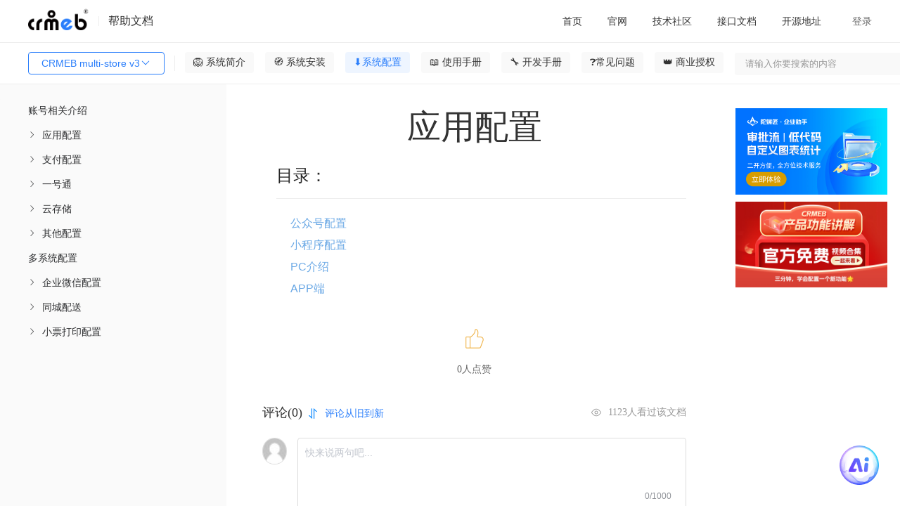

--- FILE ---
content_type: text/html; charset=utf-8
request_url: https://doc.crmeb.com/pro/crmebprov3/12567
body_size: 35923
content:
<!DOCTYPE html>
<html lang="zh">
<head>
    <meta charset="UTF-8">
    <meta http-equiv="content-type" content="text/html; charset=utf-8">
    
<title>CRMEB multi-store v3应用配置 - CRMEB文档</title>
<meta
  name="keywords"
  content="CRMEB multi-store v3PRO多店版，助力品牌连锁门店线上线下融合发展，更好地帮助品牌企业实现互联网新零售。 CRMEB multi-store v3文档"
/>
<meta
  name="description"
  content="CRMEB multi-store v3应用配置,PRO多店版，助力品牌连锁门店线上线下融合发展，更好地帮助品牌企业实现互联网新零售。"
/>
<meta
  property="og:description"
  content="PRO多店版，助力品牌连锁门店线上线下融合发展，更好地帮助品牌企业实现互联网新零售。"
/>
 <meta name="viewport" content="width=device-width, initial-scale=1.0">
<meta property="og:title" content="CRMEB multi-store v3应用配置 - CRMEB文档" />

    <meta name="renderer" content="webkit|ie-comp|ie-stand">
    <meta http-equiv="X-UA-Compatible" content="IE=edge,chrome=1">
    <meta name="viewport" content="width=device-width,user-scalable=yes, minimum-scale=0.4, initial-scale=0.8,target-densitydpi=low-dpi" />
    <meta http-equiv="Cache-Control" content="no-siteapp" />
    <script crossorigin="anonymous" integrity="sha512-mIKH3M2bRlIyhG4tBEbJ8dn8t8JFlNJU2NXlJePgpQ72CK4jAYsZyCGFcASRGtPBbcAQhz67KTkA1Jw6Kizk9g==" src="//lib.baomitu.com/layui/2.7.6/layui.js"></script>
    <script crossorigin="anonymous" integrity="sha512-n/4gHW3atM3QqRcbCn6ewmpxcLAHGaDjpEBu4xZd47N0W2oQ+6q7oc3PXstrJYXcbNU1OHdQ1T7pAP+gi5Yu8g==" src="https://lib.baomitu.com/jquery/3.6.0/jquery.js"></script>
    <link crossorigin="anonymous" integrity="sha512-SSF+OBDODWTSIqOivYBOyOKQ93PBDevipJEUEWtkUbTt4v34rmgPcCXcBMolxZIJcuobcdqmYJlonjUBEbOzNw==" href="//lib.baomitu.com/layui/2.7.6/css/layui.css" rel="stylesheet">
    <script src="/static/common/js/axios.js?version=11"></script>
    <script src="/static/admin/js/help.js"></script>
    <script src="/static/admin/js/request.js"></script>
    <!--<script type="text/javascript" charset="UTF-8" src="https://cdn.wwads.cn/js/makemoney.js" async></script>-->



<link
  rel="stylesheet"
  href="/static/admin/editor.md-master/css/editormd.css?version=11"
/>
<link
  rel="stylesheet"
  href="/static/admin/editor.md-master/css/editormd.logo.css?version=11"
/>
<link
  rel="stylesheet"
  href="/static/admin/editor.md-master/css/editormd.preview.css?version=11"
/>
<link rel="stylesheet" href="/static/common/element-ui.css?version=11" />
<link rel="stylesheet" href="/static/index/css.css?version=11?1=88.0" />
<style>
  .box .content .list .wholerow {
    width: 100%;
    position: absolute;
    left: 0;
    user-select: none;
    height: 30px;
  }

  .headerlist li {
    min-width: 0;
  }
  .m-t-22 {
    margin-top: 22px;
  }
</style>

</head>

<body>
  <div class="box" id="details" v-cloak>
    <div class="header">
      <div class="left">
        <img class="img" src="/static/dark_logo.png" />
        <div class="dividingLine"></div>
        <div class="helpDoc">帮助文档</div>
      </div>

      <!-- 移动端展示 -->
      <div class="mobile-left" >
         <button
          class="layui-btn listbtn"
          id="demo1"
          style=""
        >
          CRMEB multi-store v3          <i class="layui-icon layui-icon-down layui-font-12"></i>
        </button>

          <div id="search">
        <el-input
          v-model="where.search"
          @change="search"
          size="small"
          prefix-icon="el-icon-search"
          placeholder="请输入你要搜索的内容"
        ></el-input>
      </div>

      </div>

      <div class="sign-right">
        <div class="ayui-tab layui-tab-brief">
          <ul class="layui-tab-title headerlist">
            <li data-href="https://doc.crmeb.com">
              <a href="https://doc.crmeb.com" target="_blank">首页</a>
            </li>
            <li v-for="(item,index) in menusList">
              <el-dropdown trigger="hover" :key="index">
                <span class="el-dropdown-link">
                  <a style="display: unset;" :href="item.url" target="_blank">
                    {{item.title}}
                  </a>
                  <i
                    v-if="item.children"
                    class="el-icon-arrow-down el-icon--right"
                  ></i>
                </span>
                <el-dropdown-menu slot="dropdown" v-if="item.children">
                  <el-dropdown-item v-for="el in item.children" :key="el.id || el.title">
                    <a :href="el.url" target="_blank">{{el.title}}</a>
                  </el-dropdown-item>
                </el-dropdown-menu>
              </el-dropdown>
            </li>
          </ul>
        </div>
        <div class="signIn" v-if="!userInfo.uid" @click="loginFn()">登录</div>
        <el-dropdown trigger="click" placement="" v-else>
          <span class="el-dropdown-link">
            <div class="user">
              <img :src="userInfo.avatar" alt="" class="user-img" />
              <div class="user-name">{{userInfo.nickname}}</div>
              <i class="el-icon-arrow-down el-icon--right"></i>
            </div>
          </span>
          <el-dropdown-menu slot="dropdown">
            <el-dropdown-item @click.native="goUser">用户设置</el-dropdown-item>
            <el-dropdown-item @click.native="logout">退出登录</el-dropdown-item>
          </el-dropdown-menu>
        </el-dropdown>
      </div>
    </div>

    <div class="header-menu">
      <div style="display: flex;">
          <button
          class="layui-btn listbtn"
          id="demo2"
          style=""
        >
          CRMEB multi-store v3          <i class="layui-icon layui-icon-down layui-font-12"></i>
        </button>

        <div id="lists" onclick="shows()">
          <i class="layui-icon">&#xe668;</i>
        </div>
        <div id="lists2" onclick="shows2()">
          <i class="layui-icon">&#xe66b;</i>
        </div>

        <div
          class="fenge"
          style=""
        ></div>
        <!-- 一级菜单 -->
        <ul class="nav-container">
          <li
            v-for="(item,index) in wikiMenus"
            :key="index"
            class="nav-li"
            :class="item.id==activeId?'active':''"
            @click="clickOnTheMenu(item)"
          >
            {{item.name}}
          </li>
        </ul>
      </div>
      <div id="search">
        <el-input
          v-model="where.search"
          @change="search"
          size="small"
         suffix-icon="el-icon-search"
          placeholder="请输入你要搜索的内容"
        ></el-input>
      </div>
    </div>

    <div class="content">
      <div class="content_left" id="contentLeft">
        <div class="list" style="height: 100%;">
          <div class="layui-panel">
            <!-- <div class="el-menu-scroll mt26"> -->
              <el-menu
                :unique-opened="true"
                :default-active="activeIndex"
                class="el-menu-vertical-demo"
                @open="openMenu"
                @select="handleSelect"
              >
                <template v-for="menuItem in leftMenus">
                  <template v-if="menuItem.children">
                    <el-submenu
                      :index="menuItem.index"
                      class="children"
                      style="padding-left: 40px;"
                    >
                      <template slot="title">{{ menuItem.name }}</template>
                      <menu-item
                        :menu-item="subItem"
                        v-for="subItem in menuItem.children"
                        :key="subItem.index"
                      />
                    </el-submenu>
                  </template>
                  <template v-else>
                    <el-menu-item
                      :index="menuItem.index"
                      style="padding-left: 40px;"
                    >
                      {{ menuItem.name }}
                    </el-menu-item>
                  </template>
                </template>
              </el-menu>
            <!-- </div> -->
          </div>
        </div>
      </div>
      <div class="content_right" id="contentRight">
    
        <!--<div style="width:100%"><a href='https://www.crmeb.com/user/goods_seckill/' target="_blank"><img style="width:100%;height:100%" src='/static/tp.jpg'></a></div>-->
        <!--<div id="fenxiang"><i class="layui-icon">&#xe641;</i></div>-->

        <div v-if="!isSearch" class="box-content" id="contentContainer">
          <div class="go-top" v-if="topShow" id="scrollTopBtn" @click="goTopFn">
            <img src="/static/iconImage/icon_top.png" alt="" class="img" />
          </div>
          <div class="title" v-if="cate_id"><h1>{{wikiTitle}}</h1></div>
          <div class="title" v-else><h1>应用配置 </h1></div>

          <template v-if="cate_id && pid">
            <div
              class="muludiv"
              v-show="(!wikiContentHtml || !wikiContent) &&  parentList.length"
            >
              <p
                style="
                  font-size: 24px;
                  padding-bottom: 1rem;
                  border-bottom: 1px solid #eee;
                  padding-left: 16px;
                "
              >
                目录：
              </p>
              <ul class="mulu">
                <li v-for="item in parentList" >
                  <a :href="'/pro/crmebprov3/'+item.id">
                    <h2 style="font-size: 16px;">{{item.name}}</h2>
                  </a>
                </li>
              </ul>
            </div>
            <div
              ref="editormd"
              class="markdown-body editormd-html-preview markdown-body-html"
              v-show="wikiContentHtml"
              v-html="wikiContentHtml"
            ></div>
            <div
              id="editormd"
              ref="editormd"
              v-show="wikiContent && !wikiContentHtml"
            >
              <textarea
                ref="content"
                v-model="wikiContent"
                style="display: none;"
                name="test-editormd-markdown-doc"
              ></textarea>
            </div>
          </template>
          <div id="editormd" ref="editormd" v-else>
                        <div class="muludiv">
              <p
                style="
                  font-size: 24px;
                  padding-bottom: 1rem;
                  border-bottom: 1px solid #eee;
                "
              >
                目录：
              </p>
              <ul class="mulu">
                                <li>
                  <a href="/pro/crmebprov3/12568">
                    <h2 style="font-size: 16px;">公众号配置</h2>
                  </a>
                </li>
                                <li>
                  <a href="/pro/crmebprov3/12571">
                    <h2 style="font-size: 16px;">小程序配置</h2>
                  </a>
                </li>
                                <li>
                  <a href="/pro/crmebprov3/12576">
                    <h2 style="font-size: 16px;">PC介绍</h2>
                  </a>
                </li>
                                <li>
                  <a href="/pro/crmebprov3/12579">
                    <h2 style="font-size: 16px;">APP端</h2>
                  </a>
                </li>
                              </ul>
            </div>
                       </div>
          <!-- 点赞 -->
          <div class="isSupport" v-if="isVue">
            <img
              v-if="cateWiki.like"
              @click="like(cate_id,0)"
              src="/static/iconImage/isSupported.png"
              alt=""
              class="img"
            />
            <img
              v-else
              @click="like(cate_id,0)"
              src="/static/iconImage/isSupport.png"
              alt=""
              class="img"
            />
            {{cateWiki.like_num}}人点赞
          </div>
          <div class="isSupport" v-else>
            <img
              v-if="cateWiki.like"
              @click="like(cate_id,0)"
              src="/static/iconImage/isSupported.png"
              alt=""
              class="img"
            />
            <img
              v-else
              @click="like(cate_id,0)"
              src="/static/iconImage/isSupport.png"
              alt=""
              class="img"
            />
            0人点赞
          </div>
          <!-- 评论 -->
          <div class="comment-box">
            <div class="comment-title" v-if="isVue">
              <span class="left">
                评论({{cateWiki.comment_num}})
                <img
                  src="/static/iconImage/icon_sort.png"
                  alt=""
                  class="sort"
                />
                <span class="sort-text" @click="orderCommentList">
                  {{commentWhere.order ? '评论从旧到新':'评论从新到旧'}}
                </span>
              </span>
              <span class="right">
                <img src="/static/iconImage/icon_eyes.png" alt="" class="eye" />
                {{cateWiki.page_view_num}}人看过该文档
              </span>
            </div>
            <div class="comment-title" v-else>
              <span class="left">
                评论(0)
                <img
                  src="/static/iconImage/icon_sort.png"
                  alt=""
                  class="sort"
                />
                <span class="sort-text" @click="orderCommentList">
                  {{commentWhere.order ? '评论从旧到新':'评论从新到旧'}}
                </span>
              </span>
              <span class="right">
                <img src="/static/iconImage/icon_eyes.png" alt="" class="eye" />
                1123人看过该文档
              </span>
            </div>

            <div class="comment-input">
              <img
                v-if="userInfo.uid"
                :src="userInfo.avatar"
                alt=""
                class="avatar"
              />
              <img
                v-else
                src="/static/index/images/no_portrait.png"
                alt=""
                class="avatar"
              />
              <div style="width: 100%;">
                <div class="new_reply">
                  <el-input
                    v-paste="handleParse"
                    v-model="commentContent"
                    show-word-limit
                    type="textarea"
                    autocomplete="off"
                    resize="none"
                    maxlength="1000"
                    placeholder="快来说两句吧..."
                    style="min-height: 84px; height: 84px;"
                  ></el-input>
                  <div class="flex reply_pic" v-if="replyPicList.length">
                    <div
                      class="reply_picture"
                      v-for="(item,index) in replyPicList"
                      :key="index"
                    >
                      <i class="del el-icon-close" @click="picdDel(index)"></i>
                      <img :src="item" class="w-64 h-64" alt="" />
                    </div>
                  </div>
                </div>
                <div class="new_reply_btn">
                  <div>
                    <el-upload
                      accept=".jpeg,.png,.jpg,.bmp,.gif"
                      :action="imageUrl"
                      :on-success="handleSuccess"
                      :before-upload="beforeUpload"
                      :headers="myHeaders"
                      :show-file-list="false"
                    >
                      <img
                        src="/static/iconImage/icon_picture.png"
                        alt=""
                        class="img"
                      />
                    </el-upload>
                  </div>
                  <el-button
                    :loading="isComment"
                    size="small"
                    style="width: 72px;"
                    type="primary"
                    @click="saveComment"
                  >
                    评论
                  </el-button>
                </div>
              </div>
            </div>

            <div class="line"></div>
            <div class="comment-list">
              <!-- 一级评论 -->
              <div
                class="comment-item m-t-22"
                v-for="(item ,index) in list"
                :key="index"
              >
                <div class="left">
                  <img
                    :src="item.user ? item.user.avatar : '/static/index/images/no_portrait.png'"
                    alt=""
                    class="avatar"
                  />
                </div>
                <div class="right">
                  <div class="felx-between">
                    <span class="name">
                      {{item.user ? item.user.nickname : ''}}
                      <span
                        class="num"
                        v-if="item.user && item.user.uid == userInfo.uid"
                      >
                        （自评）
                      </span>
                    </span>
                  </div>
                  <div class="right-content">{{item.content}}</div>
                  <div
                    class="flex flex-wrap m-t-8 m-b-2"
                    v-if="item.images.length"
                  >
                    <el-image
                      class="w-146 h-80 d-block m-r-10"
                      fit="cover"
                      v-for="(img,indexb) in item.images"
                      :key="indexb"
                      :src="img"
                      :preview-src-list="item.images"
                    ></el-image>
                  </div>
                  <div class="border-bottom m-t-8 p-r-16">
                    <div class="felx-between">
                      <div class="time">
                        {{item.create_time}}
                        <span
                          @click="delComment(item)"
                          v-if="item.user && item.user.uid == userInfo.uid"
                          class="delete-reply"
                        >
                          删除
                        </span>
                      </div>
                      <div class="flex">
                        <span class="reply">
                          <img
                            v-if="!item.likeUser"
                            @click="like(item.id,1,item)"
                            src="/static/iconImage/icon_support.png"
                            alt=""
                            class="icon"
                          />
                          <img
                            v-else
                            @click="like(item.id,1,item)"
                            src="/static/iconImage/icon-supported.png"
                            alt=""
                            class="icon"
                          />
                          {{item.like ? item.like.like_num : 0}}
                        </span>
                        <span
                          class="reply ml20"
                          @click="replyFn(index,item,1,item.id)"
                        >
                          <img
                            src="/static/iconImage/icon_comment.png"
                            alt=""
                            class="icon"
                          />
                          {{replyIndex == index ? '取消回复' : '回复'}}
                        </span>
                      </div>
                    </div>

                    <!-- 一级回复 -->
                    <div class="mt14 mb24" v-if="replyIndex == index">
                      <div class="new_reply">
                        <el-input
                          v-paste="handleParse"
                          v-model="commentChildContent"
                          show-word-limit
                          type="textarea"
                          autocomplete="off"
                          maxlength="1000"
                          resize="none"
                          placeholder="快来说两句吧..."
                          style="min-height: 84px; height: 84px;"
                        ></el-input>
                        <div
                          class="flex reply_pic"
                          v-if="replyChildPicList.length"
                        >
                          <div
                            class="reply_picture"
                            v-for="(item,index) in replyChildPicList"
                            :key="index"
                          >
                            <i
                              class="del el-icon-close"
                              @click="picChildDel(index)"
                            ></i>
                            <img :src="item" class="w-64 h-64" alt="" />
                          </div>
                        </div>
                      </div>
                      <div class="new_reply_btn">
                        <div>
                          <el-upload
                            accept=".jpeg,.png,.jpg,.bmp,.gif"
                            :action="imageUrl"
                            :on-success="handleChildSuccess"
                            :before-upload="beforeUpload"
                            :headers="myHeaders"
                            :show-file-list="false"
                          >
                            <img
                              src="/static/iconImage/icon_picture.png"
                              alt=""
                              class="img"
                            />
                          </el-upload>
                        </div>
                        <el-button
                          :loading="isChildComment"
                          size="small"
                          style="width: 72px;"
                          type="primary"
                          @click="saveChildComment"
                        >
                          评论
                        </el-button>
                      </div>
                    </div>
                  </div>

                  <!-- 二级评论 -->
                  <div
                    class="reply-level"
                    v-if="item.children && item.children.length>0"
                  >
                    <div
                      class="comment-item"
                      v-for="(items,indexJ) in item.children"
                      :key="indexJ"
                    >
                      <div class="left">
                        <img
                          :src="items.user ? items.user.avatar : '/static/index/images/no_portrait.png'"
                          alt=""
                          class="avatar"
                        />
                      </div>
                      <div class="right">
                        <div>
                          {{items.user ? items.user.nickname : '暂无昵称'}}
                          <span
                            class="num"
                            v-if="items.user && items.user.uid == userInfo.uid"
                          >
                            （自评）
                          </span>
                        </div>
                        <div class="right-content">{{items.content}}</div>
                        <div
                          class="flex flex-wrap m-t-8 m-b-2"
                          v-if="items.images.length"
                        >
                          <el-image
                            class="w-146 h-80 d-block m-r-10"
                            fit="cover"
                            v-for="(img,indexb) in items.images"
                            :key="indexb"
                            :src="img"
                            :preview-src-list="items.images"
                          ></el-image>
                        </div>
                        <div class="felx-between border-bottom">
                          <div class="time">
                            {{items.create_time}}
                            <span
                              @click="delComment(items)"
                              v-if="items.user && items.user.uid == userInfo.uid"
                              class="delete-reply"
                            >
                              删除
                            </span>
                          </div>
                          <div class="flex">
                            <span class="reply">
                              <img
                                v-if="!items.likeUser"
                                @click="like(items.id,1,items)"
                                src="/static/iconImage/icon_support.png"
                                alt=""
                                class="icon"
                              />
                              <img
                                v-else
                                @click="like(items.id,1,items)"
                                src="/static/iconImage/icon-supported.png"
                                alt=""
                                class="icon"
                              />
                              {{items.like ? items.like.like_num : 0}}
                            </span>
                            <span
                              class="reply ml20"
                              @click="replyFn(index+'|'+indexJ,items,2,item.id)"
                            >
                              <img
                                src="/static/iconImage/icon_comment.png"
                                alt=""
                                class="icon"
                              />
                              {{replyIndexJ == (index+'|'+indexJ) ? '取消回复' :
                              '回复'}}
                            </span>
                          </div>
                        </div>
                        <!-- 二级回复 -->
                        <div
                          class="mt14"
                          v-if="replyIndexJ == (index+'|'+indexJ)"
                        >
                          <div class="new_reply new_reply1">
                            <el-input
                              v-paste="handleParse"
                              v-model="commentChildContent"
                              show-word-limit
                              type="textarea"
                              autocomplete="off"
                              maxlength="1000"
                              resize="none"
                              placeholder="快来说两句吧..."
                              style="min-height: 84px; height: 84px;"
                            ></el-input>
                            <div
                              class="flex reply_pic"
                              v-if="replyChildPicList.length"
                            >
                              <div
                                class="reply_picture"
                                v-for="(item,index) in replyChildPicList"
                                :key="index"
                              >
                                <i
                                  class="del el-icon-close"
                                  @click="picChildDel(index)"
                                ></i>
                                <img :src="item" class="w-64 h-64" alt="" />
                              </div>
                            </div>
                          </div>
                          <div class="new_reply_btn">
                            <div>
                              <el-upload
                                accept=".jpeg,.png,.jpg,.bmp,.gif"
                                :action="imageUrl"
                                :on-success="handleChildSuccess"
                                :before-upload="beforeUpload"
                                :headers="myHeaders"
                                :show-file-list="false"
                              >
                                <img
                                  src="/static/iconImage/icon_picture.png"
                                  alt=""
                                  class="img"
                                />
                              </el-upload>
                            </div>
                            <el-button
                              :loading="isChildComment"
                              type="primary"
                              size="small"
                              style="width: 72px;"
                              @click="saveChildComment"
                            >
                              评论
                            </el-button>
                          </div>
                        </div>
                      </div>
                    </div>
                  </div>
                  <div
                    v-if=" item.children && item.children.length>0"
                    style="width: 100%; height: 24px;"
                    class="border-bottom mb22"
                  ></div>
                </div>
              </div>
            </div>
          </div>
        </div>

        <div v-if="!isSearch" class="right_mulu">
          <div class="rightmulu" v-show="h3TagsList.length">
            <span style="margin-left: 16px;">目录</span>
            <ul class="smallnav">
              <li
              
                v-for="(item,index) in h3TagsList"
                  @click="scrollToHeading(index)"
                  :class="index===currentIndex?'active':''"
              >
                {{item}}
              </li>
            </ul>
          </div>
          <div class="zidingyi">
                        <div class="advertisement" style="margin-top: 10px;">
              <a target="_blank" href="https://www.tuoluojiang.com/">
                <img style="width: 100%;" src="/uploads/20251117/fb8012367dd2525ad8a00811c6255aae.jpg" alt="CRMEB活动" />
              </a>
            </div>
                        <div class="advertisement" style="margin-top: 10px;">
              <a target="_blank" href="https://www.crmeb.com/video_station">
                <img style="width: 100%;" src="/uploads/20240709/84c3fb7843628de29b77a4ee9d596551.jpg" alt="CRMEB活动" />
              </a>
            </div>
                      </div>
          <!--<div class="wwads-cn wwads-horizontal" style="overflow: visible !important;width:740px;height:120px;" data-id="157"></div>-->
        </div>
      </div>
      <div class="search" v-if="isSearch">
        <div>
          <span class="search-text1">搜索结果</span>
          <span class="search-text2">为您找到{{wikiCount}}条结果</span>

          <div class="list" v-for="item in wikiSearchList">
            <a
              target="_blank"
              :href="'/'+productName+'/'+jpath+'/'+item.cate_id"
              class="search-title"
              v-html="item.catalogue ? item.catalogue.name : ''"
            ></a>

            <div class="flex">
              <!-- <el-image  v-if="item.images.length>0" :preview-src-list="[item.images[0]]" :src="item.images[0]" alt="" class="img" ></el-image> -->
              <div style="flex: 1;">
                <a
                  v-html="item.content"
                  class="search-content over-text3"
                  target="_blank"
                  :href="'/'+productName+'/'+jpath+'/'+item.cate_id"
                ></a>

                <div class="felx-between">
                  <div class="search-route">
                    位置：
                    <span
                      v-for="(path,i) in (item.catalogue !== null ? item.catalogue.path_data : [])"
                    >
                      <a
                        :href="'/'+productName+'/'+jpath+'/'+path.id"
                        target="_blank"
                      >
                        {{path.name}}
                      </a>
                      {{(i+1) == item.catalogue.path_data.length ? '':'/'}}
                    </span>
                  </div>
                  <div class="icon-box">
                    <span class="icon-box">
                      <img
                        src="/static/iconImage/icon_eyes1.png"
                        alt=""
                        class="img-icon"
                      />
                      {{item.page_view_num}}
                    </span>
                    <span class="icon-box mlr20">
                      <img
                        src="/static/iconImage/icon_support1.png"
                        alt=""
                        class="img-icon"
                      />
                      {{item.like ? item.like.like_num : 0}}
                    </span>
                    <span class="icon-box">
                      <img
                        src="/static/iconImage/icon_comment1.png"
                        alt=""
                        class="img-icon"
                      />
                      {{item.comment ? item.comment.comment_num : 0}}
                    </span>
                  </div>
                </div>
              </div>
            </div>
          </div>
          <div class="mt24 flex-center mb24">
            <el-pagination
              @current-change="currentChange"
              :page-size="where.limit"
              background
              layout="prev, pager, next"
              :total="wikiCount"
            ></el-pagination>
          </div>
        </div>
      </div>
    </div>

    <div
      tabindex="-1"
      class="el-image-viewer__wrapper"
      style="z-index: 2064;"
      v-if="dialogVisible"
    >
      <div class="el-image-viewer__mask"></div>
      <span class="el-image-viewer__btn el-image-viewer__close">
        <i class="el-icon-close" @click="closeImagePreview"></i>
      </span>
      <span
        class="el-image-viewer__btn el-image-viewer__prev"
        @click="changeImage('prev')"
      >
        <i class="el-icon-arrow-left"></i>
      </span>
      <span
        class="el-image-viewer__btn el-image-viewer__next"
        @click="changeImage('next')"
      >
        <i class="el-icon-arrow-right"></i>
      </span>
      <div class="el-image-viewer__btn el-image-viewer__actions">
        <div class="el-image-viewer__actions__inner">
          <i class="el-icon-zoom-out" @click="changeImage('out')"></i>
          <i class="el-icon-zoom-in" @click="changeImage('in')"></i>
          <i class="el-image-viewer__actions__divider"></i>
          <i
            :class="styleHW ? 'el-icon-c-scale-to-original':'el-icon-full-screen'"
            @click="changeImage('screen')"
          ></i>
          <i class="el-image-viewer__actions__divider"></i>
          <i class="el-icon-refresh-left" @click="changeImage('left')"></i>
          <i class="el-icon-refresh-right" @click="changeImage('right')"></i>
        </div>
      </div>
      <div class="el-image-viewer__canvas">
        <img
          :src="imageUrl"
          class="el-image-viewer__img"
          :style="'transform: '+styleTransform+'; margin-left: 0px; margin-top: 0px; '+styleHW"
        />
      </div>
    </div>
  </div>
  <script src="/static/common/vue.js?version=11"></script>
  <script src="/static/admin/editor.md-master/lib/marked.min.js?version=11"></script>
  <script src="/static/admin/editor.md-master/lib/prettify.min.js?version=11"></script>
  <script src="/static/admin/editor.md-master/lib/flowchart.min.js?version=11"></script>
  <script src="/static/admin/editor.md-master/lib/underscore.min.js?version=11"></script>
  <script src="/static/admin/editor.md-master/lib/raphael.min.js?version=11"></script>
  <script src="/static/admin/editor.md-master/lib/sequence-diagram.min.js?version=11"></script>
  <script src="/static/admin/editor.md-master/lib/jquery.flowchart.min.js?version=11"></script>
  <script src="/static/admin/editor.md-master/editormd.js?version=11"></script>
  <script src="/static/common/element-ui.js?version=11"></script>
  <script src="/static/admin/js/api/system.js?version=11"></script>
  <script src="/static/common/request.js?version=11"></script>
  <script src="/static/admin/js/clipboard.js"></script>
  <script src="/static/common/request.js?version=11"></script>
  <script type="application/javascript">

    Vue.component('menu-item', {
        props: ['menuItem'],
        template: `<div>
                <template v-if="menuItem.children">
                    <el-submenu :index="menuItem.index" class="children">
                        <template slot="title">{{ menuItem.name }}</template>
                        <menu-item :menu-item="subItem" v-for="subItem in menuItem.children" :key="subItem.index" />
                    </el-submenu>
                </template>
                <template v-else>
                    <el-menu-item :index="menuItem.index">{{ menuItem.name }}</el-menu-item>
                </template>
            </div>`
    });

    const vm = new Vue({
        el: '#details',
        data() {
            return {
                styleHW:'max-height: 100%; max-width: 100%;',
                styleTransform:'scale(1) rotate(0deg)',
                scale:1,
                rotation:0,
                imageIndex:0,
                imagesList:[],
                dialogVisible:false,
                isComment:false,
                activeIndex:'12567',
                searchContent: "",
                isSearch: false,
                replyIndex: null,
                replyIndexJ: null,
                productId:parseInt('1'),
                myHeaders: {'Code': getCookie('gitee_code')},
                imageUrl: '/api/upload',
                userInfo: {},
                replyPid:0,
                commentContent:'',
                replyPicList: [],
                isChildReply: false,
                replyChildPicList: [],
                commentChildContent:'',
                isChildComment:false,
                objId: parseInt(34),
                where: {
                    page: 1,
                    limit: 15,
                    search: '',
                    name:'pro',
                    jpath:'crmebprov3',
                },
                commentWhere:{
                    page: 1,
                    limit: 15,
                    order:1
                },
                h3TagsList:[],
                detailLike:false,
                menus_html:'',
                loading: false,
                list: [],
                count:0,
                listLoding:false,
                listLodend:false,
                wikiSearchList:[],
                wikiCount:0,
                pid:0,
                cate_id:parseInt('12567'),
                parentList:[],
                wikiTitle:'',
                wikiContent:'',
                wikiContentHtml:'',
                cateWiki:{},
                isVue:false,
                topShow:false,
                menusList:[{"url":"http:\/\/www.crmeb.com\/","title":"\u5b98\u7f51","id":358,"pid":0},{"url":"https:\/\/www.crmeb.com\/ask\/thread\/list\/119","title":"\u6280\u672f\u793e\u533a","id":359,"pid":0},{"url":"https:\/\/apifox.com\/apidoc\/shared-5ab3b56c-0c35-4d82-b372-ec2d433e103d","title":"\u63a5\u53e3\u6587\u6863","id":360,"pid":0},{"url":"https:\/\/gitee.com\/ZhongBangKeJi","title":"\u5f00\u6e90\u5730\u5740","id":391,"pid":0}] || [],
                wikiMenus:[{"label":"\ud83e\udd81\ufe0f \u7cfb\u7edf\u7b80\u4ecb","name":"\ud83e\udd81\ufe0f \u7cfb\u7edf\u7b80\u4ecb","pid":0,"id":12531,"value":12531,"path":[],"children":[{"label":"\ud83c\udf32 \u5e8f\u8a00","name":"\ud83c\udf32 \u5e8f\u8a00","pid":12531,"id":12530,"value":12530,"path":[12531],"index":"12530"},{"label":"\u66f4\u65b0\u8bb0\u5f55","name":"\u66f4\u65b0\u8bb0\u5f55","pid":12531,"id":12689,"value":12689,"path":[12531],"children":[{"label":"v3.0","name":"v3.0","pid":12689,"id":13383,"value":13383,"path":[12531,12689],"index":"12689-13383"},{"label":"v2.6.0","name":"v2.6.0","pid":12689,"id":13057,"value":13057,"path":[12531,12689],"index":"12689-13057"},{"label":"V2.5.0","name":"V2.5.0","pid":12689,"id":13015,"value":13015,"path":[12531,12689],"index":"12689-13015"},{"label":"V2.4.0","name":"V2.4.0","pid":12689,"id":13003,"value":13003,"path":[12531,12689],"index":"12689-13003"}],"index":"12689"},{"label":"\u529f\u80fd\u6e05\u5355","name":"\u529f\u80fd\u6e05\u5355","pid":12531,"id":13054,"value":13054,"path":[12531],"children":[{"label":"\u591a\u5e97 v3.0","name":"\u591a\u5e97 v3.0","pid":13054,"id":13091,"value":13091,"path":[12531,13054],"index":"13054-13091"},{"label":"\u591a\u5e97 v2.6","name":"\u591a\u5e97 v2.6","pid":13054,"id":13058,"value":13058,"path":[12531,13054],"index":"13054-13058"},{"label":"\u591a\u5e97 v2.5","name":"\u591a\u5e97 v2.5","pid":13054,"id":13025,"value":13025,"path":[12531,13054],"index":"13054-13025"},{"label":"\u591a\u5e97 v2.4","name":"\u591a\u5e97 v2.4","pid":13054,"id":13023,"value":13023,"path":[12531,13054],"index":"13054-13023"}],"index":"13054"},{"label":"\u4ea7\u54c1\u7ed3\u6784\u56fe","name":"\u4ea7\u54c1\u7ed3\u6784\u56fe","pid":12531,"id":13055,"value":13055,"path":[12531],"children":[{"label":"\u591a\u5e97 v3.0","name":"\u591a\u5e97 v3.0","pid":13055,"id":13090,"value":13090,"path":[12531,13055],"index":"13055-13090"},{"label":"\u591a\u5e97 v2.6","name":"\u591a\u5e97 v2.6","pid":13055,"id":13059,"value":13059,"path":[12531,13055],"index":"13055-13059"},{"label":"\u591a\u5e97 v2.5","name":"\u591a\u5e97 v2.5","pid":13055,"id":13024,"value":13024,"path":[12531,13055],"index":"13055-13024"},{"label":"\u591a\u5e97 v2.4","name":"\u591a\u5e97 v2.4","pid":13055,"id":13022,"value":13022,"path":[12531,13055],"index":"13055-13022"}],"index":"13055"}],"index":""},{"label":"\ud83e\udded \u7cfb\u7edf\u5b89\u88c5","name":"\ud83e\udded \u7cfb\u7edf\u5b89\u88c5","pid":0,"id":12533,"value":12533,"path":[],"children":[{"label":"\u8fd0\u884c\u73af\u5883","name":"\u8fd0\u884c\u73af\u5883","pid":12533,"id":12535,"value":12535,"path":[12533],"index":"12535"},{"label":"\u670d\u52a1\u5668\u53ca\u57df\u540d\u8bbe\u7f6e","name":"\u670d\u52a1\u5668\u53ca\u57df\u540d\u8bbe\u7f6e","pid":12533,"id":12536,"value":12536,"path":[12533],"children":[{"label":"\u670d\u52a1\u5668\u8d2d\u4e70","name":"\u670d\u52a1\u5668\u8d2d\u4e70","pid":12536,"id":12537,"value":12537,"path":[12533,12536],"index":"12536-12537"},{"label":"\u670d\u52a1\u5668\u7aef\u53e3","name":"\u670d\u52a1\u5668\u7aef\u53e3","pid":12536,"id":12538,"value":12538,"path":[12533,12536],"index":"12536-12538"},{"label":"\u57df\u540d\u8d2d\u4e70","name":"\u57df\u540d\u8d2d\u4e70","pid":12536,"id":12539,"value":12539,"path":[12533,12536],"index":"12536-12539"},{"label":"\u57df\u540d\u89e3\u6790","name":"\u57df\u540d\u89e3\u6790","pid":12536,"id":12540,"value":12540,"path":[12533,12536],"index":"12536-12540"},{"label":"SSL\u8bc1\u4e66\u7533\u8bf7","name":"SSL\u8bc1\u4e66\u7533\u8bf7","pid":12536,"id":12541,"value":12541,"path":[12533,12536],"children":[{"label":"\u8bc1\u4e66\u7533\u8bf7\u6ce8\u610f\u4e8b\u9879","name":"\u8bc1\u4e66\u7533\u8bf7\u6ce8\u610f\u4e8b\u9879","pid":12541,"id":12542,"value":12542,"path":[12533,12536,12541],"index":"12536-12541-12542"},{"label":"\u5b9d\u5854\u7533\u8bf7SSL","name":"\u5b9d\u5854\u7533\u8bf7SSL","pid":12541,"id":12543,"value":12543,"path":[12533,12536,12541],"index":"12536-12541-12543"},{"label":"\u963f\u91cc\u4e91\u7533\u8bf7SSL","name":"\u963f\u91cc\u4e91\u7533\u8bf7SSL","pid":12541,"id":12544,"value":12544,"path":[12533,12536,12541],"index":"12536-12541-12544"},{"label":"\u817e\u8baf\u4e91\u7533\u8bf7SSL","name":"\u817e\u8baf\u4e91\u7533\u8bf7SSL","pid":12541,"id":12545,"value":12545,"path":[12533,12536,12541],"index":"12536-12541-12545"},{"label":"https\u57df\u540d\u914d\u7f6e","name":"https\u57df\u540d\u914d\u7f6e","pid":12541,"id":12546,"value":12546,"path":[12533,12536,12541],"index":"12536-12541-12546"}],"index":"12536-12541"}],"index":"12536"},{"label":"\u5b89\u88c5\u6307\u5357","name":"\u5b89\u88c5\u6307\u5357","pid":12533,"id":12534,"value":12534,"path":[12533],"children":[{"label":"\u65b0\u624b\u63a8\u8350-\u5b9d\u5854\u5b89\u88c5\u6559\u7a0b","name":"\u65b0\u624b\u63a8\u8350-\u5b9d\u5854\u5b89\u88c5\u6559\u7a0b","pid":12534,"id":12547,"value":12547,"path":[12533,12534],"children":[{"label":"1.\u670d\u52a1\u5668\u914d\u7f6e","name":"1.\u670d\u52a1\u5668\u914d\u7f6e","pid":12547,"id":12548,"value":12548,"path":[12533,12534,12547],"children":[{"label":"\u963f\u91cc\u4e91","name":"\u963f\u91cc\u4e91","pid":12548,"id":12549,"value":12549,"path":[12533,12534,12547,12548],"index":"12534-12547-12548-12549"},{"label":"\u817e\u8baf\u4e91","name":"\u817e\u8baf\u4e91","pid":12548,"id":12550,"value":12550,"path":[12533,12534,12547,12548],"index":"12534-12547-12548-12550"},{"label":"\u4eac\u4e1c\u4e91","name":"\u4eac\u4e1c\u4e91","pid":12548,"id":13013,"value":13013,"path":[12533,12534,12547,12548],"index":"12534-12547-12548-13013"}],"index":"12534-12547-12548"},{"label":"2.\u8f6f\u4ef6\u5b89\u88c5","name":"2.\u8f6f\u4ef6\u5b89\u88c5","pid":12547,"id":12551,"value":12551,"path":[12533,12534,12547],"index":"12534-12547-12551"},{"label":"3.\u6e90\u7801\u4e0a\u4f20","name":"3.\u6e90\u7801\u4e0a\u4f20","pid":12547,"id":12553,"value":12553,"path":[12533,12534,12547],"index":"12534-12547-12553"},{"label":"4.PHP\u8bbe\u7f6e","name":"4.PHP\u8bbe\u7f6e","pid":12547,"id":12552,"value":12552,"path":[12533,12534,12547],"index":"12534-12547-12552"},{"label":"5.\u7ad9\u70b9\u914d\u7f6e","name":"5.\u7ad9\u70b9\u914d\u7f6e","pid":12547,"id":12554,"value":12554,"path":[12533,12534,12547],"index":"12534-12547-12554"},{"label":"6.\u53cd\u5411\u4ee3\u7406","name":"6.\u53cd\u5411\u4ee3\u7406","pid":12547,"id":12555,"value":12555,"path":[12533,12534,12547],"children":[{"label":"NGINX\u53cd\u5411\u4ee3\u7406","name":"NGINX\u53cd\u5411\u4ee3\u7406","pid":12555,"id":12556,"value":12556,"path":[12533,12534,12547,12555],"index":"12534-12547-12555-12556"},{"label":"Apache\u53cd\u5411\u4ee3\u7406","name":"Apache\u53cd\u5411\u4ee3\u7406","pid":12555,"id":12557,"value":12557,"path":[12533,12534,12547,12555],"index":"12534-12547-12555-12557"}],"index":"12534-12547-12555"},{"label":"7.\u6dfb\u52a0\u5b88\u62a4\u8fdb\u7a0b","name":"7.\u6dfb\u52a0\u5b88\u62a4\u8fdb\u7a0b","pid":12547,"id":12558,"value":12558,"path":[12533,12534,12547],"children":[{"label":"Supervisor\u7ba1\u7406\u5668","name":"Supervisor\u7ba1\u7406\u5668","pid":12558,"id":12793,"value":12793,"path":[12533,12534,12547,12558],"index":"12534-12547-12558-12793"}],"index":"12534-12547-12558"},{"label":"8.\u7a0b\u5e8f\u4e00\u952e\u5b89\u88c5","name":"8.\u7a0b\u5e8f\u4e00\u952e\u5b89\u88c5","pid":12547,"id":12559,"value":12559,"path":[12533,12534,12547],"index":"12534-12547-12559"},{"label":"9.\u5b89\u88c5\u5b8c\u6210\u91cd\u542f\u5b88\u62a4\u8fdb\u7a0b","name":"9.\u5b89\u88c5\u5b8c\u6210\u91cd\u542f\u5b88\u62a4\u8fdb\u7a0b","pid":12547,"id":12560,"value":12560,"path":[12533,12534,12547],"index":"12534-12547-12560"}],"index":"12534-12547"},{"label":"Linux\u5b89\u88c5\u6559\u7a0b","name":"Linux\u5b89\u88c5\u6559\u7a0b","pid":12534,"id":12561,"value":12561,"path":[12533,12534],"children":[{"label":"Linux\u547d\u4ee4\u884c\u914d\u7f6e","name":"Linux\u547d\u4ee4\u884c\u914d\u7f6e","pid":12561,"id":12562,"value":12562,"path":[12533,12534,12561],"index":"12534-12561-12562"}],"index":"12534-12561"},{"label":"\u624b\u52a8\u5b89\u88c5","name":"\u624b\u52a8\u5b89\u88c5","pid":12534,"id":12563,"value":12563,"path":[12533,12534],"index":"12534-12563"},{"label":"\u91cd\u65b0\u5b89\u88c5","name":"\u91cd\u65b0\u5b89\u88c5","pid":12534,"id":13062,"value":13062,"path":[12533,12534],"index":"12534-13062"},{"label":"\u591a\u7ad9\u70b9\u5b89\u88c5","name":"\u591a\u7ad9\u70b9\u5b89\u88c5","pid":12534,"id":13063,"value":13063,"path":[12533,12534],"index":"12534-13063"}],"index":"12534"},{"label":"\u5b89\u88c5\u5b8c\u68c0\u6d4b","name":"\u5b89\u88c5\u5b8c\u68c0\u6d4b","pid":12533,"id":12564,"value":12564,"path":[12533],"index":"12564"},{"label":"\u5b9d\u5854\u5b89\u88c5\u89c6\u9891","name":"\u5b9d\u5854\u5b89\u88c5\u89c6\u9891","pid":12533,"id":17677,"value":17677,"path":[12533],"index":"17677"}],"index":""},{"label":"\u2b07\ufe0f\u7cfb\u7edf\u914d\u7f6e","name":"\u2b07\ufe0f\u7cfb\u7edf\u914d\u7f6e","pid":0,"id":12565,"value":12565,"path":[],"children":[{"label":"\u8d26\u53f7\u76f8\u5173\u4ecb\u7ecd","name":"\u8d26\u53f7\u76f8\u5173\u4ecb\u7ecd","pid":12565,"id":12566,"value":12566,"path":[12565],"index":"12566"},{"label":"\u5e94\u7528\u914d\u7f6e","name":"\u5e94\u7528\u914d\u7f6e","pid":12565,"id":12567,"value":12567,"path":[12565],"children":[{"label":"\u516c\u4f17\u53f7\u914d\u7f6e","name":"\u516c\u4f17\u53f7\u914d\u7f6e","pid":12567,"id":12568,"value":12568,"path":[12565,12567],"children":[{"label":"1.\u516c\u4f17\u53f7\u914d\u7f6e","name":"1.\u516c\u4f17\u53f7\u914d\u7f6e","pid":12568,"id":12569,"value":12569,"path":[12565,12567,12568],"index":"12567-12568-12569"},{"label":"2.\u516c\u4f17\u53f7\u5f00\u53d1\u914d\u7f6e","name":"2.\u516c\u4f17\u53f7\u5f00\u53d1\u914d\u7f6e","pid":12568,"id":12570,"value":12570,"path":[12565,12567,12568],"index":"12567-12568-12570"}],"index":"12567-12568"},{"label":"\u5c0f\u7a0b\u5e8f\u914d\u7f6e","name":"\u5c0f\u7a0b\u5e8f\u914d\u7f6e","pid":12567,"id":12571,"value":12571,"path":[12565,12567],"children":[{"label":"\u5c0f\u7a0b\u5e8f\u76f4\u64ad\u914d\u7f6e","name":"\u5c0f\u7a0b\u5e8f\u76f4\u64ad\u914d\u7f6e","pid":12571,"id":12572,"value":12572,"path":[12565,12567,12571],"index":"12567-12571-12572"},{"label":"1.\u5fae\u4fe1\u5e73\u53f0\u914d\u7f6e","name":"1.\u5fae\u4fe1\u5e73\u53f0\u914d\u7f6e","pid":12571,"id":12573,"value":12573,"path":[12565,12567,12571],"index":"12567-12571-12573"},{"label":"2.CRMEB\u540e\u53f0\u914d\u7f6e","name":"2.CRMEB\u540e\u53f0\u914d\u7f6e","pid":12571,"id":12574,"value":12574,"path":[12565,12567,12571],"index":"12567-12571-12574"},{"label":"3\u3001\u6253\u5305\u4e0a\u4f20","name":"3\u3001\u6253\u5305\u4e0a\u4f20","pid":12571,"id":12695,"value":12695,"path":[12565,12567,12571],"children":[{"label":"\u524d\u7aef\u63d0\u4ea4\u5ba1\u6838\uff082.1\u53ca\u4e4b\u540e\u7248\u672c\uff09","name":"\u524d\u7aef\u63d0\u4ea4\u5ba1\u6838\uff082.1\u53ca\u4e4b\u540e\u7248\u672c\uff09","pid":12695,"id":12696,"value":12696,"path":[12565,12567,12571,12695],"index":"12567-12571-12695-12696"},{"label":"\u524d\u7aef\u63d0\u4ea4\u5ba1\u6838\uff082.1\u4e4b\u524d\u7248\u672c\uff09","name":"\u524d\u7aef\u63d0\u4ea4\u5ba1\u6838\uff082.1\u4e4b\u524d\u7248\u672c\uff09","pid":12695,"id":12697,"value":12697,"path":[12565,12567,12571,12695],"index":"12567-12571-12695-12697"}],"index":"12567-12571-12695"},{"label":"4.\u786e\u8ba4\u53d1\u5e03","name":"4.\u786e\u8ba4\u53d1\u5e03","pid":12571,"id":12575,"value":12575,"path":[12565,12567,12571],"index":"12567-12571-12575"},{"label":"\u5c0f\u7a0b\u5e8f\u53d1\u8d27\u4fe1\u606f","name":"\u5c0f\u7a0b\u5e8f\u53d1\u8d27\u4fe1\u606f","pid":12571,"id":13056,"value":13056,"path":[12565,12567,12571],"index":"12567-12571-13056"}],"index":"12567-12571"},{"label":"PC\u4ecb\u7ecd","name":"PC\u4ecb\u7ecd","pid":12567,"id":12576,"value":12576,"path":[12565,12567],"children":[{"label":"PC\u5b89\u88c5","name":"PC\u5b89\u88c5","pid":12576,"id":12577,"value":12577,"path":[12565,12567,12576],"index":"12567-12576-12577"},{"label":"PC\u8bbe\u7f6e","name":"PC\u8bbe\u7f6e","pid":12576,"id":12578,"value":12578,"path":[12565,12567,12576],"index":"12567-12576-12578"}],"index":"12567-12576"},{"label":"APP\u7aef","name":"APP\u7aef","pid":12567,"id":12579,"value":12579,"path":[12565,12567],"index":"12567-12579"}],"index":"12567"},{"label":"\u652f\u4ed8\u914d\u7f6e","name":"\u652f\u4ed8\u914d\u7f6e","pid":12565,"id":12580,"value":12580,"path":[12565],"children":[{"label":"\u5fae\u4fe1\u652f\u4ed8","name":"\u5fae\u4fe1\u652f\u4ed8","pid":12580,"id":12581,"value":12581,"path":[12565,12580],"index":"12580-12581"},{"label":"\u5fae\u4fe1\u652f\u4ed8v3\u63a5\u53e3","name":"\u5fae\u4fe1\u652f\u4ed8v3\u63a5\u53e3","pid":12580,"id":12997,"value":12997,"path":[12565,12580],"index":"12580-12997"},{"label":"\u652f\u4ed8\u5b9d\u652f\u4ed8","name":"\u652f\u4ed8\u5b9d\u652f\u4ed8","pid":12580,"id":12582,"value":12582,"path":[12565,12580],"index":"12580-12582"}],"index":"12580"},{"label":"\u4e00\u53f7\u901a","name":"\u4e00\u53f7\u901a","pid":12565,"id":12583,"value":12583,"path":[12565],"children":[{"label":"\u4e00\u53f7\u901a\u8d26\u6237","name":"\u4e00\u53f7\u901a\u8d26\u6237","pid":12583,"id":12584,"value":12584,"path":[12565,12583],"index":"12583-12584"},{"label":"\u77ed\u4fe1","name":"\u77ed\u4fe1","pid":12583,"id":12585,"value":12585,"path":[12565,12583],"index":"12583-12585"},{"label":"\u5546\u54c1\u91c7\u96c6","name":"\u5546\u54c1\u91c7\u96c6","pid":12583,"id":12586,"value":12586,"path":[12565,12583],"index":"12583-12586"},{"label":"\u7269\u6d41\u67e5\u8be2","name":"\u7269\u6d41\u67e5\u8be2","pid":12583,"id":12587,"value":12587,"path":[12565,12583],"index":"12583-12587"},{"label":"\u7535\u5b50\u9762\u5355","name":"\u7535\u5b50\u9762\u5355","pid":12583,"id":12588,"value":12588,"path":[12565,12583],"index":"12583-12588"}],"index":"12583"},{"label":"\u4e91\u5b58\u50a8","name":"\u4e91\u5b58\u50a8","pid":12565,"id":12589,"value":12589,"path":[12565],"children":[{"label":"\u5b58\u50a8\u8bf4\u660e","name":"\u5b58\u50a8\u8bf4\u660e","pid":12589,"id":12590,"value":12590,"path":[12565,12589],"index":"12589-12590"},{"label":"\u963f\u91cc\u4e91OSS","name":"\u963f\u91cc\u4e91OSS","pid":12589,"id":12591,"value":12591,"path":[12565,12589],"index":"12589-12591"},{"label":"\u817e\u8baf\u4e91COS","name":"\u817e\u8baf\u4e91COS","pid":12589,"id":12592,"value":12592,"path":[12565,12589],"index":"12589-12592"},{"label":"\u4e03\u725b\u4e91\u5b58\u50a8","name":"\u4e03\u725b\u4e91\u5b58\u50a8","pid":12589,"id":12593,"value":12593,"path":[12565,12589],"index":"12589-12593"},{"label":"\u4eac\u4e1c\u4e91OSS","name":"\u4eac\u4e1c\u4e91OSS","pid":12589,"id":13019,"value":13019,"path":[12565,12589],"index":"12589-13019"},{"label":"\u534e\u4e3a\u4e91OBS","name":"\u534e\u4e3a\u4e91OBS","pid":12589,"id":13020,"value":13020,"path":[12565,12589],"index":"12589-13020"},{"label":"\u5929\u7ffc\u4e91OSS","name":"\u5929\u7ffc\u4e91OSS","pid":12589,"id":13021,"value":13021,"path":[12565,12589],"index":"12589-13021"}],"index":"12589"},{"label":"\u5176\u4ed6\u914d\u7f6e","name":"\u5176\u4ed6\u914d\u7f6e","pid":12565,"id":12594,"value":12594,"path":[12565],"children":[{"label":"\u516c\u4f17\u53f7\u6a21\u677f\u6d88\u606f","name":"\u516c\u4f17\u53f7\u6a21\u677f\u6d88\u606f","pid":12594,"id":12595,"value":12595,"path":[12565,12594],"index":"12594-12595"},{"label":"\u5c0f\u7a0b\u5e8f\u8ba2\u9605\u6d88\u606f","name":"\u5c0f\u7a0b\u5e8f\u8ba2\u9605\u6d88\u606f","pid":12594,"id":12596,"value":12596,"path":[12565,12594],"index":"12594-12596"},{"label":"\u5730\u56fe\u914d\u7f6e","name":"\u5730\u56fe\u914d\u7f6e","pid":12594,"id":12747,"value":12747,"path":[12565,12594],"index":"12594-12747"}],"index":"12594"},{"label":"\u591a\u7cfb\u7edf\u914d\u7f6e","name":"\u591a\u7cfb\u7edf\u914d\u7f6e","pid":12565,"id":12598,"value":12598,"path":[12565],"index":"12598"},{"label":"\u4f01\u4e1a\u5fae\u4fe1\u914d\u7f6e","name":"\u4f01\u4e1a\u5fae\u4fe1\u914d\u7f6e","pid":12565,"id":12792,"value":12792,"path":[12565],"children":[{"label":"\u901a\u8baf\u5f55\u914d\u7f6e","name":"\u901a\u8baf\u5f55\u914d\u7f6e","pid":12792,"id":12853,"value":12853,"path":[12565,12792],"index":"12792-12853"},{"label":"\u5ba2\u6237\u914d\u7f6e","name":"\u5ba2\u6237\u914d\u7f6e","pid":12792,"id":12854,"value":12854,"path":[12565,12792],"index":"12792-12854"},{"label":"\u81ea\u5efa\u5e94\u7528\u8bbe\u7f6e","name":"\u81ea\u5efa\u5e94\u7528\u8bbe\u7f6e","pid":12792,"id":12855,"value":12855,"path":[12565,12792],"index":"12792-12855"}],"index":"12792"},{"label":"\u540c\u57ce\u914d\u9001","name":"\u540c\u57ce\u914d\u9001","pid":12565,"id":12946,"value":12946,"path":[12565],"children":[{"label":"UU\u914d\u7f6e","name":"UU\u914d\u7f6e","pid":12946,"id":12947,"value":12947,"path":[12565,12946],"index":"12946-12947"},{"label":"\u8fbe\u8fbe\u914d\u9001","name":"\u8fbe\u8fbe\u914d\u9001","pid":12946,"id":12948,"value":12948,"path":[12565,12946],"index":"12946-12948"}],"index":"12946"},{"label":"\u5c0f\u7968\u6253\u5370\u914d\u7f6e","name":"\u5c0f\u7968\u6253\u5370\u914d\u7f6e","pid":12565,"id":13017,"value":13017,"path":[12565],"children":[{"label":"\u6613\u8054\u4e91\u914d\u7f6e","name":"\u6613\u8054\u4e91\u914d\u7f6e","pid":13017,"id":12597,"value":12597,"path":[12565,13017],"index":"13017-12597"},{"label":"\u98de\u86fe\u4e91\u914d\u7f6e","name":"\u98de\u86fe\u4e91\u914d\u7f6e","pid":13017,"id":13018,"value":13018,"path":[12565,13017],"index":"13017-13018"}],"index":"13017"}],"index":""},{"label":"\ud83d\udcd6 \u4f7f\u7528\u624b\u518c","name":"\ud83d\udcd6 \u4f7f\u7528\u624b\u518c","pid":0,"id":12601,"value":12601,"path":[],"children":[{"label":"\u7528\u6237","name":"\u7528\u6237","pid":12601,"id":12614,"value":12614,"path":[12601],"children":[{"label":"\u7528\u6237\u7ba1\u7406","name":"\u7528\u6237\u7ba1\u7406","pid":12614,"id":12924,"value":12924,"path":[12601,12614],"index":"12614-12924"},{"label":"\u4f1a\u5458\u7ba1\u7406","name":"\u4f1a\u5458\u7ba1\u7406","pid":12614,"id":12923,"value":12923,"path":[12601,12614],"children":[{"label":"\u7528\u6237\u7b49\u7ea7","name":"\u7528\u6237\u7b49\u7ea7","pid":12923,"id":12615,"value":12615,"path":[12601,12614,12923],"index":"12614-12923-12615"},{"label":"\u4ed8\u8d39\u4f1a\u5458","name":"\u4ed8\u8d39\u4f1a\u5458","pid":12923,"id":12616,"value":12616,"path":[12601,12614,12923],"index":"12614-12923-12616"}],"index":"12614-12923"},{"label":"\u7528\u6237\u8bbe\u7f6e","name":"\u7528\u6237\u8bbe\u7f6e","pid":12614,"id":12937,"value":12937,"path":[12601,12614],"index":"12614-12937"},{"label":"\u8d26\u53f7\u6ce8\u9500","name":"\u8d26\u53f7\u6ce8\u9500","pid":12614,"id":12790,"value":12790,"path":[12601,12614],"index":"12614-12790"},{"label":"\u5ba2\u670d\u7ba1\u7406","name":"\u5ba2\u670d\u7ba1\u7406","pid":12614,"id":12617,"value":12617,"path":[12601,12614],"children":[{"label":"\u5ba2\u670d\u529f\u80fd","name":"\u5ba2\u670d\u529f\u80fd","pid":12617,"id":12618,"value":12618,"path":[12601,12614,12617],"index":"12614-12617-12618"},{"label":"\u5ba2\u670d\u63a5\u5f85","name":"\u5ba2\u670d\u63a5\u5f85","pid":12617,"id":12619,"value":12619,"path":[12601,12614,12617],"index":"12614-12617-12619"}],"index":"12614-12617"}],"index":"12614"},{"label":"\u5546\u54c1","name":"\u5546\u54c1","pid":12601,"id":12602,"value":12602,"path":[12601],"children":[{"label":"\u5546\u54c1\u6dfb\u52a0","name":"\u5546\u54c1\u6dfb\u52a0","pid":12602,"id":12605,"value":12605,"path":[12601,12602],"index":"12602-12605"},{"label":"\u5546\u54c1\u91c7\u96c6","name":"\u5546\u54c1\u91c7\u96c6","pid":12602,"id":12606,"value":12606,"path":[12601,12602],"index":"12602-12606"},{"label":"\u5546\u54c1\u5206\u7c7b","name":"\u5546\u54c1\u5206\u7c7b","pid":12602,"id":12603,"value":12603,"path":[12601,12602],"index":"12602-12603"},{"label":"\u5546\u54c1\u89c4\u683c","name":"\u5546\u54c1\u89c4\u683c","pid":12602,"id":12604,"value":12604,"path":[12601,12602],"index":"12602-12604"},{"label":"\u5546\u54c1\u8bc4\u4ef7","name":"\u5546\u54c1\u8bc4\u4ef7","pid":12602,"id":12607,"value":12607,"path":[12601,12602],"index":"12602-12607"},{"label":"\u5546\u54c1\u54c1\u724c","name":"\u5546\u54c1\u54c1\u724c","pid":12602,"id":12722,"value":12722,"path":[12601,12602],"index":"12602-12722"},{"label":"\u5546\u54c1\u5355\u4f4d","name":"\u5546\u54c1\u5355\u4f4d","pid":12602,"id":12753,"value":12753,"path":[12601,12602],"index":"12602-12753"},{"label":"\u5546\u54c1\u53c2\u6570","name":"\u5546\u54c1\u53c2\u6570","pid":12602,"id":12765,"value":12765,"path":[12601,12602],"index":"12602-12765"},{"label":"\u4fdd\u969c\u670d\u52a1","name":"\u4fdd\u969c\u670d\u52a1","pid":12602,"id":12766,"value":12766,"path":[12601,12602],"index":"12602-12766"},{"label":"\u5546\u54c1\u6807\u7b7e","name":"\u5546\u54c1\u6807\u7b7e","pid":12602,"id":12767,"value":12767,"path":[12601,12602],"index":"12602-12767"}],"index":"12602"},{"label":"\u8ba2\u5355","name":"\u8ba2\u5355","pid":12601,"id":12608,"value":12608,"path":[12601],"children":[{"label":"\u8ba2\u5355\u53d1\u8d27","name":"\u8ba2\u5355\u53d1\u8d27","pid":12608,"id":12609,"value":12609,"path":[12601,12608],"index":"12608-12609"},{"label":"\u8ba2\u5355\u9000\u6b3e","name":"\u8ba2\u5355\u9000\u6b3e","pid":12608,"id":12610,"value":12610,"path":[12601,12608],"index":"12608-12610"},{"label":"\u8ba2\u5355\u6253\u5370","name":"\u8ba2\u5355\u6253\u5370","pid":12608,"id":12611,"value":12611,"path":[12601,12608],"index":"12608-12611"},{"label":"\u8ba2\u5355\u63d0\u9192","name":"\u8ba2\u5355\u63d0\u9192","pid":12608,"id":12612,"value":12612,"path":[12601,12608],"index":"12608-12612"},{"label":"\u8ba2\u5355\u6536\u94f6","name":"\u8ba2\u5355\u6536\u94f6","pid":12608,"id":12613,"value":12613,"path":[12601,12608],"index":"12608-12613"},{"label":"\u7535\u5b50\u9762\u5355-\u5feb\u9012100\u6253\u5370\u673a","name":"\u7535\u5b50\u9762\u5355-\u5feb\u9012100\u6253\u5370\u673a","pid":12608,"id":13027,"value":13027,"path":[12601,12608],"index":"12608-13027"},{"label":"\u7535\u5b50\u9762\u5355-\u901a\u7528\u6253\u5370\u673a","name":"\u7535\u5b50\u9762\u5355-\u901a\u7528\u6253\u5370\u673a","pid":12608,"id":13028,"value":13028,"path":[12601,12608],"index":"12608-13028"}],"index":"12608"},{"label":"\u8425\u9500","name":"\u8425\u9500","pid":12601,"id":12620,"value":12620,"path":[12601],"children":[{"label":"\u4f18\u60e0\u5238","name":"\u4f18\u60e0\u5238","pid":12620,"id":13068,"value":13068,"path":[12601,12620],"children":[{"label":"\u6d3b\u52a8\u8bf4\u660e","name":"\u6d3b\u52a8\u8bf4\u660e","pid":13068,"id":13069,"value":13069,"path":[12601,12620,13068],"index":"12620-13068-13069"},{"label":"\u4f18\u60e0\u5238","name":"\u4f18\u60e0\u5238","pid":13068,"id":13070,"value":13070,"path":[12601,12620,13068],"index":"12620-13068-13070"}],"index":"12620-13068"},{"label":"\u62bd\u5956","name":"\u62bd\u5956","pid":12620,"id":13072,"value":13072,"path":[12601,12620],"children":[{"label":"\u6d3b\u52a8\u8bf4\u660e","name":"\u6d3b\u52a8\u8bf4\u660e","pid":13072,"id":13073,"value":13073,"path":[12601,12620,13072],"index":"12620-13072-13073"},{"label":"\u62bd\u5956\u6d3b\u52a8","name":"\u62bd\u5956\u6d3b\u52a8","pid":13072,"id":13074,"value":13074,"path":[12601,12620,13072],"index":"12620-13072-13074"}],"index":"12620-13072"},{"label":"\u62fc\u56e2","name":"\u62fc\u56e2","pid":12620,"id":12622,"value":12622,"path":[12601,12620],"children":[{"label":"\u6d3b\u52a8\u8bf4\u660e","name":"\u6d3b\u52a8\u8bf4\u660e","pid":12622,"id":13066,"value":13066,"path":[12601,12620,12622],"index":"12620-12622-13066"},{"label":"\u62fc\u56e2\u6d3b\u52a8","name":"\u62fc\u56e2\u6d3b\u52a8","pid":12622,"id":13067,"value":13067,"path":[12601,12620,12622],"index":"12620-12622-13067"}],"index":"12620-12622"},{"label":"\u79d2\u6740","name":"\u79d2\u6740","pid":12620,"id":13075,"value":13075,"path":[12601,12620],"children":[{"label":"\u6d3b\u52a8\u8bf4\u660e","name":"\u6d3b\u52a8\u8bf4\u660e","pid":13075,"id":13076,"value":13076,"path":[12601,12620,13075],"index":"12620-13075-13076"},{"label":"\u79d2\u6740\uff082.5\u53ca\u4ee5\u540e\u7248\u672c\uff09","name":"\u79d2\u6740\uff082.5\u53ca\u4ee5\u540e\u7248\u672c\uff09","pid":13075,"id":13016,"value":13016,"path":[12601,12620,13075],"index":"12620-13075-13016"},{"label":"\u79d2\u6740\uff082.5\u4e4b\u524d\u7248\u672c\uff09","name":"\u79d2\u6740\uff082.5\u4e4b\u524d\u7248\u672c\uff09","pid":13075,"id":12623,"value":12623,"path":[12601,12620,13075],"index":"12620-13075-12623"}],"index":"12620-13075"},{"label":"\u780d\u4ef7","name":"\u780d\u4ef7","pid":12620,"id":12624,"value":12624,"path":[12601,12620],"children":[{"label":"\u6d3b\u52a8\u8bf4\u660e","name":"\u6d3b\u52a8\u8bf4\u660e","pid":12624,"id":13077,"value":13077,"path":[12601,12620,12624],"index":"12620-12624-13077"},{"label":"\u780d\u4ef7\u6d3b\u52a8","name":"\u780d\u4ef7\u6d3b\u52a8","pid":12624,"id":13078,"value":13078,"path":[12601,12620,12624],"index":"12620-12624-13078"}],"index":"12620-12624"},{"label":"\u79ef\u5206","name":"\u79ef\u5206","pid":12620,"id":12625,"value":12625,"path":[12601,12620],"children":[{"label":"\u6d3b\u52a8\u8bf4\u660e","name":"\u6d3b\u52a8\u8bf4\u660e","pid":12625,"id":13079,"value":13079,"path":[12601,12620,12625],"index":"12620-12625-13079"},{"label":"\u79ef\u5206\u4ecb\u7ecd","name":"\u79ef\u5206\u4ecb\u7ecd","pid":12625,"id":12626,"value":12626,"path":[12601,12620,12625],"index":"12620-12625-12626"},{"label":"\u79ef\u5206\u8bbe\u7f6e","name":"\u79ef\u5206\u8bbe\u7f6e","pid":12625,"id":12627,"value":12627,"path":[12601,12620,12625],"index":"12620-12625-12627"},{"label":"\u79ef\u5206\u5546\u57ce","name":"\u79ef\u5206\u5546\u57ce","pid":12625,"id":12629,"value":12629,"path":[12601,12620,12625],"index":"12620-12625-12629"}],"index":"12620-12625"},{"label":"\u6bcf\u65e5\u7b7e\u5230","name":"\u6bcf\u65e5\u7b7e\u5230","pid":12620,"id":13080,"value":13080,"path":[12601,12620],"children":[{"label":"\u6d3b\u52a8\u8bf4\u660e","name":"\u6d3b\u52a8\u8bf4\u660e","pid":13080,"id":13081,"value":13081,"path":[12601,12620,13080],"index":"12620-13080-13081"},{"label":"\u6bcf\u65e5\u7b7e\u5230","name":"\u6bcf\u65e5\u7b7e\u5230","pid":13080,"id":13082,"value":13082,"path":[12601,12620,13080],"index":"12620-13080-13082"}],"index":"12620-13080"},{"label":"\u4f18\u60e0\u5957\u9910","name":"\u4f18\u60e0\u5957\u9910","pid":12620,"id":12632,"value":12632,"path":[12601,12620],"index":"12620-12632"},{"label":"\u4f59\u989d\u5145\u503c","name":"\u4f59\u989d\u5145\u503c","pid":12620,"id":12748,"value":12748,"path":[12601,12620],"children":[{"label":"\u6d3b\u52a8\u8bf4\u660e","name":"\u6d3b\u52a8\u8bf4\u660e","pid":12748,"id":13083,"value":13083,"path":[12601,12620,12748],"index":"12620-12748-13083"},{"label":"\u4f59\u989d\u5145\u503c","name":"\u4f59\u989d\u5145\u503c","pid":12748,"id":13084,"value":13084,"path":[12601,12620,12748],"index":"12620-12748-13084"}],"index":"12620-12748"},{"label":"\u4f18\u60e0\u6d3b\u52a8","name":"\u4f18\u60e0\u6d3b\u52a8","pid":12620,"id":12760,"value":12760,"path":[12601,12620],"children":[{"label":"\u6d3b\u52a8\u8bf4\u660e","name":"\u6d3b\u52a8\u8bf4\u660e","pid":12760,"id":13085,"value":13085,"path":[12601,12620,12760],"index":"12620-12760-13085"},{"label":"\u9650\u65f6\u6298\u6263","name":"\u9650\u65f6\u6298\u6263","pid":12760,"id":12761,"value":12761,"path":[12601,12620,12760],"index":"12620-12760-12761"},{"label":"\u6ee1\u51cf\u6ee1\u6298","name":"\u6ee1\u51cf\u6ee1\u6298","pid":12760,"id":12762,"value":12762,"path":[12601,12620,12760],"index":"12620-12760-12762"},{"label":"\u6ee1\u9001\u6d3b\u52a8","name":"\u6ee1\u9001\u6d3b\u52a8","pid":12760,"id":12763,"value":12763,"path":[12601,12620,12760],"index":"12620-12760-12763"},{"label":"\u7b2cN\u4ef6N\u6298","name":"\u7b2cN\u4ef6N\u6298","pid":12760,"id":12764,"value":12764,"path":[12601,12620,12760],"index":"12620-12760-12764"},{"label":"\u6d3b\u52a8\u89c4\u5219","name":"\u6d3b\u52a8\u89c4\u5219","pid":12760,"id":12788,"value":12788,"path":[12601,12620,12760],"index":"12620-12760-12788"}],"index":"12620-12760"},{"label":"\u6587\u7ae0","name":"\u6587\u7ae0","pid":12620,"id":12925,"value":12925,"path":[12601,12620],"children":[{"label":"\u6587\u7ae0\u7ba1\u7406","name":"\u6587\u7ae0\u7ba1\u7406","pid":12925,"id":12926,"value":12926,"path":[12601,12620,12925],"index":"12620-12925-12926"},{"label":"\u6587\u7ae0\u5206\u7c7b","name":"\u6587\u7ae0\u5206\u7c7b","pid":12925,"id":12927,"value":12927,"path":[12601,12620,12925],"index":"12620-12925-12927"}],"index":"12620-12925"},{"label":"\u77ed\u89c6\u9891","name":"\u77ed\u89c6\u9891","pid":12620,"id":12931,"value":12931,"path":[12601,12620],"children":[{"label":"\u529f\u80fd\u4ecb\u7ecd","name":"\u529f\u80fd\u4ecb\u7ecd","pid":12931,"id":12932,"value":12932,"path":[12601,12620,12931],"index":"12620-12931-12932"},{"label":"\u64cd\u4f5c\u6b65\u9aa4","name":"\u64cd\u4f5c\u6b65\u9aa4","pid":12931,"id":12933,"value":12933,"path":[12601,12620,12931],"index":"12620-12931-12933"}],"index":"12620-12931"},{"label":"\u6d3b\u52a8\u80cc\u666f","name":"\u6d3b\u52a8\u80cc\u666f","pid":12620,"id":12999,"value":12999,"path":[12601,12620],"index":"12620-12999"},{"label":"\u6d3b\u52a8\u8fb9\u6846","name":"\u6d3b\u52a8\u8fb9\u6846","pid":12620,"id":13000,"value":13000,"path":[12601,12620],"index":"12620-13000"},{"label":"\u516c\u4f17\u53f7\u6e20\u9053\u7801","name":"\u516c\u4f17\u53f7\u6e20\u9053\u7801","pid":12620,"id":13006,"value":13006,"path":[12601,12620],"index":"12620-13006"}],"index":"12620"},{"label":"\u5206\u9500","name":"\u5206\u9500","pid":12601,"id":12633,"value":12633,"path":[12601],"children":[{"label":"\u5206\u9500\u4ecb\u7ecd","name":"\u5206\u9500\u4ecb\u7ecd","pid":12633,"id":12634,"value":12634,"path":[12601,12633],"index":"12633-12634"},{"label":"\u5206\u9500\u914d\u7f6e","name":"\u5206\u9500\u914d\u7f6e","pid":12633,"id":12635,"value":12635,"path":[12601,12633],"index":"12633-12635"},{"label":"\u5206\u9500\u7b49\u7ea7","name":"\u5206\u9500\u7b49\u7ea7","pid":12633,"id":12636,"value":12636,"path":[12601,12633],"index":"12633-12636"},{"label":"\u5206\u9500\u5458\u7ba1\u7406","name":"\u5206\u9500\u5458\u7ba1\u7406","pid":12633,"id":12637,"value":12637,"path":[12601,12633],"index":"12633-12637"},{"label":"\u4f63\u91d1\u63d0\u73b0","name":"\u4f63\u91d1\u63d0\u73b0","pid":12633,"id":12638,"value":12638,"path":[12601,12633],"index":"12633-12638"}],"index":"12633"},{"label":"\u79fb\u52a8\u7aef\u5546\u5bb6\u7ba1\u7406","name":"\u79fb\u52a8\u7aef\u5546\u5bb6\u7ba1\u7406","pid":12601,"id":13098,"value":13098,"path":[12601],"children":[{"label":"\u5546\u5bb6\u7ba1\u7406\u5f00\u5173","name":"\u5546\u5bb6\u7ba1\u7406\u5f00\u5173","pid":13098,"id":14061,"value":14061,"path":[12601,13098],"index":"13098-14061"},{"label":"\u5de5\u4f5c\u53f0","name":"\u5de5\u4f5c\u53f0","pid":13098,"id":13099,"value":13099,"path":[12601,13098],"index":"13098-13099"},{"label":"\u5546\u54c1\u7ba1\u7406","name":"\u5546\u54c1\u7ba1\u7406","pid":13098,"id":13100,"value":13100,"path":[12601,13098],"index":"13098-13100"},{"label":"\u8ba2\u5355\u7ba1\u7406","name":"\u8ba2\u5355\u7ba1\u7406","pid":13098,"id":13101,"value":13101,"path":[12601,13098],"index":"13098-13101"},{"label":"\u552e\u540e\u6a21\u5757","name":"\u552e\u540e\u6a21\u5757","pid":13098,"id":13102,"value":13102,"path":[12601,13098],"index":"13098-13102"},{"label":"\u7528\u6237\u7ba1\u7406","name":"\u7528\u6237\u7ba1\u7406","pid":13098,"id":13104,"value":13104,"path":[12601,13098],"index":"13098-13104"},{"label":"\u4ee3\u5ba2\u4e0b\u5355","name":"\u4ee3\u5ba2\u4e0b\u5355","pid":13098,"id":13105,"value":13105,"path":[12601,13098],"index":"13098-13105"}],"index":"13098"},{"label":"\u95e8\u5e97","name":"\u95e8\u5e97","pid":12601,"id":12639,"value":12639,"path":[12601],"children":[{"label":"\u5e73\u53f0\u7ba1\u7406","name":"\u5e73\u53f0\u7ba1\u7406","pid":12639,"id":12640,"value":12640,"path":[12601,12639],"children":[{"label":"\u8fd0\u8425\u72b6\u51b5","name":"\u8fd0\u8425\u72b6\u51b5","pid":12640,"id":12641,"value":12641,"path":[12601,12639,12640],"index":"12639-12640-12641"},{"label":"\u95e8\u5e97\u5206\u7c7b","name":"\u95e8\u5e97\u5206\u7c7b","pid":12640,"id":13007,"value":13007,"path":[12601,12639,12640],"index":"12639-12640-13007"},{"label":"\u95e8\u5e97\u5217\u8868","name":"\u95e8\u5e97\u5217\u8868","pid":12640,"id":13008,"value":13008,"path":[12601,12639,12640],"index":"12639-12640-13008"},{"label":"\u95e8\u5e97\u8bbe\u7f6e","name":"\u95e8\u5e97\u8bbe\u7f6e","pid":12640,"id":13094,"value":13094,"path":[12601,12639,12640],"index":"12639-12640-13094"},{"label":"\u95e8\u5e97\u8ba2\u5355","name":"\u95e8\u5e97\u8ba2\u5355","pid":12640,"id":12643,"value":12643,"path":[12601,12639,12640],"index":"12639-12640-12643"},{"label":"\u95e8\u5e97\u8d22\u52a1","name":"\u95e8\u5e97\u8d22\u52a1","pid":12640,"id":12644,"value":12644,"path":[12601,12639,12640],"index":"12639-12640-12644"}],"index":"12639-12640"},{"label":"\u95e8\u5e97\u7aef\u540e\u53f0","name":"\u95e8\u5e97\u7aef\u540e\u53f0","pid":12639,"id":13093,"value":13093,"path":[12601,12639],"children":[{"label":"\u95e8\u5e97\u767b\u5f55","name":"\u95e8\u5e97\u767b\u5f55","pid":13093,"id":12645,"value":12645,"path":[12601,12639,13093],"index":"12639-13093-12645"},{"label":"\u8fd0\u8425\u6982\u51b5","name":"\u8fd0\u8425\u6982\u51b5","pid":13093,"id":13095,"value":13095,"path":[12601,12639,13093],"index":"12639-13093-13095"},{"label":"\u95e8\u5e97\u62fc\u5355","name":"\u95e8\u5e97\u62fc\u5355","pid":13093,"id":13009,"value":13009,"path":[12601,12639,13093],"index":"12639-13093-13009"},{"label":"\u95e8\u5e97\u684c\u7801","name":"\u95e8\u5e97\u684c\u7801","pid":13093,"id":13010,"value":13010,"path":[12601,12639,13093],"index":"12639-13093-13010"},{"label":"\u5546\u54c1","name":"\u5546\u54c1","pid":13093,"id":12646,"value":12646,"path":[12601,12639,13093],"children":[{"label":"\u5546\u54c1\u5217\u8868","name":"\u5546\u54c1\u5217\u8868","pid":12646,"id":12647,"value":12647,"path":[12601,12639,12646],"index":"12639-13093-12646-12647"},{"label":"\u5546\u54c1\u8bc4\u4ef7","name":"\u5546\u54c1\u8bc4\u4ef7","pid":12646,"id":12648,"value":12648,"path":[12601,12639,12646],"index":"12639-13093-12646-12648"},{"label":"\u5546\u54c1\u89c4\u683c","name":"\u5546\u54c1\u89c4\u683c","pid":12646,"id":13029,"value":13029,"path":[12601,12639,12646],"index":"12639-13093-12646-13029"},{"label":"\u8fd0\u8d39\u6a21\u7248","name":"\u8fd0\u8d39\u6a21\u7248","pid":12646,"id":13030,"value":13030,"path":[12601,12639,12646],"index":"12639-13093-12646-13030"}],"index":"12639-13093-12646"},{"label":"\u8ba2\u5355","name":"\u8ba2\u5355","pid":13093,"id":12649,"value":12649,"path":[12601,12639,13093],"children":[{"label":"\u95e8\u5e97\u6536\u94f6","name":"\u95e8\u5e97\u6536\u94f6","pid":12649,"id":12650,"value":12650,"path":[12601,12639,12649],"index":"12639-13093-12649-12650"},{"label":"\u8ba2\u5355\u7ba1\u7406","name":"\u8ba2\u5355\u7ba1\u7406","pid":12649,"id":12651,"value":12651,"path":[12601,12639,12649],"index":"12639-13093-12649-12651"},{"label":"\u552e\u540e\u9000\u6b3e","name":"\u552e\u540e\u9000\u6b3e","pid":12649,"id":12652,"value":12652,"path":[12601,12639,12649],"index":"12639-13093-12649-12652"}],"index":"12639-13093-12649"},{"label":"\u7528\u6237","name":"\u7528\u6237","pid":13093,"id":12653,"value":12653,"path":[12601,12639,13093],"children":[{"label":"\u7528\u6237\u7ba1\u7406","name":"\u7528\u6237\u7ba1\u7406","pid":12653,"id":12654,"value":12654,"path":[12601,12639,12653],"index":"12639-13093-12653-12654"},{"label":"\u7528\u6237\u6807\u7b7e","name":"\u7528\u6237\u6807\u7b7e","pid":12653,"id":12655,"value":12655,"path":[12601,12639,12653],"index":"12639-13093-12653-12655"}],"index":"12639-13093-12653"},{"label":"\u5458\u5de5","name":"\u5458\u5de5","pid":13093,"id":12656,"value":12656,"path":[12601,12639,13093],"children":[{"label":"\u5e97\u5458\u7ba1\u7406","name":"\u5e97\u5458\u7ba1\u7406","pid":12656,"id":12657,"value":12657,"path":[12601,12639,12656],"children":[{"label":"\u5e97\u5458\u5217\u8868","name":"\u5e97\u5458\u5217\u8868","pid":12657,"id":12658,"value":12658,"path":[12601,12639,12656,12657],"index":"12639-13093-12656-12657-12658"},{"label":"\u5e97\u5458\u4e1a\u7ee9\u7edf\u8ba1","name":"\u5e97\u5458\u4e1a\u7ee9\u7edf\u8ba1","pid":12657,"id":12659,"value":12659,"path":[12601,12639,12656,12657],"index":"12639-13093-12656-12657-12659"}],"index":"12639-13093-12656-12657"},{"label":"\u914d\u9001\u5458\u7ba1\u7406","name":"\u914d\u9001\u5458\u7ba1\u7406","pid":12656,"id":12660,"value":12660,"path":[12601,12639,12656],"children":[{"label":"\u914d\u9001\u5458\u5217\u8868","name":"\u914d\u9001\u5458\u5217\u8868","pid":12660,"id":12661,"value":12661,"path":[12601,12639,12656,12660],"index":"12639-13093-12656-12660-12661"},{"label":"\u914d\u9001\u5458\u4e1a\u7ee9\u7edf\u8ba1","name":"\u914d\u9001\u5458\u4e1a\u7ee9\u7edf\u8ba1","pid":12660,"id":12662,"value":12662,"path":[12601,12639,12656,12660],"index":"12639-13093-12656-12660-12662"}],"index":"12639-13093-12656-12660"}],"index":"12639-13093-12656"},{"label":"\u8d22\u52a1","name":"\u8d22\u52a1","pid":13093,"id":12663,"value":12663,"path":[12601,12639,13093],"children":[{"label":"\u95e8\u5e97\u6d41\u6c34","name":"\u95e8\u5e97\u6d41\u6c34","pid":12663,"id":12664,"value":12664,"path":[12601,12639,12663],"index":"12639-13093-12663-12664"},{"label":"\u8d26\u5355\u8bb0\u5f55","name":"\u8d26\u5355\u8bb0\u5f55","pid":12663,"id":12665,"value":12665,"path":[12601,12639,12663],"index":"12639-13093-12663-12665"},{"label":"\u8f6c\u8d26\u7533\u8bf7","name":"\u8f6c\u8d26\u7533\u8bf7","pid":12663,"id":12666,"value":12666,"path":[12601,12639,12663],"index":"12639-13093-12663-12666"},{"label":"\u8d22\u52a1\u8bbe\u7f6e","name":"\u8d22\u52a1\u8bbe\u7f6e","pid":12663,"id":12667,"value":12667,"path":[12601,12639,12663],"index":"12639-13093-12663-12667"}],"index":"12639-13093-12663"},{"label":"\u8bbe\u7f6e","name":"\u8bbe\u7f6e","pid":13093,"id":12668,"value":12668,"path":[12601,12639,13093],"children":[{"label":"\u7cfb\u7edf\u8bbe\u7f6e","name":"\u7cfb\u7edf\u8bbe\u7f6e","pid":12668,"id":12669,"value":12669,"path":[12601,12639,12668],"index":"12639-13093-12668-12669"},{"label":"\u95e8\u5e97\u8bbe\u7f6e","name":"\u95e8\u5e97\u8bbe\u7f6e","pid":12668,"id":12670,"value":12670,"path":[12601,12639,12668],"index":"12639-13093-12668-12670"},{"label":"\u7ba1\u7406\u5458","name":"\u7ba1\u7406\u5458","pid":12668,"id":12671,"value":12671,"path":[12601,12639,12668],"index":"12639-13093-12668-12671"},{"label":"\u914d\u9001\u8bbe\u7f6e","name":"\u914d\u9001\u8bbe\u7f6e","pid":12668,"id":12935,"value":12935,"path":[12601,12639,12668],"index":"12639-13093-12668-12935"}],"index":"12639-13093-12668"}],"index":"12639-13093"},{"label":"\u95e8\u5e97\u6536\u94f6\u53f0","name":"\u95e8\u5e97\u6536\u94f6\u53f0","pid":12639,"id":12782,"value":12782,"path":[12601,12639],"children":[{"label":"\u6536\u94f6","name":"\u6536\u94f6","pid":12782,"id":12783,"value":12783,"path":[12601,12639,12782],"index":"12639-12782-12783"},{"label":"\u6302\u5355","name":"\u6302\u5355","pid":12782,"id":12784,"value":12784,"path":[12601,12639,12782],"index":"12639-12782-12784"},{"label":"\u8ba2\u5355","name":"\u8ba2\u5355","pid":12782,"id":12785,"value":12785,"path":[12601,12639,12782],"index":"12639-12782-12785"},{"label":"\u684c\u7801","name":"\u684c\u7801","pid":12782,"id":13011,"value":13011,"path":[12601,12639,12782],"index":"12639-12782-13011"},{"label":"\u6838\u9500","name":"\u6838\u9500","pid":12782,"id":12786,"value":12786,"path":[12601,12639,12782],"index":"12639-12782-12786"},{"label":"\u9000\u8d27","name":"\u9000\u8d27","pid":12782,"id":12787,"value":12787,"path":[12601,12639,12782],"index":"12639-12782-12787"},{"label":"\u7528\u6237","name":"\u7528\u6237","pid":12782,"id":13012,"value":13012,"path":[12601,12639,12782],"index":"12639-12782-13012"}],"index":"12639-12782"},{"label":"\u95e8\u5e97\u79fb\u52a8\u7aef","name":"\u95e8\u5e97\u79fb\u52a8\u7aef","pid":12639,"id":12672,"value":12672,"path":[12601,12639],"children":[{"label":"\u95e8\u5e97\u529f\u80fd","name":"\u95e8\u5e97\u529f\u80fd","pid":12672,"id":12934,"value":12934,"path":[12601,12639,12672],"children":[{"label":"\u95e8\u5e97\u9875\u9762\u8bf4\u660e","name":"\u95e8\u5e97\u9875\u9762\u8bf4\u660e","pid":12934,"id":13108,"value":13108,"path":[12601,12639,12672,12934],"index":"12639-12672-12934-13108"},{"label":"\u95e8\u5e97\u4e0b\u5355","name":"\u95e8\u5e97\u4e0b\u5355","pid":12934,"id":13109,"value":13109,"path":[12601,12639,12672,12934],"index":"12639-12672-12934-13109"},{"label":"\u62fc\u5355\u529f\u80fd","name":"\u62fc\u5355\u529f\u80fd","pid":12934,"id":13096,"value":13096,"path":[12601,12639,12672,12934],"index":"12639-12672-12934-13096"},{"label":"\u684c\u7801\u529f\u80fd","name":"\u684c\u7801\u529f\u80fd","pid":12934,"id":13097,"value":13097,"path":[12601,12639,12672,12934],"index":"12639-12672-12934-13097"}],"index":"12639-12672-12934"},{"label":"\u95e8\u5e97\u4e2d\u5fc3","name":"\u95e8\u5e97\u4e2d\u5fc3","pid":12672,"id":13107,"value":13107,"path":[12601,12639,12672],"children":[{"label":"\u914d\u9001\u5458\u7ba1\u7406","name":"\u914d\u9001\u5458\u7ba1\u7406","pid":13107,"id":12674,"value":12674,"path":[12601,12639,12672,13107],"index":"12639-12672-13107-12674"},{"label":"\u5de5\u4f5c\u53f0","name":"\u5de5\u4f5c\u53f0","pid":13107,"id":13110,"value":13110,"path":[12601,12639,12672,13107],"index":"12639-12672-13107-13110"},{"label":"\u5546\u54c1\u7ba1\u7406","name":"\u5546\u54c1\u7ba1\u7406","pid":13107,"id":13111,"value":13111,"path":[12601,12639,12672,13107],"index":"12639-12672-13107-13111"},{"label":"\u8ba2\u5355\u7ba1\u7406","name":"\u8ba2\u5355\u7ba1\u7406","pid":13107,"id":13112,"value":13112,"path":[12601,12639,12672,13107],"index":"12639-12672-13107-13112"},{"label":"\u552e\u540e\u7ef4\u6743","name":"\u552e\u540e\u7ef4\u6743","pid":13107,"id":13113,"value":13113,"path":[12601,12639,12672,13107],"index":"12639-12672-13107-13113"},{"label":"\u7528\u6237\u7ba1\u7406","name":"\u7528\u6237\u7ba1\u7406","pid":13107,"id":13114,"value":13114,"path":[12601,12639,12672,13107],"index":"12639-12672-13107-13114"},{"label":"\u626b\u7801\u6838\u9500","name":"\u626b\u7801\u6838\u9500","pid":13107,"id":13115,"value":13115,"path":[12601,12639,12672,13107],"index":"12639-12672-13107-13115"}],"index":"12639-12672-13107"}],"index":"12639-12672"}],"index":"12639"},{"label":"\u4f9b\u5e94\u5546","name":"\u4f9b\u5e94\u5546","pid":12601,"id":12814,"value":12814,"path":[12601],"children":[{"label":"\u5e73\u53f0\u7ba1\u7406","name":"\u5e73\u53f0\u7ba1\u7406","pid":12814,"id":13106,"value":13106,"path":[12601,12814],"children":[{"label":"\u4f9b\u5e94\u5546\u5165\u9a7b\u7533\u8bf7","name":"\u4f9b\u5e94\u5546\u5165\u9a7b\u7533\u8bf7","pid":13106,"id":13031,"value":13031,"path":[12601,12814,13106],"index":"12814-13106-13031"},{"label":"\u4f9b\u5e94\u5546\u7ba1\u7406","name":"\u4f9b\u5e94\u5546\u7ba1\u7406","pid":13106,"id":12815,"value":12815,"path":[12601,12814,13106],"index":"12814-13106-12815"},{"label":"\u8ba2\u5355\u7ba1\u7406","name":"\u8ba2\u5355\u7ba1\u7406","pid":13106,"id":13042,"value":13042,"path":[12601,12814,13106],"children":[{"label":"\u8ba2\u5355\u5217\u8868","name":"\u8ba2\u5355\u5217\u8868","pid":13042,"id":13043,"value":13043,"path":[12601,12814,13042],"index":"12814-13106-13042-13043"},{"label":"\u552e\u540e\u8ba2\u5355","name":"\u552e\u540e\u8ba2\u5355","pid":13042,"id":13044,"value":13044,"path":[12601,12814,13042],"index":"12814-13106-13042-13044"},{"label":"\u8ba2\u5355\u7edf\u8ba1","name":"\u8ba2\u5355\u7edf\u8ba1","pid":13042,"id":13045,"value":13045,"path":[12601,12814,13042],"index":"12814-13106-13042-13045"}],"index":"12814-13106-13042"},{"label":"\u4f9b\u5e94\u5546\u8d22\u52a1","name":"\u4f9b\u5e94\u5546\u8d22\u52a1","pid":13106,"id":13046,"value":13046,"path":[12601,12814,13106],"children":[{"label":"\u8d44\u91d1\u6d41\u6c34","name":"\u8d44\u91d1\u6d41\u6c34","pid":13046,"id":13047,"value":13047,"path":[12601,12814,13046],"index":"12814-13106-13046-13047"},{"label":"\u8d26\u5355\u8bb0\u5f55","name":"\u8d26\u5355\u8bb0\u5f55","pid":13046,"id":13048,"value":13048,"path":[12601,12814,13046],"index":"12814-13106-13046-13048"},{"label":"\u8f6c\u8d26\u7533\u8bf7","name":"\u8f6c\u8d26\u7533\u8bf7","pid":13046,"id":13049,"value":13049,"path":[12601,12814,13046],"index":"12814-13106-13046-13049"},{"label":"\u8d22\u52a1\u8bbe\u7f6e","name":"\u8d22\u52a1\u8bbe\u7f6e","pid":13046,"id":13050,"value":13050,"path":[12601,12814,13046],"index":"12814-13106-13046-13050"}],"index":"12814-13106-13046"},{"label":"\u83dc\u5355\u8bbe\u7f6e","name":"\u83dc\u5355\u8bbe\u7f6e","pid":13106,"id":13051,"value":13051,"path":[12601,12814,13106],"index":"12814-13106-13051"}],"index":"12814-13106"},{"label":"\u4f9b\u5e94\u5546\u72ec\u7acb\u7aef","name":"\u4f9b\u5e94\u5546\u72ec\u7acb\u7aef","pid":12814,"id":12817,"value":12817,"path":[12601,12814],"children":[{"label":"\u5546\u54c1","name":"\u5546\u54c1","pid":12817,"id":13032,"value":13032,"path":[12601,12814,12817],"children":[{"label":"\u5546\u54c1\u7ba1\u7406","name":"\u5546\u54c1\u7ba1\u7406","pid":13032,"id":13033,"value":13033,"path":[12601,12814,12817,13032],"index":"12814-12817-13032-13033"},{"label":"\u5546\u54c1\u8bc4\u4ef7","name":"\u5546\u54c1\u8bc4\u4ef7","pid":13032,"id":13034,"value":13034,"path":[12601,12814,12817,13032],"index":"12814-12817-13032-13034"},{"label":"\u5546\u54c1\u89c4\u683c","name":"\u5546\u54c1\u89c4\u683c","pid":13032,"id":13035,"value":13035,"path":[12601,12814,12817,13032],"index":"12814-12817-13032-13035"},{"label":"\u8fd0\u8d39\u6a21\u7248","name":"\u8fd0\u8d39\u6a21\u7248","pid":13032,"id":13036,"value":13036,"path":[12601,12814,12817,13032],"index":"12814-12817-13032-13036"}],"index":"12814-12817-13032"},{"label":"\u4f9b\u5e94\u5546\u8ba2\u5355","name":"\u4f9b\u5e94\u5546\u8ba2\u5355","pid":12817,"id":12818,"value":12818,"path":[12601,12814,12817],"index":"12814-12817-12818"},{"label":"\u4f9b\u5e94\u5546\u8bbe\u7f6e","name":"\u4f9b\u5e94\u5546\u8bbe\u7f6e","pid":12817,"id":12819,"value":12819,"path":[12601,12814,12817],"index":"12814-12817-12819"},{"label":"\u4f9b\u5e94\u5546\u786c\u4ef6\u914d\u7f6e","name":"\u4f9b\u5e94\u5546\u786c\u4ef6\u914d\u7f6e","pid":12817,"id":12820,"value":12820,"path":[12601,12814,12817],"index":"12814-12817-12820"},{"label":"\u8d22\u52a1","name":"\u8d22\u52a1","pid":12817,"id":13037,"value":13037,"path":[12601,12814,12817],"index":"12814-12817-13037"}],"index":"12814-12817"}],"index":"12814"},{"label":"\u88c5\u4fee","name":"\u88c5\u4fee","pid":12601,"id":12676,"value":12676,"path":[12601],"children":[{"label":"\u4e3b\u9875\u88c5\u4fee","name":"\u4e3b\u9875\u88c5\u4fee","pid":12676,"id":12677,"value":12677,"path":[12601,12676],"index":"12676-12677"},{"label":"\u4e2a\u4eba\u4e2d\u5fc3","name":"\u4e2a\u4eba\u4e2d\u5fc3","pid":12676,"id":13086,"value":13086,"path":[12601,12676],"index":"12676-13086"},{"label":"\u5546\u54c1\u5206\u7c7b","name":"\u5546\u54c1\u5206\u7c7b","pid":12676,"id":13087,"value":13087,"path":[12601,12676],"index":"12676-13087"},{"label":"\u5546\u54c1\u8be6\u60c5","name":"\u5546\u54c1\u8be6\u60c5","pid":12676,"id":13088,"value":13088,"path":[12601,12676],"index":"12676-13088"},{"label":"\u9875\u9762\u914d\u7f6e","name":"\u9875\u9762\u914d\u7f6e","pid":12676,"id":12678,"value":12678,"path":[12601,12676],"index":"12676-12678"},{"label":"\u4e3b\u9898\u98ce\u683c","name":"\u4e3b\u9898\u98ce\u683c","pid":12676,"id":12679,"value":12679,"path":[12601,12676],"index":"12676-12679"},{"label":"PC\u9875\u9762","name":"PC\u9875\u9762","pid":12676,"id":12680,"value":12680,"path":[12601,12676],"index":"12676-12680"},{"label":"\u7cfb\u7edf\u8868\u5355","name":"\u7cfb\u7edf\u8868\u5355","pid":12676,"id":13014,"value":13014,"path":[12601,12676],"index":"12676-13014"}],"index":"12676"},{"label":"\u8d22\u52a1","name":"\u8d22\u52a1","pid":12601,"id":12749,"value":12749,"path":[12601],"children":[{"label":"\u8d22\u52a1\u64cd\u4f5c","name":"\u8d22\u52a1\u64cd\u4f5c","pid":12749,"id":12750,"value":12750,"path":[12601,12749],"index":"12749-12750"},{"label":"\u8d22\u52a1\u8bb0\u5f55","name":"\u8d22\u52a1\u8bb0\u5f55","pid":12749,"id":12751,"value":12751,"path":[12601,12749],"index":"12749-12751"},{"label":"\u4f63\u91d1\u8bb0\u5f55","name":"\u4f63\u91d1\u8bb0\u5f55","pid":12749,"id":12752,"value":12752,"path":[12601,12749],"index":"12749-12752"}],"index":"12749"},{"label":"\u5546\u57ce\u786c\u4ef6","name":"\u5546\u57ce\u786c\u4ef6","pid":12601,"id":12729,"value":12729,"path":[12601],"index":"12729"},{"label":"\u4f01\u4e1a\u5fae\u4fe1","name":"\u4f01\u4e1a\u5fae\u4fe1","pid":12601,"id":12769,"value":12769,"path":[12601],"children":[{"label":"\u5ba2\u6237\u7ba1\u7406","name":"\u5ba2\u6237\u7ba1\u7406","pid":12769,"id":12770,"value":12770,"path":[12601,12769],"children":[{"label":"\u4f01\u4e1a\u6e20\u9053\u7801","name":"\u4f01\u4e1a\u6e20\u9053\u7801","pid":12770,"id":12774,"value":12774,"path":[12601,12769,12770],"index":"12769-12770-12774"},{"label":"\u6b22\u8fce\u8bed","name":"\u6b22\u8fce\u8bed","pid":12770,"id":12775,"value":12775,"path":[12601,12769,12770],"index":"12769-12770-12775"},{"label":"\u5ba2\u6237\u5217\u8868","name":"\u5ba2\u6237\u5217\u8868","pid":12770,"id":12776,"value":12776,"path":[12601,12769,12770],"index":"12769-12770-12776"},{"label":"\u5ba2\u6237\u7fa4\u53d1","name":"\u5ba2\u6237\u7fa4\u53d1","pid":12770,"id":12777,"value":12777,"path":[12601,12769,12770],"index":"12769-12770-12777"},{"label":"\u670b\u53cb\u5708\u5217\u8868","name":"\u670b\u53cb\u5708\u5217\u8868","pid":12770,"id":12778,"value":12778,"path":[12601,12769,12770],"index":"12769-12770-12778"}],"index":"12769-12770"},{"label":"\u5ba2\u6237\u7fa4\u8fd0\u8425","name":"\u5ba2\u6237\u7fa4\u8fd0\u8425","pid":12769,"id":12771,"value":12771,"path":[12601,12769],"children":[{"label":"\u5ba2\u6237\u7fa4\u5217\u8868","name":"\u5ba2\u6237\u7fa4\u5217\u8868","pid":12771,"id":12779,"value":12779,"path":[12601,12769,12771],"index":"12769-12771-12779"},{"label":"\u81ea\u52a8\u62c9\u7fa4","name":"\u81ea\u52a8\u62c9\u7fa4","pid":12771,"id":12780,"value":12780,"path":[12601,12769,12771],"index":"12769-12771-12780"},{"label":"\u5ba2\u6237\u7fa4\u7fa4\u53d1","name":"\u5ba2\u6237\u7fa4\u7fa4\u53d1","pid":12771,"id":12781,"value":12781,"path":[12601,12769,12771],"index":"12769-12771-12781"}],"index":"12769-12771"},{"label":"\u5458\u5de5\u5217\u8868","name":"\u5458\u5de5\u5217\u8868","pid":12769,"id":12772,"value":12772,"path":[12601,12769],"index":"12769-12772"},{"label":"\u4f01\u4e1a\u5fae\u4fe1\u8bbe\u7f6e","name":"\u4f01\u4e1a\u5fae\u4fe1\u8bbe\u7f6e","pid":12769,"id":12773,"value":12773,"path":[12601,12769],"index":"12769-12773"},{"label":"\u5bfc\u8d2d","name":"\u5bfc\u8d2d","pid":12769,"id":12789,"value":12789,"path":[12601,12769],"index":"12769-12789"}],"index":"12769"},{"label":"\u8bbe\u7f6e","name":"\u8bbe\u7f6e","pid":12601,"id":13052,"value":13052,"path":[12601],"children":[{"label":"\u7cfb\u7edf\u8bbe\u7f6e","name":"\u7cfb\u7edf\u8bbe\u7f6e","pid":13052,"id":15034,"value":15034,"path":[12601,13052],"children":[{"label":"\u4e00\u53f7\u901a","name":"\u4e00\u53f7\u901a","pid":15034,"id":15035,"value":15035,"path":[12601,13052,15034],"index":"13052-15034-15035"},{"label":"\u5c0f\u7968\u6253\u5370\u914d\u7f6e","name":"\u5c0f\u7968\u6253\u5370\u914d\u7f6e","pid":15034,"id":15036,"value":15036,"path":[12601,13052,15034],"index":"13052-15034-15036"},{"label":"\u91c7\u96c6\u5546\u54c1\u914d\u7f6e","name":"\u91c7\u96c6\u5546\u54c1\u914d\u7f6e","pid":15034,"id":15037,"value":15037,"path":[12601,13052,15034],"index":"13052-15034-15037"},{"label":"\u7269\u6d41\u67e5\u8be2","name":"\u7269\u6d41\u67e5\u8be2","pid":15034,"id":15038,"value":15038,"path":[12601,13052,15034],"index":"13052-15034-15038"},{"label":"\u7535\u5b50\u9762\u5355","name":"\u7535\u5b50\u9762\u5355","pid":15034,"id":15039,"value":15039,"path":[12601,13052,15034],"index":"13052-15034-15039"},{"label":"\u5730\u56fe\u914d\u7f6e","name":"\u5730\u56fe\u914d\u7f6e","pid":15034,"id":15040,"value":15040,"path":[12601,13052,15034],"index":"13052-15034-15040"},{"label":"\u77ed\u4fe1","name":"\u77ed\u4fe1","pid":15034,"id":15041,"value":15041,"path":[12601,13052,15034],"index":"13052-15034-15041"}],"index":"13052-15034"},{"label":"\u5546\u57ce\u8bbe\u7f6e","name":"\u5546\u57ce\u8bbe\u7f6e","pid":13052,"id":12735,"value":12735,"path":[12601,13052],"children":[{"label":"\u5546\u57ce\u90ae\u8d39","name":"\u5546\u57ce\u90ae\u8d39","pid":12735,"id":12681,"value":12681,"path":[12601,13052,12735],"children":[{"label":"\u90ae\u8d39\u7ed3\u6784","name":"\u90ae\u8d39\u7ed3\u6784","pid":12681,"id":12682,"value":12682,"path":[12601,13052,12735,12681],"index":"13052-12735-12681-12682"},{"label":"\u53d1\u8d27\u8bbe\u7f6e","name":"\u53d1\u8d27\u8bbe\u7f6e","pid":12681,"id":12683,"value":12683,"path":[12601,13052,12735,12681],"index":"13052-12735-12681-12683"},{"label":"\u8fd0\u8d39\u6a21\u677f","name":"\u8fd0\u8d39\u6a21\u677f","pid":12681,"id":12684,"value":12684,"path":[12601,13052,12735,12681],"index":"13052-12735-12681-12684"},{"label":"\u7269\u6d41\u516c\u53f8","name":"\u7269\u6d41\u516c\u53f8","pid":12681,"id":12741,"value":12741,"path":[12601,13052,12735,12681],"index":"13052-12735-12681-12741"},{"label":"\u57ce\u5e02\u6570\u636e","name":"\u57ce\u5e02\u6570\u636e","pid":12681,"id":12742,"value":12742,"path":[12601,13052,12735,12681],"index":"13052-12735-12681-12742"},{"label":"\u914d\u9001\u5458\u7ba1\u7406","name":"\u914d\u9001\u5458\u7ba1\u7406","pid":12681,"id":12743,"value":12743,"path":[12601,13052,12735,12681],"index":"13052-12735-12681-12743"},{"label":"\u540c\u57ce\u914d\u9001","name":"\u540c\u57ce\u914d\u9001","pid":12681,"id":12936,"value":12936,"path":[12601,13052,12735,12681],"index":"13052-12735-12681-12936"}],"index":"13052-12735-12681"},{"label":"\u652f\u4ed8\u8bbe\u7f6e","name":"\u652f\u4ed8\u8bbe\u7f6e","pid":12735,"id":12738,"value":12738,"path":[12601,13052,12735],"index":"13052-12735-12738"},{"label":"\u4ea4\u6613\u8bbe\u7f6e","name":"\u4ea4\u6613\u8bbe\u7f6e","pid":12735,"id":12737,"value":12737,"path":[12601,13052,12735],"index":"13052-12735-12737"},{"label":"\u57fa\u7840\u914d\u7f6e","name":"\u57fa\u7840\u914d\u7f6e","pid":12735,"id":12736,"value":12736,"path":[12601,13052,12735],"index":"13052-12735-12736"}],"index":"13052-12735"},{"label":"\u5e94\u7528\u8bbe\u7f6e","name":"\u5e94\u7528\u8bbe\u7f6e","pid":13052,"id":12739,"value":12739,"path":[12601,13052],"children":[{"label":"\u516c\u4f17\u53f7","name":"\u516c\u4f17\u53f7","pid":12739,"id":12740,"value":12740,"path":[12601,13052,12739],"index":"13052-12739-12740"},{"label":"\u5c0f\u7a0b\u5e8f","name":"\u5c0f\u7a0b\u5e8f","pid":12739,"id":12744,"value":12744,"path":[12601,13052,12739],"index":"13052-12739-12744"},{"label":"PC","name":"PC","pid":12739,"id":12745,"value":12745,"path":[12601,13052,12739],"index":"13052-12739-12745"},{"label":"\u5fae\u4fe1\u5f00\u653e\u5e73\u53f0","name":"\u5fae\u4fe1\u5f00\u653e\u5e73\u53f0","pid":12739,"id":12746,"value":12746,"path":[12601,13052,12739],"index":"13052-12739-12746"}],"index":"13052-12739"}],"index":"13052"}],"index":""},{"label":"\ud83d\udd27 \u5f00\u53d1\u624b\u518c","name":"\ud83d\udd27 \u5f00\u53d1\u624b\u518c","pid":0,"id":12685,"value":12685,"path":[],"children":[{"label":"\u63a5\u53e3\u8bbf\u95eetoken\u83b7\u53d6\u548c\u4f7f\u7528","name":"\u63a5\u53e3\u8bbf\u95eetoken\u83b7\u53d6\u548c\u4f7f\u7528","pid":12685,"id":13061,"value":13061,"path":[12685],"index":"13061"},{"label":"\u5f00\u53d1\u89c4\u8303","name":"\u5f00\u53d1\u89c4\u8303","pid":12685,"id":12686,"value":12686,"path":[12685],"index":"12686"},{"label":"\u5f00\u53d1\u6559\u7a0b\u89c6\u9891","name":"\u5f00\u53d1\u6559\u7a0b\u89c6\u9891","pid":12685,"id":12698,"value":12698,"path":[12685],"index":"12698"},{"label":"Docker\u8fd0\u884c","name":"Docker\u8fd0\u884c","pid":12685,"id":12945,"value":12945,"path":[12685],"index":"12945"},{"label":"\u6253\u5305\u6559\u7a0b","name":"\u6253\u5305\u6559\u7a0b","pid":12685,"id":12795,"value":12795,"path":[12685],"children":[{"label":"APP\u6253\u5305","name":"APP\u6253\u5305","pid":12795,"id":12724,"value":12724,"path":[12685,12795],"children":[{"label":"1.\u57fa\u7840\u914d\u7f6e","name":"1.\u57fa\u7840\u914d\u7f6e","pid":12724,"id":12725,"value":12725,"path":[12685,12795,12724],"index":"12795-12724-12725"},{"label":"2.\u5f00\u53d1\u8c03\u8bd5","name":"2.\u5f00\u53d1\u8c03\u8bd5","pid":12724,"id":12726,"value":12726,"path":[12685,12795,12724],"index":"12795-12724-12726"},{"label":"3.\u6253\u5305\u4e0a\u7ebf","name":"3.\u6253\u5305\u4e0a\u7ebf","pid":12724,"id":12727,"value":12727,"path":[12685,12795,12724],"index":"12795-12724-12727"},{"label":"4.APP\u6253\u5305","name":"4.APP\u6253\u5305","pid":12724,"id":12728,"value":12728,"path":[12685,12795,12724],"index":"12795-12724-12728"}],"index":"12795-12724"},{"label":"\u79fb\u52a8\u7aef\uff08uni-app\uff09\u6253\u5305","name":"\u79fb\u52a8\u7aef\uff08uni-app\uff09\u6253\u5305","pid":12795,"id":12796,"value":12796,"path":[12685,12795],"children":[{"label":"\u8bf4\u660e","name":"\u8bf4\u660e","pid":12796,"id":12797,"value":12797,"path":[12685,12795,12796],"index":"12795-12796-12797"},{"label":"H5\u3001\u516c\u4f17\u53f7","name":"H5\u3001\u516c\u4f17\u53f7","pid":12796,"id":12798,"value":12798,"path":[12685,12795,12796],"index":"12795-12796-12798"},{"label":"\u5c0f\u7a0b\u5e8f","name":"\u5c0f\u7a0b\u5e8f","pid":12796,"id":12799,"value":12799,"path":[12685,12795,12796],"index":"12795-12796-12799"}],"index":"12795-12796"},{"label":"\u5e73\u53f0\u540e\u53f0\uff08admin\uff09\u6253\u5305","name":"\u5e73\u53f0\u540e\u53f0\uff08admin\uff09\u6253\u5305","pid":12795,"id":12800,"value":12800,"path":[12685,12795],"index":"12795-12800"},{"label":"PC\u6253\u5305","name":"PC\u6253\u5305","pid":12795,"id":12801,"value":12801,"path":[12685,12795],"index":"12795-12801"},{"label":"\u95e8\u5e97\u540e\u53f0\uff08store\uff09\u6253\u5305","name":"\u95e8\u5e97\u540e\u53f0\uff08store\uff09\u6253\u5305","pid":12795,"id":12802,"value":12802,"path":[12685,12795],"index":"12795-12802"},{"label":"\u6536\u94f6\u7aef\uff08cashier\uff09\u6253\u5305","name":"\u6536\u94f6\u7aef\uff08cashier\uff09\u6253\u5305","pid":12795,"id":12803,"value":12803,"path":[12685,12795],"index":"12795-12803"},{"label":"\u4f9b\u5e94\u5546\u7aef\uff08supplier\uff09\u6253\u5305","name":"\u4f9b\u5e94\u5546\u7aef\uff08supplier\uff09\u6253\u5305","pid":12795,"id":12824,"value":12824,"path":[12685,12795],"index":"12795-12824"},{"label":"PC SEO\u6253\u5305","name":"PC SEO\u6253\u5305","pid":12795,"id":13005,"value":13005,"path":[12685,12795],"index":"12795-13005"}],"index":"12795"},{"label":"\u540e\u53f0\u524d\u7aef\u8bf4\u660e","name":"\u540e\u53f0\u524d\u7aef\u8bf4\u660e","pid":12685,"id":12707,"value":12707,"path":[12685],"children":[{"label":"\u4e3b\u9898\u4e00\u952e\u6362\u8272","name":"\u4e3b\u9898\u4e00\u952e\u6362\u8272","pid":12707,"id":12804,"value":12804,"path":[12685,12707],"index":"12707-12804"},{"label":"\u540e\u53f0\u524d\u7aef\u5f00\u53d1","name":"\u540e\u53f0\u524d\u7aef\u5f00\u53d1","pid":12707,"id":12708,"value":12708,"path":[12685,12707],"index":"12707-12708"},{"label":"\u524d\u7aef\u914d\u7f6e\u8bf4\u660e","name":"\u524d\u7aef\u914d\u7f6e\u8bf4\u660e","pid":12707,"id":12709,"value":12709,"path":[12685,12707],"index":"12707-12709"},{"label":"\u524d\u7aef\u6dfb\u52a0\u9875\u9762","name":"\u524d\u7aef\u6dfb\u52a0\u9875\u9762","pid":12707,"id":12710,"value":12710,"path":[12685,12707],"index":"12707-12710"},{"label":"\u524d\u7aef\u5f15\u7528\u7ec4\u4ef6","name":"\u524d\u7aef\u5f15\u7528\u7ec4\u4ef6","pid":12707,"id":12711,"value":12711,"path":[12685,12707],"index":"12707-12711"},{"label":"\u524d\u7aef\u6784\u5efa\u548c\u53d1\u5e03","name":"\u524d\u7aef\u6784\u5efa\u548c\u53d1\u5e03","pid":12707,"id":12712,"value":12712,"path":[12685,12707],"index":"12707-12712"}],"index":"12707"},{"label":"\u540e\u7aef\u5f00\u53d1\u6587\u6863","name":"\u540e\u7aef\u5f00\u53d1\u6587\u6863","pid":12685,"id":12841,"value":12841,"path":[12685],"children":[{"label":"\u76ee\u5f55\u7ed3\u6784","name":"\u76ee\u5f55\u7ed3\u6784","pid":12841,"id":12687,"value":12687,"path":[12685,12841],"index":"12841-12687"},{"label":"\u6570\u636e\u5b57\u5178","name":"\u6570\u636e\u5b57\u5178","pid":12841,"id":12688,"value":12688,"path":[12685,12841],"index":"12841-12688"},{"label":"\u4e8b\u4ef6","name":"\u4e8b\u4ef6","pid":12841,"id":12700,"value":12700,"path":[12685,12841],"index":"12841-12700"},{"label":"\u7cfb\u7edf\u914d\u7f6e","name":"\u7cfb\u7edf\u914d\u7f6e","pid":12841,"id":12701,"value":12701,"path":[12685,12841],"index":"12841-12701"},{"label":"\u540e\u53f0\u8868\u5355\u8bf4\u660e","name":"\u540e\u53f0\u8868\u5355\u8bf4\u660e","pid":12841,"id":12702,"value":12702,"path":[12685,12841],"index":"12841-12702"},{"label":"\u4ed8\u8d39\u91c7\u96c6","name":"\u4ed8\u8d39\u91c7\u96c6","pid":12841,"id":12706,"value":12706,"path":[12685,12841],"index":"12841-12706"},{"label":"\u5bf9\u5916\u63a5\u53e3\u8bf4\u660e","name":"\u5bf9\u5916\u63a5\u53e3\u8bf4\u660e","pid":12841,"id":12754,"value":12754,"path":[12685,12841],"index":"12841-12754"},{"label":"\u8def\u7531","name":"\u8def\u7531","pid":12841,"id":12852,"value":12852,"path":[12685,12841],"children":[{"label":"\u79fb\u52a8\u7aef\u8def\u7531","name":"\u79fb\u52a8\u7aef\u8def\u7531","pid":12852,"id":12699,"value":12699,"path":[12685,12841,12852],"index":"12841-12852-12699"},{"label":"\u540e\u7aef\u8def\u7531","name":"\u540e\u7aef\u8def\u7531","pid":12852,"id":12703,"value":12703,"path":[12685,12841,12852],"index":"12841-12852-12703"},{"label":"\u95e8\u5e97\u8def\u7531","name":"\u95e8\u5e97\u8def\u7531","pid":12852,"id":12704,"value":12704,"path":[12685,12841,12852],"index":"12841-12852-12704"},{"label":"\u5bf9\u5916\u63a5\u53e3\u8def\u7531","name":"\u5bf9\u5916\u63a5\u53e3\u8def\u7531","pid":12852,"id":12705,"value":12705,"path":[12685,12841,12852],"index":"12841-12852-12705"}],"index":"12841-12852"},{"label":"\u6269\u5c55","name":"\u6269\u5c55","pid":12841,"id":13064,"value":13064,"path":[12685,12841],"children":[{"label":"\u77ed\u4fe1","name":"\u77ed\u4fe1","pid":13064,"id":13065,"value":13065,"path":[12685,12841,13064],"index":"12841-13064-13065"}],"index":"12841-13064"}],"index":"12841"}],"index":""},{"label":"\u2753\u5e38\u89c1\u95ee\u9898","name":"\u2753\u5e38\u89c1\u95ee\u9898","pid":0,"id":12714,"value":12714,"path":[],"children":[{"label":"\u5b89\u88c5\u914d\u7f6e\u95ee\u9898","name":"\u5b89\u88c5\u914d\u7f6e\u95ee\u9898","pid":12714,"id":12827,"value":12827,"path":[12714],"children":[{"label":"\u591a\u9879\u76ee\u90e8\u7f72\u95ee\u9898\u6c47\u603b","name":"\u591a\u9879\u76ee\u90e8\u7f72\u95ee\u9898\u6c47\u603b","pid":12827,"id":12717,"value":12717,"path":[12714,12827],"index":"12827-12717"},{"label":"\u5b89\u88c5\u9996\u9875\u6570\u636e\u5e93\u94fe\u63a5\u5931\u8d25","name":"\u5b89\u88c5\u9996\u9875\u6570\u636e\u5e93\u94fe\u63a5\u5931\u8d25","pid":12827,"id":12720,"value":12720,"path":[12714,12827],"index":"12827-12720"},{"label":"mysql\u4fee\u6539sql_mode","name":"mysql\u4fee\u6539sql_mode","pid":12827,"id":12730,"value":12730,"path":[12714,12827],"index":"12827-12730"},{"label":"\u5b89\u88c5\u5b8c\u6210\u4e4b\u540e\u767b\u5f55\u540e\u53f0\u62a5\u9519","name":"\u5b89\u88c5\u5b8c\u6210\u4e4b\u540e\u767b\u5f55\u540e\u53f0\u62a5\u9519","pid":12827,"id":12731,"value":12731,"path":[12714,12827],"index":"12827-12731"},{"label":"\u5b88\u62a4\u8fdb\u7a0b\u542f\u52a8\u5931\u8d25\u95ee\u9898\u603b\u7ed3","name":"\u5b88\u62a4\u8fdb\u7a0b\u542f\u52a8\u5931\u8d25\u95ee\u9898\u603b\u7ed3","pid":12827,"id":12732,"value":12732,"path":[12714,12827],"index":"12827-12732"},{"label":"\u600e\u4e48\u533a\u5206php\u662f\u975e\u7ebf\u7a0b\u5b89\u5168","name":"\u600e\u4e48\u533a\u5206php\u662f\u975e\u7ebf\u7a0b\u5b89\u5168","pid":12827,"id":12756,"value":12756,"path":[12714,12827],"index":"12827-12756"},{"label":"Nginx\u6dfb\u52a0\u53cd\u5411\u4ee3\u7406\u62a5\u9519","name":"Nginx\u6dfb\u52a0\u53cd\u5411\u4ee3\u7406\u62a5\u9519","pid":12827,"id":12759,"value":12759,"path":[12714,12827],"index":"12827-12759"},{"label":"\u540e\u53f0\u4e00\u76f4\u767b\u5f55\u4e0d\u4e86\u63d0\u793a\u9a8c\u8bc1\u7801\u9519\u8bef\u5904\u7406","name":"\u540e\u53f0\u4e00\u76f4\u767b\u5f55\u4e0d\u4e86\u63d0\u793a\u9a8c\u8bc1\u7801\u9519\u8bef\u5904\u7406","pid":12827,"id":12791,"value":12791,"path":[12714,12827],"index":"12827-12791"},{"label":"\u65b0\u5b89\u88c5\u540e\u53f0\u63d0\u793a\u670d\u52a1\u5668\u5185\u90e8\u9519\u8bef","name":"\u65b0\u5b89\u88c5\u540e\u53f0\u63d0\u793a\u670d\u52a1\u5668\u5185\u90e8\u9519\u8bef","pid":12827,"id":12825,"value":12825,"path":[12714,12827],"index":"12827-12825"},{"label":"swoole\u91cd\u542f\u547d\u4ee4","name":"swoole\u91cd\u542f\u547d\u4ee4","pid":12827,"id":12826,"value":12826,"path":[12714,12827],"index":"12827-12826"},{"label":"\u5b89\u88c5\u9875\u9762\u65e0\u6837\u5f0f\u95ee\u9898","name":"\u5b89\u88c5\u9875\u9762\u65e0\u6837\u5f0f\u95ee\u9898","pid":12827,"id":12828,"value":12828,"path":[12714,12827],"index":"12827-12828"},{"label":"\u53ef\u4ee5\u4f7f\u7528\u5b9d\u5854\u5e94\u7528\u7ba1\u7406\u5668","name":"\u53ef\u4ee5\u4f7f\u7528\u5b9d\u5854\u5e94\u7528\u7ba1\u7406\u5668","pid":12827,"id":12830,"value":12830,"path":[12714,12827],"index":"12827-12830"},{"label":"\u5f00\u653e\u5e73\u53f0\u5fc5\u987b\u8981\u914d\u7f6e\u5417","name":"\u5f00\u653e\u5e73\u53f0\u5fc5\u987b\u8981\u914d\u7f6e\u5417","pid":12827,"id":12835,"value":12835,"path":[12714,12827],"index":"12827-12835"},{"label":"\u65b0\u5b89\u88c5\u7684\u65f6\u5019\u63d0\u793a\u6570\u636e\u5e93\u62a5\u9519\u95ee\u9898","name":"\u65b0\u5b89\u88c5\u7684\u65f6\u5019\u63d0\u793a\u6570\u636e\u5e93\u62a5\u9519\u95ee\u9898","pid":12827,"id":12836,"value":12836,"path":[12714,12827],"index":"12827-12836"},{"label":"\u5b89\u88c5\u597dsupervisor\u914d\u7f6e\u5b88\u62a4\u8fdb\u7a0b\uff0c\u663e\u793a\u7a7a\u767d","name":"\u5b89\u88c5\u597dsupervisor\u914d\u7f6e\u5b88\u62a4\u8fdb\u7a0b\uff0c\u663e\u793a\u7a7a\u767d","pid":12827,"id":12837,"value":12837,"path":[12714,12827],"index":"12827-12837"},{"label":"\u5b89\u88c5\u63d0\u793a\u6587\u4ef6\u6ca1\u6743\u9650","name":"\u5b89\u88c5\u63d0\u793a\u6587\u4ef6\u6ca1\u6743\u9650","pid":12827,"id":12838,"value":12838,"path":[12714,12827],"index":"12827-12838"},{"label":"\u642d\u5efa\u591a\u5957\u591a\u5e97\u4f1a\u51fa\u73b0\u6570\u636e\u6df7\u4e71","name":"\u642d\u5efa\u591a\u5957\u591a\u5e97\u4f1a\u51fa\u73b0\u6570\u636e\u6df7\u4e71","pid":12827,"id":12843,"value":12843,"path":[12714,12827],"index":"12827-12843"},{"label":"\u8bbf\u95ee\u9996\u9875\u662f\u4e0b\u8f7d\u6587\u4ef6","name":"\u8bbf\u95ee\u9996\u9875\u662f\u4e0b\u8f7d\u6587\u4ef6","pid":12827,"id":12844,"value":12844,"path":[12714,12827],"index":"12827-12844"},{"label":"\u8bbf\u95ee\u9996\u9875\u63d0\u793a502","name":"\u8bbf\u95ee\u9996\u9875\u63d0\u793a502","pid":12827,"id":12845,"value":12845,"path":[12714,12827],"index":"12827-12845"},{"label":"\u4fee\u6539\u53cd\u5411\u4ee3\u7406\u7aef\u53e3\u548cswoole\u7aef\u53e3\u65b9\u6cd5","name":"\u4fee\u6539\u53cd\u5411\u4ee3\u7406\u7aef\u53e3\u548cswoole\u7aef\u53e3\u65b9\u6cd5","pid":12827,"id":12846,"value":12846,"path":[12714,12827],"index":"12827-12846"},{"label":"\u914d\u7f6e\u4e1a\u52a1\u57df\u540d\u68c0\u9a8c\u6587\u4ef6\u653e\u7f6e\u4f4d\u7f6e","name":"\u914d\u7f6e\u4e1a\u52a1\u57df\u540d\u68c0\u9a8c\u6587\u4ef6\u653e\u7f6e\u4f4d\u7f6e","pid":12827,"id":12871,"value":12871,"path":[12714,12827],"index":"12827-12871"},{"label":"\u516c\u4f17\u53f7\u914d\u7f6e\u670d\u52a1\u5668\u63d0\u793atoken\u5931\u8d25","name":"\u516c\u4f17\u53f7\u914d\u7f6e\u670d\u52a1\u5668\u63d0\u793atoken\u5931\u8d25","pid":12827,"id":12874,"value":12874,"path":[12714,12827],"index":"12827-12874"},{"label":"PC\u7aef\u626b\u7801\u767b\u5f55\u914d\u7f6e","name":"PC\u7aef\u626b\u7801\u767b\u5f55\u914d\u7f6e","pid":12827,"id":12879,"value":12879,"path":[12714,12827],"index":"12827-12879"},{"label":"PHP \u5b89\u88c5swoole_loader\u6269\u5c55\uff08\u6587\u4ef6\u627e\u4e0d\u5230\uff09","name":"PHP \u5b89\u88c5swoole_loader\u6269\u5c55\uff08\u6587\u4ef6\u627e\u4e0d\u5230\uff09","pid":12827,"id":12929,"value":12929,"path":[12714,12827],"index":"12827-12929"},{"label":"\u5b89\u88c5\u767b\u5f55\u540e\u53f0\u79d2\u9000\uff08\u767b\u5f55\u5931\u6548\uff09","name":"\u5b89\u88c5\u767b\u5f55\u540e\u53f0\u79d2\u9000\uff08\u767b\u5f55\u5931\u6548\uff09","pid":12827,"id":12940,"value":12940,"path":[12714,12827],"index":"12827-12940"},{"label":"\u8bbf\u95ee\u62a5500\u9519\u8bef","name":"\u8bbf\u95ee\u62a5500\u9519\u8bef","pid":12827,"id":12992,"value":12992,"path":[12714,12827],"index":"12827-12992"},{"label":"\u9519\u8bef\uff1aNOAUTH Authentication required.","name":"\u9519\u8bef\uff1aNOAUTH Authentication required.","pid":12827,"id":13026,"value":13026,"path":[12714,12827],"index":"12827-13026"}],"index":"12827"},{"label":"\u540e\u53f0\u95ee\u9898","name":"\u540e\u53f0\u95ee\u9898","pid":12714,"id":12829,"value":12829,"path":[12714],"children":[{"label":"\u4fee\u6539\u540e\u53f0\u6807\u9898","name":"\u4fee\u6539\u540e\u53f0\u6807\u9898","pid":12829,"id":12715,"value":12715,"path":[12714,12829],"index":"12829-12715"},{"label":"\u540e\u53f0\u5fd8\u8bb0\u5bc6\u7801","name":"\u540e\u53f0\u5fd8\u8bb0\u5bc6\u7801","pid":12829,"id":12718,"value":12718,"path":[12714,12829],"index":"12829-12718"},{"label":"\u540e\u53f0\u5b50\u7ba1\u7406\u5458\u6743\u9650\u95ee\u9898","name":"\u540e\u53f0\u5b50\u7ba1\u7406\u5458\u6743\u9650\u95ee\u9898","pid":12829,"id":12721,"value":12721,"path":[12714,12829],"index":"12829-12721"},{"label":"\u540e\u53f0\u88c5\u4fee\u5207\u6362\u6a21\u7248\u6216\u5176\u4ed6\u64cd\u4f5c\u5f15\u8d77Template not exists\u9519\u8bef","name":"\u540e\u53f0\u88c5\u4fee\u5207\u6362\u6a21\u7248\u6216\u5176\u4ed6\u64cd\u4f5c\u5f15\u8d77Template not exists\u9519\u8bef","pid":12829,"id":12758,"value":12758,"path":[12714,12829],"index":"12829-12758"},{"label":"\u540e\u53f0\u914d\u7f6e\u6210\u529f\u4e0d\u751f\u6548","name":"\u540e\u53f0\u914d\u7f6e\u6210\u529f\u4e0d\u751f\u6548","pid":12829,"id":12808,"value":12808,"path":[12714,12829],"index":"12829-12808"},{"label":"\u5173\u4e8ecomposer\u66f4\u65b0\u7684\u95ee\u9898","name":"\u5173\u4e8ecomposer\u66f4\u65b0\u7684\u95ee\u9898","pid":12829,"id":12809,"value":12809,"path":[12714,12829],"index":"12829-12809"},{"label":"\u6e05\u9664\u6570\u636e\u83dc\u5355\u627e\u4e0d\u5230\uff0c\u6216\u8005\u751f\u4ea7\u73af\u5883\u4e0d\u5141\u8bb8\u6267\u884c","name":"\u6e05\u9664\u6570\u636e\u83dc\u5355\u627e\u4e0d\u5230\uff0c\u6216\u8005\u751f\u4ea7\u73af\u5883\u4e0d\u5141\u8bb8\u6267\u884c","pid":12829,"id":12833,"value":12833,"path":[12714,12829],"index":"12829-12833"},{"label":"\u8ba2\u5355\u5217\u8868\u5546\u54c1\u4fe1\u606f\u7f3a\u5c11\u3001\u6216\u9519\u4e71","name":"\u8ba2\u5355\u5217\u8868\u5546\u54c1\u4fe1\u606f\u7f3a\u5c11\u3001\u6216\u9519\u4e71","pid":12829,"id":12865,"value":12865,"path":[12714,12829],"index":"12829-12865"},{"label":"\u52a0\u5165\u961f\u5217\u5931\u8d25","name":"\u52a0\u5165\u961f\u5217\u5931\u8d25","pid":12829,"id":12869,"value":12869,"path":[12714,12829],"index":"12829-12869"},{"label":"\u65b0\u589e\u83dc\u5355\u4e0d\u663e\u793a","name":"\u65b0\u589e\u83dc\u5355\u4e0d\u663e\u793a","pid":12829,"id":12873,"value":12873,"path":[12714,12829],"index":"12829-12873"},{"label":"diy\u9996\u9875\u9884\u89c8\u5c0f\u7a0b\u5e8f\u7801\u4e0d\u5c55\u793a","name":"diy\u9996\u9875\u9884\u89c8\u5c0f\u7a0b\u5e8f\u7801\u4e0d\u5c55\u793a","pid":12829,"id":12883,"value":12883,"path":[12714,12829],"index":"12829-12883"},{"label":"\u600e\u4e48\u65b0\u589e\u5feb\u9012\u516c\u53f8\u4fe1\u606f","name":"\u600e\u4e48\u65b0\u589e\u5feb\u9012\u516c\u53f8\u4fe1\u606f","pid":12829,"id":12887,"value":12887,"path":[12714,12829],"index":"12829-12887"},{"label":"easywechat \u7f13\u5b58\u5931\u8d25","name":"easywechat \u7f13\u5b58\u5931\u8d25","pid":12829,"id":12892,"value":12892,"path":[12714,12829],"index":"12829-12892"},{"label":"\u540e\u53f0\u767b\u5f55\u63d0\u793a\u4fdd\u5b58token\u5931\u8d25","name":"\u540e\u53f0\u767b\u5f55\u63d0\u793a\u4fdd\u5b58token\u5931\u8d25","pid":12829,"id":12894,"value":12894,"path":[12714,12829],"index":"12829-12894"},{"label":"\u540e\u53f0\u4f20\u4e86\u56fe\u7247\u4e0d\u663e\u793a\uff0c\u662f\u635f\u574f\u7684","name":"\u540e\u53f0\u4f20\u4e86\u56fe\u7247\u4e0d\u663e\u793a\uff0c\u662f\u635f\u574f\u7684","pid":12829,"id":12906,"value":12906,"path":[12714,12829],"index":"12829-12906"},{"label":"\u8ba2\u5355\u5206\u914d\u903b\u8f91\u3001\u5728\u5206\u914d\u95ee\u9898","name":"\u8ba2\u5355\u5206\u914d\u903b\u8f91\u3001\u5728\u5206\u914d\u95ee\u9898","pid":12829,"id":12922,"value":12922,"path":[12714,12829],"index":"12829-12922"},{"label":"\u4f01\u4e1a\u5fae\u4fe1\u5e38\u89c1\u95ee\u9898","name":"\u4f01\u4e1a\u5fae\u4fe1\u5e38\u89c1\u95ee\u9898","pid":12829,"id":12954,"value":12954,"path":[12714,12829],"index":"12829-12954"},{"label":"\u961f\u5217\u4e0d\u6267\u884c\u6392\u67e5","name":"\u961f\u5217\u4e0d\u6267\u884c\u6392\u67e5","pid":12829,"id":12959,"value":12959,"path":[12714,12829],"index":"12829-12959"}],"index":"12829"},{"label":"\u79fb\u52a8\u7aef\u95ee\u9898","name":"\u79fb\u52a8\u7aef\u95ee\u9898","pid":12714,"id":12831,"value":12831,"path":[12714],"children":[{"label":"\u5c0f\u7a0b\u5e8f\u5546\u54c1\u8be6\u60c5\u65e0\u5206\u4eab\u6309\u94ae","name":"\u5c0f\u7a0b\u5e8f\u5546\u54c1\u8be6\u60c5\u65e0\u5206\u4eab\u6309\u94ae","pid":12831,"id":12918,"value":12918,"path":[12714,12831],"index":"12831-12918"},{"label":"\u5c0f\u7a0b\u5e8f\u65e0\u6cd5\u751f\u6210\u6d77\u62a5\u95ee\u9898","name":"\u5c0f\u7a0b\u5e8f\u65e0\u6cd5\u751f\u6210\u6d77\u62a5\u95ee\u9898","pid":12831,"id":12716,"value":12716,"path":[12714,12831],"index":"12831-12716"},{"label":"\u652f\u4ed8\u6210\u529f\u8ba2\u5355\u72b6\u6001\u6ca1\u6539","name":"\u652f\u4ed8\u6210\u529f\u8ba2\u5355\u72b6\u6001\u6ca1\u6539","pid":12831,"id":12719,"value":12719,"path":[12714,12831],"index":"12831-12719"},{"label":"\u5c0f\u7a0b\u5e8f\u4e0d\u53d1\u8ba2\u9605\u6d88\u606f\u6392\u67e5","name":"\u5c0f\u7a0b\u5e8f\u4e0d\u53d1\u8ba2\u9605\u6d88\u606f\u6392\u67e5","pid":12831,"id":12755,"value":12755,"path":[12714,12831],"index":"12831-12755"},{"label":"\u5c0f\u7a0b\u5e8f\u8d85\u5305\u4e00\u822c\u5904\u7406\u529e\u6cd5","name":"\u5c0f\u7a0b\u5e8f\u8d85\u5305\u4e00\u822c\u5904\u7406\u529e\u6cd5","pid":12831,"id":12794,"value":12794,"path":[12714,12831],"index":"12831-12794"},{"label":"\u5c0f\u7a0b\u5e8f\u7aef\uff08\u7531\u4e8e\u6e05\u9664\u7528\u6237\u6570\u636e\uff09\u5bfc\u81f4\u626b\u7801\u7ed1\u5b9a\u5206\u9500\u5173\u7cfb\u9519\u4e71\u6216\u8005\u7ed1\u5b9a\u5931\u8d25","name":"\u5c0f\u7a0b\u5e8f\u7aef\uff08\u7531\u4e8e\u6e05\u9664\u7528\u6237\u6570\u636e\uff09\u5bfc\u81f4\u626b\u7801\u7ed1\u5b9a\u5206\u9500\u5173\u7cfb\u9519\u4e71\u6216\u8005\u7ed1\u5b9a\u5931\u8d25","pid":12831,"id":12832,"value":12832,"path":[12714,12831],"index":"12831-12832"},{"label":"H5\u6253\u5305\u6587\u4ef6\u653e\u7f6e\u4f4d\u7f6e","name":"H5\u6253\u5305\u6587\u4ef6\u653e\u7f6e\u4f4d\u7f6e","pid":12831,"id":12834,"value":12834,"path":[12714,12831],"index":"12831-12834"},{"label":"\u5c0f\u7a0b\u5e8f\u767b\u5f55\u663e\u793asession_key\u5931\u8d25","name":"\u5c0f\u7a0b\u5e8f\u767b\u5f55\u663e\u793asession_key\u5931\u8d25","pid":12831,"id":12839,"value":12839,"path":[12714,12831],"index":"12831-12839"},{"label":"APP\u7aef\u6253\u5305\u8be6\u7ec6\u6559\u7a0b","name":"APP\u7aef\u6253\u5305\u8be6\u7ec6\u6559\u7a0b","pid":12831,"id":12847,"value":12847,"path":[12714,12831],"index":"12831-12847"},{"label":"\u5c0f\u7a0b\u5e8f\u7aef\u6253\u5305\u540e\u63d0\u793a\u8bf7\u6c42\u5931\u8d25","name":"\u5c0f\u7a0b\u5e8f\u7aef\u6253\u5305\u540e\u63d0\u793a\u8bf7\u6c42\u5931\u8d25","pid":12831,"id":12848,"value":12848,"path":[12714,12831],"index":"12831-12848"},{"label":"PC\u6253\u5305\u63d0\u793a\u6587\u4ef6\u5927\u5c0f\u8d85\u9650","name":"PC\u6253\u5305\u63d0\u793a\u6587\u4ef6\u5927\u5c0f\u8d85\u9650","pid":12831,"id":12849,"value":12849,"path":[12714,12831],"index":"12831-12849"},{"label":"\u591a\u7aef\u8d26\u53f7\u7edf\u4e00","name":"\u591a\u7aef\u8d26\u53f7\u7edf\u4e00","pid":12831,"id":12850,"value":12850,"path":[12714,12831],"index":"12831-12850"},{"label":"\u5ba2\u670d\u5df2\u7ecf\u767b\u5f55\uff0c\u5374\u63d0\u793a\u4e0d\u5728\u7ebf","name":"\u5ba2\u670d\u5df2\u7ecf\u767b\u5f55\uff0c\u5374\u63d0\u793a\u4e0d\u5728\u7ebf","pid":12831,"id":12863,"value":12863,"path":[12714,12831],"index":"12831-12863"},{"label":"\u5546\u54c1\u4e0d\u9001\u8fbe\u68c0\u67e5","name":"\u5546\u54c1\u4e0d\u9001\u8fbe\u68c0\u67e5","pid":12831,"id":12864,"value":12864,"path":[12714,12831],"index":"12831-12864"},{"label":"\u79fb\u52a8\u7aef\u56fe\u7247\u4e0d\u5c55\u793a\uff08\u540e\u53f0\u57df\u540d\u914d\u7f6e\u659c\u6760\u7ed3\u5c3e\uff09","name":"\u79fb\u52a8\u7aef\u56fe\u7247\u4e0d\u5c55\u793a\uff08\u540e\u53f0\u57df\u540d\u914d\u7f6e\u659c\u6760\u7ed3\u5c3e\uff09","pid":12831,"id":12866,"value":12866,"path":[12714,12831],"index":"12831-12866"},{"label":"PC\u7aef\u9875\u9762\u6807\u9898\u3001\u5173\u952e\u8bcd\u3001\u63cf\u8ff0\u4fee\u6539","name":"PC\u7aef\u9875\u9762\u6807\u9898\u3001\u5173\u952e\u8bcd\u3001\u63cf\u8ff0\u4fee\u6539","pid":12831,"id":12867,"value":12867,"path":[12714,12831],"index":"12831-12867"},{"label":"PC\u652f\u4ed8\u4e8c\u7ef4\u7801\u4e0d\u5c55\u793a","name":"PC\u652f\u4ed8\u4e8c\u7ef4\u7801\u4e0d\u5c55\u793a","pid":12831,"id":12870,"value":12870,"path":[12714,12831],"index":"12831-12870"},{"label":"\u5c0f\u7a0b\u5e8f\u5ba1\u6838\u5931\u8d25","name":"\u5c0f\u7a0b\u5e8f\u5ba1\u6838\u5931\u8d25","pid":12831,"id":12876,"value":12876,"path":[12714,12831],"index":"12831-12876"},{"label":"H5\u6807\u9898\u600e\u4e48\u4fee\u6539","name":"H5\u6807\u9898\u600e\u4e48\u4fee\u6539","pid":12831,"id":12881,"value":12881,"path":[12714,12831],"index":"12831-12881"},{"label":"\u5c0f\u7a0b\u5e8f\u4e0a\u4f20\u540e\u6253\u5f00\u7a7a\u767d","name":"\u5c0f\u7a0b\u5e8f\u4e0a\u4f20\u540e\u6253\u5f00\u7a7a\u767d","pid":12831,"id":12890,"value":12890,"path":[12714,12831],"index":"12831-12890"},{"label":"\u8bbe\u7f6e\u4f18\u60e0\u5238\u4e0d\u5c55\u793a","name":"\u8bbe\u7f6e\u4f18\u60e0\u5238\u4e0d\u5c55\u793a","pid":12831,"id":12905,"value":12905,"path":[12714,12831],"index":"12831-12905"},{"label":"\u6e05\u9664\u7528\u6237\u6570\u636e\u540e\u65e0\u6cd5\u518d\u6b21\u6388\u6743","name":"\u6e05\u9664\u7528\u6237\u6570\u636e\u540e\u65e0\u6cd5\u518d\u6b21\u6388\u6743","pid":12831,"id":12908,"value":12908,"path":[12714,12831],"index":"12831-12908"},{"label":"\u5206\u4eab\u7ed1\u5b9a\u5173\u7cfb","name":"\u5206\u4eab\u7ed1\u5b9a\u5173\u7cfb","pid":12831,"id":12909,"value":12909,"path":[12714,12831],"index":"12831-12909"},{"label":"\u5c0f\u7a0b\u5e8f\u5ba1\u6838\u5f00\u53d1\u8005\u5904\u7406\u4fe1\u606f\u586b\u5199","name":"\u5c0f\u7a0b\u5e8f\u5ba1\u6838\u5f00\u53d1\u8005\u5904\u7406\u4fe1\u606f\u586b\u5199","pid":12831,"id":12911,"value":12911,"path":[12714,12831],"index":"12831-12911"},{"label":"\u5730\u5740\u6dfb\u52a0\u9009\u62e9\u5730\u56fe\u95ee\u9898","name":"\u5730\u5740\u6dfb\u52a0\u9009\u62e9\u5730\u56fe\u95ee\u9898","pid":12831,"id":12917,"value":12917,"path":[12714,12831],"index":"12831-12917"},{"label":"APP\u6253\u5305\u9996\u9875\u52a0\u8f7d\u6162\u95ee\u9898","name":"APP\u6253\u5305\u9996\u9875\u52a0\u8f7d\u6162\u95ee\u9898","pid":12831,"id":12920,"value":12920,"path":[12714,12831],"index":"12831-12920"},{"label":"\u66f4\u6362\u95e8\u5e97\u9996\u9875\u9876\u90e8\u56fe\u7247","name":"\u66f4\u6362\u95e8\u5e97\u9996\u9875\u9876\u90e8\u56fe\u7247","pid":12831,"id":12944,"value":12944,"path":[12714,12831],"index":"12831-12944"}],"index":"12831"},{"label":"\u5404\u7248\u672c\u5e38\u89c1\u95ee\u9898","name":"\u5404\u7248\u672c\u5e38\u89c1\u95ee\u9898","pid":12714,"id":12856,"value":12856,"path":[12714],"children":[{"label":"v2.3.1\u5e38\u89c1\u95ee\u9898","name":"v2.3.1\u5e38\u89c1\u95ee\u9898","pid":12856,"id":12953,"value":12953,"path":[12714,12856],"index":"12856-12953"},{"label":"v2.3.0\u5e38\u89c1\u95ee\u9898","name":"v2.3.0\u5e38\u89c1\u95ee\u9898","pid":12856,"id":12943,"value":12943,"path":[12714,12856],"index":"12856-12943"},{"label":"v2.2.2\u5e38\u89c1\u95ee\u9898","name":"v2.2.2\u5e38\u89c1\u95ee\u9898","pid":12856,"id":12851,"value":12851,"path":[12714,12856],"index":"12856-12851"},{"label":"v2.2.0\u5e38\u89c1\u95ee\u9898","name":"v2.2.0\u5e38\u89c1\u95ee\u9898","pid":12856,"id":12858,"value":12858,"path":[12714,12856],"index":"12856-12858"},{"label":"v2.1.01\u5e38\u89c1\u95ee\u9898","name":"v2.1.01\u5e38\u89c1\u95ee\u9898","pid":12856,"id":12860,"value":12860,"path":[12714,12856],"index":"12856-12860"},{"label":"v2.1.0\u5e38\u89c1\u95ee\u9898","name":"v2.1.0\u5e38\u89c1\u95ee\u9898","pid":12856,"id":12861,"value":12861,"path":[12714,12856],"index":"12856-12861"},{"label":"v2.2.1\u5e38\u89c1\u95ee\u9898","name":"v2.2.1\u5e38\u89c1\u95ee\u9898","pid":12856,"id":15547,"value":15547,"path":[12714,12856],"index":"12856-15547"},{"label":"v2.1.1\u5e38\u89c1\u95ee\u9898","name":"v2.1.1\u5e38\u89c1\u95ee\u9898","pid":12856,"id":15548,"value":15548,"path":[12714,12856],"index":"12856-15548"},{"label":"v2.0.0\u5e38\u89c1\u95ee\u9898","name":"v2.0.0\u5e38\u89c1\u95ee\u9898","pid":12856,"id":15549,"value":15549,"path":[12714,12856],"index":"12856-15549"}],"index":"12856"},{"label":"\u4f7f\u7528\u95ee\u9898","name":"\u4f7f\u7528\u95ee\u9898","pid":12714,"id":12868,"value":12868,"path":[12714],"children":[{"label":"\u77ed\u4fe1\u5305\u6709\u6548\u671f\u65f6\u5e38\u5417","name":"\u77ed\u4fe1\u5305\u6709\u6548\u671f\u65f6\u5e38\u5417","pid":12868,"id":12896,"value":12896,"path":[12714,12868],"index":"12868-12896"},{"label":"\u540e\u53f0\u8d2d\u4e70\u77ed\u4fe1\u53ef\u4e0d\u53ef\u4ee5\u5f00\u53d1\u7968","name":"\u540e\u53f0\u8d2d\u4e70\u77ed\u4fe1\u53ef\u4e0d\u53ef\u4ee5\u5f00\u53d1\u7968","pid":12868,"id":12872,"value":12872,"path":[12714,12868],"index":"12868-12872"},{"label":"\u4e00\u53f7\u901a\u7533\u8bf7\u6a21\u7248","name":"\u4e00\u53f7\u901a\u7533\u8bf7\u6a21\u7248","pid":12868,"id":12875,"value":12875,"path":[12714,12868],"index":"12868-12875"},{"label":"\u76f4\u64ad\u5f00\u901a","name":"\u76f4\u64ad\u5f00\u901a","pid":12868,"id":12877,"value":12877,"path":[12714,12868],"index":"12868-12877"},{"label":"\u4f18\u60e0\u5238\u53ef\u4ee5\u9886\u53d6\u591a\u6b21\u5417","name":"\u4f18\u60e0\u5238\u53ef\u4ee5\u9886\u53d6\u591a\u6b21\u5417","pid":12868,"id":12878,"value":12878,"path":[12714,12868],"index":"12868-12878"},{"label":"\u516c\u4f17\u53f7\u5f15\u5bfc\u5173\u6ce8\u8bbe\u7f6e","name":"\u516c\u4f17\u53f7\u5f15\u5bfc\u5173\u6ce8\u8bbe\u7f6e","pid":12868,"id":12880,"value":12880,"path":[12714,12868],"index":"12868-12880"},{"label":"\u5f00\u653e\u5e73\u53f0\u600e\u4e48\u7ed1\u5b9a\u516c\u4f17\u53f7\u3001\u5c0f\u7a0b\u5e8f","name":"\u5f00\u653e\u5e73\u53f0\u600e\u4e48\u7ed1\u5b9a\u516c\u4f17\u53f7\u3001\u5c0f\u7a0b\u5e8f","pid":12868,"id":12882,"value":12882,"path":[12714,12868],"index":"12868-12882"},{"label":"\u5c0f\u7a0b\u5e8f\u5145\u503c\u600e\u4e48\u5173\u95ed","name":"\u5c0f\u7a0b\u5e8f\u5145\u503c\u600e\u4e48\u5173\u95ed","pid":12868,"id":12884,"value":12884,"path":[12714,12868],"index":"12868-12884"},{"label":"\u5c0f\u7968\u6253\u5370\u53c2\u6570\u600e\u4e48\u4fee\u6539","name":"\u5c0f\u7968\u6253\u5370\u53c2\u6570\u600e\u4e48\u4fee\u6539","pid":12868,"id":12885,"value":12885,"path":[12714,12868],"index":"12868-12885"},{"label":"\u600e\u4e48\u5173\u6389\u79ef\u5206\u62b5\u6263\u91d1\u989d","name":"\u600e\u4e48\u5173\u6389\u79ef\u5206\u62b5\u6263\u91d1\u989d","pid":12868,"id":12888,"value":12888,"path":[12714,12868],"index":"12868-12888"},{"label":"\u6dfb\u52a0\u4e86\u5ba2\u670d\u600e\u4e48\u6536\u4e0d\u5230\u8ba2\u5355\u901a\u77e5","name":"\u6dfb\u52a0\u4e86\u5ba2\u670d\u600e\u4e48\u6536\u4e0d\u5230\u8ba2\u5355\u901a\u77e5","pid":12868,"id":12889,"value":12889,"path":[12714,12868],"index":"12868-12889"},{"label":"\u5feb\u9012\u67e5\u8be2\u4e0d\u5230\u7269\u6d41\u4fe1\u606f","name":"\u5feb\u9012\u67e5\u8be2\u4e0d\u5230\u7269\u6d41\u4fe1\u606f","pid":12868,"id":12891,"value":12891,"path":[12714,12868],"index":"12868-12891"},{"label":"\u79fb\u52a8\u7aef\u7f51\u5740\u600e\u4e48\u627e","name":"\u79fb\u52a8\u7aef\u7f51\u5740\u600e\u4e48\u627e","pid":12868,"id":12893,"value":12893,"path":[12714,12868],"index":"12868-12893"},{"label":"\u5982\u4f55\u5220\u9664\u5546\u54c1","name":"\u5982\u4f55\u5220\u9664\u5546\u54c1","pid":12868,"id":12895,"value":12895,"path":[12714,12868],"index":"12868-12895"},{"label":"\u9650\u65f6\u79d2\u6740\u80cc\u666f\u5728\u54ea\u91cc\u66f4\u6362","name":"\u9650\u65f6\u79d2\u6740\u80cc\u666f\u5728\u54ea\u91cc\u66f4\u6362","pid":12868,"id":12897,"value":12897,"path":[12714,12868],"index":"12868-12897"},{"label":"\u7528\u6237\u9ed8\u8ba4\u56fe\u50cf\u66f4\u6539","name":"\u7528\u6237\u9ed8\u8ba4\u56fe\u50cf\u66f4\u6539","pid":12868,"id":12898,"value":12898,"path":[12714,12868],"index":"12868-12898"},{"label":"\u6388\u6743\u7801\u67e5\u770b","name":"\u6388\u6743\u7801\u67e5\u770b","pid":12868,"id":12899,"value":12899,"path":[12714,12868],"index":"12868-12899"},{"label":"\u5206\u4eab\u6807\u9898\u4fee\u6539","name":"\u5206\u4eab\u6807\u9898\u4fee\u6539","pid":12868,"id":12900,"value":12900,"path":[12714,12868],"index":"12868-12900"},{"label":"\u600e\u4e48\u6dfb\u52a0\u7f51\u7ad9\u5e95\u90e8\u5907\u6848\u53f7","name":"\u600e\u4e48\u6dfb\u52a0\u7f51\u7ad9\u5e95\u90e8\u5907\u6848\u53f7","pid":12868,"id":12901,"value":12901,"path":[12714,12868],"index":"12868-12901"},{"label":"\u4e0b\u5355\u9875\u9762\u5feb\u9012\u914d\u9001\u600e\u4e48\u9690\u85cf","name":"\u4e0b\u5355\u9875\u9762\u5feb\u9012\u914d\u9001\u600e\u4e48\u9690\u85cf","pid":12868,"id":12902,"value":12902,"path":[12714,12868],"index":"12868-12902"},{"label":"\u5546\u54c1\u9ed8\u8ba4\u8bc4\u5206","name":"\u5546\u54c1\u9ed8\u8ba4\u8bc4\u5206","pid":12868,"id":12903,"value":12903,"path":[12714,12868],"index":"12868-12903"},{"label":"\u5c0f\u7a0b\u5e8f\u8df3\u8f6c\u4f01\u4e1a\u5fae\u4fe1\u5ba2\u670d","name":"\u5c0f\u7a0b\u5e8f\u8df3\u8f6c\u4f01\u4e1a\u5fae\u4fe1\u5ba2\u670d","pid":12868,"id":12913,"value":12913,"path":[12714,12868],"index":"12868-12913"},{"label":"\u516c\u4f17\u53f7\u767b\u5f55\u5931\u8d25\u95ee\u9898","name":"\u516c\u4f17\u53f7\u767b\u5f55\u5931\u8d25\u95ee\u9898","pid":12868,"id":12914,"value":12914,"path":[12714,12868],"index":"12868-12914"},{"label":"\u5c0f\u7a0b\u5e8f\u767b\u5f55\u63d0\u793a\u9519\u8bef","name":"\u5c0f\u7a0b\u5e8f\u767b\u5f55\u63d0\u793a\u9519\u8bef","pid":12868,"id":12915,"value":12915,"path":[12714,12868],"index":"12868-12915"},{"label":"\u67e5\u8be2\u4e0d\u5230\u7269\u6d41\u4fe1\u606f","name":"\u67e5\u8be2\u4e0d\u5230\u7269\u6d41\u4fe1\u606f","pid":12868,"id":12916,"value":12916,"path":[12714,12868],"index":"12868-12916"},{"label":"\u4f01\u4e1a\u5fae\u4fe1\u540c\u6b65\u6807\u7b7e\u3001\u9009\u62e9\u6210\u5458\u95ee\u9898","name":"\u4f01\u4e1a\u5fae\u4fe1\u540c\u6b65\u6807\u7b7e\u3001\u9009\u62e9\u6210\u5458\u95ee\u9898","pid":12868,"id":12919,"value":12919,"path":[12714,12868],"index":"12868-12919"},{"label":"\u5173\u95ed\u76f4\u64ad\u95f4\u540c\u6b65","name":"\u5173\u95ed\u76f4\u64ad\u95f4\u540c\u6b65","pid":12868,"id":12921,"value":12921,"path":[12714,12868],"index":"12868-12921"},{"label":"\u5173\u6ce8\u516c\u4f17\u53f7\u3001\u516c\u4f17\u53f7\u4e8b\u4ef6\u751f\u6210\u7528\u6237\uff08\u60f3\u53bb\u6389\u8fd9\u4e2a\u903b\u8f91\uff09","name":"\u5173\u6ce8\u516c\u4f17\u53f7\u3001\u516c\u4f17\u53f7\u4e8b\u4ef6\u751f\u6210\u7528\u6237\uff08\u60f3\u53bb\u6389\u8fd9\u4e2a\u903b\u8f91\uff09","pid":12868,"id":12928,"value":12928,"path":[12714,12868],"index":"12868-12928"},{"label":"\u8bbe\u7f6e\u4e0a\u4f20\u6587\u4ef6\u5927\u5c0f","name":"\u8bbe\u7f6e\u4e0a\u4f20\u6587\u4ef6\u5927\u5c0f","pid":12868,"id":12942,"value":12942,"path":[12714,12868],"index":"12868-12942"},{"label":"\u5206\u4eab\u6807\u9898\u4fee\u6539","name":"\u5206\u4eab\u6807\u9898\u4fee\u6539","pid":12868,"id":12950,"value":12950,"path":[12714,12868],"index":"12868-12950"},{"label":"\u4f01\u4e1a\u5fae\u4fe1\u5ba2\u670d\u600e\u4e48\u8bbe\u7f6e\u4f7f\u7528","name":"\u4f01\u4e1a\u5fae\u4fe1\u5ba2\u670d\u600e\u4e48\u8bbe\u7f6e\u4f7f\u7528","pid":12868,"id":12951,"value":12951,"path":[12714,12868],"index":"12868-12951"},{"label":"app\u6253\u5305\u5fae\u4fe1\u767b\u5f55\u5931\u8d25\u95ee\u9898","name":"app\u6253\u5305\u5fae\u4fe1\u767b\u5f55\u5931\u8d25\u95ee\u9898","pid":12868,"id":12952,"value":12952,"path":[12714,12868],"index":"12868-12952"},{"label":"\u5c0f\u7a0b\u5e8f\u76f4\u64ad\u4f7f\u7528","name":"\u5c0f\u7a0b\u5e8f\u76f4\u64ad\u4f7f\u7528","pid":12868,"id":12998,"value":12998,"path":[12714,12868],"index":"12868-12998"},{"label":"\u5546\u54c1\u600e\u4e48\u4e0d\u652f\u6301\u52a0\u5165\u8d2d\u7269\u8f66","name":"\u5546\u54c1\u600e\u4e48\u4e0d\u652f\u6301\u52a0\u5165\u8d2d\u7269\u8f66","pid":12868,"id":13004,"value":13004,"path":[12714,12868],"index":"12868-13004"},{"label":"\u5c0f\u7a0b\u5e8f\u5ba2\u670d\u8bbe\u7f6e\u4f7f\u7528","name":"\u5c0f\u7a0b\u5e8f\u5ba2\u670d\u8bbe\u7f6e\u4f7f\u7528","pid":12868,"id":13060,"value":13060,"path":[12714,12868],"index":"12868-13060"}],"index":"12868"},{"label":"\u4f01\u4e1a\u5fae\u4fe1","name":"\u4f01\u4e1a\u5fae\u4fe1","pid":12714,"id":12994,"value":12994,"path":[12714],"children":[{"label":"\u6b22\u8fce\u8bed","name":"\u6b22\u8fce\u8bed","pid":12994,"id":12995,"value":12995,"path":[12714,12994],"index":"12994-12995"}],"index":"12994"},{"label":"\u5173\u952e\u8bcd","name":"\u5173\u952e\u8bcd","pid":12714,"id":12960,"value":12960,"path":[12714],"children":[{"label":"\u591a\u95e8\u5e97\u6388\u6743\u63d0\u4ea4","name":"\u591a\u95e8\u5e97\u6388\u6743\u63d0\u4ea4","pid":12960,"id":12974,"value":12974,"path":[12714,12960],"index":"12960-12974"},{"label":"crmeb\u6388\u6743\u8bc1\u4e66","name":"crmeb\u6388\u6743\u8bc1\u4e66","pid":12960,"id":12975,"value":12975,"path":[12714,12960],"index":"12960-12975"},{"label":"crmeb\u6388\u6743\u67e5\u8be2","name":"crmeb\u6388\u6743\u67e5\u8be2","pid":12960,"id":12961,"value":12961,"path":[12714,12960],"index":"12960-12961"},{"label":"crmeb \u591a\u95e8\u5e97\u6f14\u793a\u5730\u5740","name":"crmeb \u591a\u95e8\u5e97\u6f14\u793a\u5730\u5740","pid":12960,"id":12976,"value":12976,"path":[12714,12960],"index":"12960-12976"},{"label":"\u5b9d\u5854\u600e\u4e48\u8f93\u5165\u547d\u4ee4","name":"\u5b9d\u5854\u600e\u4e48\u8f93\u5165\u547d\u4ee4","pid":12960,"id":12962,"value":12962,"path":[12714,12960],"index":"12960-12962"},{"label":"\u83b7\u53d6session_key\u5931\u8d25,\u8bf7\u68c0\u67e5\u60a8\u7684\u914d\u7f6e","name":"\u83b7\u53d6session_key\u5931\u8d25,\u8bf7\u68c0\u67e5\u60a8\u7684\u914d\u7f6e","pid":12960,"id":12963,"value":12963,"path":[12714,12960],"index":"12960-12963"},{"label":"\u600e\u4e48\u67e5\u770b\u7248\u672c\u53f7","name":"\u600e\u4e48\u67e5\u770b\u7248\u672c\u53f7","pid":12960,"id":12964,"value":12964,"path":[12714,12960],"index":"12960-12964"},{"label":"appid\u4e0d\u80fd\u4e3a\u7a7a","name":"appid\u4e0d\u80fd\u4e3a\u7a7a","pid":12960,"id":12965,"value":12965,"path":[12714,12960],"index":"12960-12965"},{"label":"\u540c\u6b65\u5c0f\u7a0b\u5e8f\u8ba2\u9605\u6d88\u606f","name":"\u540c\u6b65\u5c0f\u7a0b\u5e8f\u8ba2\u9605\u6d88\u606f","pid":12960,"id":12966,"value":12966,"path":[12714,12960],"index":"12960-12966"},{"label":"\u53bb\u7248\u6743","name":"\u53bb\u7248\u6743","pid":12960,"id":12967,"value":12967,"path":[12714,12960],"index":"12960-12967"},{"label":"\u5c0f\u7a0b\u5e8f\u8ba2\u9605\u6d88\u606f\u6536\u4e0d\u5230","name":"\u5c0f\u7a0b\u5e8f\u8ba2\u9605\u6d88\u606f\u6536\u4e0d\u5230","pid":12960,"id":12968,"value":12968,"path":[12714,12960],"index":"12960-12968"},{"label":"\u5fae\u4fe1\u5c0f\u7a0b\u5e8f\u76f4\u64ad\u63a5\u5165\u6587\u6863","name":"\u5fae\u4fe1\u5c0f\u7a0b\u5e8f\u76f4\u64ad\u63a5\u5165\u6587\u6863","pid":12960,"id":12969,"value":12969,"path":[12714,12960],"index":"12960-12969"},{"label":"\u5c0f\u7a0b\u5e8f\u9759\u9ed8\u767b\u5f55\u540e\u83b7\u53d6\u5fae\u4fe1\u5934\u50cf\u5931\u8d25","name":"\u5c0f\u7a0b\u5e8f\u9759\u9ed8\u767b\u5f55\u540e\u83b7\u53d6\u5fae\u4fe1\u5934\u50cf\u5931\u8d25","pid":12960,"id":12970,"value":12970,"path":[12714,12960],"index":"12960-12970"},{"label":"\u4fdd\u5b58token\u5931\u8d25","name":"\u4fdd\u5b58token\u5931\u8d25","pid":12960,"id":12971,"value":12971,"path":[12714,12960],"index":"12960-12971"},{"label":"\u67e5\u770b\u7248\u672c","name":"\u67e5\u770b\u7248\u672c","pid":12960,"id":12972,"value":12972,"path":[12714,12960],"index":"12960-12972"},{"label":"\u91cd\u542f\u670d\u52a1\u5668\u540e502","name":"\u91cd\u542f\u670d\u52a1\u5668\u540e502","pid":12960,"id":12973,"value":12973,"path":[12714,12960],"index":"12960-12973"},{"label":"\u5b9d\u5854\u542f\u52a8\u6d88\u606f\u961f\u5217","name":"\u5b9d\u5854\u542f\u52a8\u6d88\u606f\u961f\u5217","pid":12960,"id":12977,"value":12977,"path":[12714,12960],"index":"12960-12977"},{"label":"\u5f00\u542f\u4e86\u6d88\u606f\u961f\u5217\u62a5\u9519","name":"\u5f00\u542f\u4e86\u6d88\u606f\u961f\u5217\u62a5\u9519","pid":12960,"id":12978,"value":12978,"path":[12714,12960],"index":"12960-12978"},{"label":"\u591a\u5e97\u7684help\u5728\u54ea","name":"\u591a\u5e97\u7684help\u5728\u54ea","pid":12960,"id":12979,"value":12979,"path":[12714,12960],"index":"12960-12979"},{"label":"\u65e0\u6743\u8bbf\u95ee","name":"\u65e0\u6743\u8bbf\u95ee","pid":12960,"id":12980,"value":12980,"path":[12714,12960],"index":"12960-12980"},{"label":"\u79ef\u5206\u62b5\u6263\u5f00\u5173\u65e0\u6548","name":"\u79ef\u5206\u62b5\u6263\u5f00\u5173\u65e0\u6548","pid":12960,"id":12981,"value":12981,"path":[12714,12960],"index":"12960-12981"},{"label":"\u591a\u95e8\u5e97\u4e0b\u8f7d","name":"\u591a\u95e8\u5e97\u4e0b\u8f7d","pid":12960,"id":12982,"value":12982,"path":[12714,12960],"index":"12960-12982"},{"label":"\u591a\u95e8\u5e97\u5206\u9500\u8bf4\u660e\u53ca\u8bbe\u7f6e","name":"\u591a\u95e8\u5e97\u5206\u9500\u8bf4\u660e\u53ca\u8bbe\u7f6e","pid":12960,"id":12983,"value":12983,"path":[12714,12960],"index":"12960-12983"},{"label":"\u591a\u95e8\u5e97\u540e\u53f0\u6709\u8bb0\u5f55\u524d\u7aef\u7528\u6237\u64cd\u4f5c\u8bb0\u5f55\u4e48","name":"\u591a\u95e8\u5e97\u540e\u53f0\u6709\u8bb0\u5f55\u524d\u7aef\u7528\u6237\u64cd\u4f5c\u8bb0\u5f55\u4e48","pid":12960,"id":12984,"value":12984,"path":[12714,12960],"index":"12960-12984"},{"label":"crmeb \u4e00\u4e2a\u670d\u52a1\u5668\u914d\u7f6e\u591a\u4e2a\u7cfb\u7edf","name":"crmeb \u4e00\u4e2a\u670d\u52a1\u5668\u914d\u7f6e\u591a\u4e2a\u7cfb\u7edf","pid":12960,"id":12985,"value":12985,"path":[12714,12960],"index":"12960-12985"},{"label":"\u591a\u95e8\u5e97\u53ea\u652f\u6301\u901a\u8fc7 swoole \u670d\u52a1\u8fd0\u884c\u9879\u76ee","name":"\u591a\u95e8\u5e97\u53ea\u652f\u6301\u901a\u8fc7 swoole \u670d\u52a1\u8fd0\u884c\u9879\u76ee","pid":12960,"id":12986,"value":12986,"path":[12714,12960],"index":"12960-12986"},{"label":"\u591a\u95e8\u5e97\u652f\u4ed8\u6210\u529f\u4f46\u662f\u8ba2\u5355\u5931\u8d25","name":"\u591a\u95e8\u5e97\u652f\u4ed8\u6210\u529f\u4f46\u662f\u8ba2\u5355\u5931\u8d25","pid":12960,"id":12987,"value":12987,"path":[12714,12960],"index":"12960-12987"},{"label":"\u4e0a\u4f20\u6587\u4ef6\u7c7b\u578b\u4e0d\u5141\u8bb8","name":"\u4e0a\u4f20\u6587\u4ef6\u7c7b\u578b\u4e0d\u5141\u8bb8","pid":12960,"id":12988,"value":12988,"path":[12714,12960],"index":"12960-12988"},{"label":"\u4e0a\u4f20\u7684\u56fe\u7247\u4e0d\u663e\u793a","name":"\u4e0a\u4f20\u7684\u56fe\u7247\u4e0d\u663e\u793a","pid":12960,"id":12989,"value":12989,"path":[12714,12960],"index":"12960-12989"},{"label":"\u591a\u95e8\u5e97\u540e\u53f0\u662f\u997f\u4e86\u4e48ui\u5417","name":"\u591a\u95e8\u5e97\u540e\u53f0\u662f\u997f\u4e86\u4e48ui\u5417","pid":12960,"id":12990,"value":12990,"path":[12714,12960],"index":"12960-12990"},{"label":"\u591a\u95e8\u5e97\u540e\u7aef\u5982\u4f55\u6dfb\u52a0\u9875\u9762","name":"\u591a\u95e8\u5e97\u540e\u7aef\u5982\u4f55\u6dfb\u52a0\u9875\u9762","pid":12960,"id":12991,"value":12991,"path":[12714,12960],"index":"12960-12991"}],"index":"12960"},{"label":"\u4e00\u53f7\u901a\u5e38\u89c1\u95ee\u9898\u603b\u7ed3","name":"\u4e00\u53f7\u901a\u5e38\u89c1\u95ee\u9898\u603b\u7ed3","pid":12714,"id":12768,"value":12768,"path":[12714],"index":"12768"},{"label":"\u5e38\u89c1\u9519\u8bef\u53cd\u9988\u5e2e\u52a9","name":"\u5e38\u89c1\u9519\u8bef\u53cd\u9988\u5e2e\u52a9","pid":12714,"id":12810,"value":12810,"path":[12714],"index":"12810"},{"label":"npm install\u62a5\u9519\u5e38\u89c1\u95ee\u9898","name":"npm install\u62a5\u9519\u5e38\u89c1\u95ee\u9898","pid":12714,"id":12816,"value":12816,"path":[12714],"index":"12816"},{"label":"\u524d\u7aef\u4ee3\u7801\u4f4d\u7f6e\u3001\u6253\u5305\u540e\u6587\u4ef6\u653e\u7f6e\u8bb2\u89e3","name":"\u524d\u7aef\u4ee3\u7801\u4f4d\u7f6e\u3001\u6253\u5305\u540e\u6587\u4ef6\u653e\u7f6e\u8bb2\u89e3","pid":12714,"id":12840,"value":12840,"path":[12714],"index":"12840"},{"label":"\u5728\u54ea\u91cc\u4e0b\u8f7d\u5b8c\u6574\u5305\u3001\u66f4\u65b0\u5305\uff1f","name":"\u5728\u54ea\u91cc\u4e0b\u8f7d\u5b8c\u6574\u5305\u3001\u66f4\u65b0\u5305\uff1f","pid":12714,"id":12842,"value":12842,"path":[12714],"index":"12842"},{"label":"\u5ba2\u670d\u94fe\u63a5\u5931\u8d25\u95ee\u9898","name":"\u5ba2\u670d\u94fe\u63a5\u5931\u8d25\u95ee\u9898","pid":12714,"id":12886,"value":12886,"path":[12714],"index":"12886"},{"label":"\u82f9\u679c\u624b\u673a\u5546\u57ce\u56fe\u7247\u4e0d\u5c55\u793a","name":"\u82f9\u679c\u624b\u673a\u5546\u57ce\u56fe\u7247\u4e0d\u5c55\u793a","pid":12714,"id":12904,"value":12904,"path":[12714],"index":"12904"},{"label":"\u6536\u94f6\u53f0\u626b\u7801\u652f\u4ed8\u63d0\u793a\u652f\u4ed8\u5931\u8d25","name":"\u6536\u94f6\u53f0\u626b\u7801\u652f\u4ed8\u63d0\u793a\u652f\u4ed8\u5931\u8d25","pid":12714,"id":12907,"value":12907,"path":[12714],"index":"12907"},{"label":"\u63d0\u793a\u6388\u6743\u57df\u540d\u8ddf\u5f53\u524d\u8bbf\u95ee\u4e0d\u4e00\u81f4","name":"\u63d0\u793a\u6388\u6743\u57df\u540d\u8ddf\u5f53\u524d\u8bbf\u95ee\u4e0d\u4e00\u81f4","pid":12714,"id":12910,"value":12910,"path":[12714],"index":"12910"},{"label":"\u6388\u6743\u57df\u540d\u6388\u6743\u7684\u662f\u90a3\u4e2a\u57df\u540d","name":"\u6388\u6743\u57df\u540d\u6388\u6743\u7684\u662f\u90a3\u4e2a\u57df\u540d","pid":12714,"id":12912,"value":12912,"path":[12714],"index":"12912"},{"label":"\u516c\u5171\u51fd\u6570\u6587\u4ef6\u52a0\u5bc6\u5728\u54ea\u91cc\u5199\u516c\u5171\u51fd\u6570\uff1f","name":"\u516c\u5171\u51fd\u6570\u6587\u4ef6\u52a0\u5bc6\u5728\u54ea\u91cc\u5199\u516c\u5171\u51fd\u6570\uff1f","pid":12714,"id":12930,"value":12930,"path":[12714],"index":"12930"},{"label":"\u5f00\u542f\u70ed\u66f4\u65b0","name":"\u5f00\u542f\u70ed\u66f4\u65b0","pid":12714,"id":12941,"value":12941,"path":[12714],"index":"12941"},{"label":"\u5fae\u4fe1\u6388\u6743\u767b\u5f55\u8bed\u6cd5\u9519\u8bef\uff08php7.3\u4ee5\u4e0b\u8bed\u6cd5\u517c\u5bb9\uff09","name":"\u5fae\u4fe1\u6388\u6743\u767b\u5f55\u8bed\u6cd5\u9519\u8bef\uff08php7.3\u4ee5\u4e0b\u8bed\u6cd5\u517c\u5bb9\uff09","pid":12714,"id":12949,"value":12949,"path":[12714],"index":"12949"},{"label":"\u652f\u4ed8\u5b9d\u652f\u4ed8\u63d0\u793a\u6ca1\u6709\u6743\u9650","name":"\u652f\u4ed8\u5b9d\u652f\u4ed8\u63d0\u793a\u6ca1\u6709\u6743\u9650","pid":12714,"id":12993,"value":12993,"path":[12714],"index":"12993"},{"label":"\u66f4\u6362\u57df\u540d\uff0ctest\u6d4b\u8bd5\u57df\u540d\u6388\u6743\u64cd\u4f5c","name":"\u66f4\u6362\u57df\u540d\uff0ctest\u6d4b\u8bd5\u57df\u540d\u6388\u6743\u64cd\u4f5c","pid":12714,"id":12996,"value":12996,"path":[12714],"index":"12996"}],"index":""},{"label":"\ud83d\udc51 \u5546\u4e1a\u6388\u6743","name":"\ud83d\udc51 \u5546\u4e1a\u6388\u6743","pid":0,"id":12691,"value":12691,"path":[],"index":""}] || [],
                activeId: parseInt('12565'),
                leftMenus:[],
                currentIndex:0,
                productName: "pro",
                jpath:'crmebprov3',
            }
        },
        // 指令粘贴指令定义
        directives: {
            paste: {
                bind(el, binding, vnode) {
                    el.addEventListener('paste', function (event) {
                        //这里直接监听元素的粘贴事件
                        binding.value(event);
                    });
                },
            },
        },
        watch: {
            isSearch(n) {
                if (!n) {
                    this.$nextTick(function () {
                        this.markdownToHTML()
                    })
                }
            },
        },
        mounted() {
          this.getList()
          this.getuserInfo()
          this.$nextTick(function () {
              this.markdownToHTML()
          })
          if (!this.activeId) {
            this.activeId = this.wikiMenus[0].id
          }
          this.getDetails(this.cate_id)

          this.wikiMenus.map((item) => {
            if (parseInt(item.id) === parseInt(this.activeId)) {
              this.leftMenus = item.children
            }
          })

          const boxContent = document.querySelector('.box-content');
          boxContent.addEventListener('scroll', this.checkScrollPosition);
        },
        destroyed() {
            const boxContent = document.querySelector('.box-content');
            boxContent.removeEventListener('scroll', this.checkScrollPosition);
        },
        methods: {
            changeImage(action){
                let length = this.imagesList.length
                switch (action){
                    case 'prev':
                        if(this.imageIndex === 0){
                            this.imageUrl = this.imagesList[length - 1]
                            this.imageIndex = length
                        } else {
                            this.imageIndex--
                            this.imageUrl = this.imagesList[this.imageIndex]
                        }
                        break
                    case 'next':
                        if(this.imageIndex === length){
                            this.imageIndex = 0
                            this.imageUrl = this.imagesList[0]
                        }else{
                            this.imageIndex++
                            this.imageUrl = this.imagesList[this.imageIndex]
                        }
                        break
                    case 'out':
                        this.scale -= 0.1
                        this.styleTransform=this.getTransformStr(this.scale,this.rotation)
                        break
                    case 'in':
                        this.scale += 0.1
                        this.styleTransform=this.getTransformStr(this.scale,this.rotation)
                        break
                    case 'screen':
                        if (this.styleHW) {
                            this.styleHW=''
                        } else {
                            this.styleHW='max-height: 100%; max-width: 100%;'
                        }
                        break
                    case 'left':
                        this.rotation += 90;
                        if( (this.rotation / 90) === 4){
                            this.rotation = 0
                        }
                        this.styleTransform=this.getTransformStr(this.scale,this.rotation)
                        break
                    case 'right':
                        this.rotation -= 90;
                        if( (this.rotation / 90) === -4){
                            this.rotation = 0
                        }
                        this.styleTransform=this.getTransformStr(this.scale,this.rotation)
                        break
                }
            },
            getTransformStr(scale, rotation){
                return 'scale(' + scale + ') rotate('+rotation+'deg)';
            },

            checkScrollPosition(){
              const boxContent = document.querySelector('.box-content');
              // 滚动超过一屏高度时显示回到顶部按钮
              this.topShow = boxContent.scrollTop >= boxContent.clientHeight;
            },

            goTopFn() {
              const contentContainer = document.getElementById('contentContainer');
              const scrollTopBtn = document.getElementById('scrollTopBtn');

                  contentContainer.scrollTo({
                      top: 0,
                      behavior: 'smooth'
                  });

          },
                      closeImagePreview(){
                this.dialogVisible = false
                this.imageUrl = ''
                this.imageIndex = 0
                this.scale = 1
                this.rotation = 0
                this.styleTransform = 'scale(1) rotate(0deg)'
                this.styleHW ='max-height: 100%; max-width: 100%;'
            },
            getWikiLike(){
                getRequest('/api/get_detail_like/'+this.cate_id).then(res=>{
                    this.cateWiki.like = res.data.like
                })
            },

            // 点击一级菜单
            clickOnTheMenu(item){
              this.currentIndex = 0
              // 获取详情
                this.activeId = item.id
                
                if(item.children){
                  this.cate_id = item.children[0].id
                  this.pid = item.children[0].pid
                this.leftMenus = item.children
                     this.getDetails()

                }else {
                  
                    this.leftMenus = []
                     this.cate_id = item.id
                  this.pid = 0
          
                     this.getDetails()
                }
               
            },
            delComment(item){
                postRequest('/api/comment/delete/'+item.id).then(res=>{
                    this.cateWiki.comment_num = res.data.commentNum

                    this.isComment = false
                    this.listLodend = false
                    this.commentWhere.page = 1
                    this.replyIndex = null
                    this.replyIndexJ = null
                    this.commentChildContent = ''
                    this.isChildComment = false
                    this.getList()
                })
            },
            saveComment(){
                if(!this.commentContent.replace(/\s/g, "")) {
                    return this.$message.error('评论内容不能为空')
                }
                if(this.isComment) return
                this.isComment = true
                postRequest('/api/comment/save',{
                    images: this.replyPicList,
                    content: this.commentContent,
                    cate_id: this.cate_id,
                    comment_pid: 0,
                    url:location.href
                }).then(res=>{
                    this.replyPicList = []
                    this.replyPid = 0
                    this.commentContent = ''
                    this.$message.success(res.msg)
                    this.isComment = false
                    this.listLodend = false
                    this.commentWhere.page = 1
                    this.getList()
                    this.getCommentNum()

                }).catch(res=>{
                    this.$message.error(res.msg)
                    this.isComment = false
                })
            },
            saveChildComment(){
                if(!this.commentChildContent.replace(/\s/g, "")) {
                    return this.$message.error('评论内容不能为空')
                }
                if(this.isChildComment) return
                this.isChildComment = true
                postRequest('/api/comment/save',{
                    images: this.replyChildPicList,
                    content: this.commentChildContent,
                    cate_id: this.cate_id,
                    comment_pid: this.replyPid,
                    url:location.href
                }).then(res=>{
                    this.replyChildPicList = []
                    this.replyPid = 0
                    this.replyIndex = null
                    this.replyIndexJ = null
                    this.commentChildContent = ''
                    this.$message.success(res.msg)
                    this.isChildComment = false
                    this.listLodend = false
                    this.commentWhere.page = 1
                    this.getList()
                    this.getCommentNum()
                }).catch(res=>{
                    this.$message.error(res.msg)
                    this.isChildComment = false
                })
            },
            //微信截图上传图片时触发
            handleParse(e) {
                let file = null;
                var data = e.clipboardData || window.clipboardData, that = this;
                console.log('fun', data);
                blob = data.items[0].getAsFile();
                var isImg = (blob && 1) || -1;
                var reader = new FileReader();
                if (isImg >= 0) {
                    //将文件读取为 DataURL
                    reader.readAsDataURL(blob);
                }
                reader.onload = function (event) {
                    //获取base64流
                    var base64_str = event.target.result;
                    //div中的img标签src属性赋值，可以直接展示图片
                    // console.log('base64_str',base64_str);
                    var bytes = window.atob(base64_str.split(',')[1]);
                    var array = [];
                    for (var i = 0; i < bytes.length; i++) {
                        array.push(bytes.charCodeAt(i));
                    }
                    var blob = new Blob([new Uint8Array(array)], { type: 'image/jpeg' });
                    var formData = new FormData();
                    formData.append('file', blob, Date.now() + '.jpg');
                    formData.append('filename', 'file')
                    that.update(formData);
                }
            },
            update(formData) {
                if (this.replyPid) {
                    if(this.replyChildPicList.length > 10){
                        return this.$message.error('最多上传10张图片');
                    }
                }else{
                    if(this.replyPicList.length > 10){
                        return this.$message.error('最多上传10张图片');
                    }
                }
                // 上传
                fetch('/api/upload', {
                    method: 'post',
                    headers: {
                        Code: getCookie('gitee_code')
                    },
                    body: formData
                }).then(response => response.json()).then(res => {
                    if (res.status == 50000) {
                        this.login(res.msg);
                        return
                    }
                    let pic = res.data.url;
                    if (this.replyPid) {
                        this.replyChildPicList.push(pic);
                    } else {
                        this.replyPicList.push(pic);
                    }
                })
            },
            login(msg){
                this.$message.error(msg)
            },
            openMenu(index){
                if(this.isSearch) this.isSearch = false
                this.where.search = ''
             
                let arr = index.split('-');
                try{
                    if(arr.length == 1){
                        this.pid = arr[arr.length-1]
                    }else{
                        this.pid = arr[arr.length-2]
                    }
                }catch (e) {

                }
                try{
                    this.cate_id = arr[arr.length-1]
                }catch (e) {

                }
                this.parentList = []
                this.getDetails()
            },
            handleSelect(index) {
                if(this.isSearch) this.isSearch = false
                this.where.search = ''
              
                let arr = index.split('-');
                try{
                    if(arr.length == 1){
                        this.pid = arr[arr.length-1]
                    }else{
                        this.pid = arr[arr.length-2]
                    }
                }catch (e) {

                }
                try{
                    this.cate_id = arr[arr.length-1]
                }catch (e) {

                }
                this.currentIndex = 0
                this.parentList = []
                this.getDetails()

                window.scrollTo({
                    top: 0,
                });
            },
            getCommentNum(){
                if(!this.isVue){
                    this.isVue = true
                }
                getRequest('/api/comment_num/'+this.cate_id,{},false).then(res=>{
                    this.cateWiki.comment_num = res.data.comment_num
                })
            },
            getDetails(cate_id){
              // 获取详情
                getRequest('/api/details',{
                    productId:this.productId,
                    pid: this.pid,
                    obj_id:this.objId,
                    cate_id:cate_id || this.cate_id,
                },false).then(res=>{

                    this.parentList = res.data.parentList
                    this.wikiTitle = res.data.title
                    this.wikiContent = res.data.content
                    this.wikiContentHtml = res.data.contentHtml
                    this.cateWiki = res.data.catalogueInfo
                    this.h3TagsList = []
                    this.imagesList = []
              
                    if(cate_id === undefined){
                        this.isVue = true
                        this.getWikiLike()
                        this.setRoute(this.productName+'/'+this.jpath+'/'+this.cate_id)
                        this.$nextTick(function (){
                            if(this.wikiContent && !this.wikiContentHtml){
                                this.markdownToHTML(this.wikiContent)
                            } else if(this.wikiContentHtml){
                                this.findH3Tags()
                            }
                        })
                    }else{
                        this.findH3Tags()
                    }

                    this.isComment = false
                    this.listLodend = false
                    this.commentWhere.page = 1
                    this.replyIndex = null
                    this.replyIndexJ = null
                    this.commentChildContent = ''
                    this.isChildComment = false
                    this.getList()

                }).catch(res=>{

                })
            },
            setRoute(url){
                let stateObj = {page: "/" + url};
                history.pushState(stateObj, "", '/'+url);
            },
            cataloguename(path_data){
                let path = '';
                path_data.map((item,index)=>{
                    if(index === path_data.length){
                        path += item.name
                    }else{
                        path += item.name+' > '
                    }
                })
                return path
            },
            findH3Tags() {
                setTimeout(()=>{
                    const container = document.getElementsByClassName('markdown-body')[0];
                    console.log(container)
                    if(!container){
                        return
                    }
                    const h3Tags = container.querySelectorAll('h3');
                    console.log(h3Tags)
                    if(this.h3TagsList.length <= 0){
                        h3Tags.forEach(tag => {
                            // 可以在这里对每个 h3 标签进行操作
                            this.h3TagsList.push(tag.textContent);
                        });
                    }

                    const  that = this
                    container.querySelectorAll('img').forEach(img=>{
                        this.imagesList.push(img.src)

                        img.addEventListener('click',function (){
                            that.imageUrl = this.src
                            that.dialogVisible = true
                        })
                    })

                },1000)
            },

            scrollToHeading(index) {
              this.currentIndex = index
              try {
                let  headingElements;

                if (document.getElementsByClassName('markdown-body-html')[0] === undefined) {
                  headingElements = this.$refs.editormd.querySelectorAll('h3')
                } else {
                  headingElements = document.getElementsByClassName('markdown-body-html')[0].querySelectorAll('H3')
                }

                const targetHeading = headingElements[index];
                if (targetHeading) {
                  const rect = targetHeading.getBoundingClientRect();
                  const scrollTop = window.pageYOffset || document.documentElement.scrollTop;
                  const targetPosition = rect.top + scrollTop - 100; // 减去100像素避免紧贴顶部

                  window.document.getElementById('contentContainer').scrollTo({
                    top: targetPosition,
                    behavior: 'smooth'
                  });
                }
              } catch (e) {
                console.log(e)
              }
            },
            markdownToHTML(newMarkdownContent) {
                if(newMarkdownContent){
                    if(this.$refs.editormd){
                        this.$refs.editormd.innerHTML = ''
                    }
                    editormd.markdownToHTML('editormd', {
                        markdown: newMarkdownContent,
                        width: "100%",
                        path: "/static/admin/editor.md-master/lib/",
                        preview: true,
                        watch: true,
                        editor: false,
                        taskList: true,
                        tex: true,
                        tocm: true,
                        htmlDecode: true,
                        flowChart: true,
                        sequenceDiagram: true
                    });

                    setTimeout( ()=>{
                        $('#editormd a').on('click', function (e) {
                            e.preventDefault()
                            var url = $(this).attr('href');
                            if (url.indexOf('http://') !== -1 || url.indexOf('https://') !== -1) {
                                window.open(url);
                            } else {
                                location.href = url;
                            }
                        })
                        this.findH3Tags()
                    }, 300);
                    return;
                }
                if (this.$refs.content && this.$refs.content.innerText) {
                    editormd.markdownToHTML('editormd', {
                        width: "100%",
                        path: "/static/admin/editor.md-master/lib/",
                        preview: true,
                        watch: true,
                        editor: false,
                        taskList: true,
                        tex: true,  // 默认不解析
                        tocm: true,
                        htmlDecode: true,  // you can filter tags decode
                        flowChart: true,  // 默认不解析
                        sequenceDiagram: true,  // 默认不解析
                    });
                    setTimeout( ()=> {
                        $('#editormd a').on('click', function (e) {
                            e.preventDefault()
                            var url = $(this).attr('href');
                            if (url.indexOf('http://') !== -1 || url.indexOf('https://') !== -1) {
                                window.open(url);
                            } else {
                                location.href = url;
                            }
                        })
                        this.findH3Tags()
                    }, 300);
                } else {
                    window.onload = function () {
                        $('#editormd a').on('click', function (e) {
                            e.preventDefault()
                            var url = $(this).attr('href');
                            if (url.indexOf('http://') !== -1 || url.indexOf('https://') !== -1) {
                                window.open(url);
                            } else {
                                location.href = url;
                            }
                        })
                    }
                    this.findH3Tags()
                }
            },
            search() {
                if (this.where.search == '') {
                    this.isSearch = false
                } else {
                    if (!this.isSearch) this.isSearch = true
                    this.getSearchList()
                }
            },
            currentChange(page){
                this.where.page = page
                this.getSearchList()
            },
            getSearchList(){
                this.loading = true
                getRequest('/api/search/' + this.objId, this.where,false).then(res => {
                    this.wikiSearchList = res.data.list
                    this.wikiCount = res.data.count
                    this.loading = false
                }).catch(res=>{
                    this.loading = false
                });
            },
            // 跳转用户地址
            goUser() {
                window.open("/user/index")
            },
            // 获取个人信息
            getuserInfo() {
                request('/api/user', 'get').then(res => {
                    this.userInfo = res.data
                    this.getWikiLike()
                }).catch(err => {
                    console.log(err)
                })
            },
            orderCommentList(){
                this.commentWhere.order = this.commentWhere.order ? 0 : 1
                this.listLodend = false
                this.commentWhere.page = 1
                this.getList()
            },
            // 获取评论列表
            getList() {
                if(this.listLoding) return
                if(this.listLodend) return;
                this.listLoding = true
                getRequest(`/api/comment/list/${this.cate_id}`,this.commentWhere,false).then(res=>{
                    this.list = res.data.list
                    this.count = res.data.count
                    this.listLoding = false
                    this.listLodend =  this.list.length < this.commentWhere.limit
                }).catch(res=>{
                    this.listLoding = false
                });
            },
            // 登录
            loginFn() {
                fetch(`/api/authorize_url`).then(response => response.json()).then(data => {
                    if (data.status == 200) {
                        const width = 1300;
                        const height = 750;

                        const left = (window.innerWidth - width) / 2;
                        const top = (window.innerHeight - height) / 2;

                        const windowFeatures = `width=${width},height=${height},toolbar=no,location=no,status=no,menubar=no,left=${left},top=${top}`;
                        if(this.isMobileDevice()){
                            setCookie('page_url',window.location.href);
                            window.location.href = data.data.authorizeUrl
                        }else{
                            window.open(data.data.authorizeUrl, '_blank', windowFeatures)
                        }
                    } else {
                        this.$message.error(data.msg);
                    }
                }).catch(err => {
                    this.$message.error(err.msg);
                });
            },
            isMobileDevice() {
                return /Android|webOS|iPhone|iPad|iPod|BlackBerry|IEMobile|Opera Mini/i.test(navigator.userAgent);
            },
            like(id,type,item){
                postRequest('/api/wiki/like/'+id+'/'+type).then(res=>{
                   if(item){
                       if(res.data.like){
                           item.likeUser = {uid:this.userInfo.uid}
                           if(item.like){
                               item.like.like_num++
                           }else{
                               item.like = {like_num:1}
                           }
                       }else{
                           item.likeUser = null
                           if(item.like){
                               item.like.like_num--
                           }else{
                               item.like =null
                           }
                       }
                   }else{
                       this.isVue = true
                       if(res.data.like){
                           this.cateWiki.like_num++
                           this.cateWiki.like = true
                       }else{
                           this.cateWiki.like_num--
                           this.cateWiki.like = false
                       }
                   }
                    this.$message.success(res.msg);
                }).catch(err => {
                    this.$message.error(err.msg);
                });
            },
            replyFn(index, item, type,pid) {
                if (type == 1 && this.replyIndex != index) {
                    this.replyIndex = index;
                } else {
                    this.replyIndex = null
                }
                if (type == 2 && this.replyIndexJ != index) {
                    this.replyIndexJ = index;
                } else {
                    this.replyIndexJ = null
                }
                this.replyPid = pid
            },

            //上传前
            beforeUpload(file) {
                if (!this.userInfo.uid) {
                   this.$message.error('请先登陆后再进行评论');
                }
                if (this.replyPid) {
                    if(this.replyChildPicList.length > 10){
                        return this.$message.error('最多上传10张图片');
                    }
                }else{
                    if(this.replyPicList.length > 10){
                        return this.$message.error('最多上传10张图片');
                    }
                }
            },
            picChildDel(index){
                this.replyChildPicList.splice(index, 1);
            },
            picdDel(index){
                this.replyPicList.splice(index, 1);
            },
            handleChildSuccess(response) {
                console.log(response, '上传')
                if (response.status === 200) {
                    this.$message.success('上传成功');
                    let pic = response.data.url;
                    this.replyChildPicList.push(pic);
                } else {
                    this.$message.error(response.message);
                }
            },
            // 上传成功
            handleSuccess(response) {
                console.log(response, '上传')
                if (response.status === 200) {
                    this.$message.success('上传成功');
                    let pic = response.data.url;
                    this.replyPicList.push(pic);
                } else {
                    this.$message.error(response.msg);
                }
            },
            logout(){
                postRequest('/api/logout').then(res=>{
                    this.userInfo = {}
                    deleteCookie('gitee_code')
                    this.$message.success(res.msg);
                }).catch(res=>{
                    this.$message.error(res.msg);
                })
            },
        }
    })


    var objId = parseInt(34), clickId, title = "CRMEB multi-store v3", productName = "pro", jpath = 'crmebprov3',
        projectList = [{"name":"CRMEB multi-store v3.4","path":"crmebprov3_4"},{"name":"CRMEB multi-store v3.3","path":"crmebprov3_3"},{"name":"CRMEB multi-store v3.2","path":"crmebprov3_2"},{"name":"CRMEB multi-store v3.1","path":"crmebprov3_1"},{"name":"CRMEB multi-store v3","path":"crmebprov3"},{"name":"CRMEB multi-store v2","path":"crmebprov2"}];

    function openImages(obj) {
        layer.open({
            type: 1,
            offset: 'auto',
            title: false,
            closeBtn: 1,
            skin: 'layui-layer-nobg', //没有背景色
            shadeClose: true,
            content: '<img src="'+obj+'" style="width:auto;height:auto; max-width:100%;max-height:100%;">'
        });
    }

    function addEvt(ifr) {
        var doc = ifr.contentWindow.document;
        doc.onclick = function () {
            ifr.style.height = (document.all ? doc.body.scrollHeight : doc.body.offsetHeight) + 'px';
        }
        ifr.style.height = (document.all ? doc.body.scrollHeight : doc.body.offsetHeight) + 'px';
    }

    function bodyiconclick() {
        $('#docDemoMenu1 .icon').on('click', function (e) {
            var open = parseInt($(this).data('open'));
            if (open === 0) {
                $(this).parent('li').addClass('layui-menu-item-down').removeClass('layui-menu-item-up');
                $(this).data('open', 1).children('i').addClass('layui-icon-down').removeClass('layui-icon-right');
            } else {
                $(this).parent('li').addClass('layui-menu-item-up').removeClass('layui-menu-item-down');
                $(this).data('open', 0).children('i').addClass('layui-icon-right').removeClass('layui-icon-down');
            }
        })
    }

    function shows() {
        document.getElementById("contentLeft").style.animation = "showes 0.1s steps(8) forwards"
        // document.getElementById("contentRight").style.animation="showes 0.1s steps(8) forwards"
        // document.getElementById("contentRight").style.marginRight="0rem"
        if (document.body.clientWidth > 600) {
            document.getElementById("contentRight").style.marginLeft = "1.25rem"
        }
        if (document.body.clientWidth < 600) {
            document.getElementById("contentRight").style.marginLeft = "0rem"
        }
        document.getElementById("lists2").style.display = "block"
        document.getElementById("lists").style.display = "none"
    }

    function shows2() {
        document.getElementById("contentLeft").style.animation = "noshowes 0.1s steps(8) forwards"
        // document.getElementById("contentRight").style.animation="noshowes 0.1s steps(8) forwards"
        // document.getElementById("contentRight").style.marginRight="21.875rem"
        if (document.body.clientWidth > 600) {
            document.getElementById("contentRight").style.marginLeft = "20.875rem"
        }
        if (document.body.clientWidth < 600) {
            document.getElementById("contentRight").style.marginLeft = "0rem"
        }
        document.getElementById("lists").style.display = "block"
        document.getElementById("lists2").style.display = "none"
    }

    function menuBodyTitleClick() {
        $('.layui-menu-body-title').on('click', function (e) {
            e.stopPropagation()
            clickId = $(this).data('id');

            $('.layui-menu-body-title').removeClass('on');

            $(this).addClass('on');
            document.title = $(this).children('span').text() + ' ' + title;
            $('#title').text($(this).children('span').text());
        })
    }

    function loadeInit() {
        menuBodyTitleClick();
        bodyiconclick();
    }

    loadeInit();
    if (projectList.length > 1) {
        layui.use('dropdown', function () {
            var dropdown = layui.dropdown, data = []
            projectList.map(item => {
                data.push({
                    title: item.name,
                    id: item.path
                })
            })
            dropdown.render({
                elem: '#demo1',
                data: data,
                id: 'demo1',
                click: function (obj) {
                    location.href = '/' + productName + '/' + obj.id
                }
            });
            dropdown.render({
                elem: '#demo2',
                data: data,
                id: 'demo2',
                click: function (obj) {
                    location.href = '/' + productName + '/' + obj.id
                }
            });
        });
    }
  </script>
</body>

<script>
    var _hmt = _hmt || [];
    (function () {
        var hm = document.createElement("script");
        hm.src = "https://hm.baidu.com/hm.js?1b7e4f3001887ba6923d8505a0fcbe2b";
        var s = document.getElementsByTagName("script")[0];
        s.parentNode.insertBefore(hm, s);
    })();
    (function () {
        var div = document.createElement("div");
        var img = document.createElement("img");
        var a = document.createElement("a");
        a.href = "https://mbd.baidu.com/ma/s/jd1E0VEY";
        a.target = "_blank";
        img.src = "/static/web/images/ai.jpg";
        img.style.cssText = 'width:100%';
        a.appendChild(img);
        div.appendChild(a);
        div.style.cssText = "position:fixed;bottom:100px;right:26px;z-index:9999;width:66px;height:66px;cursor:pointer";
        //可以上下拖动div
        let isDragging = false
        div.onmousedown = function(event) {
            isDragging = false; // 每次鼠标按下时重置拖拽标识

            var disY = event.clientY - div.offsetTop;
            // 鼠标移动事件
            document.onmousemove = function(event) {
                isDragging = true; // 如果发生了移动，认为发生了拖拽
                var y = event.clientY - disY;
                div.style.top = y + 'px';
            };

            // 鼠标抬起事件
            document.onmouseup = function() {

                document.onmousemove = null;
            };

            return false; // 阻止默认行为
        };

        // document.body.appendChild(div);
    })()
</script>
<script src='https://lf-cdn.coze.cn/obj/unpkg/flow-platform/chat-app-sdk/1.1.0-beta.0/libs/cn/index.js'></script>
<script>
  new CozeWebSDK.WebChatClient({
    config: {
      bot_id: '7486312475626405923',
    },
    componentProps: {
      title: 'CRMEB小助手',
      width: 800,
      icon: 'https://www.crmeb.com/static/images/ai_guanwang.png'
    },
    ui: {
      base: {
          icon: 'https://www.crmeb.com/static/images/ai_guanwang.png',
          layout: 'pc',
          zIndex: 1000,
      },
      asstBtn: {
          isNeed: true,
      },
      footer: {
        isShow: true,
        expressionText: 'Powered by {{name}}  {{name1}}|{{name2}}',
        linkvars: {
          name: {
            text: 'CRMEB',
            link: 'https://www.crmeb.com'
          },
          name1: {
            text: '社区',
            link: 'https://www.crmeb.com/ask'
          },
          name2: {
            text: '文档',
            link: 'https://doc.crmeb.com'
          }
        }
      }
    },
  });
</script>
</html>


--- FILE ---
content_type: text/css
request_url: https://doc.crmeb.com/static/admin/editor.md-master/css/editormd.css?version=11
body_size: 18715
content:
/*
 * Editor.md
 *
 * @file        editormd.css 
 * @version     v1.5.0 
 * @description Open source online markdown editor.
 * @license     MIT License
 * @author      Pandao
 * {@link       https://github.com/pandao/editor.md}
 * @updateTime  2015-06-09
 */

@charset "UTF-8";
/*! prefixes.scss v0.1.0 | Author: Pandao | https://github.com/pandao/prefixes.scss | MIT license | Copyright (c) 2015 */
.editormd {
  width: 90%;
  height: 640px;
  margin: 0 auto;
  text-align: left;
  overflow: hidden;
  position: relative;
  margin-bottom: 15px;
  border: 1px solid #ddd;
  font-family: "Meiryo UI", "Microsoft YaHei", "Malgun Gothic", "Segoe UI", "Trebuchet MS", Helvetica, "Monaco", monospace, Tahoma, STXihei, "华文细黑", STHeiti, "Helvetica Neue", "Droid Sans", "wenquanyi micro hei", FreeSans, Arimo, Arial, SimSun, "宋体", Heiti, "黑体", sans-serif;
}
.editormd *, .editormd *:before, .editormd *:after {
  -webkit-box-sizing: border-box;
  -moz-box-sizing: border-box;
  box-sizing: border-box;
}
.editormd a {
  text-decoration: none;
}
.editormd img {
  border: none;
  vertical-align: middle;
}
.editormd > textarea,
.editormd .editormd-html-textarea,
.editormd .editormd-markdown-textarea {
  width: 0;
  height: 0;
  outline: 0;
  resize: none;
}
.editormd .editormd-html-textarea,
.editormd .editormd-markdown-textarea {
  display: none;
}
.editormd input[type="text"],
.editormd input[type="button"],
.editormd input[type="submit"],
.editormd select, .editormd textarea, .editormd button {
  -webkit-appearance: none;
  -moz-appearance: none;
  -ms-appearance: none;
  appearance: none;
}
.editormd ::-webkit-scrollbar {
  height: 10px;
  width: 7px;
  background: rgba(0, 0, 0, 0.1);
}
.editormd ::-webkit-scrollbar:hover {
  background: rgba(0, 0, 0, 0.2);
}
.editormd ::-webkit-scrollbar-thumb {
  background: rgba(0, 0, 0, 0.3);
  -webkit-border-radius: 6px;
  -moz-border-radius: 6px;
  -ms-border-radius: 6px;
  -o-border-radius: 6px;
  border-radius: 6px;
}
.editormd ::-webkit-scrollbar-thumb:hover {
  -webkit-box-shadow: inset 1px 1px 1px rgba(0, 0, 0, 0.25);
  /* Webkit browsers */
  -moz-box-shadow: inset 1px 1px 1px rgba(0, 0, 0, 0.25);
  /* Firefox */
  -ms-box-shadow: inset 1px 1px 1px rgba(0, 0, 0, 0.25);
  /* IE9 */
  -o-box-shadow: inset 1px 1px 1px rgba(0, 0, 0, 0.25);
  /* Opera(Old) */
  box-shadow: inset 1px 1px 1px rgba(0, 0, 0, 0.25);
  /* IE9+, News */
  background-color: rgba(0, 0, 0, 0.4);
}

.editormd-user-unselect {
  -webkit-user-select: none;
  -moz-user-select: none;
  -ms-user-select: none;
  -o-user-select: none;
  user-select: none;
}

.editormd-toolbar {
  width: 100%;
  min-height: 37px;
  background: #fff;
  display: none;
  position: absolute;
  top: 0;
  left: 0;
  z-index: 10;
  border-bottom: 1px solid #ddd;
}

.editormd-toolbar-container {
  padding: 0 8px;
  min-height: 35px;
  -webkit-user-select: none;
  -moz-user-select: none;
  -ms-user-select: none;
  -o-user-select: none;
  user-select: none;
}

.editormd-menu {
  margin: 0;
  padding: 0;
  list-style: none;
}
.editormd-menu > li {
  margin: 0;
  padding: 5px 1px;
  display: inline-block;
  position: relative;
}
.editormd-menu > li.divider {
  display: inline-block;
  text-indent: -9999px;
  margin: 0 5px;
  height: 65%;
  border-right: 1px solid #ddd;
}
.editormd-menu > li > a {
  outline: 0;
  color: #666;
  display: inline-block;
  min-width: 24px;
  font-size: 16px;
  text-decoration: none;
  text-align: center;
  -webkit-border-radius: 2px;
  -moz-border-radius: 2px;
  -ms-border-radius: 2px;
  -o-border-radius: 2px;
  border-radius: 2px;
  border: 1px solid #fff;
  -webkit-transition: all 300ms ease-out;
  /* Safari, Chrome */
  -moz-transition: all 300ms ease-out;
  /* Firefox 4.0~16.0 */
  transition: all 300ms ease-out;
  /* IE >9, FF >15, Opera >12.0 */
}
.editormd-menu > li > a:hover, .editormd-menu > li > a.active {
  border: 1px solid #ddd;
  background: #eee;
}
.editormd-menu > li > a > .fa {
  text-align: center;
  display: block;
  padding: 5px;
}
.editormd-menu > li > a > .editormd-bold {
  padding: 5px 2px;
  display: inline-block;
  font-weight: bold;
}
.editormd-menu > li:hover .editormd-dropdown-menu {
  display: block;
}
.editormd-menu > li + li > a {
  margin-left: 3px;
}

.editormd-dropdown-menu {
  display: none;
  background: #fff;
  border: 1px solid #ddd;
  width: 148px;
  list-style: none;
  position: absolute;
  top: 33px;
  left: 0;
  z-index: 100;
  -webkit-box-shadow: 1px 2px 6px rgba(0, 0, 0, 0.15);
  /* Webkit browsers */
  -moz-box-shadow: 1px 2px 6px rgba(0, 0, 0, 0.15);
  /* Firefox */
  -ms-box-shadow: 1px 2px 6px rgba(0, 0, 0, 0.15);
  /* IE9 */
  -o-box-shadow: 1px 2px 6px rgba(0, 0, 0, 0.15);
  /* Opera(Old) */
  box-shadow: 1px 2px 6px rgba(0, 0, 0, 0.15);
  /* IE9+, News */
}
.editormd-dropdown-menu:before, .editormd-dropdown-menu:after {
  width: 0;
  height: 0;
  display: block;
  content: "";
  position: absolute;
  top: -11px;
  left: 8px;
  border: 5px solid transparent;
}
.editormd-dropdown-menu:before {
  border-bottom-color: #ccc;
}
.editormd-dropdown-menu:after {
  border-bottom-color: #ffffff;
  top: -10px;
}
.editormd-dropdown-menu > li > a {
  color: #666;
  display: block;
  text-decoration: none;
  padding: 8px 10px;
}
.editormd-dropdown-menu > li > a:hover {
  background: #f6f6f6;
  -webkit-transition: all 300ms ease-out;
  /* Safari, Chrome */
  -moz-transition: all 300ms ease-out;
  /* Firefox 4.0~16.0 */
  transition: all 300ms ease-out;
  /* IE >9, FF >15, Opera >12.0 */
}
.editormd-dropdown-menu > li + li {
  border-top: 1px solid #ddd;
}

.editormd-container {
  margin: 0;
  width: 100%;
  height: 100%;
  overflow: hidden;
  padding: 35px 0 0;
  position: relative;
  background: #fff;
  -webkit-box-sizing: border-box;
  -moz-box-sizing: border-box;
  box-sizing: border-box;
}

.editormd-dialog {
  color: #666;
  position: fixed;
  z-index: 99999;
  display: none;
  -webkit-border-radius: 3px;
  -moz-border-radius: 3px;
  -ms-border-radius: 3px;
  -o-border-radius: 3px;
  border-radius: 3px;
  -webkit-box-shadow: 0 0 10px rgba(0, 0, 0, 0.3);
  /* Webkit browsers */
  -moz-box-shadow: 0 0 10px rgba(0, 0, 0, 0.3);
  /* Firefox */
  -ms-box-shadow: 0 0 10px rgba(0, 0, 0, 0.3);
  /* IE9 */
  -o-box-shadow: 0 0 10px rgba(0, 0, 0, 0.3);
  /* Opera(Old) */
  box-shadow: 0 0 10px rgba(0, 0, 0, 0.3);
  /* IE9+, News */
  background: #fff;
  font-size: 14px;
}

.editormd-dialog-container {
  position: relative;
  padding: 20px;
  line-height: 1.4;
}
.editormd-dialog-container h1 {
  font-size: 24px;
  margin-bottom: 10px;
}
.editormd-dialog-container h1 .fa {
  color: #2C7EEA;
  padding-right: 5px;
}
.editormd-dialog-container h1 small {
  padding-left: 5px;
  font-weight: normal;
  font-size: 12px;
  color: #999;
}
.editormd-dialog-container select {
  color: #999;
  padding: 3px 8px;
  border: 1px solid #ddd;
}

.editormd-dialog-close {
  position: absolute;
  top: 12px;
  right: 15px;
  font-size: 18px;
  color: #ccc;
  -webkit-transition: color 300ms ease-out;
  /* Safari, Chrome */
  -moz-transition: color 300ms ease-out;
  /* Firefox 4.0~16.0 */
  transition: color 300ms ease-out;
  /* IE >9, FF >15, Opera >12.0 */
}
.editormd-dialog-close:hover {
  color: #999;
}

.editormd-dialog-header {
  padding: 11px 20px;
  border-bottom: 1px solid #eee;
  -webkit-transition: background 300ms ease-out;
  /* Safari, Chrome */
  -moz-transition: background 300ms ease-out;
  /* Firefox 4.0~16.0 */
  transition: background 300ms ease-out;
  /* IE >9, FF >15, Opera >12.0 */
}
.editormd-dialog-header:hover {
  background: #f6f6f6;
}

.editormd-dialog-title {
  font-size: 14px;
}

.editormd-dialog-footer {
  padding: 10px 0 0 0;
  text-align: right;
}

.editormd-dialog-info {
  width: 420px;
}
.editormd-dialog-info h1 {
  font-weight: normal;
}
.editormd-dialog-info .editormd-dialog-container {
  padding: 20px 25px 25px;
}
.editormd-dialog-info .editormd-dialog-close {
  top: 10px;
  right: 10px;
}
.editormd-dialog-info p > a, .editormd-dialog-info .hover-link:hover {
  color: #2196F3;
}
.editormd-dialog-info .hover-link {
  color: #666;
}
.editormd-dialog-info a .fa-external-link {
  display: none;
}
.editormd-dialog-info a:hover {
  color: #2196F3;
}
.editormd-dialog-info a:hover .fa-external-link {
  display: inline-block;
}

.editormd-mask,
.editormd-container-mask,
.editormd-dialog-mask {
  display: none;
  width: 100%;
  height: 100%;
  position: absolute;
  top: 0;
  left: 0;
}

.editormd-mask,
.editormd-dialog-mask-bg {
  background: #fff;
  opacity: 0.5;
  filter: alpha(opacity=50);
}

.editormd-mask {
  position: fixed;
  background: #000;
  opacity: 0.2;
  /* W3C */
  filter: alpha(opacity=20);
  /* IE */
  z-index: 99998;
}

.editormd-container-mask,
.editormd-dialog-mask-con {
  background: url(../images/loading.gif) no-repeat center center;
  -webkit-background-size: 32px 32px;
  /* Chrome, iOS, Safari */
  -moz-background-size: 32px 32px;
  /* Firefox 3.6~4.0 */
  -o-background-size: 32px 32px;
  /* Opera 9.5 */
  background-size: 32px 32px;
  /* IE9+, New */
}

.editormd-container-mask {
  z-index: 20;
  display: block;
  background-color: #fff;
}

@media only screen and (-webkit-min-device-pixel-ratio: 2), only screen and (min-device-pixel-ratio: 2) {
  .editormd-container-mask,
  .editormd-dialog-mask-con {
    background-image: url(../images/loading@2x.gif);
  }
}
@media only screen and (-webkit-min-device-pixel-ratio: 3), only screen and (min-device-pixel-ratio: 3) {
  .editormd-container-mask,
  .editormd-dialog-mask-con {
    background-image: url(../images/loading@3x.gif);
  }
}
.editormd-code-block-dialog textarea,
.editormd-preformatted-text-dialog textarea {
  width: 100%;
  height: 400px;
  margin-bottom: 6px;
  overflow: auto;
  border: 1px solid #eee;
  background: #fff;
  padding: 15px;
  resize: none;
}

.editormd-code-toolbar {
  color: #999;
  font-size: 14px;
  margin: -5px 0 10px;
}

.editormd-grid-table {
  width: 99%;
  display: table;
  border: 1px solid #ddd;
  border-collapse: collapse;
}

.editormd-grid-table-row {
  width: 100%;
  display: table-row;
}
.editormd-grid-table-row a {
  font-size: 1.4em;
  width: 5%;
  height: 36px;
  color: #999;
  text-align: center;
  display: table-cell;
  vertical-align: middle;
  border: 1px solid #ddd;
  text-decoration: none;
  -webkit-transition: background-color 300ms ease-out, color 100ms ease-in;
  /* Safari, Chrome */
  -moz-transition: background-color 300ms ease-out, color 100ms ease-in;
  /* Firefox 4.0~16.0 */
  transition: background-color 300ms ease-out, color 100ms ease-in;
  /* IE >9, FF >15, Opera >12.0 */
}
.editormd-grid-table-row a.selected {
  color: #666;
  background-color: #eee;
}
.editormd-grid-table-row a:hover {
  color: #777;
  background-color: #f6f6f6;
}

.editormd-tab-head {
  list-style: none;
  border-bottom: 1px solid #ddd;
}
.editormd-tab-head li {
  display: inline-block;
}
.editormd-tab-head li a {
  color: #999;
  display: block;
  padding: 6px 12px 5px;
  text-align: center;
  text-decoration: none;
  margin-bottom: -1px;
  border: 1px solid #ddd;
  -webkit-border-top-left-radius: 3px;
  -moz-border-top-left-radius: 3px;
  -ms-border-top-left-radius: 3px;
  -o-border-top-left-radius: 3px;
  border-top-left-radius: 3px;
  -webkit-border-top-right-radius: 3px;
  -moz-border-top-right-radius: 3px;
  -ms-border-top-right-radius: 3px;
  -o-border-top-right-radius: 3px;
  border-top-right-radius: 3px;
  background: #f6f6f6;
  -webkit-transition: all 300ms ease-out;
  /* Safari, Chrome */
  -moz-transition: all 300ms ease-out;
  /* Firefox 4.0~16.0 */
  transition: all 300ms ease-out;
  /* IE >9, FF >15, Opera >12.0 */
}
.editormd-tab-head li a:hover {
  color: #666;
  background: #eee;
}
.editormd-tab-head li.active a {
  color: #666;
  background: #fff;
  border-bottom-color: #fff;
}
.editormd-tab-head li + li {
  margin-left: 3px;
}

.editormd-tab-box {
  padding: 20px 0;
}

.editormd-form {
  color: #666;
}
.editormd-form label {
  float: left;
  display: block;
  width: 75px;
  text-align: left;
  padding: 7px 0 15px 5px;
  margin: 0 0 2px;
  font-weight: normal;
}
.editormd-form br {
  clear: both;
}
.editormd-form iframe {
  display: none;
}
.editormd-form input:focus {
  outline: 0;
}
.editormd-form input[type="text"], .editormd-form input[type="number"] {
  color: #999;
  padding: 8px;
  border: 1px solid #ddd;
}
.editormd-form input[type="number"] {
  width: 40px;
  display: inline-block;
  padding: 6px 8px;
}
.editormd-form input[type="text"] {
  display: inline-block;
  width: 264px;
}
.editormd-form .fa-btns {
  display: inline-block;
}
.editormd-form .fa-btns a {
  color: #999;
  padding: 7px 10px 0 0;
  display: inline-block;
  text-decoration: none;
  text-align: center;
}
.editormd-form .fa-btns .fa {
  font-size: 1.3em;
}
.editormd-form .fa-btns label {
  float: none;
  display: inline-block;
  width: auto;
  text-align: left;
  padding: 0 0 0 5px;
  cursor: pointer;
}

.editormd-form input[type="submit"], .editormd-form .editormd-btn, .editormd-form button,
.editormd-dialog-container input[type="submit"],
.editormd-dialog-container .editormd-btn,
.editormd-dialog-container button,
.editormd-dialog-footer input[type="submit"],
.editormd-dialog-footer .editormd-btn,
.editormd-dialog-footer button {
  color: #666;
  min-width: 75px;
  cursor: pointer;
  background: #fff;
  padding: 7px 10px;
  border: 1px solid #ddd;
  -webkit-border-radius: 3px;
  -moz-border-radius: 3px;
  -ms-border-radius: 3px;
  -o-border-radius: 3px;
  border-radius: 3px;
  -webkit-transition: background 300ms ease-out;
  /* Safari, Chrome */
  -moz-transition: background 300ms ease-out;
  /* Firefox 4.0~16.0 */
  transition: background 300ms ease-out;
  /* IE >9, FF >15, Opera >12.0 */
}
.editormd-form input[type="submit"]:hover, .editormd-form .editormd-btn:hover, .editormd-form button:hover,
.editormd-dialog-container input[type="submit"]:hover,
.editormd-dialog-container .editormd-btn:hover,
.editormd-dialog-container button:hover,
.editormd-dialog-footer input[type="submit"]:hover,
.editormd-dialog-footer .editormd-btn:hover,
.editormd-dialog-footer button:hover {
  background: #eee;
}
.editormd-form .editormd-btn,
.editormd-dialog-container .editormd-btn,
.editormd-dialog-footer .editormd-btn {
  padding: 5px 8px 4px\0;
}
.editormd-form .editormd-btn + .editormd-btn,
.editormd-dialog-container .editormd-btn + .editormd-btn,
.editormd-dialog-footer .editormd-btn + .editormd-btn {
  margin-left: 8px;
}

.editormd-file-input {
  width: 75px;
  height: 32px;
  margin-left: 8px;
  position: relative;
  display: inline-block;
}
.editormd-file-input input[type="file"] {
  width: 75px;
  height: 32px;
  opacity: 0;
  cursor: pointer;
  background: #000;
  display: inline-block;
  position: absolute;
  top: 0;
  right: 0;
}
.editormd-file-input input[type="file"]::-webkit-file-upload-button {
  visibility: hidden;
}
.editormd-file-input:hover input[type="submit"] {
  background: #eee;
}

.editormd .CodeMirror, .editormd-preview {
  display: inline-block;
  width: 50%;
  height: 100%;
  vertical-align: top;
  -webkit-box-sizing: border-box;
  -moz-box-sizing: border-box;
  box-sizing: border-box;
  margin: 0;
}

.editormd-preview {
  position: absolute;
  top: 35px;
  right: 0;
  right: -1px\0;
  overflow: auto;
  line-height: 1.6;
  display: none;
  background: #fff;
}

.editormd .CodeMirror {
  z-index: 10;
  float: left;
  border-right: 1px solid #ddd;
  font-size: 14px;
  font-family: "YaHei Consolas Hybrid", Consolas, "微软雅黑", "Meiryo UI", "Malgun Gothic", "Segoe UI", "Trebuchet MS", Helvetica, "Monaco", courier, monospace;
  line-height: 1.6;
  margin-top: 35px;
}
.editormd .CodeMirror pre {
  font-size: 14px;
  padding: 0 12px;
}
.editormd .CodeMirror-linenumbers {
  padding: 0 5px;
}
.editormd .CodeMirror-selected {
  background: #70B7FF;
}
.editormd .CodeMirror-focused .CodeMirror-selected {
  background: #70B7FF;
}
.editormd .CodeMirror, .editormd .CodeMirror-scroll, .editormd .editormd-preview {
  -webkit-overflow-scrolling: touch;
}
.editormd .styled-background {
  background-color: #ff7;
}
.editormd .CodeMirror-focused .cm-matchhighlight {
  background-image: url([data-uri]);
  background-position: bottom;
  background-repeat: repeat-x;
}
.editormd .CodeMirror-empty.CodeMirror-focused {
  outline: none;
}
.editormd .CodeMirror pre.CodeMirror-placeholder {
  color: #999;
}
.editormd .cm-trailingspace {
  background-image: url([data-uri]);
  background-position: bottom left;
  background-repeat: repeat-x;
}
.editormd .cm-tab {
  background: url([data-uri]);
  background-position: right;
  background-repeat: no-repeat;
}

/*! prefixes.scss v0.1.0 | Author: Pandao | https://github.com/pandao/prefixes.scss | MIT license | Copyright (c) 2015 */
/*!
 *  Font Awesome 4.3.0 by @davegandy - http://fontawesome.io - @fontawesome
 *  License - http://fontawesome.io/license (Font: SIL OFL 1.1, CSS: MIT License)
 */
/* FONT PATH
 * -------------------------- */
@font-face {
  font-family: 'FontAwesome';
  src: url("../fonts/fontawesome-webfont.eot?v=4.3.0");
  src: url("../fonts/fontawesome-webfont.eot?#iefix&v=4.3.0") format("embedded-opentype"), url("../fonts/fontawesome-webfont.woff2?v=4.3.0") format("woff2"), url("../fonts/fontawesome-webfont.woff?v=4.3.0") format("woff"), url("../fonts/fontawesome-webfont.ttf?v=4.3.0") format("truetype"), url("../fonts/fontawesome-webfont.svg?v=4.3.0#fontawesomeregular") format("svg");
  font-weight: normal;
  font-style: normal;
}
.fa {
  display: inline-block;
  font: normal normal normal 14px/1 FontAwesome;
  font-size: inherit;
  text-rendering: auto;
  -webkit-font-smoothing: antialiased;
  -moz-osx-font-smoothing: grayscale;
  transform: translate(0, 0);
}

/* makes the font 33% larger relative to the icon container */
.fa-lg {
  font-size: 1.33333333em;
  line-height: 0.75em;
  vertical-align: -15%;
}

.fa-2x {
  font-size: 2em;
}

.fa-3x {
  font-size: 3em;
}

.fa-4x {
  font-size: 4em;
}

.fa-5x {
  font-size: 5em;
}

.fa-fw {
  width: 1.28571429em;
  text-align: center;
}

.fa-ul {
  padding-left: 0;
  margin-left: 2.14285714em;
  list-style-type: none;
}

.fa-ul > li {
  position: relative;
}

.fa-li {
  position: absolute;
  left: -2.14285714em;
  width: 2.14285714em;
  top: 0.14285714em;
  text-align: center;
}

.fa-li.fa-lg {
  left: -1.85714286em;
}

.fa-border {
  padding: .2em .25em .15em;
  border: solid 0.08em #eeeeee;
  border-radius: .1em;
}

.pull-right {
  float: right;
}

.pull-left {
  float: left;
}

.fa.pull-left {
  margin-right: .3em;
}

.fa.pull-right {
  margin-left: .3em;
}

.fa-spin {
  -webkit-animation: fa-spin 2s infinite linear;
  animation: fa-spin 2s infinite linear;
}

.fa-pulse {
  -webkit-animation: fa-spin 1s infinite steps(8);
  animation: fa-spin 1s infinite steps(8);
}

@-webkit-keyframes fa-spin {
  0% {
    -webkit-transform: rotate(0deg);
    transform: rotate(0deg);
  }
  100% {
    -webkit-transform: rotate(359deg);
    transform: rotate(359deg);
  }
}
@keyframes fa-spin {
  0% {
    -webkit-transform: rotate(0deg);
    transform: rotate(0deg);
  }
  100% {
    -webkit-transform: rotate(359deg);
    transform: rotate(359deg);
  }
}
.fa-rotate-90 {
  filter: progid:DXImageTransform.Microsoft.BasicImage(rotation=1);
  -webkit-transform: rotate(90deg);
  -ms-transform: rotate(90deg);
  transform: rotate(90deg);
}

.fa-rotate-180 {
  filter: progid:DXImageTransform.Microsoft.BasicImage(rotation=2);
  -webkit-transform: rotate(180deg);
  -ms-transform: rotate(180deg);
  transform: rotate(180deg);
}

.fa-rotate-270 {
  filter: progid:DXImageTransform.Microsoft.BasicImage(rotation=3);
  -webkit-transform: rotate(270deg);
  -ms-transform: rotate(270deg);
  transform: rotate(270deg);
}

.fa-flip-horizontal {
  filter: progid:DXImageTransform.Microsoft.BasicImage(rotation=0, mirror=1);
  -webkit-transform: scale(-1, 1);
  -ms-transform: scale(-1, 1);
  transform: scale(-1, 1);
}

.fa-flip-vertical {
  filter: progid:DXImageTransform.Microsoft.BasicImage(rotation=2, mirror=1);
  -webkit-transform: scale(1, -1);
  -ms-transform: scale(1, -1);
  transform: scale(1, -1);
}

:root .fa-rotate-90,
:root .fa-rotate-180,
:root .fa-rotate-270,
:root .fa-flip-horizontal,
:root .fa-flip-vertical {
  filter: none;
}

.fa-stack {
  position: relative;
  display: inline-block;
  width: 2em;
  height: 2em;
  line-height: 2em;
  vertical-align: middle;
}

.fa-stack-1x,
.fa-stack-2x {
  position: absolute;
  left: 0;
  width: 100%;
  text-align: center;
}

.fa-stack-1x {
  line-height: inherit;
}

.fa-stack-2x {
  font-size: 2em;
}

.fa-inverse {
  color: #ffffff;
}

/* Font Awesome uses the Unicode Private Use Area (PUA) to ensure screen
   readers do not read off random characters that represent icons */
.fa-glass:before {
  content: "\f000";
}

.fa-music:before {
  content: "\f001";
}

.fa-search:before {
  content: "\f002";
}

.fa-envelope-o:before {
  content: "\f003";
}

.fa-heart:before {
  content: "\f004";
}

.fa-star:before {
  content: "\f005";
}

.fa-star-o:before {
  content: "\f006";
}

.fa-user:before {
  content: "\f007";
}

.fa-film:before {
  content: "\f008";
}

.fa-th-large:before {
  content: "\f009";
}

.fa-th:before {
  content: "\f00a";
}

.fa-th-list:before {
  content: "\f00b";
}

.fa-check:before {
  content: "\f00c";
}

.fa-remove:before,
.fa-close:before,
.fa-times:before {
  content: "\f00d";
}

.fa-search-plus:before {
  content: "\f00e";
}

.fa-search-minus:before {
  content: "\f010";
}

.fa-power-off:before {
  content: "\f011";
}

.fa-signal:before {
  content: "\f012";
}

.fa-gear:before,
.fa-cog:before {
  content: "\f013";
}

.fa-trash-o:before {
  content: "\f014";
}

.fa-home:before {
  content: "\f015";
}

.fa-file-o:before {
  content: "\f016";
}

.fa-clock-o:before {
  content: "\f017";
}

.fa-road:before {
  content: "\f018";
}

.fa-download:before {
  content: "\f019";
}

.fa-arrow-circle-o-down:before {
  content: "\f01a";
}

.fa-arrow-circle-o-up:before {
  content: "\f01b";
}

.fa-inbox:before {
  content: "\f01c";
}

.fa-play-circle-o:before {
  content: "\f01d";
}

.fa-rotate-right:before,
.fa-repeat:before {
  content: "\f01e";
}

.fa-refresh:before {
  content: "\f021";
}

.fa-list-alt:before {
  content: "\f022";
}

.fa-lock:before {
  content: "\f023";
}

.fa-flag:before {
  content: "\f024";
}

.fa-headphones:before {
  content: "\f025";
}

.fa-volume-off:before {
  content: "\f026";
}

.fa-volume-down:before {
  content: "\f027";
}

.fa-volume-up:before {
  content: "\f028";
}

.fa-qrcode:before {
  content: "\f029";
}

.fa-barcode:before {
  content: "\f02a";
}

.fa-tag:before {
  content: "\f02b";
}

.fa-tags:before {
  content: "\f02c";
}

.fa-book:before {
  content: "\f02d";
}

.fa-bookmark:before {
  content: "\f02e";
}

.fa-print:before {
  content: "\f02f";
}

.fa-camera:before {
  content: "\f030";
}

.fa-font:before {
  content: "\f031";
}

.fa-bold:before {
  content: "\f032";
}

.fa-italic:before {
  content: "\f033";
}

.fa-text-height:before {
  content: "\f034";
}

.fa-text-width:before {
  content: "\f035";
}

.fa-align-left:before {
  content: "\f036";
}

.fa-align-center:before {
  content: "\f037";
}

.fa-align-right:before {
  content: "\f038";
}

.fa-align-justify:before {
  content: "\f039";
}

.fa-list:before {
  content: "\f03a";
}

.fa-dedent:before,
.fa-outdent:before {
  content: "\f03b";
}

.fa-indent:before {
  content: "\f03c";
}

.fa-video-camera:before {
  content: "\f03d";
}

.fa-photo:before,
.fa-image:before,
.fa-picture-o:before {
  content: "\f03e";
}

.fa-pencil:before {
  content: "\f040";
}

.fa-map-marker:before {
  content: "\f041";
}

.fa-adjust:before {
  content: "\f042";
}

.fa-tint:before {
  content: "\f043";
}

.fa-edit:before,
.fa-pencil-square-o:before {
  content: "\f044";
}

.fa-share-square-o:before {
  content: "\f045";
}

.fa-check-square-o:before {
  content: "\f046";
}

.fa-arrows:before {
  content: "\f047";
}

.fa-step-backward:before {
  content: "\f048";
}

.fa-fast-backward:before {
  content: "\f049";
}

.fa-backward:before {
  content: "\f04a";
}

.fa-play:before {
  content: "\f04b";
}

.fa-pause:before {
  content: "\f04c";
}

.fa-stop:before {
  content: "\f04d";
}

.fa-forward:before {
  content: "\f04e";
}

.fa-fast-forward:before {
  content: "\f050";
}

.fa-step-forward:before {
  content: "\f051";
}

.fa-eject:before {
  content: "\f052";
}

.fa-chevron-left:before {
  content: "\f053";
}

.fa-chevron-right:before {
  content: "\f054";
}

.fa-plus-circle:before {
  content: "\f055";
}

.fa-minus-circle:before {
  content: "\f056";
}

.fa-times-circle:before {
  content: "\f057";
}

.fa-check-circle:before {
  content: "\f058";
}

.fa-question-circle:before {
  content: "\f059";
}

.fa-info-circle:before {
  content: "\f05a";
}

.fa-crosshairs:before {
  content: "\f05b";
}

.fa-times-circle-o:before {
  content: "\f05c";
}

.fa-check-circle-o:before {
  content: "\f05d";
}

.fa-ban:before {
  content: "\f05e";
}

.fa-arrow-left:before {
  content: "\f060";
}

.fa-arrow-right:before {
  content: "\f061";
}

.fa-arrow-up:before {
  content: "\f062";
}

.fa-arrow-down:before {
  content: "\f063";
}

.fa-mail-forward:before,
.fa-share:before {
  content: "\f064";
}

.fa-expand:before {
  content: "\f065";
}

.fa-compress:before {
  content: "\f066";
}

.fa-plus:before {
  content: "\f067";
}

.fa-minus:before {
  content: "\f068";
}

.fa-asterisk:before {
  content: "\f069";
}

.fa-exclamation-circle:before {
  content: "\f06a";
}

.fa-gift:before {
  content: "\f06b";
}

.fa-leaf:before {
  content: "\f06c";
}

.fa-fire:before {
  content: "\f06d";
}

.fa-eye:before {
  content: "\f06e";
}

.fa-eye-slash:before {
  content: "\f070";
}

.fa-warning:before,
.fa-exclamation-triangle:before {
  content: "\f071";
}

.fa-plane:before {
  content: "\f072";
}

.fa-calendar:before {
  content: "\f073";
}

.fa-random:before {
  content: "\f074";
}

.fa-comment:before {
  content: "\f075";
}

.fa-magnet:before {
  content: "\f076";
}

.fa-chevron-up:before {
  content: "\f077";
}

.fa-chevron-down:before {
  content: "\f078";
}

.fa-retweet:before {
  content: "\f079";
}

.fa-shopping-cart:before {
  content: "\f07a";
}

.fa-folder:before {
  content: "\f07b";
}

.fa-folder-open:before {
  content: "\f07c";
}

.fa-arrows-v:before {
  content: "\f07d";
}

.fa-arrows-h:before {
  content: "\f07e";
}

.fa-bar-chart-o:before,
.fa-bar-chart:before {
  content: "\f080";
}

.fa-twitter-square:before {
  content: "\f081";
}

.fa-facebook-square:before {
  content: "\f082";
}

.fa-camera-retro:before {
  content: "\f083";
}

.fa-key:before {
  content: "\f084";
}

.fa-gears:before,
.fa-cogs:before {
  content: "\f085";
}

.fa-comments:before {
  content: "\f086";
}

.fa-thumbs-o-up:before {
  content: "\f087";
}

.fa-thumbs-o-down:before {
  content: "\f088";
}

.fa-star-half:before {
  content: "\f089";
}

.fa-heart-o:before {
  content: "\f08a";
}

.fa-sign-out:before {
  content: "\f08b";
}

.fa-linkedin-square:before {
  content: "\f08c";
}

.fa-thumb-tack:before {
  content: "\f08d";
}

.fa-external-link:before {
  content: "\f08e";
}

.fa-sign-in:before {
  content: "\f090";
}

.fa-trophy:before {
  content: "\f091";
}

.fa-github-square:before {
  content: "\f092";
}

.fa-upload:before {
  content: "\f093";
}

.fa-lemon-o:before {
  content: "\f094";
}

.fa-phone:before {
  content: "\f095";
}

.fa-square-o:before {
  content: "\f096";
}

.fa-bookmark-o:before {
  content: "\f097";
}

.fa-phone-square:before {
  content: "\f098";
}

.fa-twitter:before {
  content: "\f099";
}

.fa-facebook-f:before,
.fa-facebook:before {
  content: "\f09a";
}

.fa-github:before {
  content: "\f09b";
}

.fa-unlock:before {
  content: "\f09c";
}

.fa-credit-card:before {
  content: "\f09d";
}

.fa-rss:before {
  content: "\f09e";
}

.fa-hdd-o:before {
  content: "\f0a0";
}

.fa-bullhorn:before {
  content: "\f0a1";
}

.fa-bell:before {
  content: "\f0f3";
}

.fa-certificate:before {
  content: "\f0a3";
}

.fa-hand-o-right:before {
  content: "\f0a4";
}

.fa-hand-o-left:before {
  content: "\f0a5";
}

.fa-hand-o-up:before {
  content: "\f0a6";
}

.fa-hand-o-down:before {
  content: "\f0a7";
}

.fa-arrow-circle-left:before {
  content: "\f0a8";
}

.fa-arrow-circle-right:before {
  content: "\f0a9";
}

.fa-arrow-circle-up:before {
  content: "\f0aa";
}

.fa-arrow-circle-down:before {
  content: "\f0ab";
}

.fa-globe:before {
  content: "\f0ac";
}

.fa-wrench:before {
  content: "\f0ad";
}

.fa-tasks:before {
  content: "\f0ae";
}

.fa-filter:before {
  content: "\f0b0";
}

.fa-briefcase:before {
  content: "\f0b1";
}

.fa-arrows-alt:before {
  content: "\f0b2";
}

.fa-group:before,
.fa-users:before {
  content: "\f0c0";
}

.fa-chain:before,
.fa-link:before {
  content: "\f0c1";
}

.fa-cloud:before {
  content: "\f0c2";
}

.fa-flask:before {
  content: "\f0c3";
}

.fa-cut:before,
.fa-scissors:before {
  content: "\f0c4";
}

.fa-copy:before,
.fa-files-o:before {
  content: "\f0c5";
}

.fa-paperclip:before {
  content: "\f0c6";
}

.fa-save:before,
.fa-floppy-o:before {
  content: "\f0c7";
}

.fa-square:before {
  content: "\f0c8";
}

.fa-navicon:before,
.fa-reorder:before,
.fa-bars:before {
  content: "\f0c9";
}

.fa-list-ul:before {
  content: "\f0ca";
}

.fa-list-ol:before {
  content: "\f0cb";
}

.fa-strikethrough:before {
  content: "\f0cc";
}

.fa-underline:before {
  content: "\f0cd";
}

.fa-table:before {
  content: "\f0ce";
}

.fa-magic:before {
  content: "\f0d0";
}

.fa-truck:before {
  content: "\f0d1";
}

.fa-pinterest:before {
  content: "\f0d2";
}

.fa-pinterest-square:before {
  content: "\f0d3";
}

.fa-google-plus-square:before {
  content: "\f0d4";
}

.fa-google-plus:before {
  content: "\f0d5";
}

.fa-money:before {
  content: "\f0d6";
}

.fa-caret-down:before {
  content: "\f0d7";
}

.fa-caret-up:before {
  content: "\f0d8";
}

.fa-caret-left:before {
  content: "\f0d9";
}

.fa-caret-right:before {
  content: "\f0da";
}

.fa-columns:before {
  content: "\f0db";
}

.fa-unsorted:before,
.fa-sort:before {
  content: "\f0dc";
}

.fa-sort-down:before,
.fa-sort-desc:before {
  content: "\f0dd";
}

.fa-sort-up:before,
.fa-sort-asc:before {
  content: "\f0de";
}

.fa-envelope:before {
  content: "\f0e0";
}

.fa-linkedin:before {
  content: "\f0e1";
}

.fa-rotate-left:before,
.fa-undo:before {
  content: "\f0e2";
}

.fa-legal:before,
.fa-gavel:before {
  content: "\f0e3";
}

.fa-dashboard:before,
.fa-tachometer:before {
  content: "\f0e4";
}

.fa-comment-o:before {
  content: "\f0e5";
}

.fa-comments-o:before {
  content: "\f0e6";
}

.fa-flash:before,
.fa-bolt:before {
  content: "\f0e7";
}

.fa-sitemap:before {
  content: "\f0e8";
}

.fa-umbrella:before {
  content: "\f0e9";
}

.fa-paste:before,
.fa-clipboard:before {
  content: "\f0ea";
}

.fa-lightbulb-o:before {
  content: "\f0eb";
}

.fa-exchange:before {
  content: "\f0ec";
}

.fa-cloud-download:before {
  content: "\f0ed";
}

.fa-cloud-upload:before {
  content: "\f0ee";
}

.fa-user-md:before {
  content: "\f0f0";
}

.fa-stethoscope:before {
  content: "\f0f1";
}

.fa-suitcase:before {
  content: "\f0f2";
}

.fa-bell-o:before {
  content: "\f0a2";
}

.fa-coffee:before {
  content: "\f0f4";
}

.fa-cutlery:before {
  content: "\f0f5";
}

.fa-file-text-o:before {
  content: "\f0f6";
}

.fa-building-o:before {
  content: "\f0f7";
}

.fa-hospital-o:before {
  content: "\f0f8";
}

.fa-ambulance:before {
  content: "\f0f9";
}

.fa-medkit:before {
  content: "\f0fa";
}

.fa-fighter-jet:before {
  content: "\f0fb";
}

.fa-beer:before {
  content: "\f0fc";
}

.fa-h-square:before {
  content: "\f0fd";
}

.fa-plus-square:before {
  content: "\f0fe";
}

.fa-angle-double-left:before {
  content: "\f100";
}

.fa-angle-double-right:before {
  content: "\f101";
}

.fa-angle-double-up:before {
  content: "\f102";
}

.fa-angle-double-down:before {
  content: "\f103";
}

.fa-angle-left:before {
  content: "\f104";
}

.fa-angle-right:before {
  content: "\f105";
}

.fa-angle-up:before {
  content: "\f106";
}

.fa-angle-down:before {
  content: "\f107";
}

.fa-desktop:before {
  content: "\f108";
}

.fa-laptop:before {
  content: "\f109";
}

.fa-tablet:before {
  content: "\f10a";
}

.fa-mobile-phone:before,
.fa-mobile:before {
  content: "\f10b";
}

.fa-circle-o:before {
  content: "\f10c";
}

.fa-quote-left:before {
  content: "\f10d";
}

.fa-quote-right:before {
  content: "\f10e";
}

.fa-spinner:before {
  content: "\f110";
}

.fa-circle:before {
  content: "\f111";
}

.fa-mail-reply:before,
.fa-reply:before {
  content: "\f112";
}

.fa-github-alt:before {
  content: "\f113";
}

.fa-folder-o:before {
  content: "\f114";
}

.fa-folder-open-o:before {
  content: "\f115";
}

.fa-smile-o:before {
  content: "\f118";
}

.fa-frown-o:before {
  content: "\f119";
}

.fa-meh-o:before {
  content: "\f11a";
}

.fa-gamepad:before {
  content: "\f11b";
}

.fa-keyboard-o:before {
  content: "\f11c";
}

.fa-flag-o:before {
  content: "\f11d";
}

.fa-flag-checkered:before {
  content: "\f11e";
}

.fa-terminal:before {
  content: "\f120";
}

.fa-code:before {
  content: "\f121";
}

.fa-mail-reply-all:before,
.fa-reply-all:before {
  content: "\f122";
}

.fa-star-half-empty:before,
.fa-star-half-full:before,
.fa-star-half-o:before {
  content: "\f123";
}

.fa-location-arrow:before {
  content: "\f124";
}

.fa-crop:before {
  content: "\f125";
}

.fa-code-fork:before {
  content: "\f126";
}

.fa-unlink:before,
.fa-chain-broken:before {
  content: "\f127";
}

.fa-question:before {
  content: "\f128";
}

.fa-info:before {
  content: "\f129";
}

.fa-exclamation:before {
  content: "\f12a";
}

.fa-superscript:before {
  content: "\f12b";
}

.fa-subscript:before {
  content: "\f12c";
}

.fa-eraser:before {
  content: "\f12d";
}

.fa-puzzle-piece:before {
  content: "\f12e";
}

.fa-microphone:before {
  content: "\f130";
}

.fa-microphone-slash:before {
  content: "\f131";
}

.fa-shield:before {
  content: "\f132";
}

.fa-calendar-o:before {
  content: "\f133";
}

.fa-fire-extinguisher:before {
  content: "\f134";
}

.fa-rocket:before {
  content: "\f135";
}

.fa-maxcdn:before {
  content: "\f136";
}

.fa-chevron-circle-left:before {
  content: "\f137";
}

.fa-chevron-circle-right:before {
  content: "\f138";
}

.fa-chevron-circle-up:before {
  content: "\f139";
}

.fa-chevron-circle-down:before {
  content: "\f13a";
}

.fa-html5:before {
  content: "\f13b";
}

.fa-css3:before {
  content: "\f13c";
}

.fa-anchor:before {
  content: "\f13d";
}

.fa-unlock-alt:before {
  content: "\f13e";
}

.fa-bullseye:before {
  content: "\f140";
}

.fa-ellipsis-h:before {
  content: "\f141";
}

.fa-ellipsis-v:before {
  content: "\f142";
}

.fa-rss-square:before {
  content: "\f143";
}

.fa-play-circle:before {
  content: "\f144";
}

.fa-ticket:before {
  content: "\f145";
}

.fa-minus-square:before {
  content: "\f146";
}

.fa-minus-square-o:before {
  content: "\f147";
}

.fa-level-up:before {
  content: "\f148";
}

.fa-level-down:before {
  content: "\f149";
}

.fa-check-square:before {
  content: "\f14a";
}

.fa-pencil-square:before {
  content: "\f14b";
}

.fa-external-link-square:before {
  content: "\f14c";
}

.fa-share-square:before {
  content: "\f14d";
}

.fa-compass:before {
  content: "\f14e";
}

.fa-toggle-down:before,
.fa-caret-square-o-down:before {
  content: "\f150";
}

.fa-toggle-up:before,
.fa-caret-square-o-up:before {
  content: "\f151";
}

.fa-toggle-right:before,
.fa-caret-square-o-right:before {
  content: "\f152";
}

.fa-euro:before,
.fa-eur:before {
  content: "\f153";
}

.fa-gbp:before {
  content: "\f154";
}

.fa-dollar:before,
.fa-usd:before {
  content: "\f155";
}

.fa-rupee:before,
.fa-inr:before {
  content: "\f156";
}

.fa-cny:before,
.fa-rmb:before,
.fa-yen:before,
.fa-jpy:before {
  content: "\f157";
}

.fa-ruble:before,
.fa-rouble:before,
.fa-rub:before {
  content: "\f158";
}

.fa-won:before,
.fa-krw:before {
  content: "\f159";
}

.fa-bitcoin:before,
.fa-btc:before {
  content: "\f15a";
}

.fa-file:before {
  content: "\f15b";
}

.fa-file-text:before {
  content: "\f15c";
}

.fa-sort-alpha-asc:before {
  content: "\f15d";
}

.fa-sort-alpha-desc:before {
  content: "\f15e";
}

.fa-sort-amount-asc:before {
  content: "\f160";
}

.fa-sort-amount-desc:before {
  content: "\f161";
}

.fa-sort-numeric-asc:before {
  content: "\f162";
}

.fa-sort-numeric-desc:before {
  content: "\f163";
}

.fa-thumbs-up:before {
  content: "\f164";
}

.fa-thumbs-down:before {
  content: "\f165";
}

.fa-youtube-square:before {
  content: "\f166";
}

.fa-youtube:before {
  content: "\f167";
}

.fa-xing:before {
  content: "\f168";
}

.fa-xing-square:before {
  content: "\f169";
}

.fa-youtube-play:before {
  content: "\f16a";
}

.fa-dropbox:before {
  content: "\f16b";
}

.fa-stack-overflow:before {
  content: "\f16c";
}

.fa-instagram:before {
  content: "\f16d";
}

.fa-flickr:before {
  content: "\f16e";
}

.fa-adn:before {
  content: "\f170";
}

.fa-bitbucket:before {
  content: "\f171";
}

.fa-bitbucket-square:before {
  content: "\f172";
}

.fa-tumblr:before {
  content: "\f173";
}

.fa-tumblr-square:before {
  content: "\f174";
}

.fa-long-arrow-down:before {
  content: "\f175";
}

.fa-long-arrow-up:before {
  content: "\f176";
}

.fa-long-arrow-left:before {
  content: "\f177";
}

.fa-long-arrow-right:before {
  content: "\f178";
}

.fa-apple:before {
  content: "\f179";
}

.fa-windows:before {
  content: "\f17a";
}

.fa-android:before {
  content: "\f17b";
}

.fa-linux:before {
  content: "\f17c";
}

.fa-dribbble:before {
  content: "\f17d";
}

.fa-skype:before {
  content: "\f17e";
}

.fa-foursquare:before {
  content: "\f180";
}

.fa-trello:before {
  content: "\f181";
}

.fa-female:before {
  content: "\f182";
}

.fa-male:before {
  content: "\f183";
}

.fa-gittip:before,
.fa-gratipay:before {
  content: "\f184";
}

.fa-sun-o:before {
  content: "\f185";
}

.fa-moon-o:before {
  content: "\f186";
}

.fa-archive:before {
  content: "\f187";
}

.fa-bug:before {
  content: "\f188";
}

.fa-vk:before {
  content: "\f189";
}

.fa-weibo:before {
  content: "\f18a";
}

.fa-renren:before {
  content: "\f18b";
}

.fa-pagelines:before {
  content: "\f18c";
}

.fa-stack-exchange:before {
  content: "\f18d";
}

.fa-arrow-circle-o-right:before {
  content: "\f18e";
}

.fa-arrow-circle-o-left:before {
  content: "\f190";
}

.fa-toggle-left:before,
.fa-caret-square-o-left:before {
  content: "\f191";
}

.fa-dot-circle-o:before {
  content: "\f192";
}

.fa-wheelchair:before {
  content: "\f193";
}

.fa-vimeo-square:before {
  content: "\f194";
}

.fa-turkish-lira:before,
.fa-try:before {
  content: "\f195";
}

.fa-plus-square-o:before {
  content: "\f196";
}

.fa-space-shuttle:before {
  content: "\f197";
}

.fa-slack:before {
  content: "\f198";
}

.fa-envelope-square:before {
  content: "\f199";
}

.fa-wordpress:before {
  content: "\f19a";
}

.fa-openid:before {
  content: "\f19b";
}

.fa-institution:before,
.fa-bank:before,
.fa-university:before {
  content: "\f19c";
}

.fa-mortar-board:before,
.fa-graduation-cap:before {
  content: "\f19d";
}

.fa-yahoo:before {
  content: "\f19e";
}

.fa-google:before {
  content: "\f1a0";
}

.fa-reddit:before {
  content: "\f1a1";
}

.fa-reddit-square:before {
  content: "\f1a2";
}

.fa-stumbleupon-circle:before {
  content: "\f1a3";
}

.fa-stumbleupon:before {
  content: "\f1a4";
}

.fa-delicious:before {
  content: "\f1a5";
}

.fa-digg:before {
  content: "\f1a6";
}

.fa-pied-piper:before {
  content: "\f1a7";
}

.fa-pied-piper-alt:before {
  content: "\f1a8";
}

.fa-drupal:before {
  content: "\f1a9";
}

.fa-joomla:before {
  content: "\f1aa";
}

.fa-language:before {
  content: "\f1ab";
}

.fa-fax:before {
  content: "\f1ac";
}

.fa-building:before {
  content: "\f1ad";
}

.fa-child:before {
  content: "\f1ae";
}

.fa-paw:before {
  content: "\f1b0";
}

.fa-spoon:before {
  content: "\f1b1";
}

.fa-cube:before {
  content: "\f1b2";
}

.fa-cubes:before {
  content: "\f1b3";
}

.fa-behance:before {
  content: "\f1b4";
}

.fa-behance-square:before {
  content: "\f1b5";
}

.fa-steam:before {
  content: "\f1b6";
}

.fa-steam-square:before {
  content: "\f1b7";
}

.fa-recycle:before {
  content: "\f1b8";
}

.fa-automobile:before,
.fa-car:before {
  content: "\f1b9";
}

.fa-cab:before,
.fa-taxi:before {
  content: "\f1ba";
}

.fa-tree:before {
  content: "\f1bb";
}

.fa-spotify:before {
  content: "\f1bc";
}

.fa-deviantart:before {
  content: "\f1bd";
}

.fa-soundcloud:before {
  content: "\f1be";
}

.fa-database:before {
  content: "\f1c0";
}

.fa-file-pdf-o:before {
  content: "\f1c1";
}

.fa-file-word-o:before {
  content: "\f1c2";
}

.fa-file-excel-o:before {
  content: "\f1c3";
}

.fa-file-powerpoint-o:before {
  content: "\f1c4";
}

.fa-file-photo-o:before,
.fa-file-picture-o:before,
.fa-file-image-o:before {
  content: "\f1c5";
}

.fa-file-zip-o:before,
.fa-file-archive-o:before {
  content: "\f1c6";
}

.fa-file-sound-o:before,
.fa-file-audio-o:before {
  content: "\f1c7";
}

.fa-file-movie-o:before,
.fa-file-video-o:before {
  content: "\f1c8";
}

.fa-file-code-o:before {
  content: "\f1c9";
}

.fa-vine:before {
  content: "\f1ca";
}

.fa-codepen:before {
  content: "\f1cb";
}

.fa-jsfiddle:before {
  content: "\f1cc";
}

.fa-life-bouy:before,
.fa-life-buoy:before,
.fa-life-saver:before,
.fa-support:before,
.fa-life-ring:before {
  content: "\f1cd";
}

.fa-circle-o-notch:before {
  content: "\f1ce";
}

.fa-ra:before,
.fa-rebel:before {
  content: "\f1d0";
}

.fa-ge:before,
.fa-empire:before {
  content: "\f1d1";
}

.fa-git-square:before {
  content: "\f1d2";
}

.fa-git:before {
  content: "\f1d3";
}

.fa-hacker-news:before {
  content: "\f1d4";
}

.fa-tencent-weibo:before {
  content: "\f1d5";
}

.fa-qq:before {
  content: "\f1d6";
}

.fa-wechat:before,
.fa-weixin:before {
  content: "\f1d7";
}

.fa-send:before,
.fa-paper-plane:before {
  content: "\f1d8";
}

.fa-send-o:before,
.fa-paper-plane-o:before {
  content: "\f1d9";
}

.fa-history:before {
  content: "\f1da";
}

.fa-genderless:before,
.fa-circle-thin:before {
  content: "\f1db";
}

.fa-header:before {
  content: "\f1dc";
}

.fa-paragraph:before {
  content: "\f1dd";
}

.fa-sliders:before {
  content: "\f1de";
}

.fa-share-alt:before {
  content: "\f1e0";
}

.fa-share-alt-square:before {
  content: "\f1e1";
}

.fa-bomb:before {
  content: "\f1e2";
}

.fa-soccer-ball-o:before,
.fa-futbol-o:before {
  content: "\f1e3";
}

.fa-tty:before {
  content: "\f1e4";
}

.fa-binoculars:before {
  content: "\f1e5";
}

.fa-plug:before {
  content: "\f1e6";
}

.fa-slideshare:before {
  content: "\f1e7";
}

.fa-twitch:before {
  content: "\f1e8";
}

.fa-yelp:before {
  content: "\f1e9";
}

.fa-newspaper-o:before {
  content: "\f1ea";
}

.fa-wifi:before {
  content: "\f1eb";
}

.fa-calculator:before {
  content: "\f1ec";
}

.fa-paypal:before {
  content: "\f1ed";
}

.fa-google-wallet:before {
  content: "\f1ee";
}

.fa-cc-visa:before {
  content: "\f1f0";
}

.fa-cc-mastercard:before {
  content: "\f1f1";
}

.fa-cc-discover:before {
  content: "\f1f2";
}

.fa-cc-amex:before {
  content: "\f1f3";
}

.fa-cc-paypal:before {
  content: "\f1f4";
}

.fa-cc-stripe:before {
  content: "\f1f5";
}

.fa-bell-slash:before {
  content: "\f1f6";
}

.fa-bell-slash-o:before {
  content: "\f1f7";
}

.fa-trash:before {
  content: "\f1f8";
}

.fa-copyright:before {
  content: "\f1f9";
}

.fa-at:before {
  content: "\f1fa";
}

.fa-eyedropper:before {
  content: "\f1fb";
}

.fa-paint-brush:before {
  content: "\f1fc";
}

.fa-birthday-cake:before {
  content: "\f1fd";
}

.fa-area-chart:before {
  content: "\f1fe";
}

.fa-pie-chart:before {
  content: "\f200";
}

.fa-line-chart:before {
  content: "\f201";
}

.fa-lastfm:before {
  content: "\f202";
}

.fa-lastfm-square:before {
  content: "\f203";
}

.fa-toggle-off:before {
  content: "\f204";
}

.fa-toggle-on:before {
  content: "\f205";
}

.fa-bicycle:before {
  content: "\f206";
}

.fa-bus:before {
  content: "\f207";
}

.fa-ioxhost:before {
  content: "\f208";
}

.fa-angellist:before {
  content: "\f209";
}

.fa-cc:before {
  content: "\f20a";
}

.fa-shekel:before,
.fa-sheqel:before,
.fa-ils:before {
  content: "\f20b";
}

.fa-meanpath:before {
  content: "\f20c";
}

.fa-buysellads:before {
  content: "\f20d";
}

.fa-connectdevelop:before {
  content: "\f20e";
}

.fa-dashcube:before {
  content: "\f210";
}

.fa-forumbee:before {
  content: "\f211";
}

.fa-leanpub:before {
  content: "\f212";
}

.fa-sellsy:before {
  content: "\f213";
}

.fa-shirtsinbulk:before {
  content: "\f214";
}

.fa-simplybuilt:before {
  content: "\f215";
}

.fa-skyatlas:before {
  content: "\f216";
}

.fa-cart-plus:before {
  content: "\f217";
}

.fa-cart-arrow-down:before {
  content: "\f218";
}

.fa-diamond:before {
  content: "\f219";
}

.fa-ship:before {
  content: "\f21a";
}

.fa-user-secret:before {
  content: "\f21b";
}

.fa-motorcycle:before {
  content: "\f21c";
}

.fa-street-view:before {
  content: "\f21d";
}

.fa-heartbeat:before {
  content: "\f21e";
}

.fa-venus:before {
  content: "\f221";
}

.fa-mars:before {
  content: "\f222";
}

.fa-mercury:before {
  content: "\f223";
}

.fa-transgender:before {
  content: "\f224";
}

.fa-transgender-alt:before {
  content: "\f225";
}

.fa-venus-double:before {
  content: "\f226";
}

.fa-mars-double:before {
  content: "\f227";
}

.fa-venus-mars:before {
  content: "\f228";
}

.fa-mars-stroke:before {
  content: "\f229";
}

.fa-mars-stroke-v:before {
  content: "\f22a";
}

.fa-mars-stroke-h:before {
  content: "\f22b";
}

.fa-neuter:before {
  content: "\f22c";
}

.fa-facebook-official:before {
  content: "\f230";
}

.fa-pinterest-p:before {
  content: "\f231";
}

.fa-whatsapp:before {
  content: "\f232";
}

.fa-server:before {
  content: "\f233";
}

.fa-user-plus:before {
  content: "\f234";
}

.fa-user-times:before {
  content: "\f235";
}

.fa-hotel:before,
.fa-bed:before {
  content: "\f236";
}

.fa-viacoin:before {
  content: "\f237";
}

.fa-train:before {
  content: "\f238";
}

.fa-subway:before {
  content: "\f239";
}

.fa-medium:before {
  content: "\f23a";
}

/*! prefixes.scss v0.1.0 | Author: Pandao | https://github.com/pandao/prefixes.scss | MIT license | Copyright (c) 2015 */
@font-face {
  font-family: 'editormd-logo';
  src: url("../fonts/editormd-logo.eot?-5y8q6h");
  src: url("../fonts/editormd-logo.eot?#iefix-5y8q6h") format("embedded-opentype"), url("../fonts/editormd-logo.woff?-5y8q6h") format("woff"), url("../fonts/editormd-logo.ttf?-5y8q6h") format("truetype"), url("../fonts/editormd-logo.svg?-5y8q6h#icomoon") format("svg");
  font-weight: normal;
  font-style: normal;
}
.editormd-logo,
.editormd-logo-1x,
.editormd-logo-2x,
.editormd-logo-3x,
.editormd-logo-4x,
.editormd-logo-5x,
.editormd-logo-6x,
.editormd-logo-7x,
.editormd-logo-8x {
  font-family: 'editormd-logo';
  speak: none;
  font-style: normal;
  font-weight: normal;
  font-variant: normal;
  text-transform: none;
  font-size: inherit;
  line-height: 1;
  display: inline-block;
  text-rendering: auto;
  vertical-align: inherit;
  -webkit-font-smoothing: antialiased;
  -moz-osx-font-smoothing: grayscale;
}
.editormd-logo:before,
.editormd-logo-1x:before,
.editormd-logo-2x:before,
.editormd-logo-3x:before,
.editormd-logo-4x:before,
.editormd-logo-5x:before,
.editormd-logo-6x:before,
.editormd-logo-7x:before,
.editormd-logo-8x:before {
  content: "\e1987";
  /* 
  HTML Entity &#xe1987; 
  example: <span class="editormd-logo">&#xe1987;</span>
  */
}

.editormd-logo-1x {
  font-size: 1em;
}

.editormd-logo-lg {
  font-size: 1.2em;
}

.editormd-logo-2x {
  font-size: 2em;
}

.editormd-logo-3x {
  font-size: 3em;
}

.editormd-logo-4x {
  font-size: 4em;
}

.editormd-logo-5x {
  font-size: 5em;
}

.editormd-logo-6x {
  font-size: 6em;
}

.editormd-logo-7x {
  font-size: 7em;
}

.editormd-logo-8x {
  font-size: 8em;
}

.editormd-logo-color {
  color: #2196F3;
}

/*! github-markdown-css | The MIT License (MIT) | Copyright (c) Sindre Sorhus <sindresorhus@gmail.com> (sindresorhus.com) | https://github.com/sindresorhus/github-markdown-css */
@font-face {
  font-family: octicons-anchor;
  src: url([data-uri]) format("woff");
}
.markdown-body {
  -ms-text-size-adjust: 100%;
  -webkit-text-size-adjust: 100%;
  color: #333;
  overflow: hidden;
  font-family: "Microsoft YaHei", Helvetica, "Meiryo UI", "Malgun Gothic", "Segoe UI", "Trebuchet MS", "Monaco", monospace, Tahoma, STXihei, "华文细黑", STHeiti, "Helvetica Neue", "Droid Sans", "wenquanyi micro hei", FreeSans, Arimo, Arial, SimSun, "宋体", Heiti, "黑体", sans-serif;
  font-size: 16px;
  line-height: 1.6;
  word-wrap: break-word;
}

.markdown-body a {
  background: transparent;
}

.markdown-body a:active,
.markdown-body a:hover {
  outline: 0;
}

.markdown-body strong {
  font-weight: bold;
}

.markdown-body h1 {
  font-size: 2em;
  margin: 0.67em 0;
}

.markdown-body img {
  border: 0;
}

.markdown-body hr {
  -moz-box-sizing: content-box;
  box-sizing: content-box;
  height: 0;
}

.markdown-body pre {
  overflow: auto;
}

.markdown-body code,
.markdown-body kbd,
.markdown-body pre {
  font-family: "Meiryo UI", "YaHei Consolas Hybrid", Consolas, "Malgun Gothic", "Segoe UI", "Trebuchet MS", Helvetica, monospace, monospace;
  font-size: 1em;
}

.markdown-body input {
  color: inherit;
  font: inherit;
  margin: 0;
}

.markdown-body html input[disabled] {
  cursor: default;
}

.markdown-body input {
  line-height: normal;
}

.markdown-body input[type="checkbox"] {
  -moz-box-sizing: border-box;
  box-sizing: border-box;
  padding: 0;
}

.markdown-body table {
  border-collapse: collapse;
  border-spacing: 0;
}

.markdown-body td,
.markdown-body th {
  padding: 0;
}

.markdown-body * {
  -moz-box-sizing: border-box;
  box-sizing: border-box;
}

.markdown-body input {
  font: 13px/1.4 Helvetica, arial, freesans, clean, sans-serif, "Segoe UI Emoji", "Segoe UI Symbol";
}

.markdown-body a {
  color: #4183c4;
  text-decoration: none;
}

.markdown-body a:hover,
.markdown-body a:active {
  text-decoration: underline;
}

.markdown-body hr {
  height: 0;
  margin: 15px 0;
  overflow: hidden;
  background: transparent;
  border: 0;
  border-bottom: 1px solid #ddd;
}

.markdown-body hr:before {
  display: table;
  content: "";
}

.markdown-body hr:after {
  display: table;
  clear: both;
  content: "";
}

.markdown-body h1,
.markdown-body h2,
.markdown-body h3,
.markdown-body h4,
.markdown-body h5,
.markdown-body h6 {
  margin-top: 15px;
  margin-bottom: 15px;
  line-height: 1.1;
}

.markdown-body h1 {
  font-size: 30px;
}

.markdown-body h2 {
  font-size: 21px;
}

.markdown-body h3 {
  font-size: 16px;
}

.markdown-body h4 {
  font-size: 14px;
}

.markdown-body h5 {
  font-size: 12px;
}

.markdown-body h6 {
  font-size: 11px;
}

.markdown-body blockquote {
  margin: 0;
}

.markdown-body ul,
.markdown-body ol {
  padding: 0;
  margin-top: 0;
  margin-bottom: 0;
}

.markdown-body ol ol,
.markdown-body ul ol {
  list-style-type: lower-roman;
}

.markdown-body ul ul ol,
.markdown-body ul ol ol,
.markdown-body ol ul ol,
.markdown-body ol ol ol {
  list-style-type: lower-alpha;
}

.markdown-body dd {
  margin-left: 0;
}

.markdown-body code {
  font-family: Consolas, "Liberation Mono", Menlo, Courier, monospace;
  font-size: 12px;
}

.markdown-body pre {
  margin-top: 0;
  margin-bottom: 0;
  font: 12px Consolas, "Liberation Mono", Menlo, Courier, monospace;
}

.markdown-body .octicon {
  font: normal normal 16px octicons-anchor;
  line-height: 1;
  display: inline-block;
  text-decoration: none;
  -webkit-font-smoothing: antialiased;
  -moz-osx-font-smoothing: grayscale;
  -webkit-user-select: none;
  -moz-user-select: none;
  -ms-user-select: none;
  user-select: none;
}

.markdown-body .octicon-link:before {
  content: '\f05c';
}

.markdown-body > *:first-child {
  margin-top: 0 !important;
}

.markdown-body > *:last-child {
  margin-bottom: 0 !important;
}

.markdown-body .anchor {
  position: absolute;
  top: 0;
  left: 0;
  display: block;
  padding-right: 6px;
  padding-left: 30px;
  margin-left: -30px;
}

.markdown-body .anchor:focus {
  outline: none;
}

.markdown-body h1,
.markdown-body h2,
.markdown-body h3,
.markdown-body h4,
.markdown-body h5,
.markdown-body h6 {
  position: relative;
  margin-top: 1em;
  margin-bottom: 16px;
  font-weight: bold;
  line-height: 1.4;
}

.markdown-body h1 .octicon-link,
.markdown-body h2 .octicon-link,
.markdown-body h3 .octicon-link,
.markdown-body h4 .octicon-link,
.markdown-body h5 .octicon-link,
.markdown-body h6 .octicon-link {
  display: none;
  color: #000;
  vertical-align: middle;
}

.markdown-body h1:hover .anchor,
.markdown-body h2:hover .anchor,
.markdown-body h3:hover .anchor,
.markdown-body h4:hover .anchor,
.markdown-body h5:hover .anchor,
.markdown-body h6:hover .anchor {
  padding-left: 8px;
  margin-left: -30px;
  text-decoration: none;
}

.markdown-body h1:hover .anchor .octicon-link,
.markdown-body h2:hover .anchor .octicon-link,
.markdown-body h3:hover .anchor .octicon-link,
.markdown-body h4:hover .anchor .octicon-link,
.markdown-body h5:hover .anchor .octicon-link,
.markdown-body h6:hover .anchor .octicon-link {
  display: inline-block;
}

.markdown-body h1 {
  padding-bottom: 0.3em;
  font-size: 2.25em;
  line-height: 1.2;
  border-bottom: 1px solid #eee;
}

.markdown-body h1 .anchor {
  line-height: 1;
}

.markdown-body h2 {
  padding-bottom: 0.3em;
  font-size: 1.75em;
  line-height: 1.225;
  border-bottom: 1px solid #eee;
}

.markdown-body h2 .anchor {
  line-height: 1;
}

.markdown-body h3 {
  font-size: 1.5em;
  line-height: 1.43;
}

.markdown-body h3 .anchor {
  line-height: 1.2;
}

.markdown-body h4 {
  font-size: 1.25em;
}

.markdown-body h4 .anchor {
  line-height: 1.2;
}

.markdown-body h5 {
  font-size: 1em;
}

.markdown-body h5 .anchor {
  line-height: 1.1;
}

.markdown-body h6 {
  font-size: 1em;
  color: #777;
}

.markdown-body h6 .anchor {
  line-height: 1.1;
}

.markdown-body p,
.markdown-body blockquote,
.markdown-body ul,
.markdown-body ol,
.markdown-body dl,
.markdown-body table,
.markdown-body pre {
  margin-top: 0;
  margin-bottom: 16px;
}

/*
.markdown-body hr {
  height: 4px;
  padding: 0;
  margin: 16px 0;
  background-color: #e7e7e7;
  border: 0 none;
}*/
.markdown-body ul,
.markdown-body ol {
  padding-left: 2em;
}

.markdown-body ul ul,
.markdown-body ul ol,
.markdown-body ol ol,
.markdown-body ol ul {
  margin-top: 0;
  margin-bottom: 0;
}

.markdown-body li > p {
  margin-top: 16px;
}

.markdown-body dl {
  padding: 0;
}

.markdown-body dl dt {
  padding: 0;
  margin-top: 16px;
  font-size: 1em;
  font-style: italic;
  font-weight: bold;
}

.markdown-body dl dd {
  padding: 0 16px;
  margin-bottom: 16px;
}

.markdown-body blockquote {
  padding: 0 15px;
  color: #777;
  border-left: 4px solid #ddd;
}

.markdown-body blockquote > :first-child {
  margin-top: 0;
}

.markdown-body blockquote > :last-child {
  margin-bottom: 0;
}

.markdown-body table {
  display: block;
  width: 100%;
  overflow: auto;
  word-break: normal;
  word-break: keep-all;
}

.markdown-body table th {
  font-weight: bold;
}

.markdown-body table th,
.markdown-body table td {
  padding: 6px 13px;
  border: 1px solid #ddd;
}

.markdown-body table tr {
  background-color: #fff;
  border-top: 1px solid #ccc;
}

.markdown-body table tr:nth-child(2n) {
  background-color: #f8f8f8;
}

.markdown-body img {
  max-width: 100%;
  -moz-box-sizing: border-box;
  box-sizing: border-box;
}

.markdown-body code {
  padding: 0;
  padding-top: 0.2em;
  padding-bottom: 0.2em;
  margin: 0;
  font-size: 85%;
  background-color: rgba(0, 0, 0, 0.04);
  border-radius: 3px;
}

.markdown-body code:before,
.markdown-body code:after {
  letter-spacing: -0.2em;
  content: "\00a0";
}

.markdown-body pre > code {
  padding: 0;
  margin: 0;
  font-size: 100%;
  word-break: normal;
  white-space: pre;
  background: transparent;
  border: 0;
}

.markdown-body .highlight {
  margin-bottom: 16px;
}

.markdown-body .highlight pre,
.markdown-body pre {
  padding: 16px;
  overflow: auto;
  font-size: 85%;
  line-height: 1.45;
  background-color: #f7f7f7;
  border-radius: 3px;
}

.markdown-body .highlight pre {
  margin-bottom: 0;
  word-break: normal;
}

.markdown-body pre {
  word-wrap: normal;
}

.markdown-body pre code {
  display: inline;
  max-width: initial;
  padding: 0;
  margin: 0;
  overflow: initial;
  line-height: inherit;
  word-wrap: normal;
  background-color: transparent;
  border: 0;
}

.markdown-body pre code:before,
.markdown-body pre code:after {
  content: normal;
}

.markdown-body kbd {
  display: inline-block;
  padding: 3px 5px;
  font-size: 11px;
  line-height: 10px;
  color: #555;
  vertical-align: middle;
  background-color: #fcfcfc;
  border: solid 1px #ccc;
  border-bottom-color: #bbb;
  border-radius: 3px;
  box-shadow: inset 0 -1px 0 #bbb;
}

.markdown-body .pl-c {
  color: #969896;
}

.markdown-body .pl-c1,
.markdown-body .pl-mdh,
.markdown-body .pl-mm,
.markdown-body .pl-mp,
.markdown-body .pl-mr,
.markdown-body .pl-s1 .pl-v,
.markdown-body .pl-s3,
.markdown-body .pl-sc,
.markdown-body .pl-sv {
  color: #0086b3;
}

.markdown-body .pl-e,
.markdown-body .pl-en {
  color: #795da3;
}

.markdown-body .pl-s1 .pl-s2,
.markdown-body .pl-smi,
.markdown-body .pl-smp,
.markdown-body .pl-stj,
.markdown-body .pl-vo,
.markdown-body .pl-vpf {
  color: #333;
}

.markdown-body .pl-ent {
  color: #63a35c;
}

.markdown-body .pl-k,
.markdown-body .pl-s,
.markdown-body .pl-st {
  color: #a71d5d;
}

.markdown-body .pl-pds,
.markdown-body .pl-s1,
.markdown-body .pl-s1 .pl-pse .pl-s2,
.markdown-body .pl-sr,
.markdown-body .pl-sr .pl-cce,
.markdown-body .pl-sr .pl-sra,
.markdown-body .pl-sr .pl-sre,
.markdown-body .pl-src {
  color: #df5000;
}

.markdown-body .pl-mo,
.markdown-body .pl-v {
  color: #1d3e81;
}

.markdown-body .pl-id {
  color: #b52a1d;
}

.markdown-body .pl-ii {
  background-color: #b52a1d;
  color: #f8f8f8;
}

.markdown-body .pl-sr .pl-cce {
  color: #63a35c;
  font-weight: bold;
}

.markdown-body .pl-ml {
  color: #693a17;
}

.markdown-body .pl-mh,
.markdown-body .pl-mh .pl-en,
.markdown-body .pl-ms {
  color: #1d3e81;
  font-weight: bold;
}

.markdown-body .pl-mq {
  color: #008080;
}

.markdown-body .pl-mi {
  color: #333;
  font-style: italic;
}

.markdown-body .pl-mb {
  color: #333;
  font-weight: bold;
}

.markdown-body .pl-md,
.markdown-body .pl-mdhf {
  background-color: #ffecec;
  color: #bd2c00;
}

.markdown-body .pl-mdht,
.markdown-body .pl-mi1 {
  background-color: #eaffea;
  color: #55a532;
}

.markdown-body .pl-mdr {
  color: #795da3;
  font-weight: bold;
}

.markdown-body kbd {
  display: inline-block;
  padding: 3px 5px;
  font: 11px Consolas, "Liberation Mono", Menlo, Courier, monospace;
  line-height: 10px;
  color: #555;
  vertical-align: middle;
  background-color: #fcfcfc;
  border: solid 1px #ccc;
  border-bottom-color: #bbb;
  border-radius: 3px;
  box-shadow: inset 0 -1px 0 #bbb;
}

.markdown-body .task-list-item {
  list-style-type: none;
}

.markdown-body .task-list-item + .task-list-item {
  margin-top: 3px;
}

.markdown-body .task-list-item input {
  float: left;
  margin: 0.3em 0 0.25em -1.6em;
  vertical-align: middle;
}

.markdown-body :checked + .radio-label {
  z-index: 1;
  position: relative;
  border-color: #4183c4;
}

.editormd-preview-container, .editormd-html-preview {
  text-align: left;
  font-size: 14px;
  line-height: 1.6;
  padding: 20px;
  overflow: auto;
  width: 100%;
  background-color: #fff;
}
.editormd-preview-container blockquote, .editormd-html-preview blockquote {
  color: #666;
  border-left: 4px solid #ddd;
  padding-left: 20px;
  margin-left: 0;
  font-size: 14px;
  font-style: italic;
}
.editormd-preview-container p code, .editormd-html-preview p code {
  margin-left: 5px;
  margin-right: 4px;
}
.editormd-preview-container abbr, .editormd-html-preview abbr {
  background: #ffffdd;
}
.editormd-preview-container hr, .editormd-html-preview hr {
  height: 1px;
  border: none;
  border-top: 1px solid #ddd;
  background: none;
}
.editormd-preview-container code, .editormd-html-preview code {
  border: 1px solid #ddd;
  background: #f6f6f6;
  padding: 3px;
  border-radius: 3px;
  font-size: 14px;
}
.editormd-preview-container pre, .editormd-html-preview pre {
  border: 1px solid #ddd;
  background: #f6f6f6;
  padding: 10px;
  -webkit-border-radius: 3px;
  -moz-border-radius: 3px;
  -ms-border-radius: 3px;
  -o-border-radius: 3px;
  border-radius: 3px;
}
.editormd-preview-container pre code, .editormd-html-preview pre code {
  padding: 0;
}
.editormd-preview-container pre, .editormd-preview-container code, .editormd-preview-container kbd, .editormd-html-preview pre, .editormd-html-preview code, .editormd-html-preview kbd {
  font-family: "YaHei Consolas Hybrid", Consolas, "Meiryo UI", "Malgun Gothic", "Segoe UI", "Trebuchet MS", Helvetica, monospace, monospace;
}
.editormd-preview-container table thead tr, .editormd-html-preview table thead tr {
  background-color: #F8F8F8;
}
.editormd-preview-container p.editormd-tex, .editormd-html-preview p.editormd-tex {
  text-align: center;
}
.editormd-preview-container span.editormd-tex, .editormd-html-preview span.editormd-tex {
  margin: 0 5px;
}
.editormd-preview-container .emoji, .editormd-html-preview .emoji {
  width: 24px;
  height: 24px;
}
.editormd-preview-container .katex, .editormd-html-preview .katex {
  font-size: 1.4em;
}
.editormd-preview-container .sequence-diagram, .editormd-preview-container .flowchart, .editormd-html-preview .sequence-diagram, .editormd-html-preview .flowchart {
  margin: 0 auto;
  text-align: center;
}
.editormd-preview-container .sequence-diagram svg, .editormd-preview-container .flowchart svg, .editormd-html-preview .sequence-diagram svg, .editormd-html-preview .flowchart svg {
  margin: 0 auto;
}
.editormd-preview-container .sequence-diagram text, .editormd-preview-container .flowchart text, .editormd-html-preview .sequence-diagram text, .editormd-html-preview .flowchart text {
  font-size: 15px !important;
  font-family: "YaHei Consolas Hybrid", Consolas, "Microsoft YaHei", "Malgun Gothic", "Segoe UI", Helvetica, Arial !important;
}

/*! Pretty printing styles. Used with prettify.js. */
/* SPAN elements with the classes below are added by prettyprint. */
.pln {
  color: #000;
}

/* plain text */
@media screen {
  .str {
    color: #080;
  }

  /* string content */
  .kwd {
    color: #008;
  }

  /* a keyword */
  .com {
    color: #800;
  }

  /* a comment */
  .typ {
    color: #606;
  }

  /* a type name */
  .lit {
    color: #066;
  }

  /* a literal value */
  /* punctuation, lisp open bracket, lisp close bracket */
  .pun, .opn, .clo {
    color: #660;
  }

  .tag {
    color: #008;
  }

  /* a markup tag name */
  .atn {
    color: #606;
  }

  /* a markup attribute name */
  .atv {
    color: #080;
  }

  /* a markup attribute value */
  .dec, .var {
    color: #606;
  }

  /* a declaration; a variable name */
  .fun {
    color: red;
  }

  /* a function name */
}
/* Use higher contrast and text-weight for printable form. */
@media print, projection {
  .str {
    color: #060;
  }

  .kwd {
    color: #006;
    font-weight: bold;
  }

  .com {
    color: #600;
    font-style: italic;
  }

  .typ {
    color: #404;
    font-weight: bold;
  }

  .lit {
    color: #044;
  }

  .pun, .opn, .clo {
    color: #440;
  }

  .tag {
    color: #006;
    font-weight: bold;
  }

  .atn {
    color: #404;
  }

  .atv {
    color: #060;
  }
}
/* Put a border around prettyprinted code snippets. */
pre.prettyprint {
  padding: 2px;
  border: 1px solid #888;
}

/* Specify class=linenums on a pre to get line numbering */
ol.linenums {
  margin-top: 0;
  margin-bottom: 0;
}

/* IE indents via margin-left */
li.L0,
li.L1,
li.L2,
li.L3,
li.L5,
li.L6,
li.L7,
li.L8 {
  list-style-type: none;
}

/* Alternate shading for lines */
li.L1,
li.L3,
li.L5,
li.L7,
li.L9 {
  background: #eee;
}

.editormd-preview-container pre.prettyprint, .editormd-html-preview pre.prettyprint {
  padding: 10px;
  border: 1px solid #ddd;
  white-space: pre-wrap;
  word-wrap: break-word;
}
.editormd-preview-container ol.linenums, .editormd-html-preview ol.linenums {
  color: #999;
  padding-left: 2.5em;
}
.editormd-preview-container ol.linenums li, .editormd-html-preview ol.linenums li {
  list-style-type: decimal;
}
.editormd-preview-container ol.linenums li code, .editormd-html-preview ol.linenums li code {
  border: none;
  background: none;
  padding: 0;
}

.editormd-preview-container .editormd-toc-menu, .editormd-html-preview .editormd-toc-menu {
  margin: 8px 0 12px 0;
  display: inline-block;
}
.editormd-preview-container .editormd-toc-menu > .markdown-toc, .editormd-html-preview .editormd-toc-menu > .markdown-toc {
  position: relative;
  -webkit-border-radius: 4px;
  -moz-border-radius: 4px;
  -ms-border-radius: 4px;
  -o-border-radius: 4px;
  border-radius: 4px;
  border: 1px solid #ddd;
  display: inline-block;
  font-size: 1em;
}
.editormd-preview-container .editormd-toc-menu > .markdown-toc > ul, .editormd-html-preview .editormd-toc-menu > .markdown-toc > ul {
  width: 160%;
  min-width: 180px;
  position: absolute;
  left: -1px;
  top: -2px;
  z-index: 100;
  padding: 0 10px 10px;
  display: none;
  background: #fff;
  border: 1px solid #ddd;
  -webkit-border-radius: 4px;
  -moz-border-radius: 4px;
  -ms-border-radius: 4px;
  -o-border-radius: 4px;
  border-radius: 4px;
  -webkit-box-shadow: 0 3px 5px rgba(0, 0, 0, 0.2);
  /* Webkit browsers */
  -moz-box-shadow: 0 3px 5px rgba(0, 0, 0, 0.2);
  /* Firefox */
  -ms-box-shadow: 0 3px 5px rgba(0, 0, 0, 0.2);
  /* IE9 */
  -o-box-shadow: 0 3px 5px rgba(0, 0, 0, 0.2);
  /* Opera(Old) */
  box-shadow: 0 3px 5px rgba(0, 0, 0, 0.2);
  /* IE9+, News */
}
.editormd-preview-container .editormd-toc-menu > .markdown-toc > ul > li ul, .editormd-html-preview .editormd-toc-menu > .markdown-toc > ul > li ul {
  width: 100%;
  min-width: 180px;
  border: 1px solid #ddd;
  display: none;
  background: #fff;
  -webkit-border-radius: 4px;
  -moz-border-radius: 4px;
  -ms-border-radius: 4px;
  -o-border-radius: 4px;
  border-radius: 4px;
}
.editormd-preview-container .editormd-toc-menu > .markdown-toc > ul > li a, .editormd-html-preview .editormd-toc-menu > .markdown-toc > ul > li a {
  color: #666;
  padding: 6px 10px;
  display: block;
  -webkit-transition: background-color 500ms ease-out;
  /* Safari, Chrome */
  -moz-transition: background-color 500ms ease-out;
  /* Firefox 4.0~16.0 */
  transition: background-color 500ms ease-out;
  /* IE >9, FF >15, Opera >12.0 */
}
.editormd-preview-container .editormd-toc-menu > .markdown-toc > ul > li a:hover, .editormd-html-preview .editormd-toc-menu > .markdown-toc > ul > li a:hover {
  background-color: #f6f6f6;
}
.editormd-preview-container .editormd-toc-menu > .markdown-toc li, .editormd-html-preview .editormd-toc-menu > .markdown-toc li {
  position: relative;
}
.editormd-preview-container .editormd-toc-menu > .markdown-toc li > ul, .editormd-html-preview .editormd-toc-menu > .markdown-toc li > ul {
  position: absolute;
  top: 32px;
  left: 10%;
  display: none;
  -webkit-box-shadow: 0 3px 5px rgba(0, 0, 0, 0.2);
  /* Webkit browsers */
  -moz-box-shadow: 0 3px 5px rgba(0, 0, 0, 0.2);
  /* Firefox */
  -ms-box-shadow: 0 3px 5px rgba(0, 0, 0, 0.2);
  /* IE9 */
  -o-box-shadow: 0 3px 5px rgba(0, 0, 0, 0.2);
  /* Opera(Old) */
  box-shadow: 0 3px 5px rgba(0, 0, 0, 0.2);
  /* IE9+, News */
}
.editormd-preview-container .editormd-toc-menu > .markdown-toc li > ul:before, .editormd-preview-container .editormd-toc-menu > .markdown-toc li > ul:after, .editormd-html-preview .editormd-toc-menu > .markdown-toc li > ul:before, .editormd-html-preview .editormd-toc-menu > .markdown-toc li > ul:after {
  pointer-events: pointer-events;
  position: absolute;
  left: 15px;
  top: -6px;
  display: block;
  content: "";
  width: 0;
  height: 0;
  border: 6px solid transparent;
  border-width: 0 6px 6px;
  z-index: 10;
}
.editormd-preview-container .editormd-toc-menu > .markdown-toc li > ul:before, .editormd-html-preview .editormd-toc-menu > .markdown-toc li > ul:before {
  border-bottom-color: #ccc;
}
.editormd-preview-container .editormd-toc-menu > .markdown-toc li > ul:after, .editormd-html-preview .editormd-toc-menu > .markdown-toc li > ul:after {
  border-bottom-color: #ffffff;
  top: -5px;
}
.editormd-preview-container .editormd-toc-menu ul, .editormd-html-preview .editormd-toc-menu ul {
  list-style: none;
}
.editormd-preview-container .editormd-toc-menu a, .editormd-html-preview .editormd-toc-menu a {
  text-decoration: none;
}
.editormd-preview-container .editormd-toc-menu h1, .editormd-html-preview .editormd-toc-menu h1 {
  font-size: 16px;
  padding: 5px 0 10px 10px;
  line-height: 1;
  border-bottom: 1px solid #eee;
}
.editormd-preview-container .editormd-toc-menu h1 .fa, .editormd-html-preview .editormd-toc-menu h1 .fa {
  padding-left: 10px;
}
.editormd-preview-container .editormd-toc-menu .toc-menu-btn, .editormd-html-preview .editormd-toc-menu .toc-menu-btn {
  color: #666;
  min-width: 180px;
  padding: 5px 10px;
  border-radius: 4px;
  display: inline-block;
  -webkit-transition: background-color 500ms ease-out;
  /* Safari, Chrome */
  -moz-transition: background-color 500ms ease-out;
  /* Firefox 4.0~16.0 */
  transition: background-color 500ms ease-out;
  /* IE >9, FF >15, Opera >12.0 */
}
.editormd-preview-container .editormd-toc-menu .toc-menu-btn:hover, .editormd-html-preview .editormd-toc-menu .toc-menu-btn:hover {
  background-color: #f6f6f6;
}
.editormd-preview-container .editormd-toc-menu .toc-menu-btn .fa, .editormd-html-preview .editormd-toc-menu .toc-menu-btn .fa {
  float: right;
  padding: 3px 0 0 10px;
  font-size: 1.3em;
}

.markdown-body .editormd-toc-menu ul {
  padding-left: 0;
}
.markdown-body .highlight pre, .markdown-body pre {
  line-height: 1.6;
}

hr.editormd-page-break {
  border: 1px dotted #ccc;
  font-size: 0;
  height: 2px;
}

@media only print {
  hr.editormd-page-break {
    background: none;
    border: none;
    height: 0;
  }
}
.editormd-html-preview textarea {
  display: none;
}
.editormd-html-preview hr.editormd-page-break {
  background: none;
  border: none;
  height: 0;
}

.editormd-preview-close-btn {
  color: #fff;
  padding: 4px 6px;
  font-size: 18px;
  -webkit-border-radius: 500px;
  -moz-border-radius: 500px;
  -ms-border-radius: 500px;
  -o-border-radius: 500px;
  border-radius: 500px;
  display: none;
  background-color: #ccc;
  position: absolute;
  top: 25px;
  right: 35px;
  z-index: 19;
  -webkit-transition: background-color 300ms ease-out;
  /* Safari, Chrome */
  -moz-transition: background-color 300ms ease-out;
  /* Firefox 4.0~16.0 */
  transition: background-color 300ms ease-out;
  /* IE >9, FF >15, Opera >12.0 */
}
.editormd-preview-close-btn:hover {
  background-color: #999;
}

.editormd-preview-active {
  width: 100%;
  padding: 40px;
}

/* Preview dark theme */
.editormd-preview-theme-dark {
  color: #777;
  background: #2C2827;
}
.editormd-preview-theme-dark .editormd-preview-container {
  color: #888;
  background-color: #2C2827;
}
.editormd-preview-theme-dark .editormd-preview-container pre.prettyprint {
  border: none;
}
.editormd-preview-theme-dark .editormd-preview-container blockquote {
  color: #555;
  padding: 0.5em;
  background: #222;
  border-color: #333;
}
.editormd-preview-theme-dark .editormd-preview-container abbr {
  color: #fff;
  padding: 1px 3px;
  -webkit-border-radius: 3px;
  -moz-border-radius: 3px;
  -ms-border-radius: 3px;
  -o-border-radius: 3px;
  border-radius: 3px;
  background: #ff9900;
}
.editormd-preview-theme-dark .editormd-preview-container code {
  color: #fff;
  border: none;
  padding: 1px 3px;
  -webkit-border-radius: 3px;
  -moz-border-radius: 3px;
  -ms-border-radius: 3px;
  -o-border-radius: 3px;
  border-radius: 3px;
  background: #5A9600;
}
.editormd-preview-theme-dark .editormd-preview-container table {
  border: none;
}
.editormd-preview-theme-dark .editormd-preview-container .fa-emoji {
  color: #B4BF42;
}
.editormd-preview-theme-dark .editormd-preview-container .katex {
  color: #FEC93F;
}
.editormd-preview-theme-dark .editormd-toc-menu > .markdown-toc {
  background: #fff;
  border: none;
}
.editormd-preview-theme-dark .editormd-toc-menu > .markdown-toc h1 {
  border-color: #ddd;
}
.editormd-preview-theme-dark .markdown-body h1, .editormd-preview-theme-dark .markdown-body h2, .editormd-preview-theme-dark .markdown-body hr {
  border-color: #222;
}
.editormd-preview-theme-dark pre {
  color: #999;
  background-color: #111;
  background-color: rgba(0, 0, 0, 0.4);
  /* plain text */
}
.editormd-preview-theme-dark pre .pln {
  color: #999;
}
.editormd-preview-theme-dark li.L1, .editormd-preview-theme-dark li.L3, .editormd-preview-theme-dark li.L5, .editormd-preview-theme-dark li.L7, .editormd-preview-theme-dark li.L9 {
  background: none;
}
.editormd-preview-theme-dark [class*=editormd-logo] {
  color: #2196F3;
}
.editormd-preview-theme-dark .sequence-diagram text {
  fill: #fff;
}
.editormd-preview-theme-dark .sequence-diagram rect, .editormd-preview-theme-dark .sequence-diagram path {
  color: #fff;
  fill: #64D1CB;
  stroke: #64D1CB;
}
.editormd-preview-theme-dark .flowchart rect, .editormd-preview-theme-dark .flowchart path {
  stroke: #A6C6FF;
}
.editormd-preview-theme-dark .flowchart rect {
  fill: #A6C6FF;
}
.editormd-preview-theme-dark .flowchart text {
  fill: #5879B4;
}

@media screen {
  .editormd-preview-theme-dark {
    /* string content */
    /* a keyword */
    /* a comment */
    /* a type name */
    /* a literal value */
    /* punctuation, lisp open bracket, lisp close bracket */
    /* a markup tag name */
    /* a markup attribute name */
    /* a markup attribute value */
    /* a declaration; a variable name */
    /* a function name */
  }
  .editormd-preview-theme-dark .str {
    color: #080;
  }
  .editormd-preview-theme-dark .kwd {
    color: #ff9900;
  }
  .editormd-preview-theme-dark .com {
    color: #444444;
  }
  .editormd-preview-theme-dark .typ {
    color: #606;
  }
  .editormd-preview-theme-dark .lit {
    color: #066;
  }
  .editormd-preview-theme-dark .pun, .editormd-preview-theme-dark .opn, .editormd-preview-theme-dark .clo {
    color: #660;
  }
  .editormd-preview-theme-dark .tag {
    color: #ff9900;
  }
  .editormd-preview-theme-dark .atn {
    color: #6C95F5;
  }
  .editormd-preview-theme-dark .atv {
    color: #080;
  }
  .editormd-preview-theme-dark .dec, .editormd-preview-theme-dark .var {
    color: #008BA7;
  }
  .editormd-preview-theme-dark .fun {
    color: red;
  }
}
.editormd-onlyread .editormd-toolbar {
  display: none;
}
.editormd-onlyread .CodeMirror {
  margin-top: 0;
}
.editormd-onlyread .editormd-preview {
  top: 0;
}

.editormd-fullscreen {
  position: fixed;
  top: 0;
  left: 0;
  border: none;
  margin: 0 auto;
}

/* Editor.md Dark theme */
.editormd-theme-dark {
  border-color: #1a1a17;
}
.editormd-theme-dark .editormd-toolbar {
  background: #1A1A17;
  border-color: #1a1a17;
}
.editormd-theme-dark .editormd-menu > li > a {
  color: #777;
  border-color: #1a1a17;
}
.editormd-theme-dark .editormd-menu > li > a:hover, .editormd-theme-dark .editormd-menu > li > a.active {
  border-color: #333;
  background: #333;
}
.editormd-theme-dark .editormd-menu > li.divider {
  border-right: 1px solid #111;
}
.editormd-theme-dark .CodeMirror {
  border-right: 1px solid rgba(0, 0, 0, 0.1);
}


--- FILE ---
content_type: text/css
request_url: https://doc.crmeb.com/static/index/css.css?version=11?1=88.0
body_size: 6233
content:
*,
body {
    padding: 0;
    margin: 0;
}

.user {
    cursor: pointer;
    display: flex;
    align-items: center;
    font-family: Source Han Sans, Source Han Sans;
    font-weight: 400;
    font-size: 14px;
    color: #333333;
}

.user-text {
    cursor: pointer;
    text-align: center;
    font-weight: 400;
    font-size: 14px;
    color: #333333;
    padding: 10px 0;

}

.user-name {
    margin: 0 4px 0 6px;
    max-width: 124px;
    overflow: hidden;
    text-overflow: ellipsis;
    white-space: nowrap;
}

.user-img {
    display: block;
    width: 24px;
    height: 24px;
    border-radius: 50%;
}

.list {
    padding-top: 16px;
    padding-bottom: 16px;

}

.el-menu-item:focus,
.el-menu-item:hover {
    color: #2A7EFB;
    background-color: unset;
}

.el-submenu__title:hover {
    color: #2A7EFB;
    background-color: unset;
}

.list .img {
    margin-top: 14px;
    width: 96px;
    height: 96px;
    margin-right: 10px;
}

#search .el-input__prefix {
    color: #999;
}

.search-title {
    margin-top: 24px;
    font-family: PingFang SC, PingFang SC;
    font-weight: 600;
    font-size: 18px;
}

.el-menu-item.is-active {
    color: #2A7EFB;
}

.search-content {
    margin-top: 10px;
    margin-bottom: 10px;
    font-family: PingFang SC, PingFang SC;
    font-weight: 400;
    font-size: 14px;
    color: #666666;
    line-height: 21px;
}


.el-submenu__icon-arrow {
    position: absolute;
    left: 0px !important;
    /* 调整左侧距离 */
    right: auto;
    /* 取消右侧定位 */
    transition: transform 0.3s;
    transform: rotate(-90deg);
    color: #303133 !important;
}

.el-input__icon {
    font-size: 14px;
}


.over-text3 {
    overflow: hidden;
    text-overflow: ellipsis;
    display: -webkit-box;
    -webkit-line-clamp: 3;
    -webkit-box-orient: vertical;
    word-break: break-all;
}

.search-route {
    font-family: PingFang SC, PingFang SC;
    font-weight: 400;
    font-size: 13px;
    color: #999;
}

.search-route a {
    color: #999;
}

.signIn {
    cursor: pointer;
    /* width: 54px; */
    /* height: 30px; */
    border-radius: 4px;
    font-size: 14px;
    color: #666;
    line-height: 54px;
    /* margin-right: 20px; */
}

.right_mulu {
    padding: 1rem;
}

.right_mulu .rightmulu {
    display: none;
}

.right_mulu .rightmulu {
    text-align: left;
    color: #333;
    line-height: 40px;
}

.right_mulu .rightmulu span {
    font-weight: 600;
    font-size: 15px;
}

.right_mulu .smallnav {
    text-align: left;
    width: 200px;
}

.right_mulu .smallnav li {
    cursor: pointer;
    width: 180px;
    text-overflow: ellipsis;
    overflow: hidden;
    white-space: nowrap;
    color: rgba(60, 60, 67, .78);
    transition: color .5s;
    line-height: 28px;
    display: block;
    font-size: 14px;
    border-left: 1px solid #eee;
    padding-left: 16px;
}

.right_mulu .smallnav .active {
    color: #2A7EFB;
    border-left: 1px solid #3f9eff;
}

.right_mulu .smallnav li:hover {
    color: rgba(60, 60, 67);
    /* border-left: 1px solid #3f9eff; */
}

.right_mulu .zidingyi {
    width: 740px;
    display: flex;
}

.right_mulu .zidingyi .advertisement {
    margin: 0.5rem 0.1rem;
}

.listbtn {
    height: 2rem !important;
    background: rgba(255, 255, 255, 0.04) !important;
    border-radius: 4px !important;
    font-size: 14px !important;
    font-weight: 400 !important;
    color: #2A7EFB !important;
    border: 1px solid #2A7EFB;
}

.listbtn:hover {
    background: rgba(42, 126, 251, 0.08) !important;

}

.listbtn:active {
    border: 0.0625rem solid rgba(164, 161, 161, 0.3) !important;
}

.sign-right {
    display: flex;
}

.nav-container {
    display: flex;
    overflow-x: auto;
    scrollbar-width: none;
    -ms-overflow-style: none;
}

.nav-container .nav-li {
    padding: 0 12px;
    height: 30px;
    background: #F9F9F9;
    line-height: 30px;
    border-radius: 4px 4px 4px 4px;
    font-family: PingFang SC, PingFang SC;
    font-weight: 400;
    font-size: 14px;
    color: #333333;
    margin-right: 16px;
    cursor: pointer;
    white-space: nowrap;
}

.nav-container .active {
    background: rgba(42, 126, 251, 0.08);
    color: #2A7EFB;

}

.ayui-tab {
    display: flex;
    align-items: center;
}

.layui-tab-title::-webkit-scrollbar {
    width: 4px;
    height: 4px;
}

.layui-tab-title::-webkit-scrollbar-thumb {
    border-radius: 10px;
    -webkit-box-shadow: inset 0 0 5px rgba(0, 0, 0, 0.2);
    background: #EDEDED;
}

.layui-tab-title::-webkit-scrollbar-track {
    border-radius: 10px;
    -webkit-box-shadow: inset 0 0 5px rgba(0, 0, 0, 0.2);
    background: #fff;
}

.el-input__inner::placeholder {
    color: #999;
}

.el-input__inner {
    color: #333;
    background-color: #F9F9F9;
    border: none;
    margin-right: 40px;
}


.layui-tab-title {
    /* max-width:580px; */
    height: 55px;
    /* overflow-x: auto;
    overflow-y: hidden; */
    border-bottom: none !important;
    margin-right: 0.5rem;
    line-height: 55px;
}

.layui-tab-title li a {
    padding: 0;
    padding-right: 36px;
}

.layui-tab-title li {
    padding: 0 0.9375rem !important;
}

.layui-tab-brief > .layui-tab-title .layui-this {
    color: #2A7EFB !important;
}

.layui-tab-brief > .layui-tab-more li.layui-this:after,
.layui-tab-brief > .layui-tab-title .layui-this:after {
    border-bottom: 0.125rem solid #2A7EFB !important;
}

.layui-panel {
    border: none !important;
    height: calc(100vh - 200px);
    overflow-y: auto;
    margin-top: 20px;
    background-color: #FAFAFA;

}

/*内容样式*/
#docDemoMenu1 {
    height: calc(100vh - 119px);
    overflow-x: hidden;
    overflow-y: auto;
}

.markdown-body {
    padding: unset !important;
}

.markdown-body p {
    letter-spacing: 0rem;
    word-spacing: 0.1rem;
    line-height: 1.5rem;
}

.markdown-body img {
    margin: 20px 0;
}


.layui-menu-item-divider {
    border: none !important;
}

.layui-form-select dl,
.layui-panel {
    box-shadow: none !important;
}


.box {
    width: 100%;
    /* padding: 0 .5467rem; */
}

.box .header-menu {
    position: fixed;
    top: 3.75rem;
    right: 0;
    left: 0;
    padding: 0 40px;
    height: 58px;
    display: flex;
    justify-content: space-between;
    align-items: center;
    background-color: #FFFFFF;
    border-bottom: 0.0625rem solid #EEEEEE;
    border-top: 0.0625rem solid #EEEEEE;
    z-index: 100;
    color: #333
}

.box .helpDoc {
    font-family: PingFang SC, PingFang SC;
    font-weight: 400;
    font-size: 1rem;
    color: #333333;
}

.box .dividingLine {
    width: .8rem;
    height: .88rem;
    border-right: 1px solid #eee;
    margin-right: .8rem;
}

.box .layui-btn {
    border-radius: 4px 4px 4px 4px;
    border: 1px solid #2A7EFB;
    color: #2A7EFB;
    display: flex;
    align-items: center;
}

.box .header {
    display: flex;
    justify-content: space-between;
    align-items: center;
    position: fixed;
    left: 0;
    right: 0;
    height: 60px;
    background-color: #FFFFFF;
    border-bottom: 0.0625rem solid #EEEEEE;
    z-index: 100;
    padding: 0 40px;
}

.box .header .el-input__inner {
    width: 250px !important;
}

.mt26 {
    margin-top: 26px;
}

.box .content .content_left {
    max-width: 20.1rem;
    min-width: 20.1rem;
    height: 100%;
    position: fixed;
    left: 0;
    top: 7.5rem;
    z-index: 99;
    background-color: #FAFAFA;
}


.input {
    display: inline-block;
    width: 11rem;
    height: 2rem;
    border-radius: 0.375rem;
    border: 0.0625rem solid #EEEEEE;
    position: relative;
    padding-right: 1.5625rem;
    padding-left: 1.25rem;
}

#search .el-input {
    width: 360px;
    height: 30px;
    background: #F9F9F9;
    border-radius: 4px 4px 4px 4px;
}

.serach {
    display: inline-block;
    position: absolute;
    top: 0;
    left: 18px;
    color: #666666;
    cursor: pointer;
}

.box .content .content_left .list {

    padding-top: 0 !important;
}

.box .content .content_right .title {
    text-align: left;
    font-size: 1rem;
    font-weight: 500;
    color: #333333;
    padding: 1.3rem;
}

/* 点赞 */
.isSupport {
    margin-top: 20px;
    margin-bottom: 40px;
    display: flex;
    flex-direction: column;
    justify-content: center;
    align-items: center;
    font-family: PingFang SC, PingFang SC;
    font-weight: 400;
    font-size: 14px;
    color: #666666;
}

.isSupport .img {
    cursor: pointer;
    width: 30px;
    height: 30px;
    margin-bottom: 20px;
}

/* 评论模块css */
.comment-box {
    /* width: 100%; */
    /* padding: 0 20px; */
}

.comment-title {
    width: 100%;
    display: flex;
    align-items: center;
    justify-content: space-between;
}

.comment-title .left {
    font-family: PingFang SC, PingFang SC;
    font-weight: 500;
    font-size: 18px;
    color: #333333;
}

.comment-title .left .sort-text {
    font-weight: 400;
    font-size: 14px;
    color: #2A7EFB;
}

.comment-title .left .sort {
    cursor: pointer;
    margin-left: 4px;
    margin-right: 6px;;
    width: 12px;
    height: 15px;
    line-height: 24px;
}

.comment-title .right {
    font-family: PingFang SC, PingFang SC;
    font-weight: 400;
    font-size: 14px;
    color: #999999;
}

.comment-title .right .eye {
    margin-right: 6px;
    width: 14px;
    height: 14px;
}

.comment-input {
    margin-top: 24px;
    display: flex;
}


.el-dropdown-menu__item:hover {
    color: #606266 !important;
    background-color: rgba(238, 238, 238) !important;
}

.new_reply {
    min-width: 20rem;
    border: 1px solid #dddddd;
    border-radius: 4px;
    /* margin-left: 14px; */
    margin-bottom: 10px;
    padding: 10px;
    background-color: #fff;
}

.new_reply textarea {
    width: 100%;
    border: none !important;
    padding: 0 !important
}

.new_reply1 {
    width: 35rem !important;
}

.avatar {

    display: block;
    width: 36px;
    height: 36px;
    border-radius: 50%;
    border: 1px solid #DDDDDD;
    margin-right: 15px;
}

.new_reply_btn {
    margin-top: 10px;
    display: flex;
    justify-content: space-between;
}

.mlr20 {
    margin: 0 20px;
}

.ml14 {
    margin-left: 14px;
}

.icon-box {
    display: flex;
    align-items: center;
}

.img-icon {
    width: 18px;
    height: 18px;
    margin-right: 6px;
}

.new_reply_btn .img {
    cursor: pointer;
    width: 18px;
    height: 18px;
    margin-right: 20px;
}

.btn {
    width: 72px;
    height: 32px;
    line-height: 32px;
    text-align: center;
    background: #2A7EFB;
    border-radius: 4px 4px 4px 4px;
    font-family: PingFang SC, PingFang SC;
    font-weight: 400;
    font-size: 14px;
    color: #FFFFFF;
    cursor: pointer;
}

.mt14 {
    margin-top: 14px;
}

.ml20 {
    margin-left: 20px;
}

.mb24 {
    margin-bottom: 24px;;
}


.mb22 {
    margin-bottom: 22px;
}

.mt24 {
    margin-top: 24px;
}

.line {
    width: 100%;
    height: 38px;
    /* margin-bottom: 30px; */
    border-bottom: 1px solid #EEEEEE;
}


.search-text1 {
    font-family: PingFang SC, PingFang SC;
    font-weight: 400;
    font-size: 16px;
    color: #666666;
}

.search-text2 {
    font-family: PingFang SC, PingFang SC;
    font-weight: 400;
    font-size: 12px;
    color: #999999;
}

/* .comment-list {} */
.comment-item {
    display: flex;

}

.comment-item .left {
    width: 36px;
}


.comment-item .right {
    margin-left: 14px;
    width: 100%;
    /* padding-bottom: 24px;
    margin-bottom: 22px; */

}


.border-bottom {
    /* margin-bottom: 24px; */
    border-bottom: 1px dashed #eee;
}

.border {
    /* margin-bottom: 24px; */
    border-bottom: 1px solid #eee;
}

.felx-between {
    display: flex;
    justify-content: space-between;
}

.comment-item .right .name {
    font-family: PingFang SC, PingFang SC;
    font-weight: 500;
    font-size: 15px;
    color: #333333;
}

.comment-item .right .num {
    font-family: PingFang SC, PingFang SC;
    font-weight: 500;
    font-size: 15px;
    color: #2A7EFB;
}

.right-content {
    margin-top: 10px;
    color: #555666;
    font-size: 14px;
    line-height: 24px;
    white-space: pre-wrap;
    word-break: break-word;
    margin-top: 14px;
    margin-bottom: 14px;
}

.time {
    font-weight: 400;
    font-size: 12px;
    color: #999999;
    margin-bottom: 22px;
}

.flex {
    display: flex;

}

.flex-center {
    display: flex;
    justify-content: center;
}

.el-pagination.is-background .el-pager li:not(.disabled).active {
    background-color: #fff;
    border: 1px solid #2A7EFB;
    color: #2A7EFB;
}

.el-pagination.is-background .el-pager li {
    border: 1px solid rgba(51, 51, 51, 0.15);
    background-color: #fff;
}

.el-pagination.is-background .btn-next {
    background-color: #fff;
}

.el-pagination.is-background .btn-prev {
    background-color: #fff;
}


.reply {
    margin-bottom: 24px;
    cursor: pointer;
    display: flex;
    align-items: center;
    font-weight: 400;
    font-size: 14px;
    color: #555666;
}

.icon {
    margin-right: 4px;
    width: 17px !important;
    height: 17px;
}

.delete-reply {
    cursor: pointer;
    font-weight: 400;
    font-size: 12px;
    color: #FF0000;
}

.reply-level {
    width: calc(100% - 36px);
    background: #F9F9F9;
    border-radius: 6px;
    padding: 24px 20px 0 20px;
}

.p-r-16 {
    padding-right: 16px;
}


.layui-menu .layui-menu-item-checked,
.layui-menu .layui-menu-item-checked2 {
    background-color: #fff !important;
    color: #2A7EFB !important;
}

.layui-menu .layui-menu-item-checked:after {
    border-right: 0.1875rem solid #2A7EFB !important;
}

.layui-menu .layui-menu-item-checked a,
.layui-menu .layui-menu-item-checked2 a {
    color: #2A7EFB !important;
}

.layui-menu .layui-menu-item-group > .layui-menu-body-title {
    color: #333;
}

.layui-menu .layui-icon {
    color: #999;
    font-size: 12px;
}

.box .content .list .layui-menu li,
.layui-menu-body-title a {
    padding: 0 0 0 0.6rem;
    margin: 10px -1px !important;
}


@keyframes showes {
    from {
        left: 0rem;
    }

    to {
        left: -18.0625rem;
    }
}

@keyframes noshowes {
    from {
        left: -18.0625rem;
    }

    to {
        left: 0rem;
    }
}

.markdown-body.editormd-html-preview .paragraph-center {
    text-align: center;
}

.markdown-body.editormd-html-preview .paragraph-left {
    text-align: left;
}

.markdown-body.editormd-html-preview .paragraph-right {
    text-align: right;
}

.search {
    padding: 0 3%;
    margin-left: 19rem;
}

.reply_pic {
    flex-wrap: wrap;
}

.reply_picture {
    width: 64px;
    height: 64px;
    position: relative;
    margin-right: 8px;
}

.el-button--primary {
    color: #FFF;
    background-color: #2A7EFB;
    border-color: #2A7EFB;
}

.reply_picture .del {
    position: absolute;
    width: 12px;
    height: 12px;
    right: 0;
    top: -4px;
    cursor: pointer;
    background-color: #ccc;
    border-radius: 2px;
    line-height: 12px;
}

.reply_picture img {
    object-fit: cover;
    height: 64px;
    width: 64px;
}


/*正常屏幕*/
@media screen and (min-width: 768px) {

    #fenxiang {
        position: fixed;
        top: 5.3125rem;
        right: 1.25rem;
        cursor: pointer;
        display: block;
    }

    #lists {
        position: absolute;
        left: 1rem;
        top: 1.2125rem;
        cursor: pointer;
        display: none;
    }

    .layui-dropdown {
        position: fixed !important;
        top: 6.5rem !important;
        border: 0.0625rem solid #eee !important;
        height: auto;
        max-height: 12.5rem;
        overflow: hidden;
        overflow-y: auto;
    }

    #lists2 {
        position: absolute;
        left: 1rem;
        top: 1.2125rem;
        cursor: pointer;
        display: none;
    }

    .box .content {
        width: 100%;
        padding-top: 8rem;
        position: relative;

    }

    .box .header .left .img {
        width: 5.44rem;
        display: inline-block;
        /* margin: 0 0.875rem 0 0rem; */
    }

    .box .header .left {
        display: flex;
        justify-content: flex-start;
        align-items: center;

    }

    .box .header .mobile-left {
        display: none;
    }

    .box .fenge {
        width: 14px;
        height: 22px;
        margin-right: 14px;
        border-right: 1px solid #EEEEEE;
        margin-top: 5px;
    }


    .box .box-content {
        position: relative;
        height: 100vh;
        overflow: auto;
        width: calc(100% - 0px);
        margin: 0 52px;
        scrollbar-width: none;
        -ms-overflow-style: none;

    }

    .box .box-content .go-top {
        cursor: pointer;
        position: fixed;
        bottom: 100px;
        right: 15%;
        width: 40px;
        height: 40px;
        border-radius: 2px;
        display: flex;
        justify-content: center;
        align-items: center;
        z-index: 3000;
        background: #f9f9f9;
    }

    .box .box-content .go-top:hover {
        width: 40px;
        height: 40px;
        background: #F5F5F5 !important;
        z-index: 22;
    }

    .box .box-content .go-top .img {
        display: block;
        width: 25px;
        height: auto;

    }

    .go-top.visible {
        opacity: 1;
        visibility: visible;
    }


    .box .content .content_right .title {
        text-align: center;
        font-size: 1.5rem;
        font-weight: 600;
        color: #333333;
    }

    .box .content .content_right .content {
        font-size: 1rem;
        font-weight: 500;
        color: #333333;
        text-align: left;
    }

    .box .content .content_right .muludiv {
        padding-left: 20px;
    }

    .box .content .content_right .mulu {
        padding: 20px;

    }

    .box .content .content_right .mulu .active {
        color: #2A7EFB !important;

    }

    .box .content .content_right .mulu li {
        padding: 5px 0;
        display: block;
    }

    .box .content .content_right .mulu a {
        color: #6aa8e5;
    }

    .box .content .content_right .mulu a:hover {
        color: #4183c4;
    }

    /*定义滚动条高宽及背景 高宽分别对应横竖滚动条的尺寸*/
    ::-webkit-scrollbar {
        width: 2px;
        height: 0.625rem;
        background-color: #F5F5F5;
        padding-bottom: 1.25rem;
    }

    /*定义滚动条轨道 内阴影+圆角*/
    ::-webkit-scrollbar-track {
        border-radius: 1px;
        background-color: #F5F5F5;
    }

    /*定义滑块 内阴影+圆角*/
    ::-webkit-scrollbar-thumb {
        border-radius: 1px;
        -webkit-box-shadow: none;
        background-color: #CCC;
    }

    .right_mulu {
        padding: 1rem;
        height: 140px !important;
        /*overflow-y: hidden !important;*/
        display: none;
    }

    .right_mulu .zidingyi {
        justify-content: space-evenly
    }

    .right_mulu .zidingyi .advertisement img {
        width: auto;
        height: 120px;
    }


}

@media screen and (max-width: 1024px) {
    .nav-container .nav-li {
        font-size: 16px !important;
    }

    .comment-box {
        padding: 0 16px;
    }

    .new_reply {
        min-height: 4.6rem;
        min-width: unset !important;
    }

    .new_reply1 {
        width: unset !important;
    }


    #search .el-input {
        width: 100% !important;
    }

    .search {
        margin-left: 0;
    }

    #fenxiang {
        position: fixed;
        top: 5.3125rem;
        right: 1.25rem;
        cursor: pointer;
        display: none;
    }


    .layui-dropdown {
        position: fixed !important;
        top: 3.125rem !important;
        border: 0.0625rem solid #eee !important;
        height: auto;
        max-height: 12.5rem;
        overflow: hidden;
        overflow-y: auto;
    }

    /*  */
    #contentLeft {
        left: -20.0625rem;
    }

    #contentRight {
        margin-left: 0rem;
    }

    #lists {
        position: absolute;
        left: 0.8125rem;
        top: 0.9rem;
        cursor: pointer;
        display: none;
    }

    #lists2 {
        position: absolute;
        left: 0.8125rem;
        top: 0.9rem;
        cursor: pointer;
        display: block;
    }

    .box .content {
        /* width: 100%; */
        height: 100%;
        padding-top: 90px;
        padding-left: 16px;
        padding-right: 16px;

    }

    .box .content .content_left {
        min-width: 18rem;
        max-width: 20.1rem;
        position: fixed;
        top: 65px;

    }

    .box .header .left {
        display: none;
    }

    .box .header .listbtn {
        border: none;
        font-family: PingFang SC, PingFang SC;
        font-weight: 400;
        padding: 0 4px;
        font-size: 17px !important;
        color: #333333 !important;

        margin-right: 4px;

    }

    .box .header .listbtn:hover {
        margin-right: 4px;
    }

    .box .header-menu .listbtn {
        display: none;
    }

    .box .header .mobile-left {
        display: flex;
    }

    .mobile-left .search {
        width: 170px;
    }

    .box .header-menu #search {
        display: none;
    }

    .box .box-content {
        width: 100%;
    }

    .box .header .left {
        flex-direction: column;
        align-items: flex-end;
        margin-left: 2rem;
    }

    .box .header .el-input__inner {
        width: 150px !important;

    }

    .box .header .signIn {
        font-family: PingFang SC, PingFang SC;
        font-weight: 400;
        font-size: 17px !important;
        color: #333333;
        -webkit-text-size-adjust: none;

    }

    .box .content .content_right {
        margin-top: 3.125rem;
        margin-left: 21.875rem;
        position: relative;
    }

    .box .content .content_right .box-conten {
        width: 100%;
    }

    .box .header .headerlist {
        display: none;
        margin-right: 1.625rem;
        margin-left: 0.3125rem;
    }

    .box .nav-container {
        padding-right: 20px;
        width: calc(100vw - 80px);
        overflow-x: auto;
        scrollbar-width: none;
        -ms-overflow-style: none;
        font-size: 13px;
        margin-left: 32px;
        margin-right: 30px;
    }

    .box .nav-container .nav-li {
        font-size: 13px;
    }

    .box .layui-panel {
        background-color: #fff;
        margin-top: 30px;

    }

    .box .header {
        padding: 0 16px;
        height: 45px;
    }

    .box .header-menu {
        position: fixed;
        top: 45px;
        left: 0;
        padding: 0 16px;
        height: 45px;
    }


    .box .content .content_right .box-conten {
        width: 768px;
    }

    .box .content .content_right .right_mulu {
        display: none;
    }


    .box .content .content_right .title {
        text-align: center;
        font-size: 1.4rem !important;
        font-weight: 600;
        color: #333333;
    }

    .box .content .content_right #editormd {
        font-size: 1rem;
        font-weight: 500;
        color: #333333;
        text-align: left;
        padding-top: 1.875rem !important;
        padding: 0px 20px;
    }

    .box .content .content_right #editormd .editormd-html-preview {
        width: 100%;
        padding: 0px !important;
    }

    .box .content .content_right .muludiv {
        padding-left: 20px;
    }

    .box .content .content_right .mulu {
        padding: 20px;
    }

    .box .content .content_right .mulu li {
        padding: 5px 0;
        display: block;
    }

    .box .content .content_right .mulu a {
        color: #6aa8e5;
    }

    .box .content .content_right .mulu a:hover {
        color: #4183c4;
    }


    .right_mulu .wwads-horizontal {
        width: 100% !important;
        overflow: visible !important;
    }

    .right_mulu {
        padding: 1rem;
        height: 120px !important;
    }

    .right_mulu .zidingyi {
        width: 100%;
        display: flex;
        justify-content: space-evenly
    }

    .right_mulu .zidingyi .advertisement img {
        width: auto;
        height: 100px;
    }

    .header-menu .layui-icon {
        color: #999;
        font-size: 18px !important;
    }

    .el-submenu__title {
        font-size: 16px !important;
        height: 50px;
        line-height: 50px;
    }
}

/*大于1330宽度*/
@media screen and (min-width: 1280px) {
    .right_mulu .wwads-horizontal {
        z-index: 100;
        width: 220px !important;
        height: 269px !important;
        overflow: visible !important;
    }

    .right_mulu {
        /* position: fixed !important;
        right: calc(100% / 2 - 690px);
        top: 6rem; */
        display: block !important;
        width: 233px;
        min-height: 100px;
        text-align: center;
    }

    .right_mulu .rightmulu {
        display: block;
    }

    .right_mulu .zidingyi {
        display: block !important;
        width: 220px !important;
    }

    .right_mulu .advertisement {
        margin: 0.5rem 0 0 0;
    }

    .right_mulu .zidingyi .advertisement img {
        width: 100%;
        height: auto;
    }

    .box .content .content_right {
        padding-left: 321px;
        display: flex;
        max-width: 1287px;
        flex: 1;
        margin: 0 auto;
    }

    .el-menu {
        background: #FAFAFA;
    }

    .el-menu-scroll {
        height: 100%;
        overflow: scroll;
    }

    .el-menu-item,
    .el-submenu__title {
        height: 35px;
        line-height: 35px;

    }

    .el-submenu .el-menu-item {
        height: 35px;
        line-height: 35px;
        white-space: nowrap;
        overflow: hidden;
        text-overflow: ellipsis;
        padding-left: 40px;
    }

    .el-menu-vertical-demo.el-menu {
        margin-bottom: 50px;
        border-right: unset;
    }

    [v-cloak] {
        display: none;
    }

    .sort-text {
        cursor: pointer;
    }

    .w-146 {
        width: 146px;
    }

    .h-80 {
        height: 80px;
    }

    .m-r-10 {
        margin-right: 10px;
    }

    .m-t-8 {
        margin-top: 8px;
    }

    .highlight {
        color: #FF0000;
    }
}

@media screen and (max-width: 1439px) {
    .box .content .content_right {
        padding-left: 0;
        max-width: 1027px;
        display: flex;
        margin-left: 321px;
        margin-right: auto;

        .box .nav-container {

            overflow-x: auto;

        }
    }

}

.sign-right .el-dropdown {
    display: flex;
    justify-content: center;
    align-items: center;
}

/*移动端样式*/
@media screen and (max-width: 768px) {

    .nav-container .nav-li {
        font-size: 16px !important;
    }

    .comment-box {
        padding: 0 16px;
    }

    .new_reply {
        min-height: 4.6rem;
        min-width: unset !important;
    }

    .new_reply1 {
        width: unset !important;
    }


    #search .el-input {
        width: 100% !important;
    }

    .search {
        margin-left: 0;
    }

    #fenxiang {
        position: fixed;
        top: 5.3125rem;
        right: 1.25rem;
        cursor: pointer;
        display: none;
    }


    .layui-dropdown {
        position: fixed !important;
        top: 3.125rem !important;
        border: 0.0625rem solid #eee !important;
        height: auto;
        max-height: 12.5rem;
        overflow: hidden;
        overflow-y: auto;
    }

    /*  */
    #contentLeft {
        left: -20.0625rem;
    }

    #contentRight {
        margin-left: 0rem;
    }

    #lists {
        position: absolute;
        left: 0.8125rem;
        top: 0.9rem;
        cursor: pointer;
        display: none;
    }

    #lists2 {
        position: absolute;
        left: 0.8125rem;
        top: 0.9rem;
        cursor: pointer;
        display: block;
    }

    .box .content {
        /* width: 100%; */
        height: 100%;
        padding-top: 90px;
        padding-left: 16px;
        padding-right: 16px;

    }

    .box .content .content_left {
        min-width: 18rem;
        max-width: 20.1rem;
        position: fixed;
        top: 65px;

    }

    .box .header .left {
        display: none;
    }

    .box .header .listbtn {
        border: none;
        font-family: PingFang SC, PingFang SC;
        font-weight: 400;
        padding: 0 4px;
        font-size: 17px !important;
        color: #333333 !important;

        margin-right: 4px;

    }

    .box .header .listbtn:hover {
        margin-right: 4px;
    }

    .box .header-menu .listbtn {
        display: none;
    }

    .box .header .mobile-left {
        display: flex;
    }

    .mobile-left .search {
        width: 170px;
    }

    .box .header-menu #search {
        display: none;
    }

    .box .box-content {
        width: 100%;
    }

    .box .header .left {
        flex-direction: column;
        align-items: flex-end;
        margin-left: 2rem;
    }

    .box .header .el-input__inner {
        width: 150px !important;

    }

    .box .header .signIn {
        font-family: PingFang SC, PingFang SC;
        font-weight: 400;
        font-size: 17px !important;
        color: #333333;
        -webkit-text-size-adjust: none;

    }

    .box .content .content_right {
        margin-top: 3.125rem;
        margin-left: 21.875rem;
        position: relative;
    }

    .box .content .content_right .box-conten {
        width: 100%;
    }

    .box .header .headerlist {
        display: none;
        margin-right: 1.625rem;
        margin-left: 0.3125rem;
    }

    .box .nav-container {
        padding-right: 20px;
        width: calc(100vw - 80px);
        overflow-x: auto;
        scrollbar-width: none;
        -ms-overflow-style: none;
        font-size: 13px;
        margin-left: 32px;
        margin-right: 30px;
    }

    .box .nav-container .nav-li {
        font-size: 13px;
    }

    .box .layui-panel {
        background-color: #fff;
        margin-top: 30px;

    }

    .box .header {
        padding: 0 16px;
        height: 45px;
    }

    .box .header-menu {
        position: fixed;
        top: 45px;
        left: 0;
        padding: 0 16px;
        height: 45px;
    }


    .box .content .content_right .box-conten {
        width: 768px;
    }

    .box .content .content_right .right_mulu {
        display: none;
    }


    .box .content .content_right .title {
        text-align: center;
        font-size: 1.4rem !important;
        font-weight: 600;
        color: #333333;
    }

    .box .content .content_right #editormd {
        font-size: 1rem;
        font-weight: 500;
        color: #333333;
        text-align: left;
        padding-top: 1.875rem !important;
        padding: 0px 20px;
    }

    .box .content .content_right #editormd .editormd-html-preview {
        width: 100%;
        padding: 0px !important;
    }

    .box .content .content_right .muludiv {
        padding-left: 20px;
    }

    .box .content .content_right .mulu {
        padding: 20px;
    }

    .box .content .content_right .mulu li {
        padding: 5px 0;
        display: block;
    }

    .box .content .content_right .mulu a {
        color: #6aa8e5;
    }

    .box .content .content_right .mulu a:hover {
        color: #4183c4;
    }


    .right_mulu .wwads-horizontal {
        width: 100% !important;
        overflow: visible !important;
    }

    .right_mulu {
        padding: 1rem;
        height: 120px !important;
    }

    .right_mulu .zidingyi {
        width: 100%;
        display: flex;
        justify-content: space-evenly
    }

    .right_mulu .zidingyi .advertisement img {
        width: auto;
        height: 100px;
    }

    .header-menu .layui-icon {
        color: #999;
        font-size: 18px !important;
    }

    .el-submenu__title {
        font-size: 16px !important;
        height: 50px;
        line-height: 50px;
    }
}

--- FILE ---
content_type: application/javascript
request_url: https://doc.crmeb.com/static/admin/js/api/system.js?version=11
body_size: 769
content:
/**
 * 删除菜单
 * @param id
 * @return {boolean | Promise<boolean> | void | IDBRequest<undefined>}
 */
function deleteMenusApi(id) {
    return request.delete('/admin/menu/delete?id=' + id);
}

/**
 * 获取菜单列表
 * @param data
 * @return {*}
 */
function getMenusListApi(data) {
    return request.get('/admin/menu/list', data);
}

function getProjectMenusListApi(id) {
    return request.get('/admin/project/menusList', {id: id});
}

/**
 * 删除项目
 * @param id
 * @return {boolean | Promise<boolean> | void | IDBRequest<undefined>}
 */
function deleteProjectApi(id) {
    return request.delete('/admin/project/delete?id=' + id);
}

/**
 * 删除项目分类
 * @param id
 * @return {*|boolean|Promise<boolean>|void|IDBRequest<undefined>}
 */
function deleteCateGoryApi(id) {
    return request.delete('/admin/project/deleteCate?id=' + id);
}

function deleteMenusApi(id) {
    return request.delete('/admin/project/delMenus?id=' + id);
}

/**
 * 删除管理员
 * @param id
 * @return {*|boolean|Promise<boolean>|void|IDBRequest<undefined>}
 */
function deleteAdminApi(id) {
    return request.delete('/admin/admin/delete?id=' + id);
}

/**
 * 删除接口文档
 * @param id
 * @return {*|boolean|Promise<boolean>|void|IDBRequest<undefined>}
 */
function deleteProjectDocApi(id) {
    return request.delete('/admin/project_doc/delete?id=' + id);
}

/**
 * 修改管理员
 * @param data
 * @return {*}
 */
function updateAdminApi(data) {
    return request.post('/admin/admin/update', data);
}

/**
 * 删除管理员角色
 * @param id
 * @return {*|boolean|Promise<boolean>|void|IDBRequest<undefined>}
 */
function deleteAdminRoleApi(id) {
    return request.delete('/admin/admin_role/delete?id=' + id);
}

/**
 * 删除项目目录
 * @param id
 * @return {boolean | Promise<boolean> | void | IDBRequest<undefined>}
 */
function deleteCataApi(id) {
    return request.delete('/admin/catalogue/delete?id=' + id);
}


/**
 * 获取项目目录
 * @param where
 * @return {*}
 */
function getCataMenusApi(where) {
    return request.get('/admin/catalogue/tree', where);
}


/**
 * 获取详情
 * @param id
 * @return {*}
 */
function getCateContentApi(id) {
    return request.get('/admin/catalogue/info?id=' + id);
}

/**
 * 保存详情
 * @param data
 * @return {*}
 */
function saveWikiApi(data) {
    return request.post('/admin/wiki/save', data);
}

/**
 * 保存全部
 * @param data
 * @return {*}
 */
function saveWikiApiAll(data) {
    return request.post('/admin/wiki/sava_all', data);
}

/**
 * admin保存配置接口
 * @param data
 * @return {*}
 */
function saveConfigApi(data) {
    return request.post('/admin/config/save', data);
}

/**
 * web获取详情
 * @param data
 * @return {*}
 */
function getCateDetailsApi(data) {
    return request.get('/web/index/getDetails', data);
}

/**
 * web获取搜索菜单
 * @param data
 * @return {*}
 */
function getCateMenusApi(data) {
    return request.get('/web/index/menus', data);
}

/**
 * 文档下载
 * @param data
 * @returns {*}
 */
function getDownload(data) {
    return request.get('admin/project/getDownload', data);
}

/**
 * 清除缓存
 * @param data
 * @returns {*}
 */
function delFileCache(data) {
    return request.get('admin/project/delFileCache', data);
}


function delData(id) {
    return request.post('admin/config/delData', {id: id});
}


function getWikiCommentListApi(data) {
    return request.post('admin/wiki_comment/list', data);
}

function getcatalogueListApi(data) {
    return request.get('admin/wiki_comment/catalogue/',data);
}

function getProductApi() {
    return request.get('admin/wiki_comment/getProduct');
}

function getProjectVersionApi(data) {
    return request.get('admin/wiki_comment/getProjectVersion',data);
}


function getcommentdeleteApi(data) {
    return request.post('admin/wiki_comment/delete',data);
}

--- FILE ---
content_type: application/javascript
request_url: https://doc.crmeb.com/static/admin/editor.md-master/lib/sequence-diagram.min.js?version=11
body_size: 34776
content:
/** js sequence diagrams 1.0.4
 *  http://bramp.github.io/js-sequence-diagrams/
 *  (c) 2012-2013 Andrew Brampton (bramp.net)
 *  @license Simplified BSD license.
 */
!function(){"use strict";function Diagram(){this.title=void 0,this.actors=[],this.signals=[]}function ParseError(message,hash){_.extend(this,hash),this.name="ParseError",this.message=message||""}Diagram.prototype.getActor=function(alias){var s=/^(.+) as (\S+)$/i.exec(alias.trim());s?(name=s[1].trim(),alias=s[2].trim()):name=alias.trim(),name=name.replace(/\\n/gm,"\n");var i,actors=this.actors;for(i in actors)if(actors[i].alias==alias)return actors[i];return i=actors.push(new Diagram.Actor(alias,name,actors.length)),actors[i-1]},Diagram.prototype.setTitle=function(title){this.title=title},Diagram.prototype.addSignal=function(signal){this.signals.push(signal)},Diagram.Actor=function(alias,name,index){this.alias=alias,this.name=name,this.index=index},Diagram.Signal=function(actorA,signaltype,actorB,message){this.type="Signal",this.actorA=actorA,this.actorB=actorB,this.linetype=3&signaltype,this.arrowtype=3&signaltype>>2,this.message=message},Diagram.Signal.prototype.isSelf=function(){return this.actorA.index==this.actorB.index},Diagram.Note=function(actor,placement,message){if(this.type="Note",this.actor=actor,this.placement=placement,this.message=message,this.hasManyActors()&&actor[0]==actor[1])throw new Error("Note should be over two different actors")},Diagram.Note.prototype.hasManyActors=function(){return _.isArray(this.actor)},Diagram.LINETYPE={SOLID:0,DOTTED:1},Diagram.ARROWTYPE={FILLED:0,OPEN:1},Diagram.PLACEMENT={LEFTOF:0,RIGHTOF:1,OVER:2};var grammar=function(){function Parser(){this.yy={}}var parser={trace:function(){},yy:{},symbols_:{error:2,start:3,document:4,EOF:5,line:6,statement:7,NL:8,participant:9,actor:10,signal:11,note_statement:12,title:13,message:14,note:15,placement:16,over:17,actor_pair:18,",":19,left_of:20,right_of:21,signaltype:22,ACTOR:23,linetype:24,arrowtype:25,LINE:26,DOTLINE:27,ARROW:28,OPENARROW:29,MESSAGE:30,$accept:0,$end:1},terminals_:{2:"error",5:"EOF",8:"NL",9:"participant",13:"title",15:"note",17:"over",19:",",20:"left_of",21:"right_of",23:"ACTOR",26:"LINE",27:"DOTLINE",28:"ARROW",29:"OPENARROW",30:"MESSAGE"},productions_:[0,[3,2],[4,0],[4,2],[6,1],[6,1],[7,2],[7,1],[7,1],[7,2],[12,4],[12,4],[18,1],[18,3],[16,1],[16,1],[11,4],[10,1],[22,2],[22,1],[24,1],[24,1],[25,1],[25,1],[14,1]],performAction:function(yytext,yyleng,yylineno,yy,yystate,$$){var $0=$$.length-1;switch(yystate){case 1:return yy;case 4:break;case 6:$$[$0];break;case 7:yy.addSignal($$[$0]);break;case 8:yy.addSignal($$[$0]);break;case 9:yy.setTitle($$[$0]);break;case 10:this.$=new Diagram.Note($$[$0-1],$$[$0-2],$$[$0]);break;case 11:this.$=new Diagram.Note($$[$0-1],Diagram.PLACEMENT.OVER,$$[$0]);break;case 12:this.$=$$[$0];break;case 13:this.$=[$$[$0-2],$$[$0]];break;case 14:this.$=Diagram.PLACEMENT.LEFTOF;break;case 15:this.$=Diagram.PLACEMENT.RIGHTOF;break;case 16:this.$=new Diagram.Signal($$[$0-3],$$[$0-2],$$[$0-1],$$[$0]);break;case 17:this.$=yy.getActor($$[$0]);break;case 18:this.$=$$[$0-1]|$$[$0]<<2;break;case 19:this.$=$$[$0];break;case 20:this.$=Diagram.LINETYPE.SOLID;break;case 21:this.$=Diagram.LINETYPE.DOTTED;break;case 22:this.$=Diagram.ARROWTYPE.FILLED;break;case 23:this.$=Diagram.ARROWTYPE.OPEN;break;case 24:this.$=$$[$0].substring(1).trim().replace(/\\n/gm,"\n")}},table:[{3:1,4:2,5:[2,2],8:[2,2],9:[2,2],13:[2,2],15:[2,2],23:[2,2]},{1:[3]},{5:[1,3],6:4,7:5,8:[1,6],9:[1,7],10:11,11:8,12:9,13:[1,10],15:[1,12],23:[1,13]},{1:[2,1]},{5:[2,3],8:[2,3],9:[2,3],13:[2,3],15:[2,3],23:[2,3]},{5:[2,4],8:[2,4],9:[2,4],13:[2,4],15:[2,4],23:[2,4]},{5:[2,5],8:[2,5],9:[2,5],13:[2,5],15:[2,5],23:[2,5]},{10:14,23:[1,13]},{5:[2,7],8:[2,7],9:[2,7],13:[2,7],15:[2,7],23:[2,7]},{5:[2,8],8:[2,8],9:[2,8],13:[2,8],15:[2,8],23:[2,8]},{14:15,30:[1,16]},{22:17,24:18,26:[1,19],27:[1,20]},{16:21,17:[1,22],20:[1,23],21:[1,24]},{5:[2,17],8:[2,17],9:[2,17],13:[2,17],15:[2,17],19:[2,17],23:[2,17],26:[2,17],27:[2,17],30:[2,17]},{5:[2,6],8:[2,6],9:[2,6],13:[2,6],15:[2,6],23:[2,6]},{5:[2,9],8:[2,9],9:[2,9],13:[2,9],15:[2,9],23:[2,9]},{5:[2,24],8:[2,24],9:[2,24],13:[2,24],15:[2,24],23:[2,24]},{10:25,23:[1,13]},{23:[2,19],25:26,28:[1,27],29:[1,28]},{23:[2,20],28:[2,20],29:[2,20]},{23:[2,21],28:[2,21],29:[2,21]},{10:29,23:[1,13]},{10:31,18:30,23:[1,13]},{23:[2,14]},{23:[2,15]},{14:32,30:[1,16]},{23:[2,18]},{23:[2,22]},{23:[2,23]},{14:33,30:[1,16]},{14:34,30:[1,16]},{19:[1,35],30:[2,12]},{5:[2,16],8:[2,16],9:[2,16],13:[2,16],15:[2,16],23:[2,16]},{5:[2,10],8:[2,10],9:[2,10],13:[2,10],15:[2,10],23:[2,10]},{5:[2,11],8:[2,11],9:[2,11],13:[2,11],15:[2,11],23:[2,11]},{10:36,23:[1,13]},{30:[2,13]}],defaultActions:{3:[2,1],23:[2,14],24:[2,15],26:[2,18],27:[2,22],28:[2,23],36:[2,13]},parseError:function(str,hash){if(!hash.recoverable)throw new Error(str);this.trace(str)},parse:function(input){function lex(){var token;return token=self.lexer.lex()||EOF,"number"!=typeof token&&(token=self.symbols_[token]||token),token}var self=this,stack=[0],vstack=[null],lstack=[],table=this.table,yytext="",yylineno=0,yyleng=0,recovering=0,TERROR=2,EOF=1;this.lexer.setInput(input),this.lexer.yy=this.yy,this.yy.lexer=this.lexer,this.yy.parser=this,"undefined"==typeof this.lexer.yylloc&&(this.lexer.yylloc={});var yyloc=this.lexer.yylloc;lstack.push(yyloc);var ranges=this.lexer.options&&this.lexer.options.ranges;this.parseError="function"==typeof this.yy.parseError?this.yy.parseError:Object.getPrototypeOf(this).parseError;for(var symbol,preErrorSymbol,state,action,r,p,len,newState,expected,yyval={};;){if(state=stack[stack.length-1],this.defaultActions[state]?action=this.defaultActions[state]:((null===symbol||"undefined"==typeof symbol)&&(symbol=lex()),action=table[state]&&table[state][symbol]),"undefined"==typeof action||!action.length||!action[0]){var errStr="";expected=[];for(p in table[state])this.terminals_[p]&&p>TERROR&&expected.push("'"+this.terminals_[p]+"'");errStr=this.lexer.showPosition?"Parse error on line "+(yylineno+1)+":\n"+this.lexer.showPosition()+"\nExpecting "+expected.join(", ")+", got '"+(this.terminals_[symbol]||symbol)+"'":"Parse error on line "+(yylineno+1)+": Unexpected "+(symbol==EOF?"end of input":"'"+(this.terminals_[symbol]||symbol)+"'"),this.parseError(errStr,{text:this.lexer.match,token:this.terminals_[symbol]||symbol,line:this.lexer.yylineno,loc:yyloc,expected:expected})}if(action[0]instanceof Array&&action.length>1)throw new Error("Parse Error: multiple actions possible at state: "+state+", token: "+symbol);switch(action[0]){case 1:stack.push(symbol),vstack.push(this.lexer.yytext),lstack.push(this.lexer.yylloc),stack.push(action[1]),symbol=null,preErrorSymbol?(symbol=preErrorSymbol,preErrorSymbol=null):(yyleng=this.lexer.yyleng,yytext=this.lexer.yytext,yylineno=this.lexer.yylineno,yyloc=this.lexer.yylloc,recovering>0&&recovering--);break;case 2:if(len=this.productions_[action[1]][1],yyval.$=vstack[vstack.length-len],yyval._$={first_line:lstack[lstack.length-(len||1)].first_line,last_line:lstack[lstack.length-1].last_line,first_column:lstack[lstack.length-(len||1)].first_column,last_column:lstack[lstack.length-1].last_column},ranges&&(yyval._$.range=[lstack[lstack.length-(len||1)].range[0],lstack[lstack.length-1].range[1]]),r=this.performAction.call(yyval,yytext,yyleng,yylineno,this.yy,action[1],vstack,lstack),"undefined"!=typeof r)return r;len&&(stack=stack.slice(0,2*-1*len),vstack=vstack.slice(0,-1*len),lstack=lstack.slice(0,-1*len)),stack.push(this.productions_[action[1]][0]),vstack.push(yyval.$),lstack.push(yyval._$),newState=table[stack[stack.length-2]][stack[stack.length-1]],stack.push(newState);break;case 3:return!0}}return!0}},lexer=function(){var lexer={EOF:1,parseError:function(str,hash){if(!this.yy.parser)throw new Error(str);this.yy.parser.parseError(str,hash)},setInput:function(input){return this._input=input,this._more=this._backtrack=this.done=!1,this.yylineno=this.yyleng=0,this.yytext=this.matched=this.match="",this.conditionStack=["INITIAL"],this.yylloc={first_line:1,first_column:0,last_line:1,last_column:0},this.options.ranges&&(this.yylloc.range=[0,0]),this.offset=0,this},input:function(){var ch=this._input[0];this.yytext+=ch,this.yyleng++,this.offset++,this.match+=ch,this.matched+=ch;var lines=ch.match(/(?:\r\n?|\n).*/g);return lines?(this.yylineno++,this.yylloc.last_line++):this.yylloc.last_column++,this.options.ranges&&this.yylloc.range[1]++,this._input=this._input.slice(1),ch},unput:function(ch){var len=ch.length,lines=ch.split(/(?:\r\n?|\n)/g);this._input=ch+this._input,this.yytext=this.yytext.substr(0,this.yytext.length-len-1),this.offset-=len;var oldLines=this.match.split(/(?:\r\n?|\n)/g);this.match=this.match.substr(0,this.match.length-1),this.matched=this.matched.substr(0,this.matched.length-1),lines.length-1&&(this.yylineno-=lines.length-1);var r=this.yylloc.range;return this.yylloc={first_line:this.yylloc.first_line,last_line:this.yylineno+1,first_column:this.yylloc.first_column,last_column:lines?(lines.length===oldLines.length?this.yylloc.first_column:0)+oldLines[oldLines.length-lines.length].length-lines[0].length:this.yylloc.first_column-len},this.options.ranges&&(this.yylloc.range=[r[0],r[0]+this.yyleng-len]),this.yyleng=this.yytext.length,this},more:function(){return this._more=!0,this},reject:function(){return this.options.backtrack_lexer?(this._backtrack=!0,this):this.parseError("Lexical error on line "+(this.yylineno+1)+". You can only invoke reject() in the lexer when the lexer is of the backtracking persuasion (options.backtrack_lexer = true).\n"+this.showPosition(),{text:"",token:null,line:this.yylineno})},less:function(n){this.unput(this.match.slice(n))},pastInput:function(){var past=this.matched.substr(0,this.matched.length-this.match.length);return(past.length>20?"...":"")+past.substr(-20).replace(/\n/g,"")},upcomingInput:function(){var next=this.match;return next.length<20&&(next+=this._input.substr(0,20-next.length)),(next.substr(0,20)+(next.length>20?"...":"")).replace(/\n/g,"")},showPosition:function(){var pre=this.pastInput(),c=new Array(pre.length+1).join("-");return pre+this.upcomingInput()+"\n"+c+"^"},test_match:function(match,indexed_rule){var token,lines,backup;if(this.options.backtrack_lexer&&(backup={yylineno:this.yylineno,yylloc:{first_line:this.yylloc.first_line,last_line:this.last_line,first_column:this.yylloc.first_column,last_column:this.yylloc.last_column},yytext:this.yytext,match:this.match,matches:this.matches,matched:this.matched,yyleng:this.yyleng,offset:this.offset,_more:this._more,_input:this._input,yy:this.yy,conditionStack:this.conditionStack.slice(0),done:this.done},this.options.ranges&&(backup.yylloc.range=this.yylloc.range.slice(0))),lines=match[0].match(/(?:\r\n?|\n).*/g),lines&&(this.yylineno+=lines.length),this.yylloc={first_line:this.yylloc.last_line,last_line:this.yylineno+1,first_column:this.yylloc.last_column,last_column:lines?lines[lines.length-1].length-lines[lines.length-1].match(/\r?\n?/)[0].length:this.yylloc.last_column+match[0].length},this.yytext+=match[0],this.match+=match[0],this.matches=match,this.yyleng=this.yytext.length,this.options.ranges&&(this.yylloc.range=[this.offset,this.offset+=this.yyleng]),this._more=!1,this._backtrack=!1,this._input=this._input.slice(match[0].length),this.matched+=match[0],token=this.performAction.call(this,this.yy,this,indexed_rule,this.conditionStack[this.conditionStack.length-1]),this.done&&this._input&&(this.done=!1),token)return token;if(this._backtrack){for(var k in backup)this[k]=backup[k];return!1}return!1},next:function(){if(this.done)return this.EOF;this._input||(this.done=!0);var token,match,tempMatch,index;this._more||(this.yytext="",this.match="");for(var rules=this._currentRules(),i=0;i<rules.length;i++)if(tempMatch=this._input.match(this.rules[rules[i]]),tempMatch&&(!match||tempMatch[0].length>match[0].length)){if(match=tempMatch,index=i,this.options.backtrack_lexer){if(token=this.test_match(tempMatch,rules[i]),token!==!1)return token;if(this._backtrack){match=!1;continue}return!1}if(!this.options.flex)break}return match?(token=this.test_match(match,rules[index]),token!==!1?token:!1):""===this._input?this.EOF:this.parseError("Lexical error on line "+(this.yylineno+1)+". Unrecognized text.\n"+this.showPosition(),{text:"",token:null,line:this.yylineno})},lex:function(){var r=this.next();return r?r:this.lex()},begin:function(condition){this.conditionStack.push(condition)},popState:function(){var n=this.conditionStack.length-1;return n>0?this.conditionStack.pop():this.conditionStack[0]},_currentRules:function(){return this.conditionStack.length&&this.conditionStack[this.conditionStack.length-1]?this.conditions[this.conditionStack[this.conditionStack.length-1]].rules:this.conditions.INITIAL.rules},topState:function(n){return n=this.conditionStack.length-1-Math.abs(n||0),n>=0?this.conditionStack[n]:"INITIAL"},pushState:function(condition){this.begin(condition)},stateStackSize:function(){return this.conditionStack.length},options:{"case-insensitive":!0},performAction:function(yy,yy_,$avoiding_name_collisions,YY_START){switch($avoiding_name_collisions){case 0:return 8;case 1:break;case 2:break;case 3:return 9;case 4:return 20;case 5:return 21;case 6:return 17;case 7:return 15;case 8:return 13;case 9:return 19;case 10:return 23;case 11:return 27;case 12:return 26;case 13:return 29;case 14:return 28;case 15:return 30;case 16:return 5;case 17:return"INVALID"}},rules:[/^(?:[\n]+)/i,/^(?:\s+)/i,/^(?:#[^\n]*)/i,/^(?:participant\b)/i,/^(?:left of\b)/i,/^(?:right of\b)/i,/^(?:over\b)/i,/^(?:note\b)/i,/^(?:title\b)/i,/^(?:,)/i,/^(?:[^\->:\n,]+)/i,/^(?:--)/i,/^(?:-)/i,/^(?:>>)/i,/^(?:>)/i,/^(?:[^#\n]+)/i,/^(?:$)/i,/^(?:.)/i],conditions:{INITIAL:{rules:[0,1,2,3,4,5,6,7,8,9,10,11,12,13,14,15,16,17],inclusive:!0}}};return lexer}();return parser.lexer=lexer,Parser.prototype=parser,parser.Parser=Parser,new Parser}();"undefined"!=typeof require&&"undefined"!=typeof exports&&(exports.parser=grammar,exports.Parser=grammar.Parser,exports.parse=function(){return grammar.parse.apply(grammar,arguments)},exports.main=function(args){args[1]||(console.log("Usage: "+args[0]+" FILE"),process.exit(1));var source=require("fs").readFileSync(require("path").normalize(args[1]),"utf8");return exports.parser.parse(source)},"undefined"!=typeof module&&require.main===module&&exports.main(process.argv.slice(1))),ParseError.prototype=new Error,Diagram.ParseError=ParseError,grammar.parseError=function(message,hash){throw new ParseError(message,hash)},Diagram.parse=function(input){return grammar.yy=new Diagram,grammar.parse(input)},this.Diagram=Diagram}.call(this),"undefined"!=typeof jQuery&&function($){$.fn.sequenceDiagram=function(options){return this.each(function(){var $this=$(this),diagram=Diagram.parse($this.text());$this.html(""),diagram.drawSVG(this,options)})}}(jQuery),Raphael.registerFont({w:209,face:{"font-family":"daniel","font-weight":700,"font-stretch":"normal","units-per-em":"360","panose-1":"2 11 8 0 0 0 0 0 0 0",ascent:"288",descent:"-72","x-height":"7",bbox:"-92.0373 -310.134 632 184.967","underline-thickness":"3.51562","underline-position":"-21.6211","unicode-range":"U+0009-U+F002"},glyphs:{" ":{w:179},"	":{w:179},"!":{d:"66,-306v9,3,18,11,19,24v-18,73,-20,111,-37,194v0,10,2,34,-12,34v-12,0,-18,-9,-18,-28v0,-85,23,-136,38,-214v1,-7,4,-10,10,-10xm25,-30v15,-1,28,34,5,35v-11,-1,-38,-36,-5,-35",w:115},'"':{d:"91,-214v-32,3,-25,-40,-20,-68v3,-16,7,-25,12,-27v35,13,14,56,8,95xm8,-231v4,-31,1,-40,18,-75v37,7,11,51,11,79v-3,3,-4,8,-5,13v-17,4,-16,-10,-24,-17",w:117},"#":{d:"271,-64v-30,26,-96,-7,-102,51v-6,2,-13,2,-24,-2v-2,-11,10,-21,2,-28v-14,5,-48,0,-48,22v0,23,-11,14,-29,10v-7,-6,6,-19,-1,-24r-32,4v-19,-8,-15,-24,5,-28r33,-6v4,0,24,-23,11,-27v-26,0,-63,14,-74,-10v3,-1,9,-17,16,-10v15,-8,81,4,89,-30v8,-14,16,-34,24,-38v23,9,24,38,5,49v37,24,55,-38,72,-43v19,10,20,23,-1,45v2,8,23,1,29,4v3,3,6,6,10,11v-14,13,-20,12,-45,12v-17,0,-16,17,-19,29v18,-7,49,3,67,-2v4,0,8,4,12,11xm161,-104v-30,-1,-44,10,-44,37v14,1,24,0,40,-5v0,-1,3,-10,8,-26v0,-4,-1,-6,-4,-6",w:285},$:{d:"164,-257v29,4,1,42,-3,50v5,5,38,13,41,24v8,4,6,15,-2,21v-18,3,-36,-17,-49,-17v-17,1,-31,40,-28,48v5,4,8,8,9,10v13,1,35,37,28,44v-10,21,-36,20,-65,28v-10,10,-12,40,-17,51v-9,-3,-28,1,-18,-17v0,-13,5,-24,-1,-35v-18,1,-59,-10,-42,-29v21,0,56,16,55,-16v5,-4,9,-18,9,-26v-14,-15,-55,-41,-53,-65v2,-33,56,-19,98,-26v10,-14,31,-43,38,-45xm93,-152v11,-10,15,-15,14,-29v-17,-3,-37,1,-43,6v10,12,20,19,29,23xm111,-103v-8,1,-11,12,-10,22v10,0,28,2,27,-8v0,-4,-13,-15,-17,-14",w:225},"%":{d:"181,-96v24,-7,67,-13,104,1v14,18,21,19,22,44v-13,43,-99,61,-146,36v-9,-9,-22,-11,-32,-29v0,-27,24,-53,52,-52xm139,-185v-9,68,-138,73,-131,-5v0,-3,3,-9,9,-17v13,1,27,1,17,-16v5,-39,63,0,93,-6v36,1,80,-9,102,11v15,32,12,32,-8,56v-16,21,-103,78,-152,125r-14,28v-23,11,-25,-7,-29,-20v34,-71,133,-98,171,-162v-13,-12,-52,-5,-61,1v0,1,1,3,3,5xm38,-190v0,34,55,29,70,8v0,-14,-20,-11,-32,-14v-14,-3,-24,-9,-40,-10v1,0,5,11,2,16xm172,-53v12,27,90,18,102,-5v-18,-7,-32,-10,-40,-10v-29,3,-57,-4,-62,15",w:308},"&":{d:"145,-82v17,-8,47,-15,71,-26v13,2,25,12,9,23v-23,7,-40,16,-53,27r0,6v13,8,30,21,36,38v0,8,-4,12,-11,12v-19,0,-43,-39,-59,-44v-30,12,-65,29,-97,32v-32,3,-45,-41,-23,-63v21,-20,52,-26,70,-48v-4,-31,-12,-47,9,-73v13,-16,20,-29,23,-39v15,-15,32,-22,51,-22v30,9,62,64,32,96v-2,3,-47,42,-69,48v-15,8,-11,9,0,22v6,7,10,11,11,11xm114,-138v25,-13,62,-38,74,-62v0,-9,-10,-31,-20,-29v-28,7,-60,42,-60,75v0,10,2,15,6,16xm99,-91v-18,10,-54,18,-59,45v26,5,61,-12,77,-22v-1,-5,-13,-23,-18,-23",w:253},"'":{d:"36,-182v-36,7,-34,-61,-17,-80v15,1,21,19,21,20r-1,-1v0,0,-1,12,-5,35v1,5,3,17,2,26",w:63},"(":{d:"130,-306v13,2,23,43,-1,43v-49,43,-77,77,-90,148v5,49,27,67,64,101v4,14,5,6,2,19r-15,0v-35,-17,-79,-58,-79,-120v0,-58,66,-176,119,-191",w:120},")":{d:"108,-138v-2,73,-48,120,-98,153v-17,-5,-16,-20,-6,-31v52,-64,73,-62,74,-135v1,-42,-40,-98,-58,-128v0,-5,-1,-12,-2,-22v18,-18,25,0,42,27v25,39,50,66,48,136",w:120},"*":{d:"121,-271v15,-5,36,-8,40,9v-5,10,-31,19,-47,31v0,11,34,43,14,53v-18,8,-24,-24,-34,-20v-4,10,-4,19,-12,41v-25,7,-15,-30,-17,-47v-13,-1,-17,9,-46,30r-10,0v-20,-32,37,-43,54,-64v-10,-11,-36,-33,-16,-51v3,0,14,8,33,24v8,-10,26,-39,32,-42v14,7,15,23,9,36",w:177},"+":{d:"163,-64v-7,22,-65,2,-77,21v-2,10,-6,21,-11,35v-20,4,-21,-12,-19,-29v3,-23,-44,6,-39,-27v-8,-22,36,-8,49,-18v8,-13,6,-36,24,-40v19,-4,14,32,11,39v18,3,19,2,54,8v2,1,5,5,8,11",w:170},",":{d:"25,63v-26,21,-48,-2,-22,-24v14,-12,35,-40,35,-69v3,-2,3,-11,12,-9v35,17,5,88,-25,102",w:97},"-":{d:"57,-94v19,4,55,-5,54,17v-15,23,-54,20,-91,15v-4,2,-13,-10,-11,-16v-1,-22,28,-15,48,-16",w:124},".":{d:"40,-48v21,20,21,44,-4,44v-33,0,-26,-24,-10,-44r14,0",w:67},"/":{d:"21,20v-22,-45,21,-95,41,-126v38,-57,115,-158,193,-201v2,0,4,3,7,11v11,29,-15,34,-25,55v-81,56,-189,208,-197,261r-19,0",w:275},0:{d:"78,-237v70,-47,269,-41,270,59v0,34,-11,53,-29,76v-13,35,-30,32,-85,64v-6,2,-10,6,-7,8v-73,14,-98,38,-173,1v-7,-13,-52,-48,-46,-88v9,-57,27,-75,70,-120xm123,-38v100,0,202,-46,195,-153v-32,-55,-144,-73,-211,-35v-16,34,-68,54,-53,108v6,25,1,22,-3,39v6,24,41,41,72,41",w:353},1:{d:"39,-208v0,-14,6,-59,29,-39v3,4,6,13,10,24r-22,128r8,87v-4,6,-9,3,-16,2v-44,-38,-9,-137,-9,-202",w:93},2:{d:"88,-35v47,-10,119,-24,168,-9v0,12,-23,13,-35,16v1,1,3,1,5,1v-74,8,-118,23,-194,23v-14,0,-20,-13,-21,-28v55,-40,83,-61,123,-104v26,-13,65,-67,71,-102v-1,-9,-11,-16,-22,-16v-20,-1,-120,29,-156,49v-10,-2,-30,-20,-10,-28v50,-21,111,-51,178,-48v25,10,44,22,36,39v12,30,-19,64,-34,83v-39,48,-37,39,-115,109v0,5,-3,8,-8,11v4,3,8,4,14,4",w:265},3:{d:"188,-282v34,-10,74,25,47,51v-19,32,-55,50,-92,70v28,14,116,25,108,70v8,14,-49,40,-63,48v-29,9,-130,22,-168,42v-6,-5,-19,-7,-12,-22v56,-36,175,-21,210,-76v-9,-20,-88,-42,-97,-33v-20,-1,-41,2,-56,-7r5,-21v56,-25,103,-36,137,-78v1,-1,2,-5,4,-11v-15,-14,-56,7,-79,0v-10,9,-73,22,-92,31v-11,-4,-28,-23,-13,-30v50,-22,96,-26,154,-37v0,-1,8,3,7,3",w:260},4:{d:"79,-249v-7,17,-29,75,-33,96v0,6,3,8,8,8v43,-2,111,6,141,-6v17,-47,20,-100,63,-148v9,4,16,7,21,10v-17,31,-44,95,-51,141v7,4,24,-4,23,10v-1,16,-29,12,-31,23v-10,22,-9,69,-7,103v-3,2,-7,5,-10,9v-47,-11,-23,-74,-16,-114v0,-4,-2,-6,-7,-6v-65,2,-89,13,-162,4v-22,-22,-2,-53,5,-76v16,-15,17,-57,35,-70v6,-1,21,11,21,16",w:267},5:{d:"185,-272v30,7,45,-8,53,18v1,16,-17,18,-34,14v0,0,-95,-11,-129,1v-6,9,-24,33,-29,54v76,10,171,5,214,47v11,11,22,30,5,52v-14,12,-30,14,-34,27v-26,11,-141,63,-157,60v-16,-2,-25,-19,-4,-27v48,-18,128,-39,170,-86v4,-14,-65,-41,-85,-41r-92,0v-10,-4,-66,-1,-57,-23v0,-23,23,-51,35,-83v11,-28,133,-10,144,-13",w:284},6:{d:"70,-64v9,-51,63,-74,123,-71v43,2,109,3,111,41r-25,47v0,1,1,2,2,3v-5,0,-39,10,-41,20v-15,3,-22,4,-22,11v-39,1,-77,20,-119,13v-42,-7,-35,-9,-77,-46v-56,-118,94,-201,176,-229v7,0,21,8,20,15v-2,17,-23,15,-43,24v-69,31,-119,72,-134,145v-5,25,36,68,78,64v59,-6,128,-18,153,-61v-7,-14,-13,-9,-32,-21v-67,-15,-118,-5,-150,43r0,12v-13,4,-17,-3,-20,-10",w:310},7:{d:"37,-228v33,-14,173,-17,181,-19v28,-1,24,31,9,45v-17,15,-45,49,-59,69v-17,26,-55,67,-61,113v-10,13,-9,14,-14,20v-33,-13,-20,-25,-11,-53v16,-48,73,-115,109,-156v2,-7,5,-14,-10,-12v-26,4,-54,6,-76,13v-23,-5,-83,31,-94,-9v2,-8,18,-19,26,-11",w:245},8:{d:"57,-236v40,-50,166,-51,213,-10v22,28,10,63,-22,78r-35,17v8,5,54,24,53,44v-5,14,-4,33,-18,42v-13,13,-35,18,-44,34v-60,27,-190,49,-194,-42v7,-41,17,-54,59,-70r0,-4v-32,-9,-73,-62,-26,-85v4,0,8,-2,14,-4xm142,-160v24,-2,160,-31,99,-72v-28,-18,-108,-33,-146,-5v-16,12,-28,30,-33,59v24,12,37,20,80,18xm41,-62v30,65,189,6,199,-37v3,-14,-60,-30,-74,-30v-70,0,-118,10,-125,67",w:290},9:{d:"11,-192v15,-49,119,-61,161,-23v16,15,27,55,11,79v-20,62,-51,79,-96,118v-10,4,-45,27,-50,6v9,-15,66,-52,98,-99v-7,-7,-8,-3,-25,0v-49,-11,-96,-25,-99,-81xm145,-131v7,-5,13,-34,13,-41v-2,-51,-104,-38,-114,-6v-2,10,37,35,46,35v23,1,43,-1,55,12",w:198},":":{d:"39,-125v15,-8,40,-1,40,15v0,15,-6,22,-19,22v-13,0,-29,-21,-21,-37xm66,-17v-8,27,-51,19,-46,-8v-1,-6,8,-22,14,-20v29,0,30,6,32,28",w:95},";":{d:"56,-93v2,-30,37,-22,40,2v0,2,-1,7,-3,15v-13,8,-15,6,-27,4xm64,-44v11,-11,30,-4,32,14v-21,39,-63,71,-92,85v-5,0,-11,-2,-18,-8v11,-23,36,-36,50,-61v11,-7,19,-20,28,-30",w:107},"<":{d:"166,-202v12,0,29,15,24,29v0,4,-119,64,-120,73v15,21,89,64,91,86v2,29,-18,12,-30,15v-27,-29,-59,-54,-95,-75v-18,-10,-25,-13,-24,-41",w:176},"=":{d:"125,-121v18,7,55,-9,69,14v0,17,-45,26,-135,26v-18,0,-27,-7,-27,-21v-1,-37,60,-5,93,-19xm138,-71v20,0,48,-1,50,16v-13,24,-86,32,-131,29v-29,-2,-43,-10,-43,-24v-7,-23,36,-14,39,-17v27,6,57,-4,85,-4",w:196},">":{d:"4,-14v20,-48,77,-59,118,-94v-16,-19,-58,-52,-81,-75v-11,-7,-15,-38,-1,-40v33,16,83,71,121,105v26,23,-6,35,-41,53v-29,16,-56,28,-73,54v-21,15,-16,20,-34,15v-3,0,-9,-16,-9,-18",w:174},"?":{d:"105,-291v57,-13,107,-4,107,39v0,67,-136,85,-155,137v-1,6,10,23,-4,23v-23,1,-33,-35,-23,-57v31,-41,124,-60,149,-103v-8,-21,-72,-5,-88,-1v-23,6,-59,39,-71,8v0,0,-1,0,1,-17v10,-4,45,-20,84,-29xm80,-25v-6,4,-8,39,-24,22v-24,3,-22,-21,-13,-35v17,-7,29,5,37,13",w:216},"@":{d:"218,-207v23,8,42,14,47,37v44,68,-27,137,-87,85r1,0v0,2,-59,19,-61,17v-35,0,-42,-47,-17,-68r0,-4v-19,-1,-45,37,-49,40v-37,76,58,72,121,62v11,-2,34,-13,36,3v-14,31,-69,31,-114,33v-51,2,-99,-41,-80,-92v2,-30,22,-40,42,-63v35,-20,91,-53,161,-50xm217,-101v23,0,35,-19,35,-41v0,-43,-75,-41,-102,-19v36,3,55,16,62,41v-6,5,-6,19,5,19xm127,-110v8,5,51,-15,28,-16v-4,0,-25,4,-28,16",w:291},A:{d:"97,-81v-23,-10,-39,38,-52,60v-8,6,-8,6,-22,18v-22,-7,-23,-37,-4,-49v7,-8,11,-15,15,-23r-1,1v-14,-26,23,-29,31,-40v1,-1,15,-29,26,-36v17,-31,39,-58,54,-92v16,-20,20,-51,41,-66v29,5,34,62,45,92v9,64,21,103,49,155v-3,25,-44,11,-54,0v-34,-12,-97,-29,-128,-20xm107,-118v20,6,80,10,111,17v6,-7,-4,-15,-7,-24v-11,-28,-9,-92,-30,-117v-9,9,-19,44,-34,55v-9,23,-27,40,-40,69",w:294},B:{d:"256,-179v41,10,115,34,91,91v-6,3,-14,12,-19,20v-37,19,-50,34,-63,25v-9,10,-12,11,-34,13r3,-3v-4,-4,-12,-4,-18,0v0,0,2,2,5,4v-21,14,-26,6,-44,15v-4,0,-7,-2,-8,-5v-6,11,-20,-5,-18,11v-36,4,-91,35,-114,4v-7,-62,-10,-138,4,-199v-1,-19,-37,2,-37,-27v0,-8,2,-13,6,-15v68,-31,231,-92,311,-39v8,12,12,20,12,25v-8,42,-32,49,-77,80xm79,-160v72,-17,135,-39,184,-70v20,-13,31,-23,31,-27v1,-6,-30,-13,-38,-12v-54,0,-116,13,-186,41v11,21,1,48,9,68xm262,-43v0,-4,3,-6,-4,-5v0,1,1,2,4,5xm211,-140v-34,7,-94,24,-139,15v-6,20,-4,56,-4,82v0,29,43,1,56,2v48,-11,108,-25,154,-48v20,-10,32,-17,32,-25v0,-18,-33,-26,-99,-26xm195,-20v6,1,6,-2,5,-7v-3,2,-7,2,-5,7",w:364},C:{d:"51,-114v-12,75,96,76,166,71r145,-10v9,2,9,5,9,18v-37,18,-85,28,-109,22v-18,10,-47,10,-71,10v-29,0,-68,1,-105,-11v-6,-1,-10,-3,-10,-8v-33,-13,-48,-33,-66,-59v-19,-114,146,-150,224,-177v35,0,88,-31,99,7v-1,29,-49,14,-76,28v-55,8,-115,35,-175,71v-13,8,-23,21,-31,38",w:376},D:{d:"312,-78v-2,1,-3,7,-10,5v6,-3,10,-4,10,-5xm4,-252v2,-27,83,-38,106,-39v130,-7,267,1,291,109v0,0,-2,8,-3,25v-5,9,-4,28,-23,34v-4,4,-2,5,-7,0v-3,3,-15,7,-5,10v0,0,-10,14,-13,2v-11,1,-8,5,-20,14v1,2,7,3,9,1v-4,13,-22,13,-11,4v0,-3,1,-6,-3,-5v-40,29,-103,38,-141,65v10,6,22,-7,34,-3v-41,20,-127,44,-171,46v-21,1,-47,-33,-11,-39v15,-2,43,-6,56,-11v-16,-101,-5,-130,9,-207v2,0,4,-1,6,-3v-16,-17,-91,38,-103,-3xm297,-69v-7,3,-17,8,-25,7v1,1,3,2,5,2v-4,2,-11,5,-23,9v4,-11,30,-21,43,-18xm240,-51v10,0,12,2,0,6r0,-6xm220,-36v-1,-3,4,-6,6,-3v0,1,-2,1,-6,3xm125,-48v16,6,137,-46,155,-53v29,-18,101,-44,82,-93v-21,-53,-84,-61,-168,-67v-20,7,-50,3,-77,8v33,54,-12,132,8,205xm159,-22v-4,-1,-15,-5,-15,2v7,-1,12,-2,15,-2",w:381},E:{d:"45,-219v-19,-36,34,-41,63,-36v44,-10,133,-8,194,-15v3,2,38,11,52,15v-73,19,-171,21,-246,38v-9,11,-16,32,-20,61v35,11,133,-6,183,3v1,6,2,7,3,14v-46,24,-118,16,-193,27v-15,13,-22,52,-22,66v60,1,121,-20,188,-20v22,10,53,-7,74,5v16,29,-23,26,-43,32v-73,4,-139,13,-216,27r-52,-10v-4,-22,23,-69,26,-98v-3,0,-10,-15,-12,-24v20,-12,34,-23,35,-67v2,-1,5,-5,5,-7v0,-4,-14,-11,-19,-11",w:353},F:{d:"270,-258v13,2,59,6,48,34v-78,-3,-143,1,-212,22v-10,16,-21,43,-24,69r145,-9v8,3,29,-3,16,21v-14,-1,-59,13,-60,7v-12,13,-67,18,-108,21v-2,1,-4,3,-7,6v-2,23,-8,43,-7,69v1,28,-30,11,-40,5r10,-80r-26,-14v5,-10,10,-33,28,-25v21,-3,15,-46,26,-59v-1,-3,-32,-13,-28,-24v2,-22,45,-16,59,-30v47,4,99,-14,151,-9v5,-3,25,-3,29,-4",w:236},G:{d:"311,-168v53,0,94,57,74,110v-31,37,-71,34,-136,52v-13,-7,-41,10,-57,7v-73,-1,-122,-17,-162,-59v-49,-51,-24,-80,5,-130v35,-61,138,-93,214,-106v16,4,42,-1,40,21v-5,40,-39,2,-73,21v-76,19,-162,65,-177,142v28,103,237,76,312,29v2,-3,3,-7,3,-13v-10,-35,-37,-43,-87,-45v-16,-13,-53,-9,-78,1v-4,-3,-5,-7,-5,-11v17,-29,73,-17,108,-24v12,4,18,5,19,5",w:391},H:{d:"300,-268v18,12,19,32,4,51v-35,44,-34,140,-46,217v-1,5,-5,13,-11,12v-6,1,-19,-14,-18,-27r7,-106v-28,7,-76,22,-116,14v-18,2,-36,6,-55,3v-43,-8,-14,53,-33,75v-29,1,-26,-67,-21,-97v5,-31,28,-73,43,-98v2,2,7,3,14,3v13,33,-11,48,-13,78v61,4,118,2,176,2v8,0,13,-6,15,-20v4,-47,21,-87,54,-107",w:288},I:{d:"63,-266v34,10,-4,105,-8,128r-24,126v-2,2,-3,1,-9,6v-12,-10,-12,-15,-12,-47v0,-93,9,-156,28,-188v10,-17,19,-25,25,-25",w:79},J:{d:"235,-291v26,11,31,104,31,142v0,37,-2,95,-32,126v-33,34,-121,26,-167,1v-18,-11,-54,-29,-59,-59v0,-3,5,-15,16,-14v31,36,90,57,162,51v63,-30,56,-148,32,-226v-1,-16,11,-13,17,-21",w:282},K:{d:"212,-219v17,-5,80,-60,80,-19v0,9,-2,14,-5,16r-132,78v-34,23,-54,32,-21,50v39,21,74,23,124,41v5,2,7,5,7,9v-4,24,-55,15,-79,8v-67,-19,-98,-36,-116,-83v9,-24,38,-35,66,-61v7,-4,49,-30,76,-39xm47,-194v11,-20,11,-45,31,-55v2,2,4,3,6,0v29,39,-21,96,-18,128v-17,24,-15,62,-29,113v-4,3,-10,7,-19,11v-12,-13,-10,-28,-8,-53v3,-31,17,-79,37,-144",w:270},L:{d:"84,-43v58,0,179,-27,242,-4v3,17,-29,24,-40,26v-85,-4,-202,46,-268,3v-24,-16,-2,-33,-4,-57v26,-76,38,-108,86,-191v14,-7,26,-50,45,-32v6,22,5,31,-12,46v-20,39,-50,82,-67,142v-7,6,-19,46,-19,54v0,9,12,13,37,13",w:331},M:{d:"174,-236v-1,52,-11,92,-7,143v10,5,15,-12,22,-18v42,-55,90,-130,136,-174r15,-18v42,2,32,53,11,80v-12,58,-54,143,-34,210v0,3,-3,12,-9,10v-31,-5,-32,-57,-27,-92v4,-27,12,-58,25,-93v-5,-10,5,-19,6,-30v-46,44,-66,110,-129,172v-11,10,-18,15,-22,15v-34,6,-28,-103,-28,-152v-28,22,-65,119,-96,170v-9,15,-34,3,-31,-19v30,-64,91,-177,139,-229v12,-1,29,13,29,25",w:343},N:{d:"248,-20v-3,17,-37,18,-43,3v-24,-35,-53,-145,-80,-203v-32,40,-55,120,-92,174v-13,3,-26,-13,-27,-22r87,-171v4,-13,20,-57,42,-32v42,48,46,139,82,198v29,-45,46,-88,65,-153v12,-19,23,-42,38,-60v27,-1,14,18,4,44v-6,46,-32,68,-37,121v-15,29,-33,69,-39,101",w:307},O:{d:"240,-268v85,1,163,29,150,125v13,7,-12,18,-5,26v-23,63,-133,112,-228,124v-80,-16,-171,-56,-148,-153v11,-47,20,-43,53,-83v17,-9,39,-22,73,-29v45,-10,81,-10,105,-10xm363,-156v16,-51,-62,-85,-111,-79v-25,-11,-50,8,-81,0v-15,10,-70,16,-85,31v6,20,-27,24,-39,45v-42,75,40,128,115,128v56,0,209,-71,201,-125",w:383},P:{d:"70,-225v-7,-12,-36,16,-49,19v-4,0,-9,-5,-14,-17v21,-47,114,-55,172,-59v41,-3,132,33,99,87v-21,34,-72,59,-144,80v-2,16,-79,3,-74,46v3,25,-5,47,-10,68v-22,-1,-23,-29,-22,-56v2,-25,-20,-32,-8,-50v21,-5,10,-35,25,-57v6,-28,14,-48,25,-61xm71,-229v47,14,-2,50,-1,99v41,-3,113,-37,173,-76v5,-9,8,-14,8,-15v-28,-47,-125,-29,-180,-8",w:252},Q:{d:"374,-217v20,59,-11,127,-48,156r30,38v-1,6,-8,16,-14,9v-3,0,-19,-9,-47,-26v-72,35,-173,75,-236,12v-70,-40,-67,-213,26,-217r8,5v24,-20,72,-48,112,-38v21,-4,22,-1,50,-2v66,-2,94,20,119,63xm296,-88v13,5,61,-49,63,-84v4,-62,-54,-78,-119,-76v-14,-6,-49,5,-71,3v-42,16,-89,41,-93,94v-9,11,1,25,-7,38v-12,-19,-7,-67,-1,-88v-56,30,-37,137,19,155v27,17,92,19,119,0v12,-2,29,-9,52,-20v2,-2,3,-3,3,-6v-11,-12,-46,-27,-54,-56v0,-13,3,-19,9,-19v18,1,60,52,80,59",w:379},R:{d:"100,-275v96,-23,196,-10,208,78v-3,18,-17,52,-49,62v-14,20,-54,23,-79,40v-2,0,-14,2,-36,6v-40,8,-30,14,-3,33v37,27,52,30,118,55v16,6,31,23,12,27v-58,-2,-104,-29,-143,-61v-14,-3,-16,-15,-39,-27v-23,-19,-28,-12,-15,-38v63,-19,111,-15,163,-53v27,-20,43,-36,43,-49v0,-64,-120,-62,-173,-38v-9,4,-38,9,-40,18v-10,32,-16,70,-13,116v-10,21,-8,47,-6,75v2,31,-9,29,-27,22v-9,-55,5,-140,15,-190v-8,-6,-24,10,-24,-11v0,-34,16,-34,42,-55v2,-1,17,-4,46,-10",w:297},S:{d:"13,-3v-7,-3,-22,-18,-5,-22v68,-15,119,-32,154,-45v51,-19,39,-34,3,-53v-46,-25,-82,-30,-121,-64v-33,-29,-50,-35,-25,-58v37,-20,119,-29,181,-29v29,0,44,6,44,18v-9,26,-62,6,-104,14v-17,2,-72,6,-92,16v37,53,132,58,180,111v8,9,11,20,11,30v-4,17,-23,35,-42,34v-21,16,-17,1,-49,17v-14,7,-41,9,-56,20v-25,-3,-49,10,-79,11",w:234},T:{d:"141,-3v-36,-6,1,-49,-3,-79v10,-19,6,-35,15,-64r26,-85v-51,-9,-100,10,-141,14v-16,2,-30,-26,-11,-32v26,-8,143,-8,179,-19r12,6v67,-2,142,-1,200,-1v8,0,14,3,19,10v-18,16,-74,3,-103,14v-48,-4,-60,4,-113,7v-42,22,-36,130,-58,187v1,12,-9,44,-22,42",w:277},U:{d:"365,-262v13,56,-22,104,-36,141v-19,22,-30,38,-57,56v-4,18,-60,35,-78,50v-53,28,-142,0,-161,-34v-31,-56,-37,-108,-11,-164v17,-33,29,-50,48,-29v-2,2,-3,7,-4,13v-44,36,-38,149,7,174v30,26,55,19,102,4v56,-17,66,-34,120,-76v12,-24,56,-68,46,-122r0,-16v0,1,-1,3,-1,6v4,-13,11,-10,25,-3",w:368},V:{d:"246,-258v21,-22,31,-26,44,-8v1,1,-12,22,-28,35v-15,25,-41,38,-56,69v-13,15,-20,31,-28,57v-15,13,-11,29,-27,72v3,21,-5,24,-27,27v-33,-45,-54,-118,-84,-167v-5,-26,-18,-50,-25,-76v-3,-12,24,-8,29,-5v8,13,18,52,26,70r52,115v9,-2,4,-9,10,-21r25,-47v25,-44,46,-76,89,-121",w:234},W:{d:"31,-213v16,46,17,106,41,151v31,-35,49,-89,76,-127v30,-15,39,27,52,56v10,22,21,48,35,67v2,0,4,-1,5,-3v16,-28,50,-76,79,-121v14,-21,40,-63,64,-83r5,8v-30,58,-76,110,-97,173v-18,28,-25,37,-33,63v-11,1,-16,25,-30,15v-21,-31,-44,-89,-62,-131v0,-2,-1,-3,-5,-5v-17,11,-16,36,-31,50v-20,33,-20,84,-68,94v-24,-19,-23,-81,-39,-111v-1,-15,-29,-94,-10,-108v9,2,12,5,18,12",w:331},X:{d:"143,-183v43,-25,69,-36,126,-62v22,-10,86,-10,56,21v-51,3,-158,61,-154,64v10,15,41,30,50,52v27,17,46,60,70,82v9,14,-6,30,-24,20v-35,-43,-75,-100,-116,-132v-48,13,-100,47,-118,94v-1,49,-26,34,-27,4v-1,-26,13,-27,17,-48v22,-27,68,-55,90,-77v-9,-12,-60,-39,-79,-57v-6,-10,-6,-25,12,-25",w:312},Y:{d:"216,-240v19,-14,42,10,22,26v-54,66,-121,109,-156,197v-8,21,-11,15,-30,4v3,-37,27,-61,33,-76v12,-12,15,-19,32,-42v-8,-6,-40,5,-45,5v-48,-6,-69,-65,-56,-113v14,0,13,-1,24,7v2,33,12,75,42,73v36,-2,102,-57,134,-81",w:189},Z:{d:"60,-255v66,12,200,-34,240,21v-13,42,-63,62,-98,89v-19,15,-47,33,-82,55v-25,16,-47,32,-66,47v58,24,129,-6,208,-6v23,0,36,12,13,19v-33,2,-53,5,-86,10v-32,18,-88,15,-135,15v-9,-1,-55,-1,-48,-29v1,-24,30,-24,40,-41v64,-50,151,-86,208,-147v-38,-17,-155,12,-198,-4v0,0,-11,-33,4,-29",w:310},"[":{d:"72,-258r-15,250v30,4,55,-3,80,-6v7,-1,8,17,9,23v-28,15,-73,23,-121,21v-7,0,-10,-6,-10,-17v0,-60,25,-193,22,-288v0,-16,13,-20,33,-19v9,-3,34,-12,51,-12v16,0,15,16,19,29v-16,7,-48,10,-68,19",w:151},"\\":{d:"21,38v-20,-21,9,-72,13,-90v44,-78,113,-189,200,-253v2,0,5,4,7,12v11,31,-13,36,-24,58v-74,61,-174,219,-180,273r-16,0",w:257},"]":{d:"133,-258v-23,-13,-84,6,-85,-32v0,-10,5,-15,14,-15v0,0,30,2,90,7v10,1,15,13,15,36v2,7,-8,59,-13,112r-11,125v-9,48,9,90,-59,71v-20,-4,-39,-1,-59,-4v-5,-10,-25,-12,-14,-30v8,-3,61,-13,78,-8v14,1,8,-7,10,-17v15,-69,21,-166,34,-245",w:171},"^":{d:"68,-306v20,15,47,36,58,60v-1,4,0,7,-9,7v-26,0,-47,-38,-49,-32v-15,9,-41,50,-54,30v-2,-31,17,-23,33,-51v8,-9,15,-14,21,-14",w:135},_:{d:"11,15v-8,33,18,45,50,34r205,2r197,-5v11,-5,14,-9,7,-28v-95,-21,-258,-10,-376,-10v-25,0,-72,-3,-83,7",w:485},"`":{d:"75,-264v16,8,56,14,39,43v-30,-8,-65,-23,-105,-44v-1,-3,-3,-28,5,-25v16,5,44,17,61,26",w:129},a:{d:"124,-56v10,4,59,41,65,50v1,7,-6,17,-12,17r-60,-30v-22,2,-42,21,-65,19v-33,4,-68,-67,-15,-81v41,-27,96,-39,110,9v0,6,-4,12,-11,16v-33,-25,-67,-5,-88,12v10,16,61,-18,76,-12",w:196},b:{d:"80,-140v69,1,123,0,134,52v5,26,-71,71,-97,70v-11,11,-88,22,-94,22v-11,-3,-26,-18,-6,-24v19,-5,-2,-19,-1,-35v1,-18,11,-36,-5,-47v-6,-17,-6,-21,14,-32v6,-45,18,-89,28,-124v2,-7,8,-12,17,-15v5,3,10,11,16,28v-12,27,-13,63,-23,96v0,6,6,9,17,9xm87,-107v-40,-9,-31,31,-39,54v8,15,0,25,12,22v30,-8,60,-18,88,-32v39,-18,49,-33,-1,-42v-20,-4,-45,-7,-60,-2",w:217},c:{d:"128,-123v29,-7,37,29,12,33v-27,-4,-40,6,-79,25v-8,4,-13,11,-16,22v30,32,91,3,134,11v5,13,-8,26,-22,19v-51,25,-139,28,-150,-30v6,-50,69,-82,121,-80",w:194},d:{d:"224,-201v0,-35,-17,-111,24,-94v7,86,-2,119,0,197v-4,2,-8,21,-18,16v-62,-7,-154,-8,-185,29v6,17,28,26,51,26v16,0,100,-15,132,-18v7,5,-6,20,-10,22v-24,8,-122,42,-163,25v-32,-5,-62,-53,-36,-80v35,-37,118,-46,198,-43v1,-22,7,-49,7,-80",w:265},e:{d:"4,-57v0,-58,51,-71,110,-74v33,-1,45,16,59,35v1,14,2,39,-7,42v-24,-2,-73,13,-99,11v-2,2,-2,3,-2,3v0,3,12,8,37,15v21,0,69,9,31,22v-9,14,-34,6,-56,6v-27,-5,-73,-28,-73,-60xm123,-102v-22,2,-68,5,-65,26v24,-2,66,5,79,-6v-5,-13,-1,-13,-14,-20",w:182},f:{d:"6,-59v6,-29,53,-4,53,-43v0,-64,29,-118,84,-150v45,-25,167,-24,155,51v-1,2,-7,6,0,6r-10,2v-45,-58,-165,-39,-186,39v-7,26,-11,42,-9,62v44,8,95,-21,135,-7v-12,25,-39,21,-76,30v-19,5,-18,7,-54,19v-2,8,15,32,17,35v-6,25,-26,26,-40,-5r-15,-24v-41,10,-44,12,-54,-15",w:234},g:{d:"132,-97v30,27,21,75,30,117v-12,31,-11,66,-36,103v-32,46,-105,83,-167,39v-31,-21,-49,-29,-51,-75v-2,-37,77,-50,121,-57v37,-6,68,-10,95,-11v7,-6,3,-32,4,-46v0,0,-1,1,-1,2v0,-18,-5,-31,-14,-45v-44,5,-79,20,-94,-18v3,-54,73,-54,125,-50v12,7,12,13,4,25v-30,-11,-76,8,-90,20v23,3,50,-16,74,-4xm-34,121v60,53,168,1,159,-86v-47,-7,-93,24,-142,30v-12,7,-45,19,-42,29v0,10,8,19,25,27",w:188},h:{d:"100,-310v11,-2,10,19,11,20v-11,52,-40,133,-53,189v-6,30,-9,37,-9,47v27,0,113,-34,143,-34v42,0,31,47,39,79v0,4,-5,17,-16,16v4,2,11,3,4,6v-24,-1,-28,-34,-25,-64v-1,-1,-2,-3,-5,-5v-51,0,-110,38,-162,51v-9,1,-15,-15,-16,-23v17,-89,39,-141,71,-264v0,-9,6,-19,18,-18",w:251},i:{d:"62,-209v7,18,9,23,-5,38v-23,-6,-21,-18,-11,-36v2,0,8,-1,16,-2xm34,-7v-18,-21,-8,-73,-1,-106v7,-10,20,-8,23,6v-1,36,7,72,-2,104v-8,2,-8,0,-20,-4",w:80},j:{d:"88,-191v5,28,-18,40,-28,21v0,-20,12,-29,28,-21xm82,-99v28,-1,16,35,16,61v0,60,-19,150,-35,202v-12,8,-19,31,-35,16v-32,-7,-43,-19,-56,-44r2,-17v11,4,49,45,61,18v10,-55,27,-107,30,-171v0,-16,0,-59,17,-65",w:120},k:{d:"59,-66v33,26,114,37,155,62v8,-4,22,-2,19,-17v0,-4,-12,-11,-30,-24v-36,-25,-54,-22,-99,-33v14,-21,119,-13,103,-63r-16,-7r-123,47r25,-93v-3,-15,16,-49,18,-81v1,-15,-21,-14,-25,-3v-31,82,-49,168,-75,257v2,2,22,30,27,10v2,-5,4,-9,9,-11v4,-16,4,-15,12,-44",w:236},l:{d:"66,-300v21,-6,37,23,30,55v-10,51,-28,135,-28,208v0,11,6,36,-13,37v-29,-5,-30,-48,-25,-83r28,-177v-6,-17,1,-29,8,-40",w:102},m:{d:"348,-59v-2,21,0,57,3,73v-17,3,-30,-1,-32,-16v-8,-7,-5,-44,-13,-70v-35,3,-82,49,-111,70v-12,8,-40,4,-39,-15r2,-56v-1,-13,4,-28,-8,-29v-35,8,-79,72,-115,87v-6,2,-20,-18,-21,-22v1,-20,14,-105,39,-64r8,15v17,-14,72,-56,93,-54v27,3,49,40,43,80v24,-2,66,-55,124,-53v11,14,28,23,27,54",w:368},n:{d:"121,-136v37,6,62,54,62,111v0,32,-16,25,-31,17v-18,-30,-5,-45,-22,-85v-37,-13,-71,55,-92,65v-20,-3,-39,-39,-21,-62v2,-12,3,-15,11,-30v12,-8,20,11,29,12",w:194},o:{d:"108,-139v52,-24,104,18,104,63v0,59,-66,67,-114,83v-52,-2,-115,-50,-80,-105v23,-18,52,-35,90,-41xm45,-60v16,54,125,16,131,-23v-12,-59,-129,-8,-131,23",w:217},p:{d:"82,14v-10,12,-8,117,-24,142v-15,2,-19,0,-29,-13v0,-76,9,-113,22,-192v14,-27,35,-6,37,13v0,8,-3,21,-7,38v2,2,3,2,4,2v26,-9,116,-33,126,-72v-7,-17,-24,-33,-49,-31v-40,3,-116,13,-116,47v-5,7,-2,17,-16,20v-17,-12,-18,-20,-12,-38v8,-25,74,-61,110,-59v55,-15,113,15,118,70v-15,52,-84,79,-146,83v-5,0,-11,-4,-18,-10",w:251},q:{d:"144,-147v27,-8,89,-3,97,31v-9,29,-42,-4,-73,1v-32,6,-118,20,-111,49v0,7,13,13,21,13v21,0,78,-24,104,-34v2,0,9,8,22,21v1,1,1,2,1,5v-27,90,-22,70,-43,203v11,15,-15,54,-33,33v-6,-8,-10,-20,-3,-28v1,-72,5,-114,15,-172v-35,3,-35,10,-59,8v-41,-4,-98,-41,-56,-85v33,-34,59,-27,118,-45",w:248},r:{d:"242,-117v2,22,5,10,-14,23v-73,-7,-166,-23,-174,56v-8,6,-3,20,-8,36v-29,10,-40,-9,-33,-46v6,-31,7,-69,32,-55v58,-37,66,-42,175,-19v3,5,15,4,22,5",w:229},s:{d:"154,-151v19,1,27,24,13,32v-4,1,-22,4,-53,7v-16,8,-22,-2,-39,9v23,21,89,16,96,62v-13,24,-85,35,-124,42v-9,-3,-18,-3,-27,0v-6,-4,-21,-16,-8,-25v30,-6,83,-13,102,-24v-17,-16,-80,-33,-97,-48v-3,-2,-4,-7,-4,-15v-6,-6,3,-13,15,-18v22,-9,94,-23,126,-22",w:188},t:{d:"85,-150v10,-41,35,-126,65,-134v4,1,24,19,11,36v-17,22,-29,57,-36,104v26,8,50,-7,73,5v14,0,22,3,22,9v-1,19,-44,18,-57,23v-10,1,-46,0,-54,10v-10,24,-4,67,-20,98v-21,-3,-26,1,-26,-20v0,-9,2,-36,8,-81v-15,-13,-81,9,-77,-27v4,-38,71,6,91,-23",w:194},u:{d:"207,-136v-1,-2,11,-14,14,-13v6,0,10,7,10,22v-3,40,-23,56,-40,82v-13,19,-62,43,-93,43v-67,-2,-111,-75,-71,-133v26,-3,21,29,19,49v-1,27,26,44,57,42v41,-2,93,-55,104,-92",w:242},v:{d:"24,-127r52,71v42,-16,70,-54,124,-65v5,4,8,7,8,11v-8,19,-4,8,-33,32v0,1,-1,3,-1,5v-61,45,-93,68,-97,68v-40,-15,-50,-72,-68,-100v6,-14,10,-22,15,-22",w:214},w:{d:"15,-139v38,-2,27,57,45,86v30,2,67,-66,101,-78v26,6,36,69,60,78v47,-35,51,-54,119,-104v3,0,7,-2,15,-4v19,23,-9,28,-21,49v-33,28,-68,90,-107,109v-10,6,-52,-47,-72,-71v-20,17,-85,74,-97,73v-38,7,-41,-98,-52,-122v0,-1,3,-7,9,-16",w:325},x:{d:"95,-124v22,-13,78,-32,99,-31v16,0,23,6,23,18v0,22,-17,11,-49,21v-3,0,-45,20,-42,24v0,1,2,4,8,10v20,24,49,41,44,80v-35,3,-27,-9,-60,-44v-40,-43,-37,-26,-79,9v-1,1,-2,3,-3,8v-12,8,-28,10,-27,-11v-6,-8,45,-65,48,-65v-17,-21,-61,-52,-24,-68v9,0,48,37,62,49",w:223},y:{d:"44,-65v22,33,70,4,99,-8v5,-4,28,-15,41,-31r17,0v25,47,-26,70,-40,114v-5,4,-9,8,-10,21v-16,12,-11,33,-27,51v-5,18,-12,43,-23,71v-1,-1,-2,34,-18,29v-12,1,-22,-12,-22,-23v20,-70,24,-65,68,-177v-47,16,-111,8,-116,-39v-11,-13,-7,-62,8,-62v18,0,22,26,23,54",w:216},z:{d:"189,-43v9,-1,46,-6,41,12v0,7,-5,13,-15,14v-45,6,-148,24,-181,13v0,-3,-5,-8,-14,-15v5,-44,66,-46,90,-85v-15,-18,-84,21,-84,-14v0,-10,5,-17,14,-18v33,-3,79,-13,109,-3v4,-2,14,11,12,15v0,23,-26,51,-78,84v28,10,73,-3,106,-3",w:244},"{":{d:"94,-303v27,-9,90,-14,79,26v-20,17,-55,-5,-87,13v-4,1,-6,4,-6,8v33,42,31,44,7,85v-6,10,-13,16,-13,13v5,6,17,17,15,31r-33,78v7,35,28,49,57,63r49,0v7,42,-51,41,-86,20v-43,-13,-51,-51,-56,-89v-2,-25,25,-54,27,-71v-3,-4,-46,-5,-41,-21v2,-10,-3,-29,11,-25v2,0,51,-17,52,-38v4,-3,-25,-23,-25,-49v0,-41,8,-30,50,-44",w:179},"|":{d:"30,-308v26,5,14,50,15,80v5,78,-8,153,-3,225v-2,15,-1,31,-11,36v-8,-3,-25,-22,-25,-32r9,-183v0,-40,0,-78,1,-112v0,-4,9,-15,14,-14",w:63},"}":{d:"47,-298v34,-17,118,-18,112,36v6,25,-76,98,-69,103v4,16,39,7,44,28v7,34,-34,17,-37,39v8,29,49,83,23,123v-15,23,-43,26,-73,46v-34,8,-43,11,-49,-17v1,-15,30,-15,33,-20v24,-12,70,-27,55,-61v-14,-33,-37,-68,-19,-103v-46,-50,46,-100,60,-141v-10,-16,-68,6,-77,-12",w:143},"~":{d:"7,-254v2,-6,59,-50,67,-46v11,-1,35,19,46,26v5,0,27,-10,66,-31v21,8,-1,25,-7,38v-27,21,-48,31,-65,31v-24,-11,-37,-39,-65,-9v-7,7,-26,36,-42,11v3,-5,-3,-17,0,-20",w:199},"Ä":{d:"161,-217v20,53,23,124,54,170v-2,20,-34,9,-42,0v-27,-12,-78,-18,-101,-18v-26,6,-29,51,-54,63v-18,-4,-19,-30,-3,-38v5,-9,15,-16,8,-29v1,-12,23,-9,26,-19v6,-10,11,-20,20,-27r70,-121v12,-4,16,4,22,19xm82,-91v17,3,62,7,86,13v-13,-33,-13,-80,-29,-109v-15,30,-38,63,-57,96xm187,-259v0,8,-4,13,-12,13v-18,0,-21,-20,-16,-34v18,-1,28,2,28,21xm90,-284v7,3,28,11,28,18v0,9,-9,18,-18,17v-17,0,-25,-24,-10,-35"},"Å":{d:"161,-217v20,53,23,124,54,170v-2,20,-34,9,-42,0v-27,-12,-78,-18,-101,-18v-26,6,-29,51,-54,63v-18,-4,-19,-30,-3,-38v5,-9,15,-16,8,-29v1,-12,23,-9,26,-19v6,-10,11,-20,20,-27r70,-121v12,-4,16,4,22,19xm82,-91v17,3,62,7,86,13v-13,-33,-13,-80,-29,-109v-15,30,-38,63,-57,96xm112,-239v-31,-17,-9,-61,29,-56v12,2,22,3,33,12v24,39,-30,62,-62,44xm119,-262v2,14,41,8,41,-4v0,-4,-8,-6,-24,-9v-10,-2,-17,10,-17,13"},"Ç":{d:"48,-108v-12,70,90,71,159,67r138,-9v9,-1,7,9,7,17v-37,16,-80,27,-103,21v-14,9,-40,3,-67,9v-30,0,-64,1,-100,-10v-6,-1,-10,-4,-10,-8v-32,-12,-46,-31,-63,-56v-16,-61,47,-103,83,-121v82,-42,118,-45,200,-60v21,-4,36,34,11,37v-90,11,-148,31,-225,77v-12,8,-23,20,-30,36xm172,18v29,4,47,14,53,35v-2,7,-14,31,-27,31v-28,7,-55,9,-84,14v-18,-5,-13,-32,7,-32v21,0,55,-5,69,-13v-16,-14,-63,10,-50,-35v9,-10,1,-27,23,-29v7,8,11,16,9,29",w:331},"É":{d:"49,-160v1,-4,-10,-9,-15,-8v-15,-35,32,-30,57,-31r142,-8v2,1,30,7,40,10v-52,16,-133,17,-190,30v-7,9,-12,24,-15,47v26,10,102,-6,141,3v1,3,1,6,2,10v-36,18,-92,12,-149,21v-11,9,-16,41,-16,51v55,-1,111,-21,168,-13v15,-8,48,1,31,18v-53,16,-130,13,-198,29r-39,-8v-4,-19,17,-53,20,-76v-1,0,-7,-11,-9,-18v18,-7,22,-28,30,-57xm133,-248v27,-11,48,-32,59,-14v3,11,-79,52,-88,53v-14,1,-16,-11,-12,-21v10,-4,23,-11,41,-18",w:252},"Ñ":{d:"224,-182v1,-17,15,-24,22,-38v20,0,13,10,3,33v-3,36,-25,52,-28,94v-10,24,-30,55,-29,82r-19,7v-32,-8,-36,-70,-58,-111v-2,-23,-7,-27,-19,-54v-28,36,-41,93,-71,133v-9,5,-20,-9,-20,-17r73,-149v9,-24,31,-5,36,7v19,41,31,98,53,139v22,-35,34,-69,50,-118v2,-3,3,-3,7,-8xm203,-257v22,-8,41,-24,65,-26v3,11,-8,9,-7,21v-26,20,-46,31,-59,31v-2,3,-49,-27,-49,-29v-11,0,-32,31,-46,32v-11,-2,-12,-21,-4,-23v4,-6,28,-30,48,-34v17,-4,43,28,52,28",w:219},"Ö":{d:"62,-184v78,-31,249,-50,238,74v-6,65,-102,105,-179,115v-77,-7,-152,-71,-101,-149v2,-5,24,-33,42,-40xm279,-120v14,-38,-47,-64,-85,-61v-20,-9,-41,7,-62,0v-11,7,-54,12,-66,24v0,20,-51,35,-38,66v-1,43,50,67,96,67v44,0,162,-55,155,-96xm197,-229v0,8,-4,13,-12,13v-17,0,-19,-19,-16,-34v18,-1,29,1,28,21xm101,-254v7,3,28,9,27,18v1,8,-8,17,-17,17v-18,0,-26,-24,-10,-35",w:273},"Ü":{d:"281,-202v6,67,-30,121,-71,152v-3,14,-47,26,-60,39v-41,20,-110,1,-125,-26v-24,-44,-28,-84,-8,-127v12,-26,23,-38,37,-22v-2,2,-3,5,-3,10v-34,26,-29,116,5,134v22,32,86,-1,109,-8v38,-28,104,-64,97,-149v2,-10,7,-8,19,-3xm197,-227v0,8,-4,13,-12,13v-18,0,-21,-20,-16,-34v18,-1,28,2,28,21xm101,-252v7,3,27,10,27,18v0,8,-9,18,-18,17v-18,-1,-24,-25,-9,-35",w:262},"á":{d:"118,-53v10,4,55,41,62,47v0,7,-5,16,-12,16r-57,-28v-20,3,-40,19,-61,18v-10,2,-43,-17,-42,-36v0,-14,7,-40,27,-41v39,-26,92,-36,104,9v0,6,-2,11,-9,15v-32,-24,-64,-6,-84,11v8,15,58,-17,72,-11xm32,-117v24,-3,85,-55,101,-32v3,11,-80,53,-89,53v-13,2,-14,-10,-12,-21",w:173},"à":{d:"118,-53v10,4,55,41,62,47v0,7,-5,16,-12,16r-57,-28v-20,3,-40,19,-61,18v-10,2,-43,-17,-42,-36v0,-14,7,-40,27,-41v39,-26,92,-36,104,9v0,6,-2,11,-9,15v-32,-24,-64,-6,-84,11v8,15,58,-17,72,-11xm99,-137v7,6,56,14,37,40v-28,-7,-62,-21,-100,-41v-2,-3,-2,-26,5,-23v16,4,42,17,58,24",w:173},"â":{d:"118,-53v10,4,55,41,62,47v0,7,-5,16,-12,16r-57,-28v-20,3,-40,19,-61,18v-10,2,-43,-17,-42,-36v0,-14,7,-40,27,-41v39,-26,92,-36,104,9v0,6,-2,11,-9,15v-32,-24,-64,-6,-84,11v8,15,58,-17,72,-11xm147,-97v-27,-6,-39,-26,-60,-37v-21,7,-38,46,-65,23v-2,-5,-3,-10,-4,-14v18,-4,43,-31,61,-42v28,5,40,21,62,36v12,8,18,17,18,25v0,6,-4,9,-12,9",w:173},"ä":{d:"118,-53v10,4,55,41,62,47v0,7,-5,16,-12,16r-57,-28v-20,3,-40,19,-61,18v-32,5,-66,-64,-15,-77v39,-26,92,-36,104,9v0,6,-3,11,-9,15v-32,-24,-64,-6,-84,11v8,15,58,-17,72,-11xm142,-119v0,8,-4,13,-12,13v-18,0,-21,-20,-16,-34v18,-1,28,2,28,21xm46,-144v7,3,28,9,27,18v1,8,-9,18,-18,17v-18,-1,-25,-25,-9,-35",w:173},"ã":{d:"118,-53v10,4,55,41,62,47v0,7,-5,16,-12,16r-57,-28v-20,3,-40,19,-61,18v-10,2,-43,-17,-42,-36v0,-14,7,-40,27,-41v39,-26,92,-36,104,9v0,6,-2,11,-9,15v-32,-24,-64,-6,-84,11v8,15,58,-17,72,-11xm114,-136v22,-8,41,-24,64,-26v3,11,-7,10,-7,21v-26,20,-45,30,-58,30v-3,3,-49,-26,-49,-28v-10,-1,-32,35,-51,31v-12,-32,8,-29,32,-51v24,-21,54,20,69,23",w:173},"å":{d:"118,-53v10,4,55,41,62,47v0,7,-5,16,-12,16r-57,-28v-20,3,-40,19,-61,18v-10,2,-43,-17,-42,-36v0,-14,7,-40,27,-41v39,-26,92,-36,104,9v0,6,-2,11,-9,15v-32,-24,-64,-6,-84,11v8,15,58,-17,72,-11xm54,-101v-37,-20,-9,-71,34,-65v13,1,25,3,38,13v27,45,-34,73,-72,52xm61,-128v4,20,48,7,49,-5v0,-5,-9,-7,-28,-10v-12,-2,-21,11,-21,15",w:173},"ç":{d:"108,-118v30,-6,56,21,25,33v-24,-6,-39,5,-75,23v-7,4,-12,12,-15,22v31,28,86,3,128,9v3,28,-29,16,-44,28v-53,15,-106,10,-120,-37v0,-48,62,-70,101,-78xm92,18v23,4,45,12,48,32v-2,6,-12,28,-25,28v-24,6,-50,10,-77,13v-16,-4,-11,-28,7,-29v17,-1,51,-4,63,-12v-14,-15,-57,10,-46,-32v9,-8,0,-25,21,-26v6,6,12,14,9,26",w:171},"é":{d:"108,-124v42,-3,70,39,50,73v-22,-1,-70,12,-94,10v-1,1,-2,3,-2,3v0,3,12,7,35,14v18,0,64,7,30,21v-10,14,-31,6,-53,6v-26,-7,-70,-26,-70,-58v0,-54,48,-65,104,-69xm130,-78v-2,-35,-66,-13,-77,3v16,6,62,6,77,-3xm76,-169v26,-11,48,-32,59,-14v3,10,-80,53,-89,53v-14,1,-14,-10,-12,-21v15,-7,16,-7,42,-18",w:161},"è":{d:"108,-124v42,-3,70,39,50,73v-22,-1,-70,12,-94,10v-1,1,-2,3,-2,3v0,3,12,7,35,14v18,0,64,7,30,21v-10,14,-31,6,-53,6v-26,-7,-70,-26,-70,-58v0,-54,48,-65,104,-69xm130,-78v-2,-35,-66,-13,-77,3v16,6,62,6,77,-3xm95,-166v7,6,54,14,37,40v-28,-7,-62,-21,-100,-41v-3,-3,-3,-26,5,-24v16,5,42,18,58,25",w:161},"ê":{d:"108,-124v42,-3,70,39,50,73v-22,-1,-70,12,-94,10v-1,1,-2,3,-2,3v0,3,12,7,35,14v18,0,64,7,30,21v-10,14,-31,6,-53,6v-26,-7,-70,-26,-70,-58v0,-54,48,-65,104,-69xm130,-78v-2,-35,-66,-13,-77,3v16,6,62,6,77,-3xm145,-129v-27,-6,-39,-26,-60,-37v-8,0,-10,4,-14,10v-11,15,-51,34,-56,0v17,-4,44,-32,61,-43v28,5,41,21,63,36v12,8,17,17,17,25v0,6,-3,9,-11,9",w:161},"ë":{d:"108,-124v42,-3,70,39,50,73v-22,-1,-70,12,-94,10r-3,3v0,3,12,7,36,14v18,0,64,7,30,21v-10,14,-31,6,-53,6v-26,-7,-67,-27,-71,-58v7,-52,48,-65,105,-69xm130,-78v-2,-35,-66,-13,-77,3v16,6,62,6,77,-3xm140,-144v0,8,-4,12,-12,12v-18,0,-19,-19,-16,-33v18,-1,29,1,28,21xm44,-169v7,3,28,9,28,17v0,9,-9,18,-18,18v-18,0,-25,-24,-10,-35",w:161},"í":{d:"59,-98v20,4,15,53,10,95v-6,1,-11,2,-19,-4v1,-7,-12,-18,-10,-24v4,-22,-4,-65,19,-67xm50,-139v27,-11,49,-32,59,-14v3,11,-80,53,-89,53v-14,1,-14,-12,-11,-22v15,-7,14,-6,41,-17",w:105},"ì":{d:"57,-98v22,5,13,50,11,95v-7,1,-11,2,-20,-4v1,-7,-12,-18,-10,-24v4,-22,-2,-64,19,-67xm70,-139v14,10,54,14,37,41v-28,-7,-61,-22,-99,-42v-3,-2,-3,-25,5,-23v15,5,41,17,57,24",w:109},"î":{d:"72,-98v20,5,12,51,10,95v-6,2,-13,1,-20,-4v1,-8,-12,-18,-10,-24v4,-22,-3,-65,20,-67xm134,-94v-26,-7,-39,-25,-60,-37v-7,0,-9,4,-13,10v-14,15,-51,34,-56,-1v18,-4,45,-33,61,-43v27,6,40,22,62,37v12,8,18,17,18,25v0,6,-4,9,-12,9",w:143},"ï":{d:"55,-97v19,5,15,53,10,95v-17,5,-26,-14,-30,-28v6,-20,-3,-65,20,-67xm110,-118v0,8,-4,13,-12,13v-17,0,-19,-19,-16,-34v18,-1,29,1,28,21xm14,-143v6,3,28,8,28,17v0,9,-9,18,-18,18v-18,0,-25,-24,-10,-35",w:107},"ñ":{d:"115,-129v34,6,59,50,59,105v0,31,-15,24,-30,17v-15,-29,-5,-42,-20,-81v-35,-13,-68,52,-88,61v-20,-4,-38,-36,-19,-59v0,-12,3,-14,10,-28v11,-8,18,11,27,12xm117,-166v22,-7,41,-23,64,-26v3,11,-7,10,-7,21v-26,20,-45,30,-58,30v-3,3,-49,-26,-49,-28v-10,-1,-32,35,-51,31v-5,-12,-8,-16,0,-23v4,-6,28,-29,48,-33v17,-3,43,28,53,28",w:171},"ó":{d:"102,-132v50,-20,99,16,99,60v0,54,-60,64,-108,79v-50,-2,-110,-48,-76,-100v22,-17,49,-33,85,-39xm136,-104v-34,0,-91,27,-94,47v16,51,125,16,125,-22v0,-17,-10,-25,-31,-25xm49,-154v24,-3,85,-55,101,-32v3,11,-80,53,-89,53v-14,0,-13,-8,-12,-21",w:191},"ò":{d:"102,-132v50,-20,99,16,99,60v0,54,-60,64,-108,79v-50,-2,-110,-48,-76,-100v22,-17,49,-33,85,-39xm136,-104v-34,0,-91,27,-94,47v16,51,125,16,125,-22v0,-17,-10,-25,-31,-25xm115,-181v14,10,51,13,37,40v-28,-7,-62,-21,-100,-41v-3,-2,-3,-26,5,-23v16,5,42,17,58,24",w:191},"ô":{d:"102,-132v50,-20,99,16,99,60v0,54,-60,64,-108,79v-50,-2,-110,-48,-76,-100v22,-17,49,-33,85,-39xm136,-104v-34,0,-91,27,-94,47v16,51,125,16,125,-22v0,-17,-10,-25,-31,-25xm110,-177v-22,6,-38,45,-65,22v-2,-4,-3,-9,-4,-13v18,-4,43,-32,61,-43v27,6,40,21,62,36v12,9,18,17,18,25v1,11,-15,10,-23,7",w:191},"ö":{d:"102,-132v50,-20,99,16,99,60v0,54,-60,64,-108,79v-50,-2,-110,-48,-76,-100v22,-17,49,-33,85,-39xm136,-104v-34,0,-91,27,-94,47v16,51,125,16,125,-22v0,-17,-10,-25,-31,-25xm161,-160v0,8,-4,13,-12,13v-17,0,-19,-19,-16,-34v18,-1,29,1,28,21xm65,-185v7,3,28,9,28,18v0,7,-9,18,-18,17v-18,1,-25,-24,-10,-35",w:191},"õ":{d:"102,-132v50,-20,99,16,99,60v0,54,-60,64,-108,79v-50,-2,-110,-48,-76,-100v22,-17,49,-33,85,-39xm136,-104v-34,0,-91,27,-94,47v16,51,125,16,125,-22v0,-17,-10,-25,-31,-25xm58,-199v26,-21,54,18,69,22v4,0,15,-5,34,-13v22,-9,21,-16,31,-13v3,11,-9,9,-7,22v-26,20,-46,30,-59,30v-2,4,-49,-28,-49,-29v-11,0,-32,31,-46,32v-12,-3,-13,-21,-4,-23v4,-6,14,-15,31,-28",w:191},"ú":{d:"196,-129v-1,-4,12,-13,15,-13v6,0,8,7,8,21v0,24,-7,25,-13,45v-7,7,-14,21,-24,29v-9,24,-61,45,-89,45v-63,0,-105,-72,-67,-126v24,-3,19,27,18,46v-1,26,23,42,54,40v38,-3,88,-51,98,-87xm106,-174v26,-11,48,-32,59,-14v3,11,-81,53,-89,54v-13,1,-15,-12,-11,-22v15,-7,14,-7,41,-18",w:213},"ù":{d:"196,-129v-1,-4,12,-13,15,-13v6,0,8,7,8,21v0,24,-7,25,-13,45v-7,7,-14,21,-24,29v-9,24,-61,45,-89,45v-63,0,-105,-72,-67,-126v24,-3,19,27,18,46v-1,26,23,42,54,40v38,-3,88,-51,98,-87xm126,-166v7,6,56,14,37,40v-28,-7,-62,-22,-100,-42v-2,-3,-2,-26,5,-23v16,4,42,18,58,25",w:213},"û":{d:"196,-129v-1,-4,12,-13,15,-13v6,0,8,7,8,21v0,24,-7,25,-13,45v-7,7,-14,21,-24,29v-9,24,-61,45,-89,45v-63,0,-105,-72,-67,-126v24,-3,19,27,18,46v-1,26,23,42,54,40v38,-3,88,-51,98,-87xm172,-143v-27,-6,-39,-26,-60,-37v-8,0,-10,4,-14,10v-11,15,-49,35,-56,0v17,-4,44,-32,61,-43v27,6,41,21,63,36v12,9,17,17,17,25v0,6,-3,9,-11,9",w:213},"ü":{d:"196,-129v-1,-4,12,-13,15,-13v6,0,8,7,8,21v0,24,-7,25,-13,45v-7,7,-14,21,-24,29v-9,24,-61,45,-89,45v-63,0,-105,-72,-67,-126v24,-3,19,27,18,46v-1,26,23,42,54,40v38,-3,88,-51,98,-87xm168,-161v0,8,-3,13,-11,13v-17,0,-20,-19,-17,-34v18,-1,29,1,28,21xm72,-186v7,3,29,9,28,18v0,7,-9,18,-18,17v-18,1,-25,-24,-10,-35",w:213},"†":{d:"22,-286v15,6,5,-20,19,-19v9,-3,15,21,17,22v6,1,12,3,20,6v3,10,5,16,-9,16v-34,-10,-6,51,-34,52v-20,-7,11,-47,-15,-49v-14,3,-25,-5,-17,-24v7,-2,14,-4,19,-4",w:77},"°":{d:"106,-268v0,36,-35,38,-51,46v-48,5,-60,-58,-25,-78v33,-11,76,-9,76,32xm38,-257v16,7,39,2,38,-17v-13,-9,-28,-1,-32,11v-5,3,-7,0,-6,6",w:114},"¢":{d:"105,-188v13,-12,14,-18,26,-15v7,23,7,15,-3,49v6,0,18,14,17,20v-3,5,-12,19,-26,13v-14,1,-14,5,-16,21v10,10,46,-13,38,18v-9,17,-23,16,-54,20v-17,16,-4,55,-29,60v-37,-10,19,-64,-24,-71v-20,-10,-37,-47,-6,-62v23,-20,73,-4,77,-53xm65,-101v4,-9,7,-8,3,-13v-14,4,-22,10,-3,13",w:154},"£":{d:"153,-170v3,22,62,0,49,39v-18,6,-31,12,-58,9v-12,-1,-17,30,-23,39v19,26,50,56,91,35v9,-2,27,-13,27,4v0,27,-27,39,-58,42v-32,-5,-59,-19,-78,-39v-6,1,-35,44,-57,39v-25,0,-37,-15,-37,-46v0,-41,43,-53,73,-50v4,1,12,-18,12,-21v-7,-15,-49,0,-44,-30v-2,-31,31,-16,60,-19v16,-30,25,-119,93,-113v16,2,75,16,50,44v-4,5,-7,7,-12,8v-18,-12,-32,-18,-41,-18v-35,-1,-38,52,-47,77xm43,-45v4,5,12,-2,11,-9v-1,2,-12,1,-11,9",w:242},"§":{d:"141,-115v12,10,29,36,28,56v-4,68,-129,69,-152,16v-1,-12,-10,-22,8,-23v17,3,47,21,67,23v16,1,40,-8,38,-21v-8,-49,-119,-30,-117,-85v1,-28,15,-45,-3,-64v-1,-53,55,-61,103,-62v15,-5,6,-5,20,-2v16,17,23,27,23,30v-1,26,-29,7,-45,7v-21,0,-51,2,-62,17v19,14,87,8,97,43v18,14,16,57,-5,65xm64,-147r57,17v10,-28,-22,-43,-47,-44v-25,-1,-35,19,-10,27",w:174},"•":{d:"130,-114v0,47,-124,54,-120,-8r6,-31v44,-28,64,-34,104,0v8,6,10,20,10,39",w:139},"¶":{d:"121,-237v21,-9,44,-13,63,-1v-1,7,5,6,7,11r-4,190v-2,33,4,39,-15,40v-16,1,-10,-20,-10,-33r4,-161v0,-17,-1,-34,-16,-25v2,10,1,23,1,35v-9,46,-6,75,-15,156v-3,4,-7,5,-12,5v-17,-10,-3,-89,-10,-115v-43,14,-98,10,-101,-29v-4,-53,59,-63,104,-75v3,1,4,2,4,2xm95,-204v2,9,-30,50,1,50v35,0,23,-13,29,-43v0,-1,-2,-7,-4,-15v-12,-1,-14,2,-26,8",w:206},"ß":{d:"33,10v-29,4,-28,-32,-16,-70v18,-58,17,-137,56,-176v12,-24,46,-58,82,-43v20,8,47,24,47,54v0,30,-62,59,-67,90v33,23,56,33,63,63v-18,21,-22,36,-48,54v-24,17,-27,41,-53,16v-2,-19,7,-35,24,-42v15,-13,26,-22,34,-40v-13,-17,-78,-29,-56,-70v-3,-27,64,-54,66,-86v-8,-25,-41,-4,-52,8v-29,30,-47,83,-51,141v-17,25,-8,71,-29,101"},"®":{d:"75,-194v78,-29,116,9,130,84v-2,42,-22,47,-57,67v-74,20,-161,-19,-129,-110v6,-18,29,-34,57,-40xm46,-86v51,36,84,21,129,-15v7,-15,0,-39,-10,-49v-13,-37,-49,-26,-86,-18v-28,7,-49,46,-33,82xm72,-123v-5,-43,68,-57,75,-14v-17,26,-18,17,3,32v2,25,-25,18,-45,7r-4,-4v-1,8,-3,20,-12,24v-10,-3,-21,-34,-17,-45xm112,-135v-10,-1,-20,13,-9,14v6,-6,9,-11,9,-14",w:217},"©":{d:"102,-29v-74,5,-124,-84,-70,-140v22,-22,53,-35,97,-38v46,-4,88,49,74,100v0,44,-51,75,-101,78xm96,-66v42,-3,75,-23,75,-69v0,-23,-4,-38,-44,-38v-16,0,-33,6,-49,20v36,-4,55,-12,62,20v-5,16,-49,1,-50,21v10,15,53,-14,54,11v0,18,-14,27,-42,27v-22,1,-46,-11,-46,-31v0,-25,7,-39,20,-44v-1,-1,-2,-2,-3,-2v-51,22,-32,89,23,85",w:217},"™":{d:"213,-307v28,9,11,49,7,75v-1,4,-4,6,-11,6v-7,1,-11,-14,-11,-34v-14,-6,-34,34,-46,28v-2,0,-10,-9,-24,-27v-10,7,-3,36,-27,31v-15,-24,-3,-27,1,-48v-6,-7,-27,-1,-31,3v-3,14,-7,30,-11,51v-5,10,-29,9,-24,-12v-5,-8,1,-18,3,-35v-13,6,-33,2,-29,-18v20,-17,64,-17,100,-19v28,-1,29,30,45,39v11,-6,35,-32,58,-40",w:239},"´":{d:"52,-284v29,-11,50,-34,62,-14v3,12,-86,54,-94,56v-14,0,-16,-12,-12,-23v11,-5,25,-11,44,-19",w:120},"¨":{d:"124,-259v0,9,-4,13,-12,13v-18,0,-22,-21,-17,-35v19,-1,30,1,29,22xm23,-285v7,2,30,9,29,18v1,10,-9,19,-18,19v-19,0,-28,-26,-11,-37",w:136},"≠":{d:"48,-130v29,11,49,-57,60,-50v25,6,7,27,-1,46v22,5,29,7,21,22v-18,2,-48,-1,-50,15v9,8,53,-7,54,10v-4,22,-46,20,-72,24v-7,13,-18,32,-34,57v-8,6,-15,-3,-13,-14v-1,-9,15,-39,14,-45v-30,5,-24,-17,-13,-25v12,-1,36,4,29,-13v-14,0,-47,6,-36,-12v0,-18,27,-13,41,-15",w:140},"Æ":{d:"335,-259v0,30,-102,12,-122,34v10,21,2,79,16,100v24,-6,59,-13,86,-16v23,-2,32,21,13,26r-103,29v-3,22,-4,38,8,43v28,-5,60,-6,86,-14v5,-1,14,7,14,11v6,16,-90,40,-107,40v-29,0,-39,-19,-32,-46v-2,-4,0,-26,-9,-28v-29,2,-58,6,-88,6v-31,0,-40,74,-82,73v-18,-23,4,-37,12,-50v40,-65,112,-126,165,-207v20,-17,69,-11,112,-13v21,0,31,4,31,12xm123,-111v28,1,44,-2,67,-10v-4,-22,5,-49,-7,-65v-3,6,-65,61,-60,75",w:348},"Ø":{d:"76,-211v41,-13,100,-22,140,-3v26,-19,40,-29,44,-29v10,0,15,7,15,20v0,15,-23,23,-30,35v23,39,29,114,-21,139v-36,19,-102,35,-147,18v-14,-5,-29,29,-46,35v-25,-13,-19,-24,3,-56v-9,-17,-28,-27,-28,-60v0,-38,23,-72,70,-99xm107,-66v55,15,125,-12,123,-70v0,-16,-5,-25,-13,-29r-110,95r0,4xm39,-108v-1,3,17,31,22,27v8,-6,109,-90,123,-106v-15,-11,-43,1,-63,2v-33,10,-80,35,-82,77",w:270},"∞":{d:"322,-72v-4,22,-54,41,-76,41v-43,0,-83,-17,-114,-35v-46,19,-125,53,-128,-18v-1,-14,10,-22,13,-35v29,-10,62,-31,97,-4v37,28,47,5,75,-8v40,-19,73,-10,114,1v13,1,18,55,19,58xm228,-69v15,0,62,-12,61,-25v-19,-23,-89,-10,-105,11v0,2,1,4,2,4v28,6,42,10,42,10xm75,-102v-13,2,-41,4,-44,19v0,4,3,7,10,7v21,0,40,-6,54,-17v-9,-6,-16,-9,-20,-9",w:330},"±":{d:"93,-163v-7,46,76,-4,46,47v-14,6,-27,13,-38,8v-24,2,-14,28,-28,44r-14,0v-7,-12,-5,-15,-7,-33v-12,-7,-41,-1,-37,-24v2,-11,23,-17,36,-14r28,-38v4,0,9,4,14,10xm113,-27v-12,18,-58,27,-85,24v-16,2,-22,-23,-13,-36v28,-7,85,-11,98,12",w:151},"≤":{d:"73,-109v10,15,87,16,87,42v0,11,-5,16,-13,16v-36,-11,-69,-24,-109,-31v-18,-8,-18,-13,-9,-36v59,-56,93,-83,101,-83v16,0,18,17,14,28v-27,24,-42,35,-71,64xm10,-29v35,-12,117,-26,148,-3v1,2,-5,19,-8,18r-124,15v-16,2,-26,-18,-16,-30",w:168},"≥":{d:"115,-174v20,7,53,36,20,57v-19,11,-91,68,-82,59v-18,3,-25,-22,-13,-31v15,-10,14,-10,70,-51r-50,-37v-5,-4,-5,-27,4,-28v16,7,40,17,51,31xm14,-32v33,-10,86,-14,127,-10v12,12,5,23,-11,27v-49,9,-82,13,-99,13v-22,0,-24,-16,-17,-30",w:163},"¥":{d:"31,-248v30,-3,64,64,74,59v37,-22,77,-65,107,-82v20,-11,34,18,21,32v-28,19,-52,38,-70,57v-18,8,-40,21,-35,60v2,19,39,7,64,7v25,0,16,21,2,27v-36,16,-46,8,-68,18v6,11,101,-20,66,24v-21,11,-42,12,-75,20v-2,1,-5,6,-10,18v-8,3,-11,10,-24,8v-7,-17,-2,-18,-9,-26v-13,5,-39,3,-53,-2v-10,-17,-7,-27,0,-34v23,-1,45,1,64,-5v-11,-7,-28,-4,-64,-6v-13,-8,-15,-24,-6,-35v33,-2,102,9,76,-37v-14,-14,-33,-38,-60,-66v-10,-10,-8,-28,0,-37",w:219},"µ":{d:"123,-114v41,0,54,-9,127,-17v12,-2,20,-6,25,-12v5,-78,43,-127,119,-138v38,-5,46,23,55,48v-5,5,2,4,2,12v-2,47,-72,81,-129,95v-17,4,-12,32,-2,39v30,-5,24,0,99,4v14,9,14,20,-1,23v-17,3,-71,-1,-85,13v1,19,18,35,-3,47v-1,-6,-10,-7,-16,-5v-3,-3,-20,-37,-29,-41v-15,8,-50,22,-49,-9v1,-19,2,-27,28,-26v24,1,13,-12,8,-30v-22,1,-64,16,-111,23v-50,7,-17,47,-17,57v0,10,-5,15,-13,15v-20,-9,-27,-30,-33,-55v-20,-17,-52,8,-85,-6v-2,-10,-13,-26,4,-29v32,-6,41,-1,65,-7v-17,-74,-4,-173,69,-180v55,-20,130,8,131,65v-11,9,-10,2,-29,-11v-33,-23,-37,-26,-76,-25v-41,13,-69,38,-67,100v0,34,4,50,13,50xm317,-152v29,-6,106,-43,106,-71v0,-23,-24,-25,-42,-17v-31,1,-74,48,-64,88",w:462},"∂":{d:"456,-113v55,-37,119,-8,176,5v-19,37,-104,-5,-144,18v-5,64,-45,87,-130,87v-43,0,-70,-8,-96,-21v-54,15,-146,29,-209,10v-18,-11,-43,-26,-46,-53v-1,-9,28,-48,51,-46v55,-10,55,-8,101,-8v29,0,17,-26,23,-56v4,-19,4,-74,34,-49v4,42,-7,83,-10,124v0,4,-11,10,-34,17v-29,-1,-45,-4,-74,1v-10,2,-57,3,-52,18v30,43,132,30,190,18v2,-10,-7,-19,-5,-28v5,-36,31,-59,74,-56v27,2,71,4,70,35v-1,30,-37,41,-58,57v35,13,131,15,135,-23v2,-19,-5,-36,4,-50xm262,-85v0,3,13,28,19,25v7,0,48,-13,61,-29v-10,-17,-71,-17,-80,4",w:640},"∑":{d:"235,-95v-3,-59,120,-41,160,-28v3,-2,15,-3,14,4v1,3,-16,19,-21,18r-97,4v-25,5,-18,18,-23,56v-16,14,-25,24,-36,18v-83,32,-154,29,-212,-17v-45,-68,41,-114,107,-119v50,-4,59,66,22,85v-16,8,-61,10,-79,15v36,27,185,24,165,-36xm128,-119v-23,-3,-43,4,-53,15v13,5,46,-4,53,-15",w:414},"∏":{d:"243,-190v7,-18,27,-19,38,6v0,2,-5,8,-14,16v-8,-9,-27,-4,-24,-22xm221,-111v55,-7,60,22,45,64v5,23,17,47,-22,47v-35,0,-18,-40,-15,-70v-2,-19,-35,-13,-52,-18v-2,0,-13,1,-34,3v-4,0,-10,11,-13,31v-3,20,1,43,-11,54v-12,-4,-13,-5,-21,-3v-13,-13,-3,-25,-12,-41v7,-6,12,-22,10,-39v-23,-8,-79,15,-87,-21v12,-28,78,-4,101,-20r36,-96v8,-19,17,-28,27,-28v10,0,15,6,15,18v-6,32,-31,62,-38,109v25,10,47,-1,71,10",w:282},"π":{d:"247,-240v-3,5,-14,12,-21,6v-41,5,-71,-4,-85,37v-6,7,-21,42,-25,61v28,12,104,-16,129,24v8,11,12,24,12,38v-7,17,-2,99,-40,68v-9,-23,-5,-47,-1,-73v3,-24,-40,-24,-50,-19v-4,0,-18,2,-44,6v-30,-6,-16,49,-33,58v-19,-11,-14,2,-29,-10v8,-71,20,-114,43,-170v-24,-2,-49,4,-73,7v-30,3,-32,-33,-7,-36r184,-22v17,-1,40,13,40,25",w:265},"∫":{d:"62,-151v-7,-70,20,-130,63,-150v28,1,39,10,70,23v20,8,6,33,-6,35v-29,-13,-45,-20,-49,-20v-20,-4,-45,51,-43,70v8,60,5,129,5,189v0,62,-27,93,-79,93v-37,-1,-71,-14,-63,-57v21,0,79,34,91,-2v16,-3,14,-64,21,-85v-2,-31,-1,-74,-10,-96",w:156},"ª":{d:"6,-265v1,-31,58,-53,80,-22v-11,14,25,28,25,36v-2,8,-15,12,-27,10v-22,-29,-68,19,-78,-24xm52,-281v-8,1,-24,10,-9,13v11,1,24,-10,9,-13",w:117},"º":{d:"13,-273v1,-31,56,-41,83,-18v36,8,14,48,-9,52v-35,6,-64,-5,-74,-34xm81,-269v-7,-7,-20,-11,-29,-6v5,13,13,11,29,6",w:128},"Ω":{d:"121,-111v9,16,43,-5,54,5v28,-4,62,8,81,-5v48,-33,166,-28,160,44v15,34,-51,53,-88,53v-34,0,-53,-21,-71,-37v-15,7,-32,-4,-28,-22v-26,-4,-93,-6,-108,8v8,17,5,37,12,54v-1,15,-18,15,-31,10v-9,-15,-20,-39,-19,-63v-20,-9,-73,15,-79,-18v4,-28,50,-11,77,-24v12,-99,36,-168,137,-178v35,5,64,20,67,57v0,13,-14,18,-20,5v-15,-35,-83,-31,-104,4v-26,20,-39,82,-40,107xm334,-45v15,2,51,-14,53,-22v-7,-20,-36,-31,-69,-29v-8,-1,-39,6,-37,14v-3,10,44,38,53,37",w:424},"æ":{d:"145,-44r33,7v2,42,-59,29,-85,16v-6,7,-35,24,-48,15v-19,2,-35,-21,-33,-37v2,-24,5,-19,28,-36v-6,-8,-45,3,-33,-21v21,-22,58,-12,85,-1v6,-5,35,-28,45,-15v20,-4,36,17,36,35v0,23,-4,21,-28,37xm111,-72v12,3,49,-16,19,-17v-5,0,-20,12,-19,17xm74,-50v-14,-4,-48,16,-19,17v4,1,19,-14,19,-17",w:184},"ø":{d:"76,-136v17,7,33,-8,51,0v9,-6,21,-13,36,-21v23,22,-13,31,3,50v11,13,4,21,14,35v-4,5,-1,14,-4,23v-14,23,-45,41,-84,39v-12,2,-29,28,-41,38v-2,-11,-34,-10,-15,-30v3,-7,5,-11,5,-11v-15,-24,-60,-54,-22,-89v23,-21,25,-32,57,-34xm102,-54v18,1,50,-19,30,-32v-12,7,-22,18,-30,32xm85,-92v-14,3,-26,8,-38,17v2,20,17,13,26,0v6,-8,12,-13,12,-17",w:188},"¿":{d:"181,-247v3,1,31,2,29,15v-4,22,-37,27,-41,4v1,-5,7,-20,12,-19xm161,-34v-45,-1,-105,19,-124,51v0,11,18,17,54,17v39,0,82,-13,112,4v-10,35,-58,31,-100,31v-47,0,-80,-10,-99,-31v-10,-56,22,-73,64,-90v8,-3,32,-9,74,-18v21,-15,7,-62,22,-92v-1,-5,-1,-11,4,-12v16,0,24,7,24,22v-8,30,-8,73,-17,111v-3,5,-7,7,-14,7",w:213},"¡":{d:"86,-197v8,16,-7,41,-24,25v-11,-11,-4,-16,-3,-29v13,0,15,-2,27,4xm46,-107v4,-8,11,-16,23,-7v19,26,-5,57,-6,87v-7,0,-5,18,-9,28v0,14,-17,52,-11,70v-2,7,-15,28,-25,12v-4,-6,-15,-7,-6,-16v2,-39,14,-96,34,-174",w:95},"¬":{d:"141,-99v47,7,103,-3,149,6v14,24,18,15,10,39v-10,34,-7,31,-26,76v-4,6,-15,8,-16,21v-4,2,-4,1,-13,5v-22,-33,-4,-33,16,-104v-5,-9,-28,-4,-38,-6r-183,4v-14,0,-41,-29,-17,-36v31,-9,82,5,118,-5",w:315},"√":{d:"364,-218v43,-21,80,-51,104,-32v-3,19,-24,21,-44,40v-41,15,-78,53,-136,78r-137,98v-20,16,-79,66,-91,68v-3,1,-25,-11,-24,-13v-4,-28,-43,-61,-30,-85v26,-15,42,19,58,32r295,-188v0,1,2,2,5,2",w:474},"ƒ":{d:"115,-262v-23,6,-39,63,-38,96v1,3,57,2,54,16v1,22,-45,15,-51,30v3,34,12,68,10,103v14,17,-18,53,-28,63v-48,8,-89,5,-95,-37v20,-5,77,21,83,-18v17,-29,-4,-61,0,-98v0,-5,-3,-10,-7,-17v-33,4,-43,-17,-25,-37v10,-4,27,5,27,-10v0,-43,15,-77,32,-109v12,-7,16,-22,38,-20v11,1,51,35,25,55v-9,1,-16,-17,-25,-17",w:145},"≈":{d:"133,-112v21,15,48,-30,78,-17v3,3,5,7,5,9v-8,30,-47,45,-76,45v-19,0,-64,-48,-90,-21r-29,20v-6,-1,-17,-16,-15,-32v24,-17,70,-42,107,-21v4,4,10,9,20,17xm138,-57v28,2,48,-25,76,-26v13,30,-21,42,-40,53v-41,24,-77,-15,-114,-23v-15,14,-46,32,-49,-1v-3,-9,27,-28,54,-30",w:223},"∆":{d:"18,-1v-24,-30,8,-48,25,-71v14,-19,34,-28,40,-56v20,-35,29,-14,57,4v9,39,43,62,57,102v0,16,-34,17,-50,14v-28,2,-72,4,-129,7xm139,-47r-22,-52v-12,-5,-12,15,-24,27v-7,6,-14,16,-23,28v23,1,36,-1,69,-3",w:199},"«":{d:"191,-64v16,6,87,37,53,63v-39,-9,-71,-28,-107,-40v-14,-13,-13,-34,10,-47v27,-15,48,-55,84,-62v9,-2,21,10,21,18r-13,21v-16,5,-44,22,-51,41v0,4,1,6,3,6xm71,-65v17,6,87,35,55,62v-39,-8,-66,-27,-108,-40v-14,-13,-13,-36,10,-46v23,-18,50,-56,84,-63v9,-2,21,10,21,18r-13,22v-20,6,-32,17,-51,37v0,3,-1,11,2,10",w:265},"»":{d:"120,-129v9,-33,48,-10,64,5v9,20,86,52,50,86v-36,11,-66,31,-107,40v-6,-7,-9,-13,-9,-17v-2,-13,50,-46,63,-46v11,-18,-33,-42,-48,-47xm1,-128v10,-33,46,-8,64,6v8,19,86,50,51,85v-40,13,-69,30,-108,40v-6,-7,-8,-12,-8,-16v-2,-14,50,-46,63,-47v7,-13,-9,-20,-19,-30v-10,-9,-20,-15,-30,-17",w:252},"…":{d:"244,-24v-1,21,-38,32,-41,3v-2,-19,23,-22,34,-17v0,7,0,15,7,14xm113,-24v0,-22,28,-21,38,-8v5,34,-39,40,-38,8xm35,-2v-10,-2,-36,-17,-18,-29v-1,-15,17,-17,31,-6v7,17,6,33,-13,35",w:258}," ":{w:179},"À":{d:"161,-217v20,53,23,124,54,170v-2,20,-34,9,-42,0v-27,-12,-78,-18,-101,-18v-26,6,-29,51,-54,63v-18,-4,-19,-30,-3,-38v5,-9,15,-16,8,-29v1,-12,23,-9,26,-19v6,-10,11,-20,20,-27r70,-121v12,-4,16,4,22,19xm82,-91v17,3,62,7,86,13v-13,-33,-13,-80,-29,-109v-15,30,-38,63,-57,96xm150,-268v14,10,54,14,37,41v-28,-7,-62,-22,-100,-42v-2,-3,-2,-26,5,-23v16,4,42,17,58,24"},"Ã":{d:"161,-217v20,53,23,124,54,170v-2,20,-34,9,-42,0v-27,-12,-78,-18,-101,-18v-26,6,-29,51,-54,63v-18,-4,-19,-30,-3,-38v5,-9,15,-16,8,-29v1,-12,23,-9,26,-19v6,-10,11,-20,20,-27r70,-121v12,-4,16,4,22,19xm82,-91v17,3,62,7,86,13v-13,-33,-13,-80,-29,-109v-15,30,-38,63,-57,96xm100,-285v26,-19,54,19,69,22v4,0,15,-5,34,-13v23,-9,22,-17,31,-12v3,11,-9,9,-7,21v-26,20,-46,30,-59,30v-3,3,-50,-26,-49,-29v-12,1,-31,35,-51,32v-3,-8,-5,-14,-5,-18v10,-9,16,-17,37,-33"},"Õ":{d:"62,-184v78,-31,249,-50,238,74v-6,65,-102,105,-179,115v-77,-7,-152,-71,-101,-149v2,-5,24,-33,42,-40xm279,-120v14,-38,-47,-64,-85,-61v-20,-9,-41,7,-62,0v-11,7,-54,12,-66,24v0,20,-51,35,-38,66v-1,43,50,67,96,67v44,0,162,-55,155,-96xm116,-270v26,-19,54,19,69,22v4,0,15,-5,34,-13v23,-10,22,-16,31,-12v3,11,-8,9,-7,21v-45,28,-47,42,-88,16v-29,-19,-12,-20,-43,2v-8,5,-12,18,-23,15v-13,-3,-12,-20,-4,-23v4,-6,14,-15,31,-28",w:273},"Œ":{d:"247,-243v71,4,161,-7,245,-8v17,0,27,6,27,17v-8,27,-70,14,-104,23v-3,1,-52,0,-65,7r0,4v16,16,17,29,17,65v32,10,74,-14,99,16v-14,25,-76,17,-127,24v-17,18,-55,32,-75,51v85,0,128,-3,204,-11v15,-2,21,11,20,29v-78,24,-177,12,-270,24v-24,3,-24,-29,-48,-15v-46,7,-70,4,-105,-4v-19,-18,-42,-22,-52,-55v-10,-34,0,-47,12,-78v-18,-59,48,-78,105,-84v17,-18,103,-13,117,-5xm125,-45v76,-9,186,-43,209,-105v-26,-67,-137,-83,-217,-54v3,34,-45,25,-60,58v-41,48,5,108,68,101",w:492},"œ":{d:"185,-54v25,28,107,-17,104,33v-12,12,-60,14,-87,14v0,0,1,1,2,1v-11,1,-39,-9,-50,-17v-28,17,-75,32,-114,7v-22,-14,-34,-11,-34,-41v0,-36,33,-49,48,-75v29,-16,72,-3,95,11v12,-9,48,-27,59,-26v30,0,64,15,65,40v0,7,-6,20,-20,37v-29,1,-44,11,-68,16xm226,-106v-21,-7,-41,-2,-48,13v14,1,42,-7,48,-13xm132,-87v-21,-35,-94,11,-92,24v-2,14,43,21,61,21v25,0,36,-20,31,-45",w:295},"–":{d:"6,-66v-8,-72,79,-21,146,-39v37,-10,79,7,111,0v9,8,14,13,14,17v2,26,-72,13,-99,21v-83,4,-124,21,-172,1",w:282},"—":{d:"175,-106v86,-9,201,1,286,-1v11,6,13,11,6,30v-118,15,-246,10,-377,10v-25,0,-73,3,-82,-8r-2,-26v11,-13,32,-9,52,-7v38,3,84,-5,117,2",w:485},"“":{d:"66,-261v-21,5,-37,51,-22,77v0,4,-2,6,-7,6v-31,-9,-38,-62,-12,-94v12,-15,21,-28,31,-34v16,-1,19,24,22,34v10,-11,22,-32,43,-23v-2,8,4,16,5,19v-6,11,-51,53,-29,74v-12,21,-30,5,-33,-17v-6,-13,9,-28,2,-42",w:118},"”":{d:"120,-294v12,3,30,26,19,34v2,15,-40,70,-55,66v-40,-10,10,-51,14,-64v3,-3,8,-31,22,-36xm70,-306v14,3,26,34,16,49v-19,30,-31,45,-58,59v-12,-11,-33,-17,-7,-36v13,-19,36,-27,36,-59v0,-5,9,-13,13,-13",w:148},"‘":{d:"73,-262v-10,7,-41,39,-38,69v-15,13,-27,-16,-28,-28v-2,-20,51,-83,66,-83v20,0,25,41,0,42",w:95},"’":{d:"74,-300v13,31,-1,99,-44,101v-13,0,-19,-5,-19,-15v6,-10,31,-34,35,-59v2,-11,1,-32,11,-32v6,0,11,2,17,5",w:90},"÷":{d:"167,-158v-4,3,-7,9,-10,20v-23,4,-34,-8,-29,-31v14,-6,18,1,39,11xm78,-72v-53,11,-53,12,-69,-15v-1,-12,11,-17,22,-14v71,-13,151,-18,230,-24v11,1,21,16,23,28v-28,20,-90,11,-126,16v-36,5,-62,5,-80,9xm123,-40v19,-17,41,-1,41,17v0,13,-6,19,-17,19v-15,0,-29,-14,-24,-36",w:293},"◊":{d:"76,-158v48,-8,64,11,100,36v28,19,-5,39,-22,54v-15,13,-40,32,-48,49v-17,5,-12,0,-27,-16v-6,-6,-86,-31,-68,-53r2,-9v27,-23,48,-44,63,-61xm93,-65v12,-2,35,-31,41,-38v-5,-10,-16,-14,-34,-24v-12,12,-36,29,-40,44v19,11,30,18,33,18",w:199},"ÿ":{d:"118,85v-11,11,-11,38,-22,61v-2,-1,-2,31,-17,27v-11,0,-21,-10,-21,-22v20,-66,23,-61,64,-168v-22,1,-38,16,-58,4v-22,4,-51,-16,-51,-42v-11,-13,-7,-59,7,-58v16,1,21,24,22,51v21,33,66,5,94,-7v4,-3,26,-14,38,-29r17,0v23,44,-23,59,-34,102v-6,9,-13,9,-13,26v-15,6,-12,33,-27,48v0,2,1,4,1,7xm158,-136v0,8,-4,13,-12,13v-18,0,-21,-20,-16,-34v18,-1,29,1,28,21xm62,-161v7,3,28,9,27,18v1,8,-8,17,-17,17v-18,0,-26,-24,-10,-35",w:190},"Ÿ":{d:"176,-189v35,20,-25,54,-39,72v-26,34,-57,57,-74,104v-10,15,-4,14,-23,3r0,-10v19,-44,27,-46,50,-81v-9,-5,-24,4,-34,4v-38,0,-54,-50,-44,-87v21,-5,18,19,22,35v4,18,15,27,29,27v41,0,60,-39,113,-67xm153,-222v0,8,-3,12,-11,12v-18,0,-21,-19,-16,-33v18,-1,28,2,27,21xm57,-247v8,2,29,9,28,17v0,21,-37,24,-36,1v0,-7,2,-13,8,-18",w:135},"⁄":{d:"193,-305v7,6,17,31,3,41v-10,7,-12,13,-21,25v-79,56,-190,209,-197,260r-18,0v-23,-19,9,-70,15,-85v52,-83,121,-179,218,-241",w:120},"¤":{d:"308,-133r-200,16v-2,1,-6,4,-10,10v70,-2,144,-14,211,-8v3,0,8,4,13,8v-1,4,-3,9,-9,17v-57,11,-164,6,-219,25v26,32,112,25,173,25v9,0,35,2,35,19v0,9,-4,13,-12,14v-115,12,-146,23,-211,-19v-12,-4,-22,-9,-25,-27v-6,-29,-61,3,-43,-49v17,-1,36,7,42,-12v-32,7,-36,-39,-11,-40v29,14,63,-25,73,-30v52,-25,72,-44,142,-44v23,0,21,41,-1,39v-35,-3,-61,9,-102,31v2,2,5,4,8,4v18,-6,101,-9,115,-9v7,0,55,13,31,30",w:312},"€":{d:"308,-133r-200,16v-2,1,-6,4,-10,10v70,-2,144,-14,211,-8v3,0,8,4,13,8v-1,4,-3,9,-9,17v-57,11,-164,6,-219,25v26,32,112,25,173,25v9,0,35,2,35,19v0,9,-4,13,-12,14v-115,12,-146,23,-211,-19v-12,-4,-22,-9,-25,-27v-6,-29,-61,3,-43,-49v17,-1,36,7,42,-12v-32,7,-36,-39,-11,-40v29,14,63,-25,73,-30v52,-25,72,-44,142,-44v23,0,21,41,-1,39v-35,-3,-61,9,-102,31v2,2,5,4,8,4v18,-6,101,-9,115,-9v7,0,55,13,31,30",w:312},"‹":{d:"64,-107v9,17,86,17,87,43v0,11,-4,16,-13,16v-36,-11,-70,-22,-109,-31v-19,-4,-18,-14,-9,-36v59,-56,93,-84,101,-84v17,0,19,20,13,29",w:159},"›":{d:"41,-181v26,27,112,44,70,91r-82,60v-20,3,-25,-23,-13,-32r70,-51r-66,-46v-5,-6,-4,-28,5,-29v4,2,9,4,16,7",w:137},"":{d:"74,-74v-6,-24,-70,8,-68,-27v0,-6,6,-20,20,-18v44,6,45,-9,42,-49v7,-40,26,-114,90,-104v48,-2,63,-1,90,30v11,25,4,14,2,44v-7,17,-54,9,-49,-7r8,-21v-5,-13,-22,-9,-43,-11v-56,-6,-63,45,-67,92v-2,21,5,23,22,22v37,-1,80,-9,113,-1v13,31,-9,82,-22,106v-13,10,-26,-6,-22,-25r11,-46v0,-3,-2,-6,-6,-6v-19,0,-47,3,-83,9v-6,1,-9,4,-8,11r12,59v-1,9,-11,30,-23,18v-18,-18,-15,-59,-19,-76",w:272},"":{d:"43,-61v-21,4,-36,2,-39,-15v-4,-35,41,-8,34,-47v4,-59,12,-99,46,-124v11,-42,157,-47,149,13v1,7,-7,15,-13,15v-18,-7,-19,-26,-47,-23v-34,3,-65,6,-79,37v-12,27,-22,52,-21,91v13,9,31,-11,45,-4v32,-15,50,-6,94,-13v12,-30,19,-79,36,-133v1,-5,5,-8,12,-8v44,18,-18,106,-12,144v-9,22,-1,73,-16,104v2,28,-23,28,-37,16v1,-26,9,-48,11,-75v0,-6,-3,-9,-9,-9v-43,0,-83,8,-119,24v8,40,17,33,-7,56v-20,-9,-21,-19,-28,-49",w:283},"‡":{d:"102,-284v16,2,42,-2,33,18v-7,15,-42,1,-38,30v3,3,31,1,30,11v4,15,-29,19,-36,24v-2,18,-4,24,-16,29r-25,-26v-25,7,-53,3,-42,-25v4,-10,70,0,51,-22v-17,4,-41,12,-39,-15v-5,-16,39,-18,44,-20v4,-2,7,-10,10,-24v19,-3,23,6,28,20",w:145},"∙":{d:"57,-77v6,18,-7,21,-19,23v-34,6,-25,-40,-9,-43v18,-3,29,8,28,20",w:67},"‚":{d:"25,63v-26,21,-48,-2,-22,-24v14,-12,35,-40,35,-69v3,-2,3,-11,12,-9v35,17,5,88,-25,102",w:97},"„":{d:"25,63v-26,21,-48,-2,-22,-24v11,-9,36,-41,35,-69v3,-2,4,-12,12,-9v36,14,5,89,-25,102xm84,64v-24,20,-45,-1,-21,-24v21,-20,32,-35,35,-69v3,-2,3,-11,12,-9v36,17,9,86,-26,102",w:135},"‰":{d:"398,-131v58,-1,87,13,72,65v-1,30,-66,63,-99,65v-56,3,-99,-58,-62,-102v2,2,5,2,8,2v20,-16,51,-17,81,-30xm202,-279v33,0,94,-24,95,18v-7,31,-33,27,-54,55v-36,32,-71,74,-112,99v-18,18,-40,34,-51,58v-19,14,-25,37,-56,40v-17,2,-25,-29,-10,-40v15,-11,40,-37,52,-52r87,-72v-51,13,-100,6,-116,-27v1,-5,-6,-30,-9,-36v-3,-5,22,-41,27,-39v29,2,16,34,5,49v0,15,14,23,42,23v42,0,59,-31,28,-38v-17,-4,-53,3,-50,-23v0,-7,1,-12,4,-16v16,-9,36,4,49,5v0,0,23,-4,69,-4xm222,-118v33,-2,55,18,50,57v-29,36,-48,45,-96,50v-27,-5,-56,-17,-58,-51v13,-37,64,-43,104,-56xm335,-61v13,44,101,7,108,-31v-11,-3,-20,-4,-30,-4v-18,-1,-82,18,-78,35xm225,-244v-18,0,-29,-1,-46,3v7,15,6,28,0,43v15,-14,34,-30,46,-46xm164,-53v26,5,59,-10,76,-26v-17,-16,-49,2,-67,14v1,8,-8,6,-9,12",w:485},"Â":{d:"161,-217v20,53,23,124,54,170v-2,20,-34,9,-42,0v-27,-12,-78,-18,-101,-18v-26,6,-29,51,-54,63v-18,-4,-19,-30,-3,-38v5,-9,15,-16,8,-29v1,-12,23,-9,26,-19v6,-10,11,-20,20,-27r70,-121v12,-4,16,4,22,19xm82,-91v17,3,62,7,86,13v-13,-33,-13,-80,-29,-109v-15,30,-38,63,-57,96xm202,-219v-27,-6,-40,-26,-61,-37v-21,7,-39,46,-65,23v-2,-4,-3,-10,-4,-14v19,-4,43,-32,61,-43v27,6,40,22,62,37v12,8,18,17,18,25v0,6,-3,9,-11,9"},"Ê":{d:"49,-160v1,-4,-10,-9,-15,-8v-15,-35,32,-30,57,-31r142,-8v2,1,30,7,40,10v-52,16,-133,17,-190,30v-7,9,-12,24,-15,47v26,10,102,-6,141,3v1,3,1,6,2,10v-36,18,-92,12,-149,21v-11,9,-16,41,-16,51v55,-1,111,-21,168,-13v15,-8,48,1,31,18v-53,16,-130,13,-198,29r-39,-8v-4,-19,17,-53,20,-76v-1,0,-7,-11,-9,-18v18,-7,22,-28,30,-57xm199,-211v-27,-6,-39,-26,-60,-37v-21,7,-40,47,-65,22v-2,-7,-2,-7,-4,-13v18,-5,44,-31,61,-43v27,6,41,22,62,37v12,9,18,17,18,25v0,6,-4,9,-12,9",w:252},"Á":{d:"161,-217v20,53,23,124,54,170v-2,20,-34,9,-42,0v-27,-12,-78,-18,-101,-18v-26,6,-29,51,-54,63v-18,-4,-19,-30,-3,-38v5,-9,15,-16,8,-29v1,-12,23,-9,26,-19v6,-10,11,-20,20,-27r70,-121v12,-4,16,4,22,19xm82,-91v17,3,62,7,86,13v-13,-33,-13,-80,-29,-109v-15,30,-38,63,-57,96xm84,-250v31,-5,83,-53,100,-31v0,5,-11,15,-35,28v-16,5,-51,28,-53,25v-14,1,-16,-11,-12,-22"},"Ë":{d:"49,-160v1,-4,-10,-9,-15,-8v-15,-35,32,-30,57,-31r142,-8v2,1,30,7,40,10v-52,16,-133,17,-190,30v-7,9,-12,24,-15,47v26,10,102,-6,141,3v1,3,1,6,2,10v-36,18,-92,12,-149,21v-11,9,-17,41,-17,51v55,0,112,-21,169,-13v15,-8,48,1,31,18v-53,16,-130,13,-198,29r-39,-8v-3,-21,17,-53,20,-76v-1,0,-7,-11,-9,-18v18,-7,22,-28,30,-57xm191,-236v0,8,-4,13,-12,13v-17,0,-19,-19,-16,-34v18,-1,29,1,28,21xm95,-261v7,3,29,9,28,18v0,7,-9,17,-18,17v-18,0,-26,-25,-10,-35",w:252},"È":{d:"49,-160v1,-4,-10,-9,-15,-8v-15,-35,32,-30,57,-31r142,-8v2,1,30,7,40,10v-52,16,-133,17,-190,30v-7,9,-12,24,-15,47v26,10,102,-6,141,3v1,3,1,6,2,10v-36,18,-92,12,-149,21v-11,9,-16,41,-16,51v55,-1,111,-21,168,-13v15,-8,48,1,31,18v-53,16,-130,13,-198,29r-39,-8v-4,-19,17,-53,20,-76v-1,0,-7,-11,-9,-18v18,-7,22,-28,30,-57xm184,-236v6,9,5,13,0,23v-28,-7,-62,-21,-100,-41v-3,-2,-3,-27,5,-23v34,11,60,25,95,41",w:252},"Í":{d:"26,-5v-9,-6,-9,-12,-9,-36v0,-71,7,-119,21,-144v8,-13,14,-20,19,-20v28,19,-7,89,-10,120v-2,21,-8,47,-14,76v-2,1,-2,0,-7,4xm6,-233v31,-6,83,-53,101,-31v2,11,-80,53,-89,53v-14,1,-14,-11,-12,-22",w:104},"Î":{d:"53,-9v-15,7,-16,-3,-16,-32v0,-71,7,-119,21,-144v8,-13,14,-20,19,-20v28,19,-7,89,-10,120v-2,21,-8,47,-14,76xm137,-209v-27,-6,-40,-26,-61,-37v-8,0,-9,4,-13,10v-11,13,-50,37,-56,0v18,-5,43,-32,61,-43v28,5,40,21,62,36v12,9,18,17,18,25v0,6,-4,9,-11,9",w:144},"Ï":{d:"33,-5v-9,-6,-9,-12,-9,-36v0,-71,8,-119,22,-144v8,-13,14,-20,19,-20v27,20,-11,87,-10,120r-15,76v-1,1,-4,2,-7,4xm111,-222v0,8,-4,12,-12,12v-18,0,-19,-19,-16,-33v18,-1,29,1,28,21xm15,-247v8,2,29,9,28,17v0,21,-37,24,-36,1v0,-7,2,-13,8,-18",w:110},"Ì":{d:"33,-5v-9,-6,-9,-12,-9,-36v0,-71,8,-119,22,-144v8,-13,14,-20,19,-20v27,20,-11,87,-10,120r-15,76v-1,1,-4,2,-7,4xm72,-247v7,6,55,15,36,40v-28,-7,-61,-21,-99,-41v-3,-2,-3,-27,5,-23v18,3,41,17,58,24",w:111},"Ó":{d:"62,-184v78,-31,249,-50,238,74v-6,65,-102,105,-179,115v-77,-7,-152,-71,-101,-149v2,-5,24,-33,42,-40xm279,-120v14,-38,-47,-64,-85,-61v-20,-9,-41,7,-62,0v-11,7,-54,12,-66,24v0,20,-51,35,-38,66v-1,43,50,67,96,67v44,0,162,-55,155,-96xm142,-250v27,-11,47,-32,59,-14v2,11,-80,53,-89,53v-13,1,-15,-11,-12,-21v10,-5,24,-11,42,-18",w:273},"Ô":{d:"62,-184v78,-31,249,-50,238,74v-6,65,-102,105,-179,115v-77,-7,-152,-71,-101,-149v2,-5,24,-33,42,-40xm279,-120v14,-38,-47,-64,-85,-61v-20,-9,-41,7,-62,0v-11,7,-54,12,-66,24v0,20,-51,35,-38,66v-1,43,50,67,96,67v44,0,162,-55,155,-96xm157,-282v17,18,52,34,54,63v-24,12,-52,-36,-53,-29r-42,34v-23,-4,-6,-31,5,-34v1,1,27,-37,36,-34",w:273},"":{d:"231,-188v31,-74,91,-99,188,-116v28,1,6,39,1,51v-20,52,-100,91,-148,126v2,4,6,7,12,10v42,-42,181,-41,166,46v-1,8,-19,8,-28,5v-43,1,-168,42,-106,86v15,16,33,28,61,39v0,10,0,17,-6,22v-8,8,-35,26,-78,51v-52,7,-128,22,-154,-17v-23,-35,-99,-35,-117,-77v-29,-68,25,-149,75,-175v44,-23,89,5,135,13v14,-26,2,-39,-1,-64",w:461},"Ò":{d:"62,-184v78,-31,249,-50,238,74v-6,65,-102,105,-179,115v-77,-7,-152,-71,-101,-149v2,-5,24,-33,42,-40xm279,-120v14,-38,-47,-64,-85,-61v-20,-9,-41,7,-62,0v-11,7,-54,12,-66,24v0,20,-51,35,-38,66v-1,43,50,67,96,67v44,0,162,-55,155,-96xm161,-262v14,10,52,13,37,41v-28,-7,-62,-21,-100,-41v-3,-3,-3,-26,5,-24v16,5,42,17,58,24",w:273},"Ú":{d:"281,-202v6,67,-30,121,-71,152v-3,14,-47,26,-60,39v-41,20,-110,1,-125,-26v-24,-44,-28,-84,-8,-127v12,-26,23,-38,37,-22v-2,2,-3,5,-3,10v-34,26,-30,116,5,134v22,32,86,-1,109,-8v38,-28,104,-64,97,-149v2,-10,7,-8,19,-3xm194,-265v3,-1,11,4,11,6v3,12,-81,52,-89,54v-14,0,-13,-9,-12,-22",w:262},"Û":{d:"281,-202v6,67,-30,121,-71,152v-3,14,-47,26,-60,39v-41,20,-110,1,-125,-26v-24,-44,-28,-84,-8,-127v12,-26,23,-38,37,-22v-2,2,-3,5,-3,10v-34,26,-30,116,5,134v22,32,86,-1,109,-8v38,-28,104,-64,97,-149v2,-10,7,-8,19,-3xm150,-266v24,11,58,27,73,46v0,5,-3,6,-10,6v-28,2,-61,-30,-63,-25v-10,0,-57,40,-69,23v3,-10,-8,-15,8,-19v17,-1,34,-29,61,-31",w:262},"Ù":{d:"281,-202v6,67,-30,121,-71,152v-3,14,-47,26,-60,39v-41,20,-110,1,-125,-26v-24,-44,-28,-84,-8,-127v12,-26,23,-38,37,-22v-2,2,-3,5,-3,10v-34,26,-30,116,5,134v22,32,86,-1,109,-8v38,-28,104,-64,97,-149v2,-10,7,-8,19,-3xm151,-243v14,10,54,14,37,41v-28,-7,-61,-22,-99,-42v-3,-2,-4,-25,4,-23v16,5,42,17,58,24",w:262},"ı":{d:"43,-103v21,4,16,56,11,100v-7,2,-11,1,-20,-5v0,-7,-13,-18,-11,-25v4,-23,-3,-68,20,-70",w:80},"ˆ":{d:"144,-220v-29,0,-41,-27,-63,-39v-8,0,-11,5,-15,11v-17,12,-32,31,-54,13v-2,-5,-3,-9,-4,-14v20,-5,45,-33,64,-45v28,6,43,23,65,38v12,9,19,19,19,27v0,6,-4,9,-12,9",w:165},"˜":{d:"47,-300v26,-21,57,19,72,23v4,0,16,-5,36,-14v24,-10,22,-16,32,-13v3,12,-7,11,-7,23v-27,21,-48,32,-62,32v-3,2,-52,-27,-51,-31v-12,-2,-34,40,-54,33v-4,-13,-8,-18,1,-24v5,-7,16,-15,33,-29",w:186},"¯":{d:"63,-295v28,-7,73,10,105,7v11,1,6,8,5,19v-37,21,-72,11,-136,11v-23,0,-31,-14,-27,-36v12,-15,40,0,53,-1",w:183},"˘":{d:"65,-269v20,-11,45,-31,74,-36v20,30,-42,40,-59,66v-5,6,-11,8,-18,8v-8,-3,-45,-32,-51,-54v5,-24,14,-13,34,1",w:158},"˙":{d:"23,-302v15,-13,32,1,32,18v1,22,-36,29,-39,4v0,0,3,-7,7,-22",w:70},"˚":{d:"23,-225v-43,-24,-11,-85,41,-78v16,2,31,4,46,17v32,54,-41,86,-87,61xm33,-257v2,20,57,11,57,-6v0,-6,-11,-9,-33,-12v-14,-2,-24,13,-24,18",w:123},"¸":{d:"74,16v32,2,49,14,55,36v-3,7,-14,31,-29,33v-28,4,-57,11,-88,14v-19,-6,-13,-31,8,-33v20,-1,59,-5,73,-14v-17,-14,-68,8,-53,-37v9,-10,2,-28,24,-30v8,8,13,17,10,31",w:129},"˝":{d:"91,-249v15,-11,38,-53,57,-29v0,9,0,14,-3,23v-2,3,-20,22,-54,55v-5,5,-10,8,-16,8v-17,2,-6,-22,-7,-31v-1,0,-2,0,-4,1v-17,21,-29,31,-50,27v-5,-18,-3,-15,3,-27v23,-27,40,-46,48,-59v7,-12,31,3,29,9v-1,14,-3,24,-13,31v4,4,9,-1,10,-8",w:151},"˛":{d:"82,-5v-8,12,-16,55,-21,75v0,4,2,7,7,7v6,0,22,-7,50,-20v8,0,12,7,12,20v-2,22,-6,14,-27,30v-15,12,-26,16,-30,16v-47,-8,-59,-14,-56,-75v8,-27,12,-54,25,-77v19,-21,35,15,40,24",w:138},"ˇ":{d:"39,-286v33,46,63,-4,96,-16v6,0,9,6,9,19v0,24,-49,46,-77,46v-32,0,-52,-28,-59,-48v0,-25,23,-17,31,-1",w:153},"\r":{w:179}}}),function(){"use strict";
function AssertException(message){this.message=message}function assert(exp,message){if(!exp)throw new AssertException(message)}function getCenterX(box){return box.x+box.width/2}function getCenterY(box){return box.y+box.height/2}var DIAGRAM_MARGIN=10,ACTOR_MARGIN=10,ACTOR_PADDING=10,SIGNAL_MARGIN=5,SIGNAL_PADDING=5,NOTE_MARGIN=10,NOTE_PADDING=5,NOTE_OVERLAP=15,TITLE_MARGIN=0,TITLE_PADDING=5,SELF_SIGNAL_WIDTH=20,PLACEMENT=Diagram.PLACEMENT,LINETYPE=Diagram.LINETYPE,ARROWTYPE=Diagram.ARROWTYPE,LINE={stroke:"#000","stroke-width":2},RECT={fill:"#fff"};AssertException.prototype.toString=function(){return"AssertException: "+this.message},String.prototype.trim||(String.prototype.trim=function(){return this.replace(/^\s+|\s+$/g,"")}),Raphael.fn.line=function(x1,y1,x2,y2){return assert(_.all([x1,x2,y1,y2],_.isFinite),"x1,x2,y1,y2 must be numeric"),this.path("M{0},{1} L{2},{3}",x1,y1,x2,y2)},Raphael.fn.wobble=function(x1,y1,x2,y2){assert(_.all([x1,x2,y1,y2],_.isFinite),"x1,x2,y1,y2 must be numeric");var wobble=Math.sqrt((x2-x1)*(x2-x1)+(y2-y1)*(y2-y1))/25,r1=Math.random(),r2=Math.random(),xfactor=Math.random()>.5?wobble:-wobble,yfactor=Math.random()>.5?wobble:-wobble,p1={x:(x2-x1)*r1+x1+xfactor,y:(y2-y1)*r1+y1+yfactor},p2={x:(x2-x1)*r2+x1-xfactor,y:(y2-y1)*r2+y1-yfactor};return"C"+p1.x+","+p1.y+" "+p2.x+","+p2.y+" "+x2+","+y2},Raphael.fn.text_bbox=function(text,font){var p;font._obj?p=this.print_center(0,0,text,font._obj,font["font-size"]):(p=this.text(0,0,text),p.attr(font));var bb=p.getBBox();return p.remove(),bb},Raphael.fn.handRect=function(x,y,w,h){return assert(_.all([x,y,w,h],_.isFinite),"x, y, w, h must be numeric"),this.path("M"+x+","+y+this.wobble(x,y,x+w,y)+this.wobble(x+w,y,x+w,y+h)+this.wobble(x+w,y+h,x,y+h)+this.wobble(x,y+h,x,y)).attr(RECT)},Raphael.fn.handLine=function(x1,y1,x2,y2){return assert(_.all([x1,x2,y1,y2],_.isFinite),"x1,x2,y1,y2 must be numeric"),this.path("M"+x1+","+y1+this.wobble(x1,y1,x2,y2))},Raphael.fn.print_center=function(x,y,string,font,size,letter_spacing){var path=this.print(x,y,string,font,size,"baseline",letter_spacing),bb=path.getBBox(),dx=x-bb.x-bb.width/2,dy=y-bb.y-bb.height/2,m=new Raphael.matrix;return m.translate(dx,dy),path.attr("path",Raphael.mapPath(path.attr("path"),m))};var BaseTheme=function(diagram){this.init(diagram)};_.extend(BaseTheme.prototype,{init:function(diagram){this.diagram=diagram,this._paper=void 0,this._font=void 0,this._title=void 0,this._actors_height=0,this._signals_height=0;var a=this.arrow_types={};a[ARROWTYPE.FILLED]="block",a[ARROWTYPE.OPEN]="open";var l=this.line_types={};l[LINETYPE.SOLID]="",l[LINETYPE.DOTTED]="-"},init_paper:function(container){this._paper=new Raphael(container,320,200)},init_font:function(){},draw_line:function(x1,y1,x2,y2){return this._paper.line(x1,y1,x2,y2)},draw_rect:function(x,y,w,h){return this._paper.rect(x,y,w,h)},draw:function(container){var diagram=this.diagram;this.init_paper(container),this.init_font(),this.layout();var title_height=this._title?this._title.height:0;this._paper.setStart(),this._paper.setSize(diagram.width,diagram.height);var y=DIAGRAM_MARGIN+title_height;this.draw_title(),this.draw_actors(y),this.draw_signals(y+this._actors_height),this._paper.setFinish()},layout:function(){function actor_ensure_distance(a,b,d){assert(b>a,"a must be less than or equal to b"),0>a?(b=actors[b],b.x=Math.max(d-b.width/2,b.x)):b>=actors.length?(a=actors[a],a.padding_right=Math.max(d,a.padding_right)):(a=actors[a],a.distances[b]=Math.max(d,a.distances[b]?a.distances[b]:0))}var diagram=this.diagram,paper=this._paper,font=this._font,actors=diagram.actors,signals=diagram.signals;if(diagram.width=0,diagram.height=0,diagram.title){var title=this._title={},bb=paper.text_bbox(diagram.title,font);title.text_bb=bb,title.message=diagram.title,title.width=bb.width+2*(TITLE_PADDING+TITLE_MARGIN),title.height=bb.height+2*(TITLE_PADDING+TITLE_MARGIN),title.x=DIAGRAM_MARGIN,title.y=DIAGRAM_MARGIN,diagram.width+=title.width,diagram.height+=title.height}_.each(actors,function(a){var bb=paper.text_bbox(a.name,font);a.text_bb=bb,a.x=0,a.y=0,a.width=bb.width+2*(ACTOR_PADDING+ACTOR_MARGIN),a.height=bb.height+2*(ACTOR_PADDING+ACTOR_MARGIN),a.distances=[],a.padding_right=0,this._actors_height=Math.max(a.height,this._actors_height)},this),_.each(signals,function(s){var a,b,bb=paper.text_bbox(s.message,font);s.text_bb=bb,s.width=bb.width,s.height=bb.height;var extra_width=0;if("Signal"==s.type)s.width+=2*(SIGNAL_MARGIN+SIGNAL_PADDING),s.height+=2*(SIGNAL_MARGIN+SIGNAL_PADDING),s.isSelf()?(a=s.actorA.index,b=a+1,s.width+=SELF_SIGNAL_WIDTH):(a=Math.min(s.actorA.index,s.actorB.index),b=Math.max(s.actorA.index,s.actorB.index));else{if("Note"!=s.type)throw new Error("Unhandled signal type:"+s.type);if(s.width+=2*(NOTE_MARGIN+NOTE_PADDING),s.height+=2*(NOTE_MARGIN+NOTE_PADDING),extra_width=2*ACTOR_MARGIN,s.placement==PLACEMENT.LEFTOF)b=s.actor.index,a=b-1;else if(s.placement==PLACEMENT.RIGHTOF)a=s.actor.index,b=a+1;else if(s.placement==PLACEMENT.OVER&&s.hasManyActors())a=Math.min(s.actor[0].index,s.actor[1].index),b=Math.max(s.actor[0].index,s.actor[1].index),extra_width=-(2*NOTE_PADDING+2*NOTE_OVERLAP);else if(s.placement==PLACEMENT.OVER)return a=s.actor.index,actor_ensure_distance(a-1,a,s.width/2),actor_ensure_distance(a,a+1,s.width/2),this._signals_height+=s.height,void 0}actor_ensure_distance(a,b,s.width+extra_width),this._signals_height+=s.height},this);var actors_x=0;return _.each(actors,function(a){a.x=Math.max(actors_x,a.x),_.each(a.distances,function(distance,b){"undefined"!=typeof distance&&(b=actors[b],distance=Math.max(distance,a.width/2,b.width/2),b.x=Math.max(b.x,a.x+a.width/2+distance-b.width/2))}),actors_x=a.x+a.width+a.padding_right},this),diagram.width=Math.max(actors_x,diagram.width),diagram.width+=2*DIAGRAM_MARGIN,diagram.height+=2*DIAGRAM_MARGIN+2*this._actors_height+this._signals_height,this},draw_title:function(){var title=this._title;title&&this.draw_text_box(title,title.message,TITLE_MARGIN,TITLE_PADDING,this._font)},draw_actors:function(offsetY){var y=offsetY;_.each(this.diagram.actors,function(a){this.draw_actor(a,y,this._actors_height),this.draw_actor(a,y+this._actors_height+this._signals_height,this._actors_height);var aX=getCenterX(a),line=this.draw_line(aX,y+this._actors_height-ACTOR_MARGIN,aX,y+this._actors_height+ACTOR_MARGIN+this._signals_height);line.attr(LINE)},this)},draw_actor:function(actor,offsetY,height){actor.y=offsetY,actor.height=height,this.draw_text_box(actor,actor.name,ACTOR_MARGIN,ACTOR_PADDING,this._font)},draw_signals:function(offsetY){var y=offsetY;_.each(this.diagram.signals,function(s){"Signal"==s.type?s.isSelf()?this.draw_self_signal(s,y):this.draw_signal(s,y):"Note"==s.type&&this.draw_note(s,y),y+=s.height},this)},draw_self_signal:function(signal,offsetY){assert(signal.isSelf(),"signal must be a self signal");var text_bb=signal.text_bb,aX=getCenterX(signal.actorA),x=aX+SELF_SIGNAL_WIDTH+SIGNAL_PADDING-text_bb.x,y=offsetY+signal.height/2;this.draw_text(x,y,signal.message,this._font);var line,attr=_.extend({},LINE,{"stroke-dasharray":this.line_types[signal.linetype]}),y1=offsetY+SIGNAL_MARGIN,y2=y1+signal.height-SIGNAL_MARGIN;line=this.draw_line(aX,y1,aX+SELF_SIGNAL_WIDTH,y1),line.attr(attr),line=this.draw_line(aX+SELF_SIGNAL_WIDTH,y1,aX+SELF_SIGNAL_WIDTH,y2),line.attr(attr),line=this.draw_line(aX+SELF_SIGNAL_WIDTH,y2,aX,y2),attr["arrow-end"]=this.arrow_types[signal.arrowtype]+"-wide-long",line.attr(attr)},draw_signal:function(signal,offsetY){var aX=getCenterX(signal.actorA),bX=getCenterX(signal.actorB),x=(bX-aX)/2+aX,y=offsetY+SIGNAL_MARGIN+2*SIGNAL_PADDING;this.draw_text(x,y,signal.message,this._font),y=offsetY+signal.height-SIGNAL_MARGIN-SIGNAL_PADDING;var line=this.draw_line(aX,y,bX,y);line.attr(LINE),line.attr({"arrow-end":this.arrow_types[signal.arrowtype]+"-wide-long","stroke-dasharray":this.line_types[signal.linetype]})},draw_note:function(note,offsetY){note.y=offsetY;var actorA=note.hasManyActors()?note.actor[0]:note.actor,aX=getCenterX(actorA);switch(note.placement){case PLACEMENT.RIGHTOF:note.x=aX+ACTOR_MARGIN;break;case PLACEMENT.LEFTOF:note.x=aX-ACTOR_MARGIN-note.width;break;case PLACEMENT.OVER:if(note.hasManyActors()){var bX=getCenterX(note.actor[1]),overlap=NOTE_OVERLAP+NOTE_PADDING;note.x=aX-overlap,note.width=bX+overlap-note.x}else note.x=aX-note.width/2;break;default:throw new Error("Unhandled note placement:"+note.placement)}this.draw_text_box(note,note.message,NOTE_MARGIN,NOTE_PADDING,this._font)},draw_text:function(x,y,text,font){var t,paper=this._paper,f=font||{};f._obj?t=paper.print_center(x,y,text,f._obj,f["font-size"]):(t=paper.text(x,y,text),t.attr(f));var bb=t.getBBox(),r=paper.rect(bb.x,bb.y,bb.width,bb.height);r.attr({fill:"#fff",stroke:"none"}),t.toFront()},draw_text_box:function(box,text,margin,padding,font){var x=box.x+margin,y=box.y+margin,w=box.width-2*margin,h=box.height-2*margin,rect=this.draw_rect(x,y,w,h);rect.attr(LINE),x=getCenterX(box),y=getCenterY(box),this.draw_text(x,y,text,font)}});var RaphaëlTheme=function(diagram){this.init(diagram)};_.extend(RaphaëlTheme.prototype,BaseTheme.prototype,{init_font:function(){this._font={"font-size":16,"font-family":"Andale Mono, monospace"}}});var HandRaphaëlTheme=function(diagram){this.init(diagram)};_.extend(HandRaphaëlTheme.prototype,BaseTheme.prototype,{init_font:function(){this._font={"font-size":16,"font-family":"daniel"},this._font._obj=this._paper.getFont("daniel")},draw_line:function(x1,y1,x2,y2){return this._paper.handLine(x1,y1,x2,y2)},draw_rect:function(x,y,w,h){return this._paper.handRect(x,y,w,h)}});var themes={simple:RaphaëlTheme,hand:HandRaphaëlTheme};Diagram.prototype.drawSVG=function(container,options){var default_options={theme:"hand"};if(options=_.defaults(options||{},default_options),!(options.theme in themes))throw new Error("Unsupported theme: "+options.theme);var drawing=new themes[options.theme](this);drawing.draw(container)}}();

--- FILE ---
content_type: application/javascript
request_url: https://doc.crmeb.com/static/admin/editor.md-master/lib/prettify.min.js?version=11
body_size: 8032
content:
// Copyright (C) 2006 Google Inc.
//
// Licensed under the Apache License, Version 2.0 (the "License");
// you may not use this file except in compliance with the License.
// You may obtain a copy of the License at
//
//      http://www.apache.org/licenses/LICENSE-2.0
//
// Unless required by applicable law or agreed to in writing, software
// distributed under the License is distributed on an "AS IS" BASIS,
// WITHOUT WARRANTIES OR CONDITIONS OF ANY KIND, either express or implied.
// See the License for the specific language governing permissions and
// limitations under the License.

var IN_GLOBAL_SCOPE=true;window["PR_SHOULD_USE_CONTINUATION"]=true;var prettyPrintOne;var prettyPrint;(function(){var P=window;var i=["break,continue,do,else,for,if,return,while"];var u=[i,"auto,case,char,const,default,"+"double,enum,extern,float,goto,inline,int,long,register,short,signed,"+"sizeof,static,struct,switch,typedef,union,unsigned,void,volatile"];var p=[u,"catch,class,delete,false,import,"+"new,operator,private,protected,public,this,throw,true,try,typeof"];var l=[p,"alignof,align_union,asm,axiom,bool,"+"concept,concept_map,const_cast,constexpr,decltype,delegate,"+"dynamic_cast,explicit,export,friend,generic,late_check,"+"mutable,namespace,nullptr,property,reinterpret_cast,static_assert,"+"static_cast,template,typeid,typename,using,virtual,where"];var y=[p,"abstract,assert,boolean,byte,extends,final,finally,implements,import,"+"instanceof,interface,null,native,package,strictfp,super,synchronized,"+"throws,transient"];var U=[y,"as,base,by,checked,decimal,delegate,descending,dynamic,event,"+"fixed,foreach,from,group,implicit,in,internal,into,is,let,"+"lock,object,out,override,orderby,params,partial,readonly,ref,sbyte,"+"sealed,stackalloc,string,select,uint,ulong,unchecked,unsafe,ushort,"+"var,virtual,where"];var r="all,and,by,catch,class,else,extends,false,finally,"+"for,if,in,is,isnt,loop,new,no,not,null,of,off,on,or,return,super,then,"+"throw,true,try,unless,until,when,while,yes";var x=[p,"debugger,eval,export,function,get,null,set,undefined,var,with,"+"Infinity,NaN"];var s="caller,delete,die,do,dump,elsif,eval,exit,foreach,for,"+"goto,if,import,last,local,my,next,no,our,print,package,redo,require,"+"sub,undef,unless,until,use,wantarray,while,BEGIN,END";var K=[i,"and,as,assert,class,def,del,"+"elif,except,exec,finally,from,global,import,in,is,lambda,"+"nonlocal,not,or,pass,print,raise,try,with,yield,"+"False,True,None"];var g=[i,"alias,and,begin,case,class,"+"def,defined,elsif,end,ensure,false,in,module,next,nil,not,or,redo,"+"rescue,retry,self,super,then,true,undef,unless,until,when,yield,"+"BEGIN,END"];var z=[i,"as,assert,const,copy,drop,"+"enum,extern,fail,false,fn,impl,let,log,loop,match,mod,move,mut,priv,"+"pub,pure,ref,self,static,struct,true,trait,type,unsafe,use"];var J=[i,"case,done,elif,esac,eval,fi,"+"function,in,local,set,then,until"];var C=[l,U,x,s,K,g,J];var e=/^(DIR|FILE|vector|(de|priority_)?queue|list|stack|(const_)?iterator|(multi)?(set|map)|bitset|u?(int|float)\d*)\b/;var E="str";var B="kwd";var j="com";var R="typ";var I="lit";var N="pun";var H="pln";var m="tag";var G="dec";var L="src";var S="atn";var n="atv";var Q="nocode";var O="(?:^^\\.?|[+-]|[!=]=?=?|\\#|%=?|&&?=?|\\(|\\*=?|[+\\-]=|->|\\/=?|::?|<<?=?|>>?>?=?|,|;|\\?|@|\\[|~|{|\\^\\^?=?|\\|\\|?=?|break|case|continue|delete|do|else|finally|instanceof|return|throw|try|typeof)\\s*";function k(ac){var ag=0;var V=false;var af=false;for(var Y=0,X=ac.length;Y<X;++Y){var ah=ac[Y];if(ah.ignoreCase){af=true}else{if(/[a-z]/i.test(ah.source.replace(/\\u[0-9a-f]{4}|\\x[0-9a-f]{2}|\\[^ux]/gi,""))){V=true;af=false;break}}}var ab={"b":8,"t":9,"n":10,"v":11,"f":12,"r":13};function ae(ak){var aj=ak.charCodeAt(0);if(aj!==92){return aj}var ai=ak.charAt(1);aj=ab[ai];if(aj){return aj}else{if("0"<=ai&&ai<="7"){return parseInt(ak.substring(1),8)}else{if(ai==="u"||ai==="x"){return parseInt(ak.substring(2),16)}else{return ak.charCodeAt(1)}}}}function W(ai){if(ai<32){return(ai<16?"\\x0":"\\x")+ai.toString(16)}var aj=String.fromCharCode(ai);return(aj==="\\"||aj==="-"||aj==="]"||aj==="^")?"\\"+aj:aj}function aa(ao){var at=ao.substring(1,ao.length-1).match(new RegExp("\\\\u[0-9A-Fa-f]{4}"+"|\\\\x[0-9A-Fa-f]{2}"+"|\\\\[0-3][0-7]{0,2}"+"|\\\\[0-7]{1,2}"+"|\\\\[\\s\\S]"+"|-"+"|[^-\\\\]","g"));var ai=[];var aq=at[0]==="^";var ap=["["];if(aq){ap.push("^")}for(var au=aq?1:0,am=at.length;au<am;++au){var ak=at[au];if(/\\[bdsw]/i.test(ak)){ap.push(ak)}else{var aj=ae(ak);var an;if(au+2<am&&"-"===at[au+1]){an=ae(at[au+2]);au+=2}else{an=aj}ai.push([aj,an]);if(!(an<65||aj>122)){if(!(an<65||aj>90)){ai.push([Math.max(65,aj)|32,Math.min(an,90)|32])}if(!(an<97||aj>122)){ai.push([Math.max(97,aj)&~32,Math.min(an,122)&~32])}}}}ai.sort(function(ax,aw){return(ax[0]-aw[0])||(aw[1]-ax[1])});var al=[];var ar=[];for(var au=0;au<ai.length;++au){var av=ai[au];if(av[0]<=ar[1]+1){ar[1]=Math.max(ar[1],av[1])}else{al.push(ar=av)}}for(var au=0;au<al.length;++au){var av=al[au];ap.push(W(av[0]));if(av[1]>av[0]){if(av[1]+1>av[0]){ap.push("-")}ap.push(W(av[1]))}}ap.push("]");return ap.join("")}function Z(ao){var am=ao.source.match(new RegExp("(?:"+"\\[(?:[^\\x5C\\x5D]|\\\\[\\s\\S])*\\]"+"|\\\\u[A-Fa-f0-9]{4}"+"|\\\\x[A-Fa-f0-9]{2}"+"|\\\\[0-9]+"+"|\\\\[^ux0-9]"+"|\\(\\?[:!=]"+"|[\\(\\)\\^]"+"|[^\\x5B\\x5C\\(\\)\\^]+"+")","g"));var ak=am.length;var aq=[];for(var an=0,ap=0;an<ak;++an){var aj=am[an];if(aj==="("){++ap}else{if("\\"===aj.charAt(0)){var ai=+aj.substring(1);if(ai){if(ai<=ap){aq[ai]=-1}else{am[an]=W(ai)}}}}}for(var an=1;an<aq.length;++an){if(-1===aq[an]){aq[an]=++ag}}for(var an=0,ap=0;an<ak;++an){var aj=am[an];if(aj==="("){++ap;if(!aq[ap]){am[an]="(?:"}}else{if("\\"===aj.charAt(0)){var ai=+aj.substring(1);if(ai&&ai<=ap){am[an]="\\"+aq[ai]}}}}for(var an=0;an<ak;++an){if("^"===am[an]&&"^"!==am[an+1]){am[an]=""}}if(ao.ignoreCase&&V){for(var an=0;an<ak;++an){var aj=am[an];var al=aj.charAt(0);if(aj.length>=2&&al==="["){am[an]=aa(aj)}else{if(al!=="\\"){am[an]=aj.replace(/[a-zA-Z]/g,function(ar){var at=ar.charCodeAt(0);return"["+String.fromCharCode(at&~32,at|32)+"]"})}}}}return am.join("")}var ad=[];for(var Y=0,X=ac.length;Y<X;++Y){var ah=ac[Y];if(ah.global||ah.multiline){throw new Error(""+ah)}ad.push("(?:"+Z(ah)+")")}return new RegExp(ad.join("|"),af?"gi":"g")}function b(ab,Z){var X=/(?:^|\s)nocode(?:\s|$)/;var ac=[];var aa=0;var Y=[];var W=0;function V(ae){var ad=ae.nodeType;if(ad==1){if(X.test(ae.className)){return}for(var ah=ae.firstChild;ah;ah=ah.nextSibling){V(ah)}var ag=ae.nodeName.toLowerCase();if("br"===ag||"li"===ag){ac[W]="\n";Y[W<<1]=aa++;Y[(W++<<1)|1]=ae}}else{if(ad==3||ad==4){var af=ae.nodeValue;if(af.length){if(!Z){af=af.replace(/[ \t\r\n]+/g," ")}else{af=af.replace(/\r\n?/g,"\n")}ac[W]=af;Y[W<<1]=aa;aa+=af.length;Y[(W++<<1)|1]=ae}}}}V(ab);return{sourceCode:ac.join("").replace(/\n$/,""),spans:Y}}function D(V,X,Z,W){if(!X){return}var Y={sourceCode:X,basePos:V};Z(Y);W.push.apply(W,Y.decorations)}var v=/\S/;function o(V){var Y=undefined;for(var X=V.firstChild;X;X=X.nextSibling){var W=X.nodeType;Y=(W===1)?(Y?V:X):(W===3)?(v.test(X.nodeValue)?V:Y):Y}return Y===V?undefined:Y}function f(X,W){var V={};var Y;(function(){var ag=X.concat(W);var ak=[];var aj={};for(var ae=0,ac=ag.length;ae<ac;++ae){var ab=ag[ae];var af=ab[3];if(af){for(var ah=af.length;--ah>=0;){V[af.charAt(ah)]=ab}}var ai=ab[1];var ad=""+ai;if(!aj.hasOwnProperty(ad)){ak.push(ai);aj[ad]=null}}ak.push(/[\0-\uffff]/);Y=k(ak)})();var aa=W.length;var Z=function(ak){var ac=ak.sourceCode,ab=ak.basePos;var ag=[ab,H];var ai=0;var aq=ac.match(Y)||[];var am={};for(var ah=0,au=aq.length;ah<au;++ah){var aj=aq[ah];var at=am[aj];var al=void 0;var ap;if(typeof at==="string"){ap=false}else{var ad=V[aj.charAt(0)];if(ad){al=aj.match(ad[1]);at=ad[0]}else{for(var ar=0;ar<aa;++ar){ad=W[ar];al=aj.match(ad[1]);if(al){at=ad[0];break}}if(!al){at=H}}ap=at.length>=5&&"lang-"===at.substring(0,5);if(ap&&!(al&&typeof al[1]==="string")){ap=false;at=L}if(!ap){am[aj]=at}}var ae=ai;ai+=aj.length;if(!ap){ag.push(ab+ae,at)}else{var ao=al[1];var an=aj.indexOf(ao);var af=an+ao.length;if(al[2]){af=aj.length-al[2].length;an=af-ao.length}var av=at.substring(5);D(ab+ae,aj.substring(0,an),Z,ag);D(ab+ae+an,ao,q(av,ao),ag);D(ab+ae+af,aj.substring(af),Z,ag)}}ak.decorations=ag};return Z}function h(af){var X=[],ab=[];if(af["tripleQuotedStrings"]){X.push([E,/^(?:\'\'\'(?:[^\'\\]|\\[\s\S]|\'{1,2}(?=[^\']))*(?:\'\'\'|$)|\"\"\"(?:[^\"\\]|\\[\s\S]|\"{1,2}(?=[^\"]))*(?:\"\"\"|$)|\'(?:[^\\\']|\\[\s\S])*(?:\'|$)|\"(?:[^\\\"]|\\[\s\S])*(?:\"|$))/,null,"'\""])}else{if(af["multiLineStrings"]){X.push([E,/^(?:\'(?:[^\\\']|\\[\s\S])*(?:\'|$)|\"(?:[^\\\"]|\\[\s\S])*(?:\"|$)|\`(?:[^\\\`]|\\[\s\S])*(?:\`|$))/,null,"'\"`"])}else{X.push([E,/^(?:\'(?:[^\\\'\r\n]|\\.)*(?:\'|$)|\"(?:[^\\\"\r\n]|\\.)*(?:\"|$))/,null,"\"'"])}}if(af["verbatimStrings"]){ab.push([E,/^@\"(?:[^\"]|\"\")*(?:\"|$)/,null])}var ad=af["hashComments"];if(ad){if(af["cStyleComments"]){if(ad>1){X.push([j,/^#(?:##(?:[^#]|#(?!##))*(?:###|$)|.*)/,null,"#"])}else{X.push([j,/^#(?:(?:define|e(?:l|nd)if|else|error|ifn?def|include|line|pragma|undef|warning)\b|[^\r\n]*)/,null,"#"])}ab.push([E,/^<(?:(?:(?:\.\.\/)*|\/?)(?:[\w-]+(?:\/[\w-]+)+)?[\w-]+\.h(?:h|pp|\+\+)?|[a-z]\w*)>/,null])}else{X.push([j,/^#[^\r\n]*/,null,"#"])}}if(af["cStyleComments"]){ab.push([j,/^\/\/[^\r\n]*/,null]);ab.push([j,/^\/\*[\s\S]*?(?:\*\/|$)/,null])}var W=af["regexLiterals"];if(W){var Y=W>1?"":"\n\r";var aa=Y?".":"[\\S\\s]";var Z=("/(?=[^/*"+Y+"])"+"(?:[^/\\x5B\\x5C"+Y+"]"+"|\\x5C"+aa+"|\\x5B(?:[^\\x5C\\x5D"+Y+"]"+"|\\x5C"+aa+")*(?:\\x5D|$))+"+"/");ab.push(["lang-regex",RegExp("^"+O+"("+Z+")")])}var ae=af["types"];if(ae){ab.push([R,ae])}var ac=(""+af["keywords"]).replace(/^ | $/g,"");if(ac.length){ab.push([B,new RegExp("^(?:"+ac.replace(/[\s,]+/g,"|")+")\\b"),null])}X.push([H,/^\s+/,null," \r\n\t\xA0"]);var V="^.[^\\s\\w.$@'\"`/\\\\]*";if(af["regexLiterals"]){V+="(?!s*/)"}ab.push([I,/^@[a-z_$][a-z_$@0-9]*/i,null],[R,/^(?:[@_]?[A-Z]+[a-z][A-Za-z_$@0-9]*|\w+_t\b)/,null],[H,/^[a-z_$][a-z_$@0-9]*/i,null],[I,new RegExp("^(?:"+"0x[a-f0-9]+"+"|(?:\\d(?:_\\d+)*\\d*(?:\\.\\d*)?|\\.\\d\\+)"+"(?:e[+\\-]?\\d+)?"+")"+"[a-z]*","i"),null,"0123456789"],[H,/^\\[\s\S]?/,null],[N,new RegExp(V),null]);return f(X,ab)}var M=h({"keywords":C,"hashComments":true,"cStyleComments":true,"multiLineStrings":true,"regexLiterals":true});function T(X,ai,ab){var W=/(?:^|\s)nocode(?:\s|$)/;var ad=/\r\n?|\n/;var ae=X.ownerDocument;var ah=ae.createElement("li");while(X.firstChild){ah.appendChild(X.firstChild)}var Y=[ah];function ag(ao){var an=ao.nodeType;if(an==1&&!W.test(ao.className)){if("br"===ao.nodeName){af(ao);if(ao.parentNode){ao.parentNode.removeChild(ao)}}else{for(var aq=ao.firstChild;aq;aq=aq.nextSibling){ag(aq)}}}else{if((an==3||an==4)&&ab){var ap=ao.nodeValue;var al=ap.match(ad);if(al){var ak=ap.substring(0,al.index);ao.nodeValue=ak;var aj=ap.substring(al.index+al[0].length);if(aj){var am=ao.parentNode;am.insertBefore(ae.createTextNode(aj),ao.nextSibling)}af(ao);if(!ak){ao.parentNode.removeChild(ao)}}}}}function af(am){while(!am.nextSibling){am=am.parentNode;if(!am){return}}function ak(an,au){var at=au?an.cloneNode(false):an;var aq=an.parentNode;if(aq){var ar=ak(aq,1);var ap=an.nextSibling;ar.appendChild(at);for(var ao=ap;ao;ao=ap){ap=ao.nextSibling;ar.appendChild(ao)}}return at}var aj=ak(am.nextSibling,0);for(var al;(al=aj.parentNode)&&al.nodeType===1;){aj=al}Y.push(aj)}for(var aa=0;aa<Y.length;++aa){ag(Y[aa])}if(ai===(ai|0)){Y[0].setAttribute("value",ai)}var ac=ae.createElement("ol");ac.className="linenums";var Z=Math.max(0,((ai-1))|0)||0;for(var aa=0,V=Y.length;aa<V;++aa){ah=Y[aa];ah.className="L"+((aa+Z)%10);if(!ah.firstChild){ah.appendChild(ae.createTextNode("\xA0"))}ac.appendChild(ah)}X.appendChild(ac)}function F(ag){var Y=/\bMSIE\s(\d+)/.exec(navigator.userAgent);Y=Y&&+Y[1]<=8;var ap=/\n/g;var ao=ag.sourceCode;var aq=ao.length;var Z=0;var ae=ag.spans;var W=ae.length;var ak=0;var ab=ag.decorations;var ac=ab.length;var ad=0;ab[ac]=aq;var aw,au;for(au=aw=0;au<ac;){if(ab[au]!==ab[au+2]){ab[aw++]=ab[au++];ab[aw++]=ab[au++]}else{au+=2}}ac=aw;for(au=aw=0;au<ac;){var ax=ab[au];var af=ab[au+1];var aa=au+2;while(aa+2<=ac&&ab[aa+1]===af){aa+=2}ab[aw++]=ax;ab[aw++]=af;au=aa}ac=ab.length=aw;var av=ag.sourceNode;var al;if(av){al=av.style.display;av.style.display="none"}try{var ai=null;while(ak<W){var aj=ae[ak];var V=ae[ak+2]||aq;var at=ab[ad+2]||aq;var aa=Math.min(V,at);var an=ae[ak+1];var X;if(an.nodeType!==1&&(X=ao.substring(Z,aa))){if(Y){X=X.replace(ap,"\r")}an.nodeValue=X;var am=an.ownerDocument;var ar=am.createElement("span");ar.className=ab[ad+1];var ah=an.parentNode;ah.replaceChild(ar,an);ar.appendChild(an);if(Z<V){ae[ak+1]=an=am.createTextNode(ao.substring(aa,V));ah.insertBefore(an,ar.nextSibling)}}Z=aa;if(Z>=V){ak+=2}if(Z>=at){ad+=2}}}finally{if(av){av.style.display=al}}}var t={};function c(X,Y){for(var V=Y.length;--V>=0;){var W=Y[V];if(!t.hasOwnProperty(W)){t[W]=X}else{if(P["console"]){console["warn"]("cannot override language handler %s",W)}}}}function q(W,V){if(!(W&&t.hasOwnProperty(W))){W=/^\s*</.test(V)?"default-markup":"default-code"}return t[W]}c(M,["default-code"]);c(f([],[[H,/^[^<?]+/],[G,/^<!\w[^>]*(?:>|$)/],[j,/^<\!--[\s\S]*?(?:-\->|$)/],["lang-",/^<\?([\s\S]+?)(?:\?>|$)/],["lang-",/^<%([\s\S]+?)(?:%>|$)/],[N,/^(?:<[%?]|[%?]>)/],["lang-",/^<xmp\b[^>]*>([\s\S]+?)<\/xmp\b[^>]*>/i],["lang-js",/^<script\b[^>]*>([\s\S]*?)(<\/script\b[^>]*>)/i],["lang-css",/^<style\b[^>]*>([\s\S]*?)(<\/style\b[^>]*>)/i],["lang-in.tag",/^(<\/?[a-z][^<>]*>)/i]]),["default-markup","htm","html","mxml","xhtml","xml","xsl"]);c(f([[H,/^[\s]+/,null," \t\r\n"],[n,/^(?:\"[^\"]*\"?|\'[^\']*\'?)/,null,"\"'"]],[[m,/^^<\/?[a-z](?:[\w.:-]*\w)?|\/?>$/i],[S,/^(?!style[\s=]|on)[a-z](?:[\w:-]*\w)?/i],["lang-uq.val",/^=\s*([^>\'\"\s]*(?:[^>\'\"\s\/]|\/(?=\s)))/],[N,/^[=<>\/]+/],["lang-js",/^on\w+\s*=\s*\"([^\"]+)\"/i],["lang-js",/^on\w+\s*=\s*\'([^\']+)\'/i],["lang-js",/^on\w+\s*=\s*([^\"\'>\s]+)/i],["lang-css",/^style\s*=\s*\"([^\"]+)\"/i],["lang-css",/^style\s*=\s*\'([^\']+)\'/i],["lang-css",/^style\s*=\s*([^\"\'>\s]+)/i]]),["in.tag"]);c(f([],[[n,/^[\s\S]+/]]),["uq.val"]);c(h({"keywords":l,"hashComments":true,"cStyleComments":true,"types":e}),["c","cc","cpp","cxx","cyc","m"]);c(h({"keywords":"null,true,false"}),["json"]);c(h({"keywords":U,"hashComments":true,"cStyleComments":true,"verbatimStrings":true,"types":e}),["cs"]);c(h({"keywords":y,"cStyleComments":true}),["java"]);c(h({"keywords":J,"hashComments":true,"multiLineStrings":true}),["bash","bsh","csh","sh"]);c(h({"keywords":K,"hashComments":true,"multiLineStrings":true,"tripleQuotedStrings":true}),["cv","py","python"]);c(h({"keywords":s,"hashComments":true,"multiLineStrings":true,"regexLiterals":2}),["perl","pl","pm"]);c(h({"keywords":g,"hashComments":true,"multiLineStrings":true,"regexLiterals":true}),["rb","ruby"]);c(h({"keywords":x,"cStyleComments":true,"regexLiterals":true}),["javascript","js"]);c(h({"keywords":r,"hashComments":3,"cStyleComments":true,"multilineStrings":true,"tripleQuotedStrings":true,"regexLiterals":true}),["coffee"]);c(h({"keywords":z,"cStyleComments":true,"multilineStrings":true}),["rc","rs","rust"]);c(f([],[[E,/^[\s\S]+/]]),["regex"]);function d(Y){var X=Y.langExtension;try{var V=b(Y.sourceNode,Y.pre);var W=V.sourceCode;Y.sourceCode=W;Y.spans=V.spans;Y.basePos=0;q(X,W)(Y);F(Y)}catch(Z){if(P["console"]){console["log"](Z&&Z["stack"]||Z)}}}function A(Z,Y,X){var V=document.createElement("div");V.innerHTML="<pre>"+Z+"</pre>";V=V.firstChild;if(X){T(V,X,true)}var W={langExtension:Y,numberLines:X,sourceNode:V,pre:1};d(W);return V.innerHTML}function w(al,ab){var ah=ab||document.body;var ao=ah.ownerDocument||document;function aa(aq){return ah.getElementsByTagName(aq)}var ad=[aa("pre"),aa("code"),aa("xmp")];var ae=[];for(var ak=0;ak<ad.length;++ak){for(var aj=0,ag=ad[ak].length;aj<ag;++aj){ae.push(ad[ak][aj])}}ad=null;var ap=Date;if(!ap["now"]){ap={"now":function(){return +(new Date)}}}var ai=0;var ac;var X=/\blang(?:uage)?-([\w.]+)(?!\S)/;var an=/\bprettyprint\b/;var W=/\bprettyprinted\b/;var Z=/pre|xmp/i;var V=/^code$/i;var Y=/^(?:pre|code|xmp)$/i;var am={};function af(){var ay=(P["PR_SHOULD_USE_CONTINUATION"]?ap["now"]()+250:Infinity);for(;ai<ae.length&&ap["now"]()<ay;ai++){var aA=ae[ai];var aH=am;for(var ax=aA;(ax=ax.previousSibling);){var aE=ax.nodeType;var aF=(aE===7||aE===8)&&ax.nodeValue;if(aF?!/^\??prettify\b/.test(aF):(aE!==3||/\S/.test(ax.nodeValue))){break}if(aF){aH={};aF.replace(/\b(\w+)=([\w:.%+-]+)/g,function(aJ,aI,aK){aH[aI]=aK});break}}var aB=aA.className;if((aH!==am||an.test(aB))&&!W.test(aB)){var aD=false;for(var au=aA.parentNode;au;au=au.parentNode){var aG=au.tagName;if(Y.test(aG)&&au.className&&an.test(au.className)){aD=true;break}}if(!aD){aA.className+=" prettyprinted";var aw=aH["lang"];if(!aw){aw=aB.match(X);var ar;if(!aw&&(ar=o(aA))&&V.test(ar.tagName)){aw=ar.className.match(X)}if(aw){aw=aw[1]}}var av;if(Z.test(aA.tagName)){av=1}else{var at=aA["currentStyle"];var az=ao.defaultView;var aq=(at?at["whiteSpace"]:(az&&az.getComputedStyle)?az.getComputedStyle(aA,null).getPropertyValue("white-space"):0);av=aq&&"pre"===aq.substring(0,3)}var aC=aH["linenums"];if(!(aC=aC==="true"||+aC)){aC=aB.match(/\blinenums\b(?::(\d+))?/);aC=aC?aC[1]&&aC[1].length?+aC[1]:true:false}if(aC){T(aA,aC,av)}ac={langExtension:aw,sourceNode:aA,numberLines:aC,pre:av};d(ac)}}}if(ai<ae.length){setTimeout(af,250)}else{if("function"===typeof al){al()}}}af()}var a=P["PR"]={"createSimpleLexer":f,"registerLangHandler":c,"sourceDecorator":h,"PR_ATTRIB_NAME":S,"PR_ATTRIB_VALUE":n,"PR_COMMENT":j,"PR_DECLARATION":G,"PR_KEYWORD":B,"PR_LITERAL":I,"PR_NOCODE":Q,"PR_PLAIN":H,"PR_PUNCTUATION":N,"PR_SOURCE":L,"PR_STRING":E,"PR_TAG":m,"PR_TYPE":R,"prettyPrintOne":IN_GLOBAL_SCOPE?(P["prettyPrintOne"]=A):(prettyPrintOne=A),"prettyPrint":prettyPrint=IN_GLOBAL_SCOPE?(P["prettyPrint"]=w):(prettyPrint=w)};if(typeof define==="function"&&define["amd"]){define("google-code-prettify",[],function(){return a})}})();

--- FILE ---
content_type: application/javascript
request_url: https://doc.crmeb.com/static/admin/js/request.js
body_size: 569
content:
axios.defaults.headers['X-Requested-With'] = 'XMLHttpRequest';

axios.defaults.withCredentials = true

var service = axios.create({
    baseURL: location.protocol + '//' + location.host,
    timeout: 10000 // 请求超时时间
})


service.interceptors.request.use((config) => {
    const token = help.storage.get("token")
    // 统一添加鉴权信息
    if (token) {
        config.headers['Authori-zation'] = 'Bearer ' + token
    }
    return config
})

service.interceptors.response.use((response) => {
    let status = response.data ? response.data.status : 0
    switch (status) {
        case 200:
            return response.data
        case 400:
            return Promise.reject(response.data || {msg: '未知错误'})
        case 41000:
        case 41001:
        case 41002:
        case 41003:
        case 41004:
            help.storage.del('token');
            return location.replace('/admin/login/index');
        default:
            return Promise.reject({msg: '无效返回值'})
    }

}, (err) => {
    return Promise.reject(err)
})

window.request = {};


['post', 'put', 'patch', 'delete'].forEach(function (method) {
    request[method] = function (api, data) {
        return service({
            url: api,
            data: data,
            method: method
        });
    }
});

['get', 'head'].forEach(function (method) {
    request[method] = function (api, data) {
        return service({
            url: api,
            params: data,
            method: method
        });
    }
});


--- FILE ---
content_type: application/javascript
request_url: https://doc.crmeb.com/static/admin/js/help.js
body_size: 838
content:
var help = {
    storage: {},
    cookie: {},
    prefix: 'wiki_',
    message: {},
};


help.storage.get = function (key) {
    let value = localStorage.getItem(help.prefix + key);
    if (value === null) {
        return null;
    }
    try {
        if (typeof JSON.parse(value) !== 'number') {
            value = JSON.parse(value);
        }
    } catch (e) {

    }
    return value;
}


help.storage.set = function (key, value) {
    if (typeof value == 'object') {
        value = JSON.stringify(value);
    }
    return localStorage.setItem(help.prefix + key, value);
}

help.storage.del = function (key) {
    return localStorage.removeItem(help.prefix + key);
}

help.message.success = function (content, fu) {
    layui.use(['layer'], function (layer) {
        var index = layer.alert(content || 'ok', {icon: 1, btn: false, title: false});
        if (fu) {
            fu();
        }else{
            setTimeout(function () {
                layer.close(index);
            }, 1000);
        }
        return index;
    });
}


help.message.error = function (error) {
    layui.use(['layer'], function (layer) {
        var index = layer.alert(error, {icon: 2, btn: false, title: false});
        setTimeout(function () {
            layer.close(index);
        }, 1000);
        return index;
    })
}

help.getMenusHtml = function (data, path) {
    var html = '';
    if (path === undefined || path === null) {
        path = [];
    }
    data.forEach(function (item) {
        if (path.indexOf(item.id) !== -1) {
            html += '<li class="layui-menu-item-group layui-menu-item-down" data-id="' + item.id + '">';
        } else {
            html += '<li class="layui-menu-item-group layui-menu-item-up" data-id="' + item.id + '">';
        }
        html += ' <div data-open="0" class="icon" style="float: left;width: 24px;height: 24px;line-height: 24px">';

        if (item.children !== undefined && item.children.length) {
            if (path.indexOf(item.id) !== -1) {
                html += '<i class="layui-icon layui-icon-down"></i>';
            } else {
                html += '<i class="layui-icon layui-icon-right"></i>';
            }
        }
        html += '</div>';

        html += '<div class="layui-menu-body-title dropdown" data-id="' + item.id + '" data-name="' + item.name + '">';
        html += '<span>' + item.name + '</span>';
        html += '</div>';

        if (item.children !== undefined && item.children.length) {
            html += '<ul>';
            html += help.getMenusHtml(item.children, path);
            html += '</ul>';
        }
        html += '</li>';
    });
    return html;
}

help.uniqueArr = function(arr){
    var hash=[];
    for (var i = 0; i < arr.length; i++) {
        if(hash.indexOf(arr[i]) === -1){
            hash.push(arr[i]);
        }
    }
    return hash;
}


--- FILE ---
content_type: application/javascript
request_url: https://doc.crmeb.com/static/admin/editor.md-master/lib/marked.min.js?version=11
body_size: 7652
content:
/**
 * marked v0.3.3 - a markdown parser
 * Copyright (c) 2011-2014, Christopher Jeffrey. (MIT Licensed)
 * https://github.com/chjj/marked
 */
(function () {
    var block = {
        newline: /^\n+/,
        code: /^( {4}[^\n]+\n*)+/,
        fences: noop,
        hr: /^( *[-*_]){3,} *(?:\n+|$)/,
        heading: /^ *(#{1,6}) *([^\n]+?) *#* *(?:\n+|$)/,
        nptable: noop,
        lheading: /^([^\n]+)\n *(=|-){2,} *(?:\n+|$)/,
        blockquote: /^( *>[^\n]+(\n(?!def)[^\n]+)*\n*)+/,
        list: /^( *)(bull) [\s\S]+?(?:hr|def|\n{2,}(?! )(?!\1bull )\n*|\s*$)/,
        html: /^ *(?:comment *(?:\n|\s*$)|closed *(?:\n{2,}|\s*$)|closing *(?:\n{2,}|\s*$))/,
        def: /^ *\[([^\]]+)\]: *<?([^\s>]+)>?(?: +["(]([^\n]+)[")])? *(?:\n+|$)/,
        table: noop,
        paragraph: /^((?:[^\n]+\n?(?!hr|heading|lheading|blockquote|tag|def))+)\n*/,
        text: /^[^\n]+/
    };
    block.bullet = /(?:[*+-]|\d+\.)/;
    block.item = /^( *)(bull) [^\n]*(?:\n(?!\1bull )[^\n]*)*/;
    block.item = replace(block.item, "gm")(/bull/g, block.bullet)();
    block.list = replace(block.list)(/bull/g, block.bullet)("hr", "\\n+(?=\\1?(?:[-*_] *){3,}(?:\\n+|$))")("def", "\\n+(?=" + block.def.source + ")")();
    block.blockquote = replace(block.blockquote)("def", block.def)();
    block._tag = "(?!(?:" + "a|em|strong|small|s|cite|q|dfn|abbr|data|time|code" + "|var|samp|kbd|sub|sup|i|b|u|mark|ruby|rt|rp|bdi|bdo" + "|span|br|wbr|ins|del|img)\\b)\\w+(?!:/|[^\\w\\s@]*@)\\b";
    block.html = replace(block.html)("comment", /<!--[\s\S]*?-->/)("closed", /<(tag)[\s\S]+?<\/\1>/)("closing", /<tag(?:"[^"]*"|'[^']*'|[^'">])*?>/)(/tag/g, block._tag)();
    block.paragraph = replace(block.paragraph)("hr", block.hr)("heading", block.heading)("lheading", block.lheading)("blockquote", block.blockquote)("tag", "<" + block._tag)("def", block.def)();
    block.normal = merge({}, block);
    block.gfm = merge({}, block.normal, {
        fences: /^ *(`{3,}|~{3,}) *(\S+)? *\n([\s\S]+?)\s*\1 *(?:\n+|$)/,
        paragraph: /^/
    });
    block.gfm.paragraph = replace(block.paragraph)("(?!", "(?!" + block.gfm.fences.source.replace("\\1", "\\2") + "|" + block.list.source.replace("\\1", "\\3") + "|")();
    block.tables = merge({}, block.gfm, {
        nptable: /^ *(\S.*\|.*)\n *([-:]+ *\|[-| :]*)\n((?:.*\|.*(?:\n|$))*)\n*/,
        table: /^ *\|(.+)\n *\|( *[-:]+[-| :]*)\n((?: *\|.*(?:\n|$))*)\n*/
    });

    function Lexer(options) {
        this.tokens = [];
        this.tokens.links = {};
        this.options = options || marked.defaults;
        this.rules = block.normal;
        if (this.options.gfm) {
            if (this.options.tables) {
                this.rules = block.tables
            } else {
                this.rules = block.gfm
            }
        }
    }

    Lexer.rules = block;
    Lexer.lex = function (src, options) {
        var lexer = new Lexer(options);
        return lexer.lex(src)
    };
    Lexer.prototype.lex = function (src) {
        src = src.replace(/\r\n|\r/g, "\n").replace(/\t/g, "    ").replace(/\u00a0/g, " ").replace(/\u2424/g, "\n");
        return this.token(src, true)
    };
    Lexer.prototype.token = function (src, top, bq) {
        var src = src.replace(/^ +$/gm, ""), next, loose, cap, bull, b, item, space, i, l;
        while (src) {
            if (cap = this.rules.newline.exec(src)) {
                src = src.substring(cap[0].length);
                if (cap[0].length > 1) {
                    this.tokens.push({type: "space"})
                }
            }
            if (cap = this.rules.code.exec(src)) {
                src = src.substring(cap[0].length);
                cap = cap[0].replace(/^ {4}/gm, "");
                this.tokens.push({type: "code", text: !this.options.pedantic ? cap.replace(/\n+$/, "") : cap});
                continue
            }
            if (cap = this.rules.fences.exec(src)) {
                src = src.substring(cap[0].length);
                this.tokens.push({type: "code", lang: cap[2], text: cap[3]});
                continue
            }
            if (cap = this.rules.heading.exec(src)) {
                src = src.substring(cap[0].length);
                this.tokens.push({type: "heading", depth: cap[1].length, text: cap[2]});
                continue
            }
            if (top && (cap = this.rules.nptable.exec(src))) {
                src = src.substring(cap[0].length);
                item = {
                    type: "table",
                    header: cap[1].replace(/^ *| *\| *$/g, "").split(/ *\| */),
                    align: cap[2].replace(/^ *|\| *$/g, "").split(/ *\| */),
                    cells: cap[3].replace(/\n$/, "").split("\n")
                };
                for (i = 0; i < item.align.length; i++) {
                    if (/^ *-+: *$/.test(item.align[i])) {
                        item.align[i] = "right"
                    } else {
                        if (/^ *:-+: *$/.test(item.align[i])) {
                            item.align[i] = "center"
                        } else {
                            if (/^ *:-+ *$/.test(item.align[i])) {
                                item.align[i] = "left"
                            } else {
                                item.align[i] = null
                            }
                        }
                    }
                }
                for (i = 0; i < item.cells.length; i++) {
                    item.cells[i] = item.cells[i].split(/ *\| */)
                }
                this.tokens.push(item);
                continue
            }
            if (cap = this.rules.lheading.exec(src)) {
                src = src.substring(cap[0].length);
                this.tokens.push({type: "heading", depth: cap[2] === "=" ? 1 : 2, text: cap[1]});
                continue
            }
            if (cap = this.rules.hr.exec(src)) {
                src = src.substring(cap[0].length);
                this.tokens.push({type: "hr"});
                continue
            }
            if (cap = this.rules.blockquote.exec(src)) {
                src = src.substring(cap[0].length);
                this.tokens.push({type: "blockquote_start"});
                cap = cap[0].replace(/^ *> ?/gm, "");
                this.token(cap, top, true);
                this.tokens.push({type: "blockquote_end"});
                continue
            }
            if (cap = this.rules.list.exec(src)) {
                src = src.substring(cap[0].length);
                bull = cap[2];
                this.tokens.push({type: "list_start", ordered: bull.length > 1});
                cap = cap[0].match(this.rules.item);
                next = false;
                l = cap.length;
                i = 0;
                for (; i < l; i++) {
                    item = cap[i];
                    space = item.length;
                    item = item.replace(/^ *([*+-]|\d+\.) +/, "");
                    if (~item.indexOf("\n ")) {
                        space -= item.length;
                        item = !this.options.pedantic ? item.replace(new RegExp("^ {1," + space + "}", "gm"), "") : item.replace(/^ {1,4}/gm, "")
                    }
                    if (this.options.smartLists && i !== l - 1) {
                        b = block.bullet.exec(cap[i + 1])[0];
                        if (bull !== b && !(bull.length > 1 && b.length > 1)) {
                            src = cap.slice(i + 1).join("\n") + src;
                            i = l - 1
                        }
                    }
                    loose = next || /\n\n(?!\s*$)/.test(item);
                    if (i !== l - 1) {
                        next = item.charAt(item.length - 1) === "\n";
                        if (!loose) {
                            loose = next
                        }
                    }
                    this.tokens.push({type: loose ? "loose_item_start" : "list_item_start"});
                    this.token(item, false, bq);
                    this.tokens.push({type: "list_item_end"})
                }
                this.tokens.push({type: "list_end"});
                continue
            }
            if (cap = this.rules.html.exec(src)) {
                src = src.substring(cap[0].length);
                this.tokens.push({
                    type: this.options.sanitize ? "paragraph" : "html",
                    pre: cap[1] === "pre" || cap[1] === "script" || cap[1] === "style",
                    text: cap[0]
                });
                continue
            }
            if ((!bq && top) && (cap = this.rules.def.exec(src))) {
                src = src.substring(cap[0].length);
                this.tokens.links[cap[1].toLowerCase()] = {href: cap[2], title: cap[3]};
                continue
            }
            if (top && (cap = this.rules.table.exec(src))) {
                src = src.substring(cap[0].length);
                item = {
                    type: "table",
                    header: cap[1].replace(/^ *| *\| *$/g, "").split(/ *\| */),
                    align: cap[2].replace(/^ *|\| *$/g, "").split(/ *\| */),
                    cells: cap[3].replace(/(?: *\| *)?\n$/, "").split("\n")
                };
                for (i = 0; i < item.align.length; i++) {
                    if (/^ *-+: *$/.test(item.align[i])) {
                        item.align[i] = "right"
                    } else {
                        if (/^ *:-+: *$/.test(item.align[i])) {
                            item.align[i] = "center"
                        } else {
                            if (/^ *:-+ *$/.test(item.align[i])) {
                                item.align[i] = "left"
                            } else {
                                item.align[i] = null
                            }
                        }
                    }
                }
                for (i = 0; i < item.cells.length; i++) {
                    item.cells[i] = item.cells[i].replace(/^ *\| *| *\| *$/g, "").split(/ *\| */)
                }
                this.tokens.push(item);
                continue
            }
            if (top && (cap = this.rules.paragraph.exec(src))) {
                src = src.substring(cap[0].length);
                this.tokens.push({
                    type: "paragraph",
                    text: cap[1].charAt(cap[1].length - 1) === "\n" ? cap[1].slice(0, -1) : cap[1]
                });
                continue
            }
            if (cap = this.rules.text.exec(src)) {
                src = src.substring(cap[0].length);
                this.tokens.push({type: "text", text: cap[0]});
                continue
            }
            if (src) {
                throw new Error("Infinite loop on byte: " + src.charCodeAt(0))
            }
        }
        return this.tokens
    };
    var inline = {
        escape: /^\\([\\`*{}\[\]()#+\-.!_>])/,
        autolink: /^<([^ >]+(@|:\/)[^ >]+)>/,
        url: noop,
        tag: /^<!--[\s\S]*?-->|^<\/?\w+(?:"[^"]*"|'[^']*'|[^'">])*?>/,
        link: /^!?\[(inside)\]\(href\)/,
        reflink: /^!?\[(inside)\]\s*\[([^\]]*)\]/,
        nolink: /^!?\[((?:\[[^\]]*\]|[^\[\]])*)\]/,
        strong: /^__([\s\S]+?)__(?!_)|^\*\*([\s\S]+?)\*\*(?!\*)/,
        em: /^\b_((?:__|[\s\S])+?)_\b|^\*((?:\*\*|[\s\S])+?)\*(?!\*)/,
        code: /^(`+)\s*([\s\S]*?[^`])\s*\1(?!`)/,
        br: /^ {2,}\n(?!\s*$)/,
        del: noop,
        text: /^[\s\S]+?(?=[\\<!\[_*`]| {2,}\n|$)/
    };
    inline._inside = /(?:\[[^\]]*\]|[^\[\]]|\](?=[^\[]*\]))*/;
    inline._href = /\s*<?([\s\S]*?)>?(?:\s+['"]([\s\S]*?)['"])?\s*/;
    inline.link = replace(inline.link)("inside", inline._inside)("href", inline._href)();
    inline.reflink = replace(inline.reflink)("inside", inline._inside)();
    inline.normal = merge({}, inline);
    inline.pedantic = merge({}, inline.normal, {
        strong: /^__(?=\S)([\s\S]*?\S)__(?!_)|^\*\*(?=\S)([\s\S]*?\S)\*\*(?!\*)/,
        em: /^_(?=\S)([\s\S]*?\S)_(?!_)|^\*(?=\S)([\s\S]*?\S)\*(?!\*)/
    });
    inline.gfm = merge({}, inline.normal, {
        escape: replace(inline.escape)("])", "~|])")(),
        url: /^(https?:\/\/[^\s<]+[^<.,:;"')\]\s])/,
        del: /^~~(?=\S)([\s\S]*?\S)~~/,
        text: replace(inline.text)("]|", "~]|")("|", "|https?://|")()
    });
    inline.breaks = merge({}, inline.gfm, {
        br: replace(inline.br)("{2,}", "*")(),
        text: replace(inline.gfm.text)("{2,}", "*")()
    });

    function InlineLexer(links, options) {
        this.options = options || marked.defaults;
        this.links = links;
        this.rules = inline.normal;
        this.renderer = this.options.renderer || new Renderer;
        this.renderer.options = this.options;
        if (!this.links) {
            throw new Error("Tokens array requires a `links` property.")
        }
        if (this.options.gfm) {
            if (this.options.breaks) {
                this.rules = inline.breaks
            } else {
                this.rules = inline.gfm
            }
        } else {
            if (this.options.pedantic) {
                this.rules = inline.pedantic
            }
        }
    }

    InlineLexer.rules = inline;
    InlineLexer.output = function (src, links, options) {
        var inline = new InlineLexer(links, options);
        return inline.output(src)
    };
    InlineLexer.prototype.output = function (src) {
        var out = "", link, text, href, cap;
        while (src) {
            if (cap = this.rules.escape.exec(src)) {
                src = src.substring(cap[0].length);
                out += cap[1];
                continue
            }
            if (cap = this.rules.autolink.exec(src)) {
                src = src.substring(cap[0].length);
                if (cap[2] === "@") {
                    text = cap[1].charAt(6) === ":" ? this.mangle(cap[1].substring(7)) : this.mangle(cap[1]);
                    href = this.mangle("mailto:") + text
                } else {
                    text = escape(cap[1]);
                    href = text
                }
                out += this.renderer.link(href, null, text);
                continue
            }
            if (!this.inLink && (cap = this.rules.url.exec(src))) {
                src = src.substring(cap[0].length);
                text = escape(cap[1]);
                href = text;
                out += this.renderer.link(href, null, text);
                continue
            }
            if (cap = this.rules.tag.exec(src)) {
                if (!this.inLink && /^<a /i.test(cap[0])) {
                    this.inLink = true
                } else {
                    if (this.inLink && /^<\/a>/i.test(cap[0])) {
                        this.inLink = false
                    }
                }
                src = src.substring(cap[0].length);
                out += this.options.sanitize ? escape(cap[0]) : cap[0];
                continue
            }
            if (cap = this.rules.link.exec(src)) {
                src = src.substring(cap[0].length);
                this.inLink = true;
                out += this.outputLink(cap, {href: cap[2], title: cap[3]});
                this.inLink = false;
                continue
            }
            if ((cap = this.rules.reflink.exec(src)) || (cap = this.rules.nolink.exec(src))) {
                src = src.substring(cap[0].length);
                link = (cap[2] || cap[1]).replace(/\s+/g, " ");
                link = this.links[link.toLowerCase()];
                if (!link || !link.href) {
                    out += cap[0].charAt(0);
                    src = cap[0].substring(1) + src;
                    continue
                }
                this.inLink = true;
                out += this.outputLink(cap, link);
                this.inLink = false;
                continue
            }
            if (cap = this.rules.strong.exec(src)) {
                src = src.substring(cap[0].length);
                out += this.renderer.strong(this.output(cap[2] || cap[1]));
                continue
            }
            if (cap = this.rules.em.exec(src)) {
                src = src.substring(cap[0].length);
                out += this.renderer.em(this.output(cap[2] || cap[1]));
                continue
            }
            if (cap = this.rules.code.exec(src)) {
                src = src.substring(cap[0].length);
                out += this.renderer.codespan(escape(cap[2], true));
                continue
            }
            if (cap = this.rules.br.exec(src)) {
                src = src.substring(cap[0].length);
                out += this.renderer.br();
                continue
            }
            if (cap = this.rules.del.exec(src)) {
                src = src.substring(cap[0].length);
                out += this.renderer.del(this.output(cap[1]));
                continue
            }
            if (cap = this.rules.text.exec(src)) {
                src = src.substring(cap[0].length);
                out += escape(this.smartypants(cap[0]));
                continue
            }
            if (src) {
                throw new Error("Infinite loop on byte: " + src.charCodeAt(0))
            }
        }
        return out
    };
    InlineLexer.prototype.outputLink = function (cap, link) {
        var href = escape(link.href), title = link.title ? escape(link.title) : null;
        return cap[0].charAt(0) !== "!" ? this.renderer.link(href, title, this.output(cap[1])) : this.renderer.image(href, title, escape(cap[1]))
    };
    InlineLexer.prototype.smartypants = function (text) {
        if (!this.options.smartypants) {
            return text
        }
        return text.replace(/--/g, "\u2014").replace(/(^|[-\u2014/(\[{"\s])'/g, "$1\u2018").replace(/'/g, "\u2019").replace(/(^|[-\u2014/(\[{\u2018\s])"/g, "$1\u201c").replace(/"/g, "\u201d").replace(/\.{3}/g, "\u2026")
    };
    InlineLexer.prototype.mangle = function (text) {
        var out = "", l = text.length, i = 0, ch;
        for (; i < l; i++) {
            ch = text.charCodeAt(i);
            if (Math.random() > 0.5) {
                ch = "x" + ch.toString(16)
            }
            out += "&#" + ch + ";"
        }
        return out
    };

    function Renderer(options) {
        this.options = options || {}
    }

    Renderer.prototype.code = function (code, lang, escaped) {
        if (this.options.highlight) {
            var out = this.options.highlight(code, lang);
            if (out != null && out !== code) {
                escaped = true;
                code = out
            }
        }
        if (!lang) {
            return "<pre><code>" + (escaped ? code : escape(code, true)) + "\n</code></pre>"
        }
        return '<pre><code class="' + this.options.langPrefix + escape(lang, true) + '">' + (escaped ? code : escape(code, true)) + "\n</code></pre>\n"
    };
    Renderer.prototype.blockquote = function (quote) {
        return "<blockquote>\n" + quote + "</blockquote>\n"
    };
    Renderer.prototype.html = function (html) {
        return html
    };
    Renderer.prototype.heading = function (text, level, raw) {
        return "<h" + level + ' id="' + this.options.headerPrefix + raw.toLowerCase().replace(/[^\w]+/g, "-") + '">' + text + "</h" + level + ">\n"
    };
    Renderer.prototype.hr = function () {
        return this.options.xhtml ? "<hr/>\n" : "<hr>\n"
    };
    Renderer.prototype.list = function (body, ordered) {
        var type = ordered ? "ol" : "ul";
        return "<" + type + ">\n" + body + "</" + type + ">\n"
    };
    Renderer.prototype.listitem = function (text) {
        return "<li>" + text + "</li>\n"
    };
    Renderer.prototype.paragraph = function (text) {
        return "<p>" + text + "</p>\n"
    };
    Renderer.prototype.table = function (header, body) {
        return "<table>\n" + "<thead>\n" + header + "</thead>\n" + "<tbody>\n" + body + "</tbody>\n" + "</table>\n"
    };
    Renderer.prototype.tablerow = function (content) {
        return "<tr>\n" + content + "</tr>\n"
    };
    Renderer.prototype.tablecell = function (content, flags) {
        var type = flags.header ? "th" : "td";
        var tag = flags.align ? "<" + type + ' style="text-align:' + flags.align + '">' : "<" + type + ">";
        return tag + content + "</" + type + ">\n"
    };
    Renderer.prototype.strong = function (text) {
        return "<strong>" + text + "</strong>"
    };
    Renderer.prototype.em = function (text) {
        return "<em>" + text + "</em>"
    };
    Renderer.prototype.codespan = function (text) {
        return "<code>" + text + "</code>"
    };
    Renderer.prototype.br = function () {
        return this.options.xhtml ? "<br/>" : "<br>"
    };
    Renderer.prototype.del = function (text) {
        return "<del>" + text + "</del>"
    };
    Renderer.prototype.link = function (href, title, text) {
        if (this.options.sanitize) {
            try {
                var prot = decodeURIComponent(unescape(href)).replace(/[^\w:]/g, "").toLowerCase()
            } catch (e) {
                return ""
            }
            if (prot.indexOf("javascript:") === 0 || prot.indexOf("vbscript:") === 0) {
                return ""
            }
        }
        var out = '<a href="' + href + '"';
        if (title) {
            out += ' title="' + title + '"'
        }
        out += ">" + text + "</a>";
        return out
    };
    Renderer.prototype.image = function (href, title, text) {
        var out = '<img src="' + href + '" alt="' + text + '"';
        if (title) {
            out += ' title="' + title + '"'
        }
        out += this.options.xhtml ? "/>" : ">";
        return out
    };

    function Parser(options) {
        this.tokens = [];
        this.token = null;
        this.options = options || marked.defaults;
        this.options.renderer = this.options.renderer || new Renderer;
        this.renderer = this.options.renderer;
        this.renderer.options = this.options
    }

    Parser.parse = function (src, options, renderer) {
        var parser = new Parser(options, renderer);
        return parser.parse(src)
    };
    Parser.prototype.parse = function (src) {
        this.inline = new InlineLexer(src.links, this.options, this.renderer);
        this.tokens = src.reverse();
        var out = "";
        while (this.next()) {
            out += this.tok()
        }
        return out
    };
    Parser.prototype.next = function () {
        return this.token = this.tokens.pop()
    };
    Parser.prototype.peek = function () {
        return this.tokens[this.tokens.length - 1] || 0
    };
    Parser.prototype.parseText = function () {
        var body = this.token.text;
        while (this.peek().type === "text") {
            body += "\n" + this.next().text
        }
        return this.inline.output(body)
    };
    Parser.prototype.tok = function () {
        switch (this.token.type) {
            case"space":
                return "";
            case"hr":
                return this.renderer.hr();
            case"heading":
                var i
                if (this.token.text.match(/^:-+?:\s/)) {
                    this.token.text = this.token.text.replace(/^:-+?:\s/, '');
                    i = 'center';
                }
                if (this.token.text.match(/^-+?:\s/)) {
                    this.token.text = this.token.text.replace(/^-+?:\s/, '');
                    i = 'right';
                }
                if (this.token.text.match(/:-+?\s/)) {
                    this.token.text = this.token.text.replace(/:-+?\s/, '');
                    i = 'left';
                }
                var html = this.renderer.heading(this.inline.output(this.token.text), this.token.depth, this.token.text);
                if (i) {
                    for (var o = 1; o < 6; o++) {
                        if (html.indexOf('h' + o) !== -1) {
                            html = html.replace(/^<h[1-6]{1}\s/g, "<h" + o + " class='paragraph-" + i + "' ");
                            break;
                        }
                    }
                }
                return html;
            case"code":
                return this.renderer.code(this.token.text, this.token.lang, this.token.escaped);
            case"table":
                var header = "", body = "", i, row, cell, flags, j;
                cell = "";
                for (i = 0; i < this.token.header.length; i++) {
                    flags = {header: true, align: this.token.align[i]};
                    cell += this.renderer.tablecell(this.inline.output(this.token.header[i]), {
                        header: true,
                        align: this.token.align[i]
                    })
                }
                header += this.renderer.tablerow(cell);
                for (i = 0; i < this.token.cells.length; i++) {
                    row = this.token.cells[i];
                    cell = "";
                    for (j = 0; j < row.length; j++) {
                        cell += this.renderer.tablecell(this.inline.output(row[j]), {
                            header: false,
                            align: this.token.align[j]
                        })
                    }
                    body += this.renderer.tablerow(cell)
                }
                return this.renderer.table(header, body);
            case"blockquote_start":
                var body = "";
                while (this.next().type !== "blockquote_end") {
                    body += this.tok()
                }
                return this.renderer.blockquote(body);
            case"list_start":
                var body = "", ordered = this.token.ordered;
                while (this.next().type !== "list_end") {
                    body += this.tok()
                }
                return this.renderer.list(body, ordered);
            case"list_item_start":
                var body = "";
                while (this.next().type !== "list_item_end") {
                    body += this.token.type === "text" ? this.parseText() : this.tok()
                }
                return this.renderer.listitem(body);
            case"loose_item_start":
                var body = "";
                while (this.next().type !== "list_item_end") {
                    body += this.tok()
                }
                return this.renderer.listitem(body);
            case"html":
                console.log(this.token.text)
                var html = !this.token.pre && !this.options.pedantic ? this.inline.output(this.token.text) : this.token.text;
                return this.renderer.html(html);
            case"paragraph":
                var html = this.renderer.paragraph(this.inline.output(this.token.text))
                if (this.token.text.match(/:-+?\s/)) {
                    html = html.replace(/<?\/p>/, '');
                    html = html.replace(/<p>/, '');
                    html = '<p class="paragraph-left">' + html;
                    html = html.replace(/:-+?:\s/, '');
                    html += '</p>'
                } else if (this.token.text.match(/^-+?:\s/)) {
                    html = html.replace(/<?\/p>/, '');
                    html = html.replace(/<p>/, '');
                    html = '<p class="paragraph-right">' + html;
                    html = html.replace(/:-+?:\s/, '');
                    html += '</p>'
                } else if (this.token.text.match(/^:-+?:\s/)) {
                    html = html.replace(/<?\/p>/, '');
                    html = html.replace(/<p>/, '');
                    html = '<p class="paragraph-center">' + html;
                    html = html.replace(/:-+?:\s/, '');
                    html += '</p>'
                }
                return html;
            case"text":
                return this.renderer.paragraph(this.parseText())
        }
    };

    function escape(html, encode) {
        return html.replace(!encode ? /&(?!#?\w+;)/g : /&/g, "&amp;").replace(/</g, "&lt;").replace(/>/g, "&gt;").replace(/"/g, "&quot;").replace(/'/g, "&#39;")
    }

    function unescape(html) {
        return html.replace(/&([#\w]+);/g, function (_, n) {
            n = n.toLowerCase();
            if (n === "colon") {
                return ":"
            }
            if (n.charAt(0) === "#") {
                return n.charAt(1) === "x" ? String.fromCharCode(parseInt(n.substring(2), 16)) : String.fromCharCode(+n.substring(1))
            }
            return ""
        })
    }

    function vn(t) {
        return 0 !== t.indexOf("--: ") && 0 !== t.indexOf(":-- ") && 0 !== t.indexOf(":-: ")
    }

    function replace(regex, opt) {
        regex = regex.source;
        opt = opt || "";
        return function self(name, val) {
            if (!name) {
                return new RegExp(regex, opt)
            }
            val = val.source || val;
            val = val.replace(/(^|[^\[])\^/g, "$1");
            regex = regex.replace(name, val);
            return self
        }
    }

    function noop() {
    }

    noop.exec = noop;

    function merge(obj) {
        var i = 1, target, key;
        for (; i < arguments.length; i++) {
            target = arguments[i];
            for (key in target) {
                if (Object.prototype.hasOwnProperty.call(target, key)) {
                    obj[key] = target[key]
                }
            }
        }
        return obj
    }

    function marked(src, opt, callback) {
        if (callback || typeof opt === "function") {
            if (!callback) {
                callback = opt;
                opt = null
            }
            opt = merge({}, marked.defaults, opt || {});
            var highlight = opt.highlight, tokens, pending, i = 0;
            try {
                tokens = Lexer.lex(src, opt)
            } catch (e) {
                return callback(e)
            }
            pending = tokens.length;
            var done = function (err) {
                if (err) {
                    opt.highlight = highlight;
                    return callback(err)
                }
                var out;
                try {
                    out = Parser.parse(tokens, opt)
                } catch (e) {
                    err = e
                }
                opt.highlight = highlight;
                return err ? callback(err) : callback(null, out)
            };
            if (!highlight || highlight.length < 3) {
                return done()
            }
            delete opt.highlight;
            if (!pending) {
                return done()
            }
            for (; i < tokens.length; i++) {
                (function (token) {
                    if (token.type !== "code") {
                        return --pending || done()
                    }
                    return highlight(token.text, token.lang, function (err, code) {
                        if (err) {
                            return done(err)
                        }
                        if (code == null || code === token.text) {
                            return --pending || done()
                        }
                        token.text = code;
                        token.escaped = true;
                        --pending || done()
                    })
                })(tokens[i])
            }
            return
        }
        try {
            if (opt) {
                opt = merge({}, marked.defaults, opt)
            }
            return Parser.parse(Lexer.lex(src, opt), opt)
        } catch (e) {
            e.message += "\nPlease report this to https://github.com/chjj/marked.";
            if ((opt || marked.defaults).silent) {
                return "<p>An error occured:</p><pre>" + escape(e.message + "", true) + "</pre>"
            }
            throw e
        }
    }

    marked.options = marked.setOptions = function (opt) {
        merge(marked.defaults, opt);
        return marked
    };
    marked.defaults = {
        gfm: true,
        tables: true,
        breaks: false,
        pedantic: false,
        sanitize: false,
        smartLists: false,
        silent: false,
        highlight: null,
        langPrefix: "lang-",
        smartypants: false,
        headerPrefix: "",
        renderer: new Renderer,
        xhtml: false
    };
    marked.Parser = Parser;
    marked.parser = Parser.parse;
    marked.Renderer = Renderer;
    marked.Lexer = Lexer;
    marked.lexer = Lexer.lex;
    marked.InlineLexer = InlineLexer;
    marked.inlineLexer = InlineLexer.output;
    marked.parse = marked;
    if (typeof module !== "undefined" && typeof exports === "object") {
        module.exports = marked
    } else {
        if (typeof define === "function" && define.amd) {
            define(function () {
                return marked
            })
        } else {
            this.marked = marked
        }
    }
}).call(function () {
    return this || (typeof window !== "undefined" ? window : global)
}());


--- FILE ---
content_type: application/javascript
request_url: https://doc.crmeb.com/static/admin/editor.md-master/editormd.js?version=11
body_size: 34555
content:
/*
 * Editor.md
 *
 * @file        editormd.js
 * @version     v1.5.0
 * @description Open source online markdown editor.
 * @license     MIT License
 * @author      Pandao
 * {@link       https://github.com/pandao/editor.md}
 * @updateTime  2015-06-09
 */

;(function(factory) {
    "use strict";

	// CommonJS/Node.js
	if (typeof require === "function" && typeof exports === "object" && typeof module === "object")
    {
        module.exports = factory;
    }
	else if (typeof define === "function")  // AMD/CMD/Sea.js
	{
        if (define.amd) // for Require.js
        {
            /* Require.js define replace */
        }
        else
        {
		    define(["jquery"], factory);  // for Sea.js
        }
	}
	else
	{
        window.editormd = factory();
	}

}(function() {

    /* Require.js assignment replace */

    "use strict";

    var $ = (typeof (jQuery) !== "undefined") ? jQuery : Zepto;

	if (typeof ($) === "undefined") {
		return ;
	}

    /**
     * editormd
     *
     * @param   {String} id           编辑器的ID
     * @param   {Object} options      配置选项 Key/Value
     * @returns {Object} editormd     返回editormd对象
     */

    var editormd         = function (id, options) {
        return new editormd.fn.init(id, options);
    };

    editormd.title        = editormd.$name = "Editor.md";
    editormd.version      = "1.5.0";
    editormd.homePage     = "https://pandao.github.io/editor.md/";
    editormd.classPrefix  = "editormd-";

    editormd.toolbarModes = {
        full : [
            "undo", "redo", "|",
            "bold", "del", "italic", "quote", "ucwords", "uppercase", "lowercase", "|",
            "h1", "h2", "h3", "h4", "h5", "h6", "|",
            "list-ul", "list-ol", "hr", "|",
            "link", "reference-link", "image", "code", "preformatted-text", "code-block", "table", "datetime", "emoji", "html-entities", "pagebreak", "|",
            "goto-line", "watch", "preview", "fullscreen", "clear", "search"
        ],
        simple : [
            "undo", "redo", "|",
            "bold", "del", "italic", "quote", "uppercase", "lowercase", "|",
            "h1", "h2", "h3", "h4", "h5", "h6", "|",
            "list-ul", "list-ol", "hr", "|",
            "watch", "preview", "fullscreen"
        ],
        mini : [
            "undo", "redo", "|",
            "watch", "preview"
        ]
    };

    editormd.defaults     = {
        mode                 : "gfm",          //gfm or markdown
        name                 : "",             // Form element name
        value                : "",             // value for CodeMirror, if mode not gfm/markdown
        theme                : "",             // Editor.md self themes, before v1.5.0 is CodeMirror theme, default empty
        editorTheme          : "default",      // Editor area, this is CodeMirror theme at v1.5.0
        previewTheme         : "",             // Preview area theme, default empty
        markdown             : "",             // Markdown source code
        appendMarkdown       : "",             // if in init textarea value not empty, append markdown to textarea
        width                : "100%",
        height               : "100%",
        path                 : "./lib/",       // Dependents module file directory
        pluginPath           : "",             // If this empty, default use settings.path + "../plugins/"
        delay                : 300,            // Delay parse markdown to html, Uint : ms
        autoLoadModules      : true,           // Automatic load dependent module files
        watch                : true,
        placeholder          : "Enjoy Markdown! coding now...",
        gotoLine             : true,
        codeFold             : false,
        autoHeight           : false,
		autoFocus            : true,
        autoCloseTags        : true,
        searchReplace        : true,
        syncScrolling        : true,           // true | false | "single", default true
        readOnly             : false,
        tabSize              : 4,
		indentUnit           : 4,
        lineNumbers          : true,
		lineWrapping         : true,
		autoCloseBrackets    : true,
		showTrailingSpace    : true,
		matchBrackets        : true,
		indentWithTabs       : true,
		styleSelectedText    : true,
        matchWordHighlight   : true,           // options: true, false, "onselected"
        styleActiveLine      : true,           // Highlight the current line
        dialogLockScreen     : true,
        dialogShowMask       : true,
        dialogDraggable      : true,
        dialogMaskBgColor    : "#fff",
        dialogMaskOpacity    : 0.1,
        fontSize             : "13px",
        saveHTMLToTextarea   : false,
        disabledKeyMaps      : [],

        onload               : function() {},
        onresize             : function() {},
        onchange             : function() {},
        onwatch              : null,
        onunwatch            : null,
        onpreviewing         : function() {},
        onpreviewed          : function() {},
        onfullscreen         : function() {},
        onfullscreenExit     : function() {},
        onscroll             : function() {},
        onpreviewscroll      : function() {},

        imageUpload          : false,
        imageFormats         : ["jpg", "jpeg", "gif", "png", "bmp", "webp"],
        imageUploadURL       : "",
        crossDomainUpload    : false,
        uploadCallbackURL    : "",

        toc                  : true,           // Table of contents
        tocm                 : false,           // Using [TOCM], auto create ToC dropdown menu
        tocTitle             : "",             // for ToC dropdown menu btn
        tocDropdown          : false,
        tocContainer         : "",
        tocStartLevel        : 1,              // Said from H1 to create ToC
        htmlDecode           : false,          // Open the HTML tag identification
        pageBreak            : true,           // Enable parse page break [========]
        atLink               : true,           // for @link
        emailLink            : true,           // for email address auto link
        taskList             : false,          // Enable Github Flavored Markdown task lists
        emoji                : false,          // :emoji: , Support Github emoji, Twitter Emoji (Twemoji);
                                               // Support FontAwesome icon emoji :fa-xxx: > Using fontAwesome icon web fonts;
                                               // Support Editor.md logo icon emoji :editormd-logo: :editormd-logo-1x: > 1~8x;
        tex                  : false,          // TeX(LaTeX), based on KaTeX
        flowChart            : false,          // flowChart.js only support IE9+
        sequenceDiagram      : false,          // sequenceDiagram.js only support IE9+
        previewCodeHighlight : true,

        toolbar              : true,           // show/hide toolbar
        toolbarAutoFixed     : true,           // on window scroll auto fixed position
        toolbarIcons         : "full",
        toolbarTitles        : {},
        toolbarHandlers      : {
            ucwords : function() {
                return editormd.toolbarHandlers.ucwords;
            },
            lowercase : function() {
                return editormd.toolbarHandlers.lowercase;
            }
        },
        toolbarCustomIcons   : {               // using html tag create toolbar icon, unused default <a> tag.
            lowercase        : "<a href=\"javascript:;\" title=\"Lowercase\" unselectable=\"on\"><i class=\"fa\" name=\"lowercase\" style=\"font-size:24px;margin-top: -10px;\">a</i></a>",
            "ucwords"        : "<a href=\"javascript:;\" title=\"ucwords\" unselectable=\"on\"><i class=\"fa\" name=\"ucwords\" style=\"font-size:20px;margin-top: -3px;\">Aa</i></a>"
        },
        toolbarIconsClass    : {
            undo             : "fa-undo",
            redo             : "fa-repeat",
            bold             : "fa-bold",
            del              : "fa-strikethrough",
            italic           : "fa-italic",
            quote            : "fa-quote-left",
            uppercase        : "fa-font",
            h1               : editormd.classPrefix + "bold",
            h2               : editormd.classPrefix + "bold",
            h3               : editormd.classPrefix + "bold",
            h4               : editormd.classPrefix + "bold",
            h5               : editormd.classPrefix + "bold",
            h6               : editormd.classPrefix + "bold",
            "list-ul"        : "fa-list-ul",
            "list-ol"        : "fa-list-ol",
            hr               : "fa-minus",
            link             : "fa-link",
            "reference-link" : "fa-anchor",
            image            : "fa-picture-o",
            code             : "fa-code",
            "preformatted-text" : "fa-file-code-o",
            "code-block"     : "fa-file-code-o",
            table            : "fa-table",
            datetime         : "fa-clock-o",
            emoji            : "fa-smile-o",
            "html-entities"  : "fa-copyright",
            pagebreak        : "fa-newspaper-o",
            "goto-line"      : "fa-terminal", // fa-crosshairs
            watch            : "fa-eye-slash",
            unwatch          : "fa-eye",
            preview          : "fa-desktop",
            search           : "fa-search",
            fullscreen       : "fa-arrows-alt",
            clear            : "fa-eraser",
            help             : "fa-question-circle",
            info             : "fa-info-circle"
        },
        toolbarIconTexts     : {},

        lang : {
            name        : "zh-cn",
            description : "开源在线Markdown编辑器<br/>Open source online Markdown editor.",
            tocTitle    : "目录",
            toolbar     : {
                undo             : "撤销（Ctrl+Z）",
                redo             : "重做（Ctrl+Y）",
                bold             : "粗体",
                del              : "删除线",
                italic           : "斜体",
                quote            : "引用",
                ucwords          : "将每个单词首字母转成大写",
                uppercase        : "将所选转换成大写",
                lowercase        : "将所选转换成小写",
                h1               : "标题1",
                h2               : "标题2",
                h3               : "标题3",
                h4               : "标题4",
                h5               : "标题5",
                h6               : "标题6",
                "list-ul"        : "无序列表",
                "list-ol"        : "有序列表",
                hr               : "横线",
                link             : "链接",
                "reference-link" : "引用链接",
                image            : "添加图片",
                code             : "行内代码",
                "preformatted-text" : "预格式文本 / 代码块（缩进风格）",
                "code-block"     : "代码块（多语言风格）",
                table            : "添加表格",
                datetime         : "日期时间",
                emoji            : "Emoji表情",
                "html-entities"  : "HTML实体字符",
                pagebreak        : "插入分页符",
                "goto-line"      : "跳转到行",
                watch            : "关闭实时预览",
                unwatch          : "开启实时预览",
                preview          : "全窗口预览HTML（按 Shift + ESC还原）",
                fullscreen       : "全屏（按ESC还原）",
                clear            : "清空",
                search           : "搜索",
                help             : "使用帮助",
                info             : "关于" + editormd.title
            },
            buttons : {
                enter  : "确定",
                cancel : "取消",
                close  : "关闭"
            },
            dialog : {
                link : {
                    title    : "添加链接",
                    url      : "链接地址",
                    urlTitle : "链接标题",
                    urlEmpty : "错误：请填写链接地址。"
                },
                referenceLink : {
                    title    : "添加引用链接",
                    name     : "引用名称",
                    url      : "链接地址",
                    urlId    : "链接ID",
                    urlTitle : "链接标题",
                    nameEmpty: "错误：引用链接的名称不能为空。",
                    idEmpty  : "错误：请填写引用链接的ID。",
                    urlEmpty : "错误：请填写引用链接的URL地址。"
                },
                image : {
                    title    : "添加图片",
                    url      : "图片地址",
                    link     : "图片链接",
                    alt      : "图片描述",
                    uploadButton     : "本地上传",
                    imageURLEmpty    : "错误：图片地址不能为空。",
                    uploadFileEmpty  : "错误：上传的图片不能为空。",
                    formatNotAllowed : "错误：只允许上传图片文件，允许上传的图片文件格式有："
                },
                preformattedText : {
                    title             : "添加预格式文本或代码块",
                    emptyAlert        : "错误：请填写预格式文本或代码的内容。"
                },
                codeBlock : {
                    title             : "添加代码块",
                    selectLabel       : "代码语言：",
                    selectDefaultText : "请选择代码语言",
                    otherLanguage     : "其他语言",
                    unselectedLanguageAlert : "错误：请选择代码所属的语言类型。",
                    codeEmptyAlert    : "错误：请填写代码内容。"
                },
                htmlEntities : {
                    title : "HTML 实体字符"
                },
                help : {
                    title : "使用帮助"
                }
            }
        }
    };

    editormd.classNames  = {
        tex : editormd.classPrefix + "tex"
    };

    editormd.dialogZindex = 99999;

    editormd.$katex       = null;
    editormd.$marked      = null;
    editormd.$CodeMirror  = null;
    editormd.$prettyPrint = null;

    var timer, flowchartTimer;

    editormd.prototype    = editormd.fn = {
        state : {
            watching   : false,
            loaded     : false,
            preview    : false,
            fullscreen : false
        },

        /**
         * 构造函数/实例初始化
         * Constructor / instance initialization
         *
         * @param   {String}   id            编辑器的ID
         * @param   {Object}   [options={}]  配置选项 Key/Value
         * @returns {editormd}               返回editormd的实例对象
         */

        init : function (id, options) {

            options              = options || {};

            if (typeof id === "object")
            {
                options = id;
            }

            var _this            = this;
            var classPrefix      = this.classPrefix  = editormd.classPrefix;
            var settings         = this.settings     = $.extend(true, {}, editormd.defaults, options);

            id                   = (typeof id === "object") ? settings.id : id;

            var editor           = this.editor       = $("#" + id);

            this.id              = id;
            this.lang            = settings.lang;

            var classNames       = this.classNames   = {
                textarea : {
                    html     : classPrefix + "html-textarea",
                    markdown : classPrefix + "markdown-textarea"
                }
            };

            settings.pluginPath = (settings.pluginPath === "") ? settings.path + "../plugins/" : settings.pluginPath;

            this.state.watching = (settings.watch) ? true : false;

            if ( !editor.hasClass("editormd") ) {
                editor.addClass("editormd");
            }

            editor.css({
                width  : (typeof settings.width  === "number") ? settings.width  + "px" : settings.width,
                height : (typeof settings.height === "number") ? settings.height + "px" : settings.height
            });

            if (settings.autoHeight)
            {
                editor.css("height", "auto");
            }

            var markdownTextarea = this.markdownTextarea = editor.children("textarea");

            if (markdownTextarea.length < 1)
            {
                editor.append("<textarea></textarea>");
                markdownTextarea = this.markdownTextarea = editor.children("textarea");
            }

            markdownTextarea.addClass(classNames.textarea.markdown).attr("placeholder", settings.placeholder);

            if (typeof markdownTextarea.attr("name") === "undefined" || markdownTextarea.attr("name") === "")
            {
                markdownTextarea.attr("name", (settings.name !== "") ? settings.name : id + "-markdown-doc");
            }

            var appendElements = [
                (!settings.readOnly) ? "<a href=\"javascript:;\" class=\"fa fa-close " + classPrefix + "preview-close-btn\"></a>" : "",
                ( (settings.saveHTMLToTextarea) ? "<textarea class=\"" + classNames.textarea.html + "\" name=\"" + id + "-html-code\"></textarea>" : "" ),
                "<div class=\"" + classPrefix + "preview\"><div class=\"markdown-body " + classPrefix + "preview-container\"></div></div>",
                "<div class=\"" + classPrefix + "container-mask\" style=\"display:block;\"></div>",
                "<div class=\"" + classPrefix + "mask\"></div>"
            ].join("\n");

            editor.append(appendElements).addClass(classPrefix + "vertical");

            if (settings.theme !== "")
            {
                editor.addClass(classPrefix + "theme-" + settings.theme);
            }

            this.mask          = editor.children("." + classPrefix + "mask");
            this.containerMask = editor.children("." + classPrefix  + "container-mask");

            if (settings.markdown !== "")
            {
                markdownTextarea.val(settings.markdown);
            }

            if (settings.appendMarkdown !== "")
            {
                markdownTextarea.val(markdownTextarea.val() + settings.appendMarkdown);
            }

            this.htmlTextarea     = editor.children("." + classNames.textarea.html);
            this.preview          = editor.children("." + classPrefix + "preview");
            this.previewContainer = this.preview.children("." + classPrefix + "preview-container");

            if (settings.previewTheme !== "")
            {
                this.preview.addClass(classPrefix + "preview-theme-" + settings.previewTheme);
            }

            if (typeof define === "function" && define.amd)
            {
                if (typeof katex !== "undefined")
                {
                    editormd.$katex = katex;
                }

                if (settings.searchReplace && !settings.readOnly)
                {
                    editormd.loadCSS(settings.path + "codemirror/addon/dialog/dialog");
                    editormd.loadCSS(settings.path + "codemirror/addon/search/matchesonscrollbar");
                }
            }

            if ((typeof define === "function" && define.amd) || !settings.autoLoadModules)
            {
                if (typeof CodeMirror !== "undefined") {
                    editormd.$CodeMirror = CodeMirror;
                }

                if (typeof marked     !== "undefined") {
                    editormd.$marked     = marked;
                }

                this.setCodeMirror().setToolbar().loadedDisplay();
            }
            else
            {
                this.loadQueues();
            }

            return this;
        },

        /**
         * 所需组件加载队列
         * Required components loading queue
         *
         * @returns {editormd}  返回editormd的实例对象
         */

        loadQueues : function() {
            var _this        = this;
            var settings     = this.settings;
            var loadPath     = settings.path;

            var loadFlowChartOrSequenceDiagram = function() {

                if (editormd.isIE8)
                {
                    _this.loadedDisplay();

                    return ;
                }

                if (settings.flowChart || settings.sequenceDiagram)
                {
                    editormd.loadScript(loadPath + "raphael.min", function() {

                        editormd.loadScript(loadPath + "underscore.min", function() {

                            if (!settings.flowChart && settings.sequenceDiagram)
                            {
                                editormd.loadScript(loadPath + "sequence-diagram.min", function() {
                                    _this.loadedDisplay();
                                });
                            }
                            else if (settings.flowChart && !settings.sequenceDiagram)
                            {
                                editormd.loadScript(loadPath + "flowchart.min", function() {
                                    editormd.loadScript(loadPath + "jquery.flowchart.min", function() {
                                        _this.loadedDisplay();
                                    });
                                });
                            }
                            else if (settings.flowChart && settings.sequenceDiagram)
                            {
                                editormd.loadScript(loadPath + "flowchart.min", function() {
                                    editormd.loadScript(loadPath + "jquery.flowchart.min", function() {
                                        editormd.loadScript(loadPath + "sequence-diagram.min", function() {
                                            _this.loadedDisplay();
                                        });
                                    });
                                });
                            }
                        });

                    });
                }
                else
                {
                    _this.loadedDisplay();
                }
            };

            editormd.loadCSS(loadPath + "codemirror/codemirror.min");

            if (settings.searchReplace && !settings.readOnly)
            {
                editormd.loadCSS(loadPath + "codemirror/addon/dialog/dialog");
                editormd.loadCSS(loadPath + "codemirror/addon/search/matchesonscrollbar");
            }

            if (settings.codeFold)
            {
                editormd.loadCSS(loadPath + "codemirror/addon/fold/foldgutter");
            }

            editormd.loadScript(loadPath + "codemirror/codemirror.min", function() {
                editormd.$CodeMirror = CodeMirror;

                editormd.loadScript(loadPath + "codemirror/modes.min", function() {

                    editormd.loadScript(loadPath + "codemirror/addons.min", function() {

                        _this.setCodeMirror();

                        if (settings.mode !== "gfm" && settings.mode !== "markdown")
                        {
                            _this.loadedDisplay();

                            return false;
                        }

                        _this.setToolbar();

                        editormd.loadScript(loadPath + "marked.min", function() {

                            editormd.$marked = marked;

                            if (settings.previewCodeHighlight)
                            {
                                editormd.loadScript(loadPath + "prettify.min", function() {
                                    loadFlowChartOrSequenceDiagram();
                                });
                            }
                            else
                            {
                                loadFlowChartOrSequenceDiagram();
                            }
                        });

                    });

                });

            });

            return this;
        },

        /**
         * 设置 Editor.md 的整体主题，主要是工具栏
         * Setting Editor.md theme
         *
         * @returns {editormd}  返回editormd的实例对象
         */

        setTheme : function(theme) {
            var editor      = this.editor;
            var oldTheme    = this.settings.theme;
            var themePrefix = this.classPrefix + "theme-";

            editor.removeClass(themePrefix + oldTheme).addClass(themePrefix + theme);

            this.settings.theme = theme;

            return this;
        },

        /**
         * 设置 CodeMirror（编辑区）的主题
         * Setting CodeMirror (Editor area) theme
         *
         * @returns {editormd}  返回editormd的实例对象
         */

        setEditorTheme : function(theme) {
            var settings   = this.settings;
            settings.editorTheme = theme;

            if (theme !== "default")
            {
                editormd.loadCSS(settings.path + "codemirror/theme/" + settings.editorTheme);
            }

            this.cm.setOption("theme", theme);

            return this;
        },

        /**
         * setEditorTheme() 的别名
         * setEditorTheme() alias
         *
         * @returns {editormd}  返回editormd的实例对象
         */

        setCodeMirrorTheme : function (theme) {
            this.setEditorTheme(theme);

            return this;
        },

        /**
         * 设置 Editor.md 的主题
         * Setting Editor.md theme
         *
         * @returns {editormd}  返回editormd的实例对象
         */

        setPreviewTheme : function(theme) {
            var preview     = this.preview;
            var oldTheme    = this.settings.previewTheme;
            var themePrefix = this.classPrefix + "preview-theme-";

            preview.removeClass(themePrefix + oldTheme).addClass(themePrefix + theme);

            this.settings.previewTheme = theme;

            return this;
        },

        /**
         * 配置和初始化CodeMirror组件
         * CodeMirror initialization
         *
         * @returns {editormd}  返回editormd的实例对象
         */

        setCodeMirror : function() {
            var settings         = this.settings;
            var editor           = this.editor;

            if (settings.editorTheme !== "default")
            {
                editormd.loadCSS(settings.path + "codemirror/theme/" + settings.editorTheme);
            }

            var codeMirrorConfig = {
                mode                      : settings.mode,
                theme                     : settings.editorTheme,
                tabSize                   : settings.tabSize,
                dragDrop                  : false,
                autofocus                 : settings.autoFocus,
                autoCloseTags             : settings.autoCloseTags,
                readOnly                  : (settings.readOnly) ? "nocursor" : false,
                indentUnit                : settings.indentUnit,
                lineNumbers               : settings.lineNumbers,
                lineWrapping              : settings.lineWrapping,
                extraKeys                 : {
                                                "Ctrl-Q": function(cm) {
                                                    cm.foldCode(cm.getCursor());
                                                }
                                            },
                foldGutter                : settings.codeFold,
                gutters                   : ["CodeMirror-linenumbers", "CodeMirror-foldgutter"],
                matchBrackets             : settings.matchBrackets,
                indentWithTabs            : settings.indentWithTabs,
                styleActiveLine           : settings.styleActiveLine,
                styleSelectedText         : settings.styleSelectedText,
                autoCloseBrackets         : settings.autoCloseBrackets,
                showTrailingSpace         : settings.showTrailingSpace,
                highlightSelectionMatches : ( (!settings.matchWordHighlight) ? false : { showToken: (settings.matchWordHighlight === "onselected") ? false : /\w/ } )
            };

            this.codeEditor = this.cm        = editormd.$CodeMirror.fromTextArea(this.markdownTextarea[0], codeMirrorConfig);
            this.codeMirror = this.cmElement = editor.children(".CodeMirror");

            if (settings.value !== "")
            {
                this.cm.setValue(settings.value);
            }

            this.codeMirror.css({
                fontSize : settings.fontSize,
                width    : (!settings.watch) ? "100%" : "50%"
            });

            if (settings.autoHeight)
            {
                this.codeMirror.css("height", "auto");
                this.cm.setOption("viewportMargin", Infinity);
            }

            if (!settings.lineNumbers)
            {
                this.codeMirror.find(".CodeMirror-gutters").css("border-right", "none");
            }

            return this;
        },

        /**
         * 获取CodeMirror的配置选项
         * Get CodeMirror setting options
         *
         * @returns {Mixed}                  return CodeMirror setting option value
         */

        getCodeMirrorOption : function(key) {
            return this.cm.getOption(key);
        },

        /**
         * 配置和重配置CodeMirror的选项
         * CodeMirror setting options / resettings
         *
         * @returns {editormd}  返回editormd的实例对象
         */

        setCodeMirrorOption : function(key, value) {

            this.cm.setOption(key, value);

            return this;
        },

        /**
         * 添加 CodeMirror 键盘快捷键
         * Add CodeMirror keyboard shortcuts key map
         *
         * @returns {editormd}  返回editormd的实例对象
         */

        addKeyMap : function(map, bottom) {
            this.cm.addKeyMap(map, bottom);

            return this;
        },

        /**
         * 移除 CodeMirror 键盘快捷键
         * Remove CodeMirror keyboard shortcuts key map
         *
         * @returns {editormd}  返回editormd的实例对象
         */

        removeKeyMap : function(map) {
            this.cm.removeKeyMap(map);

            return this;
        },

        /**
         * 跳转到指定的行
         * Goto CodeMirror line
         *
         * @param   {String|Intiger}   line      line number or "first"|"last"
         * @returns {editormd}                   返回editormd的实例对象
         */

        gotoLine : function (line) {

            var settings = this.settings;

            if (!settings.gotoLine)
            {
                return this;
            }

            var cm       = this.cm;
            var editor   = this.editor;
            var count    = cm.lineCount();
            var preview  = this.preview;

            if (typeof line === "string")
            {
                if(line === "last")
                {
                    line = count;
                }

                if (line === "first")
                {
                    line = 1;
                }
            }

            if (typeof line !== "number")
            {
                alert("Error: The line number must be an integer.");
                return this;
            }

            line  = parseInt(line) - 1;

            if (line > count)
            {
                alert("Error: The line number range 1-" + count);

                return this;
            }

            cm.setCursor( {line : line, ch : 0} );

            var scrollInfo   = cm.getScrollInfo();
            var clientHeight = scrollInfo.clientHeight;
            var coords       = cm.charCoords({line : line, ch : 0}, "local");

            cm.scrollTo(null, (coords.top + coords.bottom - clientHeight) / 2);

            if (settings.watch)
            {
                var cmScroll  = this.codeMirror.find(".CodeMirror-scroll")[0];
                var height    = $(cmScroll).height();
                var scrollTop = cmScroll.scrollTop;
                var percent   = (scrollTop / cmScroll.scrollHeight);

                if (scrollTop === 0)
                {
                    preview.scrollTop(0);
                }
                else if (scrollTop + height >= cmScroll.scrollHeight - 16)
                {
                    preview.scrollTop(preview[0].scrollHeight);
                }
                else
                {
                    preview.scrollTop(preview[0].scrollHeight * percent);
                }
            }

            cm.focus();

            return this;
        },

        /**
         * 扩展当前实例对象，可同时设置多个或者只设置一个
         * Extend editormd instance object, can mutil setting.
         *
         * @returns {editormd}                  this(editormd instance object.)
         */

        extend : function() {
            if (typeof arguments[1] !== "undefined")
            {
                if (typeof arguments[1] === "function")
                {
                    arguments[1] = $.proxy(arguments[1], this);
                }

                this[arguments[0]] = arguments[1];
            }

            if (typeof arguments[0] === "object" && typeof arguments[0].length === "undefined")
            {
                $.extend(true, this, arguments[0]);
            }

            return this;
        },

        /**
         * 设置或扩展当前实例对象，单个设置
         * Extend editormd instance object, one by one
         *
         * @param   {String|Object}   key       option key
         * @param   {String|Object}   value     option value
         * @returns {editormd}                  this(editormd instance object.)
         */

        set : function (key, value) {

            if (typeof value !== "undefined" && typeof value === "function")
            {
                value = $.proxy(value, this);
            }

            this[key] = value;

            return this;
        },

        /**
         * 重新配置
         * Resetting editor options
         *
         * @param   {String|Object}   key       option key
         * @param   {String|Object}   value     option value
         * @returns {editormd}                  this(editormd instance object.)
         */

        config : function(key, value) {
            var settings = this.settings;

            if (typeof key === "object")
            {
                settings = $.extend(true, settings, key);
            }

            if (typeof key === "string")
            {
                settings[key] = value;
            }

            this.settings = settings;
            this.recreate();

            return this;
        },

        /**
         * 注册事件处理方法
         * Bind editor event handle
         *
         * @param   {String}     eventType      event type
         * @param   {Function}   callback       回调函数
         * @returns {editormd}                  this(editormd instance object.)
         */

        on : function(eventType, callback) {
            var settings = this.settings;

            if (typeof settings["on" + eventType] !== "undefined")
            {
                settings["on" + eventType] = $.proxy(callback, this);
            }

            return this;
        },

        /**
         * 解除事件处理方法
         * Unbind editor event handle
         *
         * @param   {String}   eventType          event type
         * @returns {editormd}                    this(editormd instance object.)
         */

        off : function(eventType) {
            var settings = this.settings;

            if (typeof settings["on" + eventType] !== "undefined")
            {
                settings["on" + eventType] = function(){};
            }

            return this;
        },

        /**
         * 显示工具栏
         * Display toolbar
         *
         * @param   {Function} [callback=function(){}] 回调函数
         * @returns {editormd}  返回editormd的实例对象
         */

        showToolbar : function(callback) {
            var settings = this.settings;

            if(settings.readOnly) {
                return this;
            }

            if (settings.toolbar && (this.toolbar.length < 1 || this.toolbar.find("." + this.classPrefix + "menu").html() === "") )
            {
                this.setToolbar();
            }

            settings.toolbar = true;

            this.toolbar.show();
            this.resize();

            $.proxy(callback || function(){}, this)();

            return this;
        },

        /**
         * 隐藏工具栏
         * Hide toolbar
         *
         * @param   {Function} [callback=function(){}] 回调函数
         * @returns {editormd}                         this(editormd instance object.)
         */

        hideToolbar : function(callback) {
            var settings = this.settings;

            settings.toolbar = false;
            this.toolbar.hide();
            this.resize();

            $.proxy(callback || function(){}, this)();

            return this;
        },

        /**
         * 页面滚动时工具栏的固定定位
         * Set toolbar in window scroll auto fixed position
         *
         * @returns {editormd}  返回editormd的实例对象
         */

        setToolbarAutoFixed : function(fixed) {

            var state    = this.state;
            var editor   = this.editor;
            var toolbar  = this.toolbar;
            var settings = this.settings;

            if (typeof fixed !== "undefined")
            {
                settings.toolbarAutoFixed = fixed;
            }

            var autoFixedHandle = function(){
                var $window = $(window);
                var top     = $window.scrollTop();

                if (!settings.toolbarAutoFixed)
                {
                    return false;
                }

                if (top - editor.offset().top > 10 && top < editor.height())
                {
                    toolbar.css({
                        position : "fixed",
                        width    : editor.width() + "px",
                        left:editor.offset().left + "px"
                        // left     : ($window.width() - editor.width()) / 2 + "px"
                    });

                    $('#panel').css({
                        position : "fixed",
                        top: 0
                    });
                }
                else
                {
                    toolbar.css({
                        position : "absolute",
                        width    : "100%",
                        left     : 0
                    });

                    $('#panel').css({
                        position : "absolute",
                        top: 0
                    });
                }
            };

            if (!state.fullscreen && !state.preview && settings.toolbar && settings.toolbarAutoFixed)
            {
                $(window).bind("scroll", autoFixedHandle);
            }

            return this;
        },

        /**
         * 配置和初始化工具栏
         * Set toolbar and Initialization
         *
         * @returns {editormd}  返回editormd的实例对象
         */

        setToolbar : function() {
            var settings    = this.settings;

            if(settings.readOnly) {
                return this;
            }

            var editor      = this.editor;
            var preview     = this.preview;
            var classPrefix = this.classPrefix;

            var toolbar     = this.toolbar = editor.children("." + classPrefix + "toolbar");

            if (settings.toolbar && toolbar.length < 1)
            {
                var toolbarHTML = "<div class=\"" + classPrefix + "toolbar\"><div class=\"" + classPrefix + "toolbar-container\"><ul class=\"" + classPrefix + "menu\"></ul></div></div>";

                editor.append(toolbarHTML);
                toolbar = this.toolbar = editor.children("." + classPrefix + "toolbar");
            }

            if (!settings.toolbar)
            {
                toolbar.hide();

                return this;
            }

            toolbar.show();

            var icons       = (typeof settings.toolbarIcons === "function") ? settings.toolbarIcons()
                            : ((typeof settings.toolbarIcons === "string")  ? editormd.toolbarModes[settings.toolbarIcons] : settings.toolbarIcons);

            var toolbarMenu = toolbar.find("." + this.classPrefix + "menu"), menu = "";
            var pullRight   = false;

            for (var i = 0, len = icons.length; i < len; i++)
            {
                var name = icons[i];

                if (name === "||")
                {
                    pullRight = true;
                }
                else if (name === "|")
                {
                    menu += "<li class=\"divider\" unselectable=\"on\">|</li>";
                }
                else
                {
                    var isHeader = (/h(\d)/.test(name));
                    var index    = name;

                    if (name === "watch" && !settings.watch) {
                        index = "unwatch";
                    }

                    var title     = settings.lang.toolbar[index];
                    var iconTexts = settings.toolbarIconTexts[index];
                    var iconClass = settings.toolbarIconsClass[index];

                    title     = (typeof title     === "undefined") ? "" : title;
                    iconTexts = (typeof iconTexts === "undefined") ? "" : iconTexts;
                    iconClass = (typeof iconClass === "undefined") ? "" : iconClass;

                    var menuItem = pullRight ? "<li class=\"pull-right\">" : "<li>";

                    if (typeof settings.toolbarCustomIcons[name] !== "undefined" && typeof settings.toolbarCustomIcons[name] !== "function")
                    {
                        menuItem += settings.toolbarCustomIcons[name];
                    }
                    else
                    {
                        menuItem += "<a href=\"javascript:;\" title=\"" + title + "\" unselectable=\"on\">";
                        menuItem += "<i class=\"fa " + iconClass + "\" name=\""+name+"\" unselectable=\"on\">"+((isHeader) ? name.toUpperCase() : ( (iconClass === "") ? iconTexts : "") ) + "</i>";
                        menuItem += "</a>";
                    }

                    menuItem += "</li>";

                    menu = pullRight ? menuItem + menu : menu + menuItem;
                }
            }

            toolbarMenu.html(menu);

            toolbarMenu.find("[title=\"Lowercase\"]").attr("title", settings.lang.toolbar.lowercase);
            toolbarMenu.find("[title=\"ucwords\"]").attr("title", settings.lang.toolbar.ucwords);

            this.setToolbarHandler();
            this.setToolbarAutoFixed();

            return this;
        },

        /**
         * 工具栏图标事件处理对象序列
         * Get toolbar icons event handlers
         *
         * @param   {Object}   cm    CodeMirror的实例对象
         * @param   {String}   name  要获取的事件处理器名称
         * @returns {Object}         返回处理对象序列
         */

        dialogLockScreen : function() {
            $.proxy(editormd.dialogLockScreen, this)();

            return this;
        },

        dialogShowMask : function(dialog) {
            $.proxy(editormd.dialogShowMask, this)(dialog);

            return this;
        },

        getToolbarHandles : function(name) {
            var toolbarHandlers = this.toolbarHandlers = editormd.toolbarHandlers;

            return (name && typeof toolbarIconHandlers[name] !== "undefined") ? toolbarHandlers[name] : toolbarHandlers;
        },

        /**
         * 工具栏图标事件处理器
         * Bind toolbar icons event handle
         *
         * @returns {editormd}  返回editormd的实例对象
         */

        setToolbarHandler : function() {
            var _this               = this;
            var settings            = this.settings;

            if (!settings.toolbar || settings.readOnly) {
                return this;
            }

            var toolbar             = this.toolbar;
            var cm                  = this.cm;
            var classPrefix         = this.classPrefix;
            var toolbarIcons        = this.toolbarIcons = toolbar.find("." + classPrefix + "menu > li > a");
            var toolbarIconHandlers = this.getToolbarHandles();

            toolbarIcons.bind(editormd.mouseOrTouch("click", "touchend"), function(event) {

                var icon                = $(this).children(".fa");
                var name                = icon.attr("name");
                var cursor              = cm.getCursor();
                var selection           = cm.getSelection();

                if (name === "") {
                    return ;
                }

                _this.activeIcon = icon;

                if (typeof toolbarIconHandlers[name] !== "undefined")
                {
                    $.proxy(toolbarIconHandlers[name], _this)(cm);
                }
                else
                {
                    if (typeof settings.toolbarHandlers[name] !== "undefined")
                    {
                        $.proxy(settings.toolbarHandlers[name], _this)(cm, icon, cursor, selection);
                    }
                }

                if (name !== "link" && name !== "reference-link" && name !== "image" && name !== "code-block" &&
                    name !== "preformatted-text" && name !== "watch" && name !== "preview" && name !== "search" && name !== "fullscreen" && name !== "info")
                {
                    cm.focus();
                }

                return false;

            });

            return this;
        },

        /**
         * 动态创建对话框
         * Creating custom dialogs
         *
         * @param   {Object} options  配置项键值对 Key/Value
         * @returns {dialog}          返回创建的dialog的jQuery实例对象
         */

        createDialog : function(options) {
            return $.proxy(editormd.createDialog, this)(options);
        },

        /**
         * 创建关于Editor.md的对话框
         * Create about Editor.md dialog
         *
         * @returns {editormd}  返回editormd的实例对象
         */

        createInfoDialog : function() {
            var _this        = this;
			var editor       = this.editor;
            var classPrefix  = this.classPrefix;

            var infoDialogHTML = [
                "<div class=\"" + classPrefix + "dialog " + classPrefix + "dialog-info\" style=\"\">",
                "<div class=\"" + classPrefix + "dialog-container\">",
                "<h1><i class=\"editormd-logo editormd-logo-lg editormd-logo-color\"></i> " + editormd.title + "<small>v" + editormd.version + "</small></h1>",
                "<p>" + this.lang.description + "</p>",
                "<p style=\"margin: 10px 0 20px 0;\"><a href=\"" + editormd.homePage + "\" target=\"_blank\">" + editormd.homePage + " <i class=\"fa fa-external-link\"></i></a></p>",
                "<p style=\"font-size: 0.85em;\">Copyright &copy; 2015 <a href=\"https://github.com/pandao\" target=\"_blank\" class=\"hover-link\">Pandao</a>, The <a href=\"https://github.com/pandao/editor.md/blob/master/LICENSE\" target=\"_blank\" class=\"hover-link\">MIT</a> License.</p>",
                "</div>",
                "<a href=\"javascript:;\" class=\"fa fa-close " + classPrefix + "dialog-close\"></a>",
                "</div>"
            ].join("\n");

            editor.append(infoDialogHTML);

            var infoDialog  = this.infoDialog = editor.children("." + classPrefix + "dialog-info");

            infoDialog.find("." + classPrefix + "dialog-close").bind(editormd.mouseOrTouch("click", "touchend"), function() {
                _this.hideInfoDialog();
            });

            infoDialog.css("border", (editormd.isIE8) ? "1px solid #ddd" : "").css("z-index", editormd.dialogZindex).show();

            this.infoDialogPosition();

            return this;
        },

        /**
         * 关于Editor.md对话居中定位
         * Editor.md dialog position handle
         *
         * @returns {editormd}  返回editormd的实例对象
         */

        infoDialogPosition : function() {
            var infoDialog = this.infoDialog;

			var _infoDialogPosition = function() {
				infoDialog.css({
					top  : ($(window).height() - infoDialog.height()) / 2 + "px",
					left : ($(window).width()  - infoDialog.width()) / 2  + "px"
				});
			};

			_infoDialogPosition();

			$(window).resize(_infoDialogPosition);

            return this;
        },

        /**
         * 显示关于Editor.md
         * Display about Editor.md dialog
         *
         * @returns {editormd}  返回editormd的实例对象
         */

        showInfoDialog : function() {

            $("html,body").css("overflow-x", "hidden");

            var _this       = this;
			var editor      = this.editor;
            var settings    = this.settings;
			var infoDialog  = this.infoDialog = editor.children("." + this.classPrefix + "dialog-info");

            if (infoDialog.length < 1)
            {
                this.createInfoDialog();
            }

            this.lockScreen(true);

            this.mask.css({
						opacity         : settings.dialogMaskOpacity,
						backgroundColor : settings.dialogMaskBgColor
					}).show();

			infoDialog.css("z-index", editormd.dialogZindex).show();

			this.infoDialogPosition();

            return this;
        },

        /**
         * 隐藏关于Editor.md
         * Hide about Editor.md dialog
         *
         * @returns {editormd}  返回editormd的实例对象
         */

        hideInfoDialog : function() {
            $("html,body").css("overflow-x", "");
            this.infoDialog.hide();
            this.mask.hide();
            this.lockScreen(false);

            return this;
        },

        /**
         * 锁屏
         * lock screen
         *
         * @param   {Boolean}    lock    Boolean 布尔值，是否锁屏
         * @returns {editormd}           返回editormd的实例对象
         */

        lockScreen : function(lock) {
            editormd.lockScreen(lock);
            this.resize();

            return this;
        },

        /**
         * 编辑器界面重建，用于动态语言包或模块加载等
         * Recreate editor
         *
         * @returns {editormd}  返回editormd的实例对象
         */

        recreate : function() {
            var _this            = this;
            var editor           = this.editor;
            var settings         = this.settings;

            this.codeMirror.remove();

            this.setCodeMirror();

            if (!settings.readOnly)
            {
                if (editor.find(".editormd-dialog").length > 0) {
                    editor.find(".editormd-dialog").remove();
                }

                if (settings.toolbar)
                {
                    this.getToolbarHandles();
                    this.setToolbar();
                }
            }

            this.loadedDisplay(true);

            return this;
        },

        /**
         * 高亮预览HTML的pre代码部分
         * highlight of preview codes
         *
         * @returns {editormd}             返回editormd的实例对象
         */

        previewCodeHighlight : function() {
            var settings         = this.settings;
            var previewContainer = this.previewContainer;

            if (settings.previewCodeHighlight)
            {
                previewContainer.find("pre").addClass("prettyprint linenums");

                if (typeof prettyPrint !== "undefined")
                {
                    prettyPrint();
                }
            }

            return this;
        },

        /**
         * 解析TeX(KaTeX)科学公式
         * TeX(KaTeX) Renderer
         *
         * @returns {editormd}             返回editormd的实例对象
         */

        katexRender : function() {

            if (timer === null)
            {
                return this;
            }

            this.previewContainer.find("." + editormd.classNames.tex).each(function(){
                var tex  = $(this);
                editormd.$katex.render(tex.text(), tex[0]);

                tex.find(".katex").css("font-size", "1.6em");
            });

            return this;
        },

        /**
         * 解析和渲染流程图及时序图
         * FlowChart and SequenceDiagram Renderer
         *
         * @returns {editormd}             返回editormd的实例对象
         */

        flowChartAndSequenceDiagramRender : function() {
            var $this            = this;
            var settings         = this.settings;
            var previewContainer = this.previewContainer;

            if (editormd.isIE8) {
                return this;
            }

            if (settings.flowChart) {
                if (flowchartTimer === null) {
                    return this;
                }

                previewContainer.find(".flowchart").flowChart();
            }

            if (settings.sequenceDiagram) {
                previewContainer.find(".sequence-diagram").sequenceDiagram({theme: "simple"});
            }

            var preview    = $this.preview;
            var codeMirror = $this.codeMirror;
            var codeView   = codeMirror.find(".CodeMirror-scroll");

            var height    = codeView.height();
            var scrollTop = codeView.scrollTop();
            var percent   = (scrollTop / codeView[0].scrollHeight);
            var tocHeight = 0;

            preview.find(".markdown-toc-list").each(function(){
                tocHeight += $(this).height();
            });

            var tocMenuHeight = preview.find(".editormd-toc-menu").height();
            tocMenuHeight = (!tocMenuHeight) ? 0 : tocMenuHeight;

            if (scrollTop === 0)
            {
                preview.scrollTop(0);
            }
            else if (scrollTop + height >= codeView[0].scrollHeight - 16)
            {
                preview.scrollTop(preview[0].scrollHeight);
            }
            else
            {
                preview.scrollTop((preview[0].scrollHeight + tocHeight + tocMenuHeight) * percent);
            }

            return this;
        },

        /**
         * 注册键盘快捷键处理
         * Register CodeMirror keyMaps (keyboard shortcuts).
         *
         * @param   {Object}    keyMap      KeyMap key/value {"(Ctrl/Shift/Alt)-Key" : function(){}}
         * @returns {editormd}              return this
         */

        registerKeyMaps : function(keyMap) {

            var _this           = this;
            var cm              = this.cm;
            var settings        = this.settings;
            var toolbarHandlers = editormd.toolbarHandlers;
            var disabledKeyMaps = settings.disabledKeyMaps;

            keyMap              = keyMap || null;

            if (keyMap)
            {
                for (var i in keyMap)
                {
                    if ($.inArray(i, disabledKeyMaps) < 0)
                    {
                        var map = {};
                        map[i]  = keyMap[i];

                        cm.addKeyMap(keyMap);
                    }
                }
            }
            else
            {
                for (var k in editormd.keyMaps)
                {
                    var _keyMap = editormd.keyMaps[k];
                    var handle = (typeof _keyMap === "string") ? $.proxy(toolbarHandlers[_keyMap], _this) : $.proxy(_keyMap, _this);

                    if ($.inArray(k, ["F9", "F10", "F11"]) < 0 && $.inArray(k, disabledKeyMaps) < 0)
                    {
                        var _map = {};
                        _map[k] = handle;

                        cm.addKeyMap(_map);
                    }
                }

                $(window).keydown(function(event) {

                    var keymaps = {
                        "120" : "F9",
                        "121" : "F10",
                        "122" : "F11"
                    };

                    if ( $.inArray(keymaps[event.keyCode], disabledKeyMaps) < 0 )
                    {
                        switch (event.keyCode)
                        {
                            case 120:
                                    $.proxy(toolbarHandlers["watch"], _this)();
                                    return false;
                                break;

                            case 121:
                                    $.proxy(toolbarHandlers["preview"], _this)();
                                    return false;
                                break;

                            case 122:
                                    $.proxy(toolbarHandlers["fullscreen"], _this)();
                                    return false;
                                break;

                            default:
                                break;
                        }
                    }
                });
            }

            return this;
        },

        /**
         * 绑定同步滚动
         *
         * @returns {editormd} return this
         */

        bindScrollEvent : function() {

            var _this            = this;
            var preview          = this.preview;
            var settings         = this.settings;
            var codeMirror       = this.codeMirror;
            var mouseOrTouch     = editormd.mouseOrTouch;

            if (!settings.syncScrolling) {
                return this;
            }

            var cmBindScroll = function() {
                codeMirror.find(".CodeMirror-scroll").bind(mouseOrTouch("scroll", "touchmove"), function(event) {
                    var height    = $(this).height();
                    var scrollTop = $(this).scrollTop();
                    var percent   = (scrollTop / $(this)[0].scrollHeight);

                    var tocHeight = 0;

                    preview.find(".markdown-toc-list").each(function(){
                        tocHeight += $(this).height();
                    });

                    var tocMenuHeight = preview.find(".editormd-toc-menu").height();
                    tocMenuHeight = (!tocMenuHeight) ? 0 : tocMenuHeight;

                    if (scrollTop === 0)
                    {
                        preview.scrollTop(0);
                    }
                    else if (scrollTop + height >= $(this)[0].scrollHeight - 16)
                    {
                        preview.scrollTop(preview[0].scrollHeight);
                    }
                    else
                    {
                        preview.scrollTop((preview[0].scrollHeight  + tocHeight + tocMenuHeight) * percent);
                    }

                    $.proxy(settings.onscroll, _this)(event);
                });
            };

            var cmUnbindScroll = function() {
                codeMirror.find(".CodeMirror-scroll").unbind(mouseOrTouch("scroll", "touchmove"));
            };

            var previewBindScroll = function() {

                preview.bind(mouseOrTouch("scroll", "touchmove"), function(event) {
                    var height    = $(this).height();
                    var scrollTop = $(this).scrollTop();
                    var percent   = (scrollTop / $(this)[0].scrollHeight);
                    var codeView  = codeMirror.find(".CodeMirror-scroll");

                    if(scrollTop === 0)
                    {
                        codeView.scrollTop(0);
                    }
                    else if (scrollTop + height >= $(this)[0].scrollHeight)
                    {
                        codeView.scrollTop(codeView[0].scrollHeight);
                    }
                    else
                    {
                        codeView.scrollTop(codeView[0].scrollHeight * percent);
                    }

                    $.proxy(settings.onpreviewscroll, _this)(event);
                });

            };

            var previewUnbindScroll = function() {
                preview.unbind(mouseOrTouch("scroll", "touchmove"));
            };

			codeMirror.bind({
				mouseover  : cmBindScroll,
				mouseout   : cmUnbindScroll,
				touchstart : cmBindScroll,
				touchend   : cmUnbindScroll
			});

            if (settings.syncScrolling === "single") {
                return this;
            }

			preview.bind({
				mouseover  : previewBindScroll,
				mouseout   : previewUnbindScroll,
				touchstart : previewBindScroll,
				touchend   : previewUnbindScroll
			});

            return this;
        },

        bindChangeEvent : function() {

            var _this            = this;
            var cm               = this.cm;
            var settings         = this.settings;

            if (!settings.syncScrolling) {
                return this;
            }

            cm.on("change", function(_cm, changeObj) {

                if (settings.watch)
                {
                    _this.previewContainer.css("padding", settings.autoHeight ? "20px 20px 50px 40px" : "20px");
                }

                timer = setTimeout(function() {
                    clearTimeout(timer);
                    _this.save();
                    timer = null;
                }, settings.delay);
            });

            return this;
        },

        /**
         * 加载队列完成之后的显示处理
         * Display handle of the module queues loaded after.
         *
         * @param   {Boolean}   recreate   是否为重建编辑器
         * @returns {editormd}             返回editormd的实例对象
         */

        loadedDisplay : function(recreate) {

            recreate             = recreate || false;

            var _this            = this;
            var editor           = this.editor;
            var preview          = this.preview;
            var settings         = this.settings;

            this.containerMask.hide();

            this.save();

            if (settings.watch) {
                preview.show();
            }

            editor.data("oldWidth", editor.width()).data("oldHeight", editor.height()); // 为了兼容Zepto

            this.resize();
            this.registerKeyMaps();

            $(window).resize(function(){
                _this.resize();
            });

            this.bindScrollEvent().bindChangeEvent();

            if (!recreate)
            {
                $.proxy(settings.onload, this)();
            }

            this.state.loaded = true;

            return this;
        },

        /**
         * 设置编辑器的宽度
         * Set editor width
         *
         * @param   {Number|String} width  编辑器宽度值
         * @returns {editormd}             返回editormd的实例对象
         */

        width : function(width) {

            this.editor.css("width", (typeof width === "number") ? width  + "px" : width);
            this.resize();

            return this;
        },

        /**
         * 设置编辑器的高度
         * Set editor height
         *
         * @param   {Number|String} height  编辑器高度值
         * @returns {editormd}              返回editormd的实例对象
         */

        height : function(height) {

            this.editor.css("height", (typeof height === "number")  ? height  + "px" : height);
            this.resize();

            return this;
        },

        /**
         * 调整编辑器的尺寸和布局
         * Resize editor layout
         *
         * @param   {Number|String} [width=null]  编辑器宽度值
         * @param   {Number|String} [height=null] 编辑器高度值
         * @returns {editormd}                    返回editormd的实例对象
         */

        resize : function(width, height) {

            width  = width  || null;
            height = height || null;

            var state      = this.state;
            var editor     = this.editor;
            var preview    = this.preview;
            var toolbar    = this.toolbar;
            var settings   = this.settings;
            var codeMirror = this.codeMirror;

            if (width)
            {
                editor.css("width", (typeof width  === "number") ? width  + "px" : width);
            }

            if (settings.autoHeight && !state.fullscreen && !state.preview)
            {
                editor.css("height", "auto");
                codeMirror.css("height", "auto");
            }
            else
            {
                if (height)
                {
                    editor.css("height", (typeof height === "number") ? height + "px" : height);
                }

                if (state.fullscreen)
                {
                    editor.height($(window).height());
                }

                if (settings.toolbar && !settings.readOnly)
                {
                    codeMirror.css("margin-top", toolbar.height() + 1).height(editor.height() - toolbar.height());
                }
                else
                {
                    codeMirror.css("margin-top", 0).height(editor.height());
                }
            }

            if(settings.watch)
            {
                codeMirror.width(editor.width() / 2);
                preview.width((!state.preview) ? editor.width() / 2 : editor.width());

                this.previewContainer.css("padding", settings.autoHeight ? "20px 20px 50px 40px" : "20px");

                if (settings.toolbar && !settings.readOnly)
                {
                    preview.css("top", toolbar.height() + 1);
                }
                else
                {
                    preview.css("top", 0);
                }

                if (settings.autoHeight && !state.fullscreen && !state.preview)
                {
                    preview.height("");
                }
                else
                {
                    var previewHeight = (settings.toolbar && !settings.readOnly) ? editor.height() - toolbar.height() : editor.height();

                    preview.height(previewHeight);
                }
            }
            else
            {
                codeMirror.width(editor.width());
                preview.hide();
            }

            if (state.loaded)
            {
                $.proxy(settings.onresize, this)();
            }

            return this;
        },

        /**
         * 解析和保存Markdown代码
         * Parse & Saving Markdown source code
         *
         * @returns {editormd}     返回editormd的实例对象
         */

        save : function() {

            var _this            = this;
            var state            = this.state;
            var settings         = this.settings;

            if (timer === null && !(!settings.watch && state.preview))
            {
                return this;
            }

            var cm               = this.cm;
            var cmValue          = cm.getValue();
            var previewContainer = this.previewContainer;

            if (settings.mode !== "gfm" && settings.mode !== "markdown")
            {
                this.markdownTextarea.val(cmValue);

                return this;
            }

            var marked          = editormd.$marked;
            var markdownToC     = this.markdownToC = [];
            var rendererOptions = this.markedRendererOptions = {
                toc                  : settings.toc,
                tocm                 : settings.tocm,
                tocStartLevel        : settings.tocStartLevel,
                pageBreak            : settings.pageBreak,
                taskList             : settings.taskList,
                emoji                : settings.emoji,
                tex                  : settings.tex,
                atLink               : settings.atLink,           // for @link
                emailLink            : settings.emailLink,        // for mail address auto link
                flowChart            : settings.flowChart,
                sequenceDiagram      : settings.sequenceDiagram,
                previewCodeHighlight : settings.previewCodeHighlight,
            };

            var markedOptions = this.markedOptions = {
                renderer    : editormd.markedRenderer(markdownToC, rendererOptions),
                gfm         : true,
                tables      : true,
                breaks      : true,
                pedantic    : false,
                sanitize    : (settings.htmlDecode) ? false : true,  // 关闭忽略HTML标签，即开启识别HTML标签，默认为false
                smartLists  : true,
                smartypants : true
            };

            marked.setOptions(markedOptions);

            var newMarkdownDoc = editormd.$marked(cmValue, markedOptions);

            //console.info("cmValue", cmValue, newMarkdownDoc);

            newMarkdownDoc = editormd.filterHTMLTags(newMarkdownDoc, settings.htmlDecode);

            //console.error("cmValue", cmValue, newMarkdownDoc);

            this.markdownTextarea.text(cmValue);

            cm.save();

            if (settings.saveHTMLToTextarea)
            {
                this.htmlTextarea.text(newMarkdownDoc);
            }

            if(settings.watch || (!settings.watch && state.preview))
            {
                previewContainer.html(newMarkdownDoc);

                this.previewCodeHighlight();

                if (settings.toc)
                {
                    var tocContainer = (settings.tocContainer === "") ? previewContainer : $(settings.tocContainer);
                    var tocMenu      = tocContainer.find("." + this.classPrefix + "toc-menu");

                    tocContainer.attr("previewContainer", (settings.tocContainer === "") ? "true" : "false");

                    if (settings.tocContainer !== "" && tocMenu.length > 0)
                    {
                        tocMenu.remove();
                    }

                    editormd.markdownToCRenderer(markdownToC, tocContainer, settings.tocDropdown, settings.tocStartLevel);

                    if (settings.tocDropdown || tocContainer.find("." + this.classPrefix + "toc-menu").length > 0)
                    {
                        editormd.tocDropdownMenu(tocContainer, (settings.tocTitle !== "") ? settings.tocTitle : this.lang.tocTitle);
                    }

                    if (settings.tocContainer !== "")
                    {
                        previewContainer.find(".markdown-toc").css("border", "none");
                    }
                }

                if (settings.tex)
                {
                    if (!editormd.kaTeXLoaded && settings.autoLoadModules)
                    {
                        editormd.loadKaTeX(function() {
                            editormd.$katex = katex;
                            editormd.kaTeXLoaded = true;
                            _this.katexRender();
                        });
                    }
                    else
                    {
                        editormd.$katex = katex;
                        this.katexRender();
                    }
                }

                if (settings.flowChart || settings.sequenceDiagram)
                {
                    flowchartTimer = setTimeout(function(){
                        clearTimeout(flowchartTimer);
                        _this.flowChartAndSequenceDiagramRender();
                        flowchartTimer = null;
                    }, 10);
                }

                if (state.loaded)
                {
                    $.proxy(settings.onchange, this)();
                }
            }

            return this;
        },

        /**
         * 聚焦光标位置
         * Focusing the cursor position
         *
         * @returns {editormd}         返回editormd的实例对象
         */

        focus : function() {
            this.cm.focus();

            return this;
        },

        /**
         * 设置光标的位置
         * Set cursor position
         *
         * @param   {Object}    cursor 要设置的光标位置键值对象，例：{line:1, ch:0}
         * @returns {editormd}         返回editormd的实例对象
         */

        setCursor : function(cursor) {
            this.cm.setCursor(cursor);

            return this;
        },

        /**
         * 获取当前光标的位置
         * Get the current position of the cursor
         *
         * @returns {Cursor}         返回一个光标Cursor对象
         */

        getCursor : function() {
            return this.cm.getCursor();
        },

        /**
         * 设置光标选中的范围
         * Set cursor selected ranges
         *
         * @param   {Object}    from   开始位置的光标键值对象，例：{line:1, ch:0}
         * @param   {Object}    to     结束位置的光标键值对象，例：{line:1, ch:0}
         * @returns {editormd}         返回editormd的实例对象
         */

        setSelection : function(from, to) {

            this.cm.setSelection(from, to);

            return this;
        },

        /**
         * 获取光标选中的文本
         * Get the texts from cursor selected
         *
         * @returns {String}         返回选中文本的字符串形式
         */

        getSelection : function() {
            return this.cm.getSelection();
        },

        /**
         * 设置光标选中的文本范围
         * Set the cursor selection ranges
         *
         * @param   {Array}    ranges  cursor selection ranges array
         * @returns {Array}            return this
         */

        setSelections : function(ranges) {
            this.cm.setSelections(ranges);

            return this;
        },

        /**
         * 获取光标选中的文本范围
         * Get the cursor selection ranges
         *
         * @returns {Array}         return selection ranges array
         */

        getSelections : function() {
            return this.cm.getSelections();
        },

        /**
         * 替换当前光标选中的文本或在当前光标处插入新字符
         * Replace the text at the current cursor selected or insert a new character at the current cursor position
         *
         * @param   {String}    value  要插入的字符值
         * @returns {editormd}         返回editormd的实例对象
         */

        replaceSelection : function(value) {
            this.cm.replaceSelection(value);

            return this;
        },

        /**
         * 在当前光标处插入新字符
         * Insert a new character at the current cursor position
         *
         * 同replaceSelection()方法
         * With the replaceSelection() method
         *
         * @param   {String}    value  要插入的字符值
         * @returns {editormd}         返回editormd的实例对象
         */

        insertValue : function(value) {
            this.replaceSelection(value);

            return this;
        },

        /**
         * 追加markdown
         * append Markdown to editor
         *
         * @param   {String}    md     要追加的markdown源文档
         * @returns {editormd}         返回editormd的实例对象
         */

        appendMarkdown : function(md) {
            var settings = this.settings;
            var cm       = this.cm;

            cm.setValue(cm.getValue() + md);

            return this;
        },

        /**
         * 设置和传入编辑器的markdown源文档
         * Set Markdown source document
         *
         * @param   {String}    md     要传入的markdown源文档
         * @returns {editormd}         返回editormd的实例对象
         */

        setMarkdown : function(md) {
            this.cm.setValue(md || this.settings.markdown);

            return this;
        },

        /**
         * 获取编辑器的markdown源文档
         * Set Editor.md markdown/CodeMirror value
         *
         * @returns {editormd}         返回editormd的实例对象
         */

        getMarkdown : function() {
            return this.cm.getValue();
        },

        /**
         * 获取编辑器的源文档
         * Get CodeMirror value
         *
         * @returns {editormd}         返回editormd的实例对象
         */

        getValue : function() {
            return this.cm.getValue();
        },

        /**
         * 设置编辑器的源文档
         * Set CodeMirror value
         *
         * @param   {String}     value   set code/value/string/text
         * @returns {editormd}           返回editormd的实例对象
         */

        setValue : function(value) {
            this.cm.setValue(value);

            return this;
        },

        /**
         * 清空编辑器
         * Empty CodeMirror editor container
         *
         * @returns {editormd}         返回editormd的实例对象
         */

        clear : function() {
            this.cm.setValue("");

            return this;
        },

        /**
         * 获取解析后存放在Textarea的HTML源码
         * Get parsed html code from Textarea
         *
         * @returns {String}               返回HTML源码
         */

        getHTML : function() {
            if (!this.settings.saveHTMLToTextarea)
            {
                alert("Error: settings.saveHTMLToTextarea == false");

                return false;
            }

            return this.htmlTextarea.val();
        },

        /**
         * getHTML()的别名
         * getHTML (alias)
         *
         * @returns {String}           Return html code 返回HTML源码
         */

        getTextareaSavedHTML : function() {
            return this.getHTML();
        },

        /**
         * 获取预览窗口的HTML源码
         * Get html from preview container
         *
         * @returns {editormd}         返回editormd的实例对象
         */

        getPreviewedHTML : function() {
            if (!this.settings.watch)
            {
                alert("Error: settings.watch == false");

                return false;
            }

            return this.previewContainer.html();
        },

        /**
         * 开启实时预览
         * Enable real-time watching
         *
         * @returns {editormd}         返回editormd的实例对象
         */

        watch : function(callback) {
            var settings        = this.settings;

            if ($.inArray(settings.mode, ["gfm", "markdown"]) < 0)
            {
                return this;
            }

            this.state.watching = settings.watch = true;
            this.preview.show();

            if (this.toolbar)
            {
                var watchIcon   = settings.toolbarIconsClass.watch;
                var unWatchIcon = settings.toolbarIconsClass.unwatch;

                var icon        = this.toolbar.find(".fa[name=watch]");
                icon.parent().attr("title", settings.lang.toolbar.watch);
                icon.removeClass(unWatchIcon).addClass(watchIcon);
            }

            this.codeMirror.css("border-right", "1px solid #ddd").width(this.editor.width() / 2);

            timer = 0;

            this.save().resize();

            if (!settings.onwatch)
            {
                settings.onwatch = callback || function() {};
            }

            $.proxy(settings.onwatch, this)();

            return this;
        },

        /**
         * 关闭实时预览
         * Disable real-time watching
         *
         * @returns {editormd}         返回editormd的实例对象
         */

        unwatch : function(callback) {
            var settings        = this.settings;
            this.state.watching = settings.watch = false;
            this.preview.hide();

            if (this.toolbar)
            {
                var watchIcon   = settings.toolbarIconsClass.watch;
                var unWatchIcon = settings.toolbarIconsClass.unwatch;

                var icon    = this.toolbar.find(".fa[name=watch]");
                icon.parent().attr("title", settings.lang.toolbar.unwatch);
                icon.removeClass(watchIcon).addClass(unWatchIcon);
            }

            this.codeMirror.css("border-right", "none").width(this.editor.width());

            this.resize();

            if (!settings.onunwatch)
            {
                settings.onunwatch = callback || function() {};
            }

            $.proxy(settings.onunwatch, this)();

            return this;
        },

        /**
         * 显示编辑器
         * Show editor
         *
         * @param   {Function} [callback=function()] 回调函数
         * @returns {editormd}                       返回editormd的实例对象
         */

        show : function(callback) {
            callback  = callback || function() {};

            var _this = this;
            this.editor.show(0, function() {
                $.proxy(callback, _this)();
            });

            return this;
        },

        /**
         * 隐藏编辑器
         * Hide editor
         *
         * @param   {Function} [callback=function()] 回调函数
         * @returns {editormd}                       返回editormd的实例对象
         */

        hide : function(callback) {
            callback  = callback || function() {};

            var _this = this;
            this.editor.hide(0, function() {
                $.proxy(callback, _this)();
            });

            return this;
        },

        /**
         * 隐藏编辑器部分，只预览HTML
         * Enter preview html state
         *
         * @returns {editormd}         返回editormd的实例对象
         */

        previewing : function() {

            var _this            = this;
            var editor           = this.editor;
            var preview          = this.preview;
            var toolbar          = this.toolbar;
            var settings         = this.settings;
            var codeMirror       = this.codeMirror;
            var previewContainer = this.previewContainer;

            if ($.inArray(settings.mode, ["gfm", "markdown"]) < 0) {
                return this;
            }

            if (settings.toolbar && toolbar) {
                toolbar.toggle();
                toolbar.find(".fa[name=preview]").toggleClass("active");
            }

            codeMirror.toggle();

            var escHandle = function(event) {
                if (event.shiftKey && event.keyCode === 27) {
                    _this.previewed();
                }
            };

            if (codeMirror.css("display") === "none") // 为了兼容Zepto，而不使用codeMirror.is(":hidden")
            {
                this.state.preview = true;

                if (this.state.fullscreen) {
                    preview.css("background", "#fff");
                }

                editor.find("." + this.classPrefix + "preview-close-btn").show().bind(editormd.mouseOrTouch("click", "touchend"), function(){
                    _this.previewed();
                });

                if (!settings.watch)
                {
                    this.save();
                }
                else
                {
                    previewContainer.css("padding", "");
                }

                previewContainer.addClass(this.classPrefix + "preview-active");

                preview.show().css({
                    position  : "",
                    top       : 0,
                    width     : editor.width(),
                    height    : (settings.autoHeight && !this.state.fullscreen) ? "auto" : editor.height()
                });

                if (this.state.loaded)
                {
                    $.proxy(settings.onpreviewing, this)();
                }

                $(window).bind("keyup", escHandle);
            }
            else
            {
                $(window).unbind("keyup", escHandle);
                this.previewed();
            }
        },

        /**
         * 显示编辑器部分，退出只预览HTML
         * Exit preview html state
         *
         * @returns {editormd}         返回editormd的实例对象
         */

        previewed : function() {

            var editor           = this.editor;
            var preview          = this.preview;
            var toolbar          = this.toolbar;
            var settings         = this.settings;
            var previewContainer = this.previewContainer;
            var previewCloseBtn  = editor.find("." + this.classPrefix + "preview-close-btn");

            this.state.preview   = false;

            this.codeMirror.show();

            if (settings.toolbar) {
                toolbar.show();
            }

            preview[(settings.watch) ? "show" : "hide"]();

            previewCloseBtn.hide().unbind(editormd.mouseOrTouch("click", "touchend"));

            previewContainer.removeClass(this.classPrefix + "preview-active");

            if (settings.watch)
            {
                previewContainer.css("padding", "20px");
            }

            preview.css({
                background : null,
                position   : "absolute",
                width      : editor.width() / 2,
                height     : (settings.autoHeight && !this.state.fullscreen) ? "auto" : editor.height() - toolbar.height(),
                top        : (settings.toolbar)    ? toolbar.height() : 0
            });

            if (this.state.loaded)
            {
                $.proxy(settings.onpreviewed, this)();
            }

            return this;
        },

        /**
         * 编辑器全屏显示
         * Fullscreen show
         *
         * @returns {editormd}         返回editormd的实例对象
         */

        fullscreen : function() {

            var _this            = this;
            var state            = this.state;
            var editor           = this.editor;
            var preview          = this.preview;
            var toolbar          = this.toolbar;
            var settings         = this.settings;
            var fullscreenClass  = this.classPrefix + "fullscreen";

            if (toolbar) {
                toolbar.find(".fa[name=fullscreen]").parent().toggleClass("active");
            }

            var escHandle = function(event) {
                if (!event.shiftKey && event.keyCode === 27)
                {
                    if (state.fullscreen)
                    {
                        _this.fullscreenExit();
                    }
                }
            };

            if (!editor.hasClass(fullscreenClass))
            {
                state.fullscreen = true;

                $("html,body").css("overflow", "hidden");

                editor.css({
                    width    : $(window).width(),
                    height   : $(window).height()
                }).addClass(fullscreenClass);

                this.resize();

                $.proxy(settings.onfullscreen, this)();

                $(window).bind("keyup", escHandle);
            }
            else
            {
                $(window).unbind("keyup", escHandle);
                this.fullscreenExit();
            }

            return this;
        },

        /**
         * 编辑器退出全屏显示
         * Exit fullscreen state
         *
         * @returns {editormd}         返回editormd的实例对象
         */

        fullscreenExit : function() {

            var editor            = this.editor;
            var settings          = this.settings;
            var toolbar           = this.toolbar;
            var fullscreenClass   = this.classPrefix + "fullscreen";

            this.state.fullscreen = false;

            if (toolbar) {
                toolbar.find(".fa[name=fullscreen]").parent().removeClass("active");
            }

            $("html,body").css("overflow", "");

            editor.css({
                width    : editor.data("oldWidth"),
                height   : editor.data("oldHeight")
            }).removeClass(fullscreenClass);

            this.resize();

            $.proxy(settings.onfullscreenExit, this)();

            return this;
        },

        /**
         * 加载并执行插件
         * Load and execute the plugin
         *
         * @param   {String}     name    plugin name / function name
         * @param   {String}     path    plugin load path
         * @returns {editormd}           返回editormd的实例对象
         */

        executePlugin : function(name, path) {

            var _this    = this;
            var cm       = this.cm;
            var settings = this.settings;

            path = settings.pluginPath + path;

            if (typeof define === "function")
            {
                if (typeof this[name] === "undefined")
                {
                    alert("Error: " + name + " plugin is not found, you are not load this plugin.");

                    return this;
                }

                this[name](cm);

                return this;
            }

            if ($.inArray(path, editormd.loadFiles.plugin) < 0)
            {
                editormd.loadPlugin(path, function() {
                    editormd.loadPlugins[name] = _this[name];
                    _this[name](cm);
                });
            }
            else
            {
                $.proxy(editormd.loadPlugins[name], this)(cm);
            }

            return this;
        },

        /**
         * 搜索替换
         * Search & replace
         *
         * @param   {String}     command    CodeMirror serach commands, "find, fintNext, fintPrev, clearSearch, replace, replaceAll"
         * @returns {editormd}              return this
         */

        search : function(command) {
            var settings = this.settings;

            if (!settings.searchReplace)
            {
                alert("Error: settings.searchReplace == false");
                return this;
            }

            if (!settings.readOnly)
            {
                this.cm.execCommand(command || "find");
            }

            return this;
        },

        searchReplace : function() {
            this.search("replace");

            return this;
        },

        searchReplaceAll : function() {
            this.search("replaceAll");

            return this;
        }
    };

    editormd.fn.init.prototype = editormd.fn;

    /**
     * 锁屏
     * lock screen when dialog opening
     *
     * @returns {void}
     */

    editormd.dialogLockScreen = function() {
        var settings = this.settings || {dialogLockScreen : true};

        if (settings.dialogLockScreen)
        {
            $("html,body").css("overflow", "hidden");
            this.resize();
        }
    };

    /**
     * 显示透明背景层
     * Display mask layer when dialog opening
     *
     * @param   {Object}     dialog    dialog jQuery object
     * @returns {void}
     */

    editormd.dialogShowMask = function(dialog) {
        var editor   = this.editor;
        var settings = this.settings || {dialogShowMask : true};

        dialog.css({
            top  : ($(window).height() - dialog.height()) / 2 + "px",
            left : ($(window).width()  - dialog.width())  / 2 + "px"
        });

        if (settings.dialogShowMask) {
            editor.children("." + this.classPrefix + "mask").css("z-index", parseInt(dialog.css("z-index")) - 1).show();
        }
    };

    editormd.toolbarHandlers = {
        undo : function() {
            this.cm.undo();
        },

        redo : function() {
            this.cm.redo();
        },

        bold : function() {
            var cm        = this.cm;
            var cursor    = cm.getCursor();
            var selection = cm.getSelection();

            cm.replaceSelection("**" + selection + "**");

            if(selection === "") {
                cm.setCursor(cursor.line, cursor.ch + 2);
            }
        },

        del : function() {
            var cm        = this.cm;
            var cursor    = cm.getCursor();
            var selection = cm.getSelection();

            cm.replaceSelection("~~" + selection + "~~");

            if(selection === "") {
                cm.setCursor(cursor.line, cursor.ch + 2);
            }
        },

        italic : function() {
            var cm        = this.cm;
            var cursor    = cm.getCursor();
            var selection = cm.getSelection();

            cm.replaceSelection("*" + selection + "*");

            if(selection === "") {
                cm.setCursor(cursor.line, cursor.ch + 1);
            }
        },

        quote : function() {
            var cm        = this.cm;
            var cursor    = cm.getCursor();
            var selection = cm.getSelection();

            if (cursor.ch !== 0)
            {
                cm.setCursor(cursor.line, 0);
                cm.replaceSelection("> " + selection);
                cm.setCursor(cursor.line, cursor.ch + 2);
            }
            else
            {
                cm.replaceSelection("> " + selection);
            }

            //cm.replaceSelection("> " + selection);
            //cm.setCursor(cursor.line, (selection === "") ? cursor.ch + 2 : cursor.ch + selection.length + 2);
        },

        ucfirst : function() {
            var cm         = this.cm;
            var selection  = cm.getSelection();
            var selections = cm.listSelections();

            cm.replaceSelection(editormd.firstUpperCase(selection));
            cm.setSelections(selections);
        },

        ucwords : function() {
            var cm         = this.cm;
            var selection  = cm.getSelection();
            var selections = cm.listSelections();

            cm.replaceSelection(editormd.wordsFirstUpperCase(selection));
            cm.setSelections(selections);
        },

        uppercase : function() {
            var cm         = this.cm;
            var selection  = cm.getSelection();
            var selections = cm.listSelections();

            cm.replaceSelection(selection.toUpperCase());
            cm.setSelections(selections);
        },

        lowercase : function() {
            var cm         = this.cm;
            var cursor     = cm.getCursor();
            var selection  = cm.getSelection();
            var selections = cm.listSelections();

            cm.replaceSelection(selection.toLowerCase());
            cm.setSelections(selections);
        },

        h1 : function() {
            var cm        = this.cm;
            var cursor    = cm.getCursor();
            var selection = cm.getSelection();

            if (cursor.ch !== 0)
            {
                cm.setCursor(cursor.line, 0);
                cm.replaceSelection("# " + selection);
                cm.setCursor(cursor.line, cursor.ch + 2);
            }
            else
            {
                cm.replaceSelection("# " + selection);
            }
        },

        h2 : function() {
            var cm        = this.cm;
            var cursor    = cm.getCursor();
            var selection = cm.getSelection();

            if (cursor.ch !== 0)
            {
                cm.setCursor(cursor.line, 0);
                cm.replaceSelection("## " + selection);
                cm.setCursor(cursor.line, cursor.ch + 3);
            }
            else
            {
                cm.replaceSelection("## " + selection);
            }
        },

        h3 : function() {
            var cm        = this.cm;
            var cursor    = cm.getCursor();
            var selection = cm.getSelection();

            if (cursor.ch !== 0)
            {
                cm.setCursor(cursor.line, 0);
                cm.replaceSelection("### " + selection);
                cm.setCursor(cursor.line, cursor.ch + 4);
            }
            else
            {
                cm.replaceSelection("### " + selection);
            }
        },

        h4 : function() {
            var cm        = this.cm;
            var cursor    = cm.getCursor();
            var selection = cm.getSelection();

            if (cursor.ch !== 0)
            {
                cm.setCursor(cursor.line, 0);
                cm.replaceSelection("#### " + selection);
                cm.setCursor(cursor.line, cursor.ch + 5);
            }
            else
            {
                cm.replaceSelection("#### " + selection);
            }
        },

        h5 : function() {
            var cm        = this.cm;
            var cursor    = cm.getCursor();
            var selection = cm.getSelection();

            if (cursor.ch !== 0)
            {
                cm.setCursor(cursor.line, 0);
                cm.replaceSelection("##### " + selection);
                cm.setCursor(cursor.line, cursor.ch + 6);
            }
            else
            {
                cm.replaceSelection("##### " + selection);
            }
        },

        h6 : function() {
            var cm        = this.cm;
            var cursor    = cm.getCursor();
            var selection = cm.getSelection();

            if (cursor.ch !== 0)
            {
                cm.setCursor(cursor.line, 0);
                cm.replaceSelection("###### " + selection);
                cm.setCursor(cursor.line, cursor.ch + 7);
            }
            else
            {
                cm.replaceSelection("###### " + selection);
            }
        },

        "list-ul" : function() {
            var cm        = this.cm;
            var cursor    = cm.getCursor();
            var selection = cm.getSelection();

            if (selection === "")
            {
                cm.replaceSelection("- " + selection);
            }
            else
            {
                var selectionText = selection.split("\n");

                for (var i = 0, len = selectionText.length; i < len; i++)
                {
                    selectionText[i] = (selectionText[i] === "") ? "" : "- " + selectionText[i];
                }

                cm.replaceSelection(selectionText.join("\n"));
            }
        },

        "list-ol" : function() {
            var cm        = this.cm;
            var cursor    = cm.getCursor();
            var selection = cm.getSelection();

            if(selection === "")
            {
                cm.replaceSelection("1. " + selection);
            }
            else
            {
                var selectionText = selection.split("\n");

                for (var i = 0, len = selectionText.length; i < len; i++)
                {
                    selectionText[i] = (selectionText[i] === "") ? "" : (i+1) + ". " + selectionText[i];
                }

                cm.replaceSelection(selectionText.join("\n"));
            }
        },

        hr : function() {
            var cm        = this.cm;
            var cursor    = cm.getCursor();
            var selection = cm.getSelection();

            cm.replaceSelection(((cursor.ch !== 0) ? "\n\n" : "\n") + "------------\n\n");
        },

        tex : function() {
            if (!this.settings.tex)
            {
                alert("settings.tex === false");
                return this;
            }

            var cm        = this.cm;
            var cursor    = cm.getCursor();
            var selection = cm.getSelection();

            cm.replaceSelection("$$" + selection + "$$");

            if(selection === "") {
                cm.setCursor(cursor.line, cursor.ch + 2);
            }
        },

        link : function() {
            this.executePlugin("linkDialog", "link-dialog/link-dialog");
        },

        "reference-link" : function() {
            this.executePlugin("referenceLinkDialog", "reference-link-dialog/reference-link-dialog");
        },

        pagebreak : function() {
            if (!this.settings.pageBreak)
            {
                alert("settings.pageBreak === false");
                return this;
            }

            var cm        = this.cm;
            var selection = cm.getSelection();

            cm.replaceSelection("\r\n[========]\r\n");
        },

        image : function() {
            this.executePlugin("imageDialog", "image-dialog/image-dialog");
        },

        code : function() {
            var cm        = this.cm;
            var cursor    = cm.getCursor();
            var selection = cm.getSelection();

            cm.replaceSelection("`" + selection + "`");

            if (selection === "") {
                cm.setCursor(cursor.line, cursor.ch + 1);
            }
        },

        "code-block" : function() {
            this.executePlugin("codeBlockDialog", "code-block-dialog/code-block-dialog");
        },

        "preformatted-text" : function() {
            this.executePlugin("preformattedTextDialog", "preformatted-text-dialog/preformatted-text-dialog");
        },

        table : function() {
            this.executePlugin("tableDialog", "table-dialog/table-dialog");
        },

        datetime : function() {
            var cm        = this.cm;
            var selection = cm.getSelection();
            var date      = new Date();
            var langName  = this.settings.lang.name;
            var datefmt   = editormd.dateFormat() + " " + editormd.dateFormat((langName === "zh-cn" || langName === "zh-tw") ? "cn-week-day" : "week-day");

            cm.replaceSelection(datefmt);
        },

        emoji : function() {
            this.executePlugin("emojiDialog", "emoji-dialog/emoji-dialog");
        },

        "html-entities" : function() {
            this.executePlugin("htmlEntitiesDialog", "html-entities-dialog/html-entities-dialog");
        },

        "goto-line" : function() {
            this.executePlugin("gotoLineDialog", "goto-line-dialog/goto-line-dialog");
        },

        watch : function() {
            this[this.settings.watch ? "unwatch" : "watch"]();
        },

        preview : function() {
            this.previewing();
        },

        fullscreen : function() {
            this.fullscreen();
        },

        clear : function() {
            this.clear();
        },

        search : function() {
            this.search();
        },

        help : function() {
            this.executePlugin("helpDialog", "help-dialog/help-dialog");
        },

        info : function() {
            this.showInfoDialog();
        }
    };

    editormd.keyMaps = {
        "Ctrl-1"       : "h1",
        "Ctrl-2"       : "h2",
        "Ctrl-3"       : "h3",
        "Ctrl-4"       : "h4",
        "Ctrl-5"       : "h5",
        "Ctrl-6"       : "h6",
        "Ctrl-B"       : "bold",  // if this is string ==  editormd.toolbarHandlers.xxxx
        "Ctrl-D"       : "datetime",

        "Ctrl-E"       : function() { // emoji
            var cm        = this.cm;
            var cursor    = cm.getCursor();
            var selection = cm.getSelection();

            if (!this.settings.emoji)
            {
                alert("Error: settings.emoji == false");
                return ;
            }

            cm.replaceSelection(":" + selection + ":");

            if (selection === "") {
                cm.setCursor(cursor.line, cursor.ch + 1);
            }
        },
        "Ctrl-Alt-G"   : "goto-line",
        "Ctrl-H"       : "hr",
        "Ctrl-I"       : "italic",
        "Ctrl-K"       : "code",

        "Ctrl-L"        : function() {
            var cm        = this.cm;
            var cursor    = cm.getCursor();
            var selection = cm.getSelection();

            var title = (selection === "") ? "" : " \""+selection+"\"";

            cm.replaceSelection("[" + selection + "]("+title+")");

            if (selection === "") {
                cm.setCursor(cursor.line, cursor.ch + 1);
            }
        },
        "Ctrl-U"         : "list-ul",

        "Shift-Ctrl-A"   : function() {
            var cm        = this.cm;
            var cursor    = cm.getCursor();
            var selection = cm.getSelection();

            if (!this.settings.atLink)
            {
                alert("Error: settings.atLink == false");
                return ;
            }

            cm.replaceSelection("@" + selection);

            if (selection === "") {
                cm.setCursor(cursor.line, cursor.ch + 1);
            }
        },

        "Shift-Ctrl-C"     : "code",
        "Shift-Ctrl-Q"     : "quote",
        "Shift-Ctrl-S"     : "del",
        "Shift-Ctrl-K"     : "tex",  // KaTeX

        "Shift-Alt-C"      : function() {
            var cm        = this.cm;
            var cursor    = cm.getCursor();
            var selection = cm.getSelection();

            cm.replaceSelection(["```", selection, "```"].join("\n"));

            if (selection === "") {
                cm.setCursor(cursor.line, cursor.ch + 3);
            }
        },

        "Shift-Ctrl-Alt-C" : "code-block",
        "Shift-Ctrl-H"     : "html-entities",
        "Shift-Alt-H"      : "help",
        "Shift-Ctrl-E"     : "emoji",
        "Shift-Ctrl-U"     : "uppercase",
        "Shift-Alt-U"      : "ucwords",
        "Shift-Ctrl-Alt-U" : "ucfirst",
        "Shift-Alt-L"      : "lowercase",

        "Shift-Ctrl-I"     : function() {
            var cm        = this.cm;
            var cursor    = cm.getCursor();
            var selection = cm.getSelection();

            var title = (selection === "") ? "" : " \""+selection+"\"";

            cm.replaceSelection("![" + selection + "]("+title+")");

            if (selection === "") {
                cm.setCursor(cursor.line, cursor.ch + 4);
            }
        },

        "Shift-Ctrl-Alt-I" : "image",
        "Shift-Ctrl-L"     : "link",
        "Shift-Ctrl-O"     : "list-ol",
        "Shift-Ctrl-P"     : "preformatted-text",
        "Shift-Ctrl-T"     : "table",
        "Shift-Alt-P"      : "pagebreak",
        "F9"               : "watch",
        "F10"              : "preview",
        "F11"              : "fullscreen",
    };

    /**
     * 清除字符串两边的空格
     * Clear the space of strings both sides.
     *
     * @param   {String}    str            string
     * @returns {String}                   trimed string
     */

    var trim = function(str) {
        return (!String.prototype.trim) ? str.replace(/^[\s\uFEFF\xA0]+|[\s\uFEFF\xA0]+$/g, "") : str.trim();
    };

    editormd.trim = trim;

    /**
     * 所有单词首字母大写
     * Words first to uppercase
     *
     * @param   {String}    str            string
     * @returns {String}                   string
     */

    var ucwords = function (str) {
        return str.toLowerCase().replace(/\b(\w)|\s(\w)/g, function($1) {
            return $1.toUpperCase();
        });
    };

    editormd.ucwords = editormd.wordsFirstUpperCase = ucwords;

    /**
     * 字符串首字母大写
     * Only string first char to uppercase
     *
     * @param   {String}    str            string
     * @returns {String}                   string
     */

    var firstUpperCase = function(str) {
        return str.toLowerCase().replace(/\b(\w)/, function($1){
            return $1.toUpperCase();
        });
    };

    var ucfirst = firstUpperCase;

    editormd.firstUpperCase = editormd.ucfirst = firstUpperCase;

    editormd.urls = {
        atLinkBase : "https://github.com/"
    };

    editormd.regexs = {
        atLink        : /@(\w+)/g,
        email         : /(\w+)@(\w+)\.(\w+)\.?(\w+)?/g,
        emailLink     : /(mailto:)?([\w\.\_]+)@(\w+)\.(\w+)\.?(\w+)?/g,
        emoji         : /:([\w\+-]+):/g,
        emojiDatetime : /(\d{2}:\d{2}:\d{2})/g,
        twemoji       : /:(tw-([\w]+)-?(\w+)?):/g,
        fontAwesome   : /:(fa-([\w]+)(-(\w+)){0,}):/g,
        editormdLogo  : /:(editormd-logo-?(\w+)?):/g,
        pageBreak     : /^\[[=]{8,}\]$/
    };

    // Emoji graphics files url path
    editormd.emoji     = {
        path  : "https://www.webpagefx.com/tools/emoji-cheat-sheet/graphics/emojis/",
        ext   : ".png"
    };

    // Twitter Emoji (Twemoji)  graphics files url path
    editormd.twemoji = {
        path : "http://twemoji.maxcdn.com/36x36/",
        ext  : ".png"
    };

    /**
     * 自定义marked的解析器
     * Custom Marked renderer rules
     *
     * @param   {Array}    markdownToC     传入用于接收TOC的数组
     * @returns {Renderer} markedRenderer  返回marked的Renderer自定义对象
     */

    editormd.markedRenderer = function(markdownToC, options) {
        var defaults = {
            toc                  : true,           // Table of contents
            tocm                 : false,
            tocStartLevel        : 1,              // Said from H1 to create ToC
            pageBreak            : true,
            atLink               : true,           // for @link
            emailLink            : true,           // for mail address auto link
            taskList             : false,          // Enable Github Flavored Markdown task lists
            emoji                : false,          // :emoji: , Support Twemoji, fontAwesome, Editor.md logo emojis.
            tex                  : false,          // TeX(LaTeX), based on KaTeX
            flowChart            : false,          // flowChart.js only support IE9+
            sequenceDiagram      : false,          // sequenceDiagram.js only support IE9+
        };

        var settings        = $.extend(defaults, options || {});
        var marked          = editormd.$marked;
        var markedRenderer  = new marked.Renderer();
        markdownToC         = markdownToC || [];

        var regexs          = editormd.regexs;
        var atLinkReg       = regexs.atLink;
        var emojiReg        = regexs.emoji;
        var emailReg        = regexs.email;
        var emailLinkReg    = regexs.emailLink;
        var twemojiReg      = regexs.twemoji;
        var faIconReg       = regexs.fontAwesome;
        var editormdLogoReg = regexs.editormdLogo;
        var pageBreakReg    = regexs.pageBreak;

        markedRenderer.emoji = function(text) {

            text = text.replace(editormd.regexs.emojiDatetime, function($1) {
                return $1.replace(/:/g, "&#58;");
            });

            var matchs = text.match(emojiReg);

            if (!matchs || !settings.emoji) {
                return text;
            }

            for (var i = 0, len = matchs.length; i < len; i++)
            {
                if (matchs[i] === ":+1:") {
                    matchs[i] = ":\\+1:";
                }

                text = text.replace(new RegExp(matchs[i]), function($1, $2){
                    var faMatchs = $1.match(faIconReg);
                    var name     = $1.replace(/:/g, "");

                    if (faMatchs)
                    {
                        for (var fa = 0, len1 = faMatchs.length; fa < len1; fa++)
                        {
                            var faName = faMatchs[fa].replace(/:/g, "");

                            return "<i class=\"fa " + faName + " fa-emoji\" title=\"" + faName.replace("fa-", "") + "\"></i>";
                        }
                    }
                    else
                    {
                        var emdlogoMathcs = $1.match(editormdLogoReg);
                        var twemojiMatchs = $1.match(twemojiReg);

                        if (emdlogoMathcs)
                        {
                            for (var x = 0, len2 = emdlogoMathcs.length; x < len2; x++)
                            {
                                var logoName = emdlogoMathcs[x].replace(/:/g, "");
                                return "<i class=\"" + logoName + "\" title=\"Editor.md logo (" + logoName + ")\"></i>";
                            }
                        }
                        else if (twemojiMatchs)
                        {
                            for (var t = 0, len3 = twemojiMatchs.length; t < len3; t++)
                            {
                                var twe = twemojiMatchs[t].replace(/:/g, "").replace("tw-", "");
                                return "<img src=\"" + editormd.twemoji.path + twe + editormd.twemoji.ext + "\" title=\"twemoji-" + twe + "\" alt=\"twemoji-" + twe + "\" class=\"emoji twemoji\" />";
                            }
                        }
                        else
                        {
                            var src = (name === "+1") ? "plus1" : name;
                            src     = (src === "black_large_square") ? "black_square" : src;
                            src     = (src === "moon") ? "waxing_gibbous_moon" : src;

                            return "<img src=\"" + editormd.emoji.path + src + editormd.emoji.ext + "\" class=\"emoji\" title=\"&#58;" + name + "&#58;\" alt=\"&#58;" + name + "&#58;\" />";
                        }
                    }
                });
            }

            return text;
        };

        markedRenderer.atLink = function(text) {

            if (atLinkReg.test(text))
            {
                if (settings.atLink)
                {
                    text = text.replace(emailReg, function($1, $2, $3, $4) {
                        return $1.replace(/@/g, "_#_&#64;_#_");
                    });

                    text = text.replace(atLinkReg, function($1, $2) {
                        return "<a href=\"" + editormd.urls.atLinkBase + "" + $2 + "\" title=\"&#64;" + $2 + "\" class=\"at-link\">" + $1 + "</a>";
                    }).replace(/_#_&#64;_#_/g, "@");
                }

                if (settings.emailLink)
                {
                    text = text.replace(emailLinkReg, function($1, $2, $3, $4, $5) {
                        return (!$2 && $.inArray($5, "jpg|jpeg|png|gif|webp|ico|icon|pdf".split("|")) < 0) ? "<a href=\"mailto:" + $1 + "\">"+$1+"</a>" : $1;
                    });
                }

                return text;
            }

            return text;
        };

        markedRenderer.link = function (href, title, text) {

            if (this.options.sanitize) {
                try {
                    var prot = decodeURIComponent(unescape(href)).replace(/[^\w:]/g,"").toLowerCase();
                } catch(e) {
                    return "";
                }

                if (prot.indexOf("javascript:") === 0) {
                    return "";
                }
            }

            var out = "<a href=\"" + href + "\"";

            if (atLinkReg.test(title) || atLinkReg.test(text))
            {
                if (title)
                {
                    out += " title=\"" + title.replace(/@/g, "&#64;");
                }

                return out + "\">" + text.replace(/@/g, "&#64;") + "</a>";
            }

            if (title) {
                out += " title=\"" + title + "\"";
            }

            out += ">" + text + "</a>";

            return out;
        };

        markedRenderer.heading = function(text, level, raw) {

            var linkText       = text;
            var hasLinkReg     = /\s*\<a\s*href\=\"(.*)\"\s*([^\>]*)\>(.*)\<\/a\>\s*/;
            var getLinkTextReg = /\s*\<a\s*([^\>]+)\>([^\>]*)\<\/a\>\s*/g;

            if (hasLinkReg.test(text))
            {
                var tempText = [];
                text         = text.split(/\<a\s*([^\>]+)\>([^\>]*)\<\/a\>/);

                for (var i = 0, len = text.length; i < len; i++)
                {
                    tempText.push(text[i].replace(/\s*href\=\"(.*)\"\s*/g, ""));
                }

                text = tempText.join(" ");
            }

            text = trim(text);

            var escapedText    = text.toLowerCase().replace(/[^\w]+/g, "-");
            var toc = {
                text  : text,
                level : level,
                slug  : escapedText
            };

            var isChinese = /^[\u4e00-\u9fa5]+$/.test(text);
            var id        = (isChinese) ? escape(text).replace(/\%/g, "") : text.toLowerCase().replace(/[^\w]+/g, "-");

            markdownToC.push(toc);

            var headingHTML = "<h" + level + " id=\"h"+ level + "-" + this.options.headerPrefix + id +"\">";
            //修复单引号和双引号问题，只提取文字，移除所有标签
            text = text.replace(/<\/?.+?>/g,"")
            headingHTML    += "<a name=\"" + text + "\" class=\"reference-link\"></a>";
            headingHTML    += "<span class=\"header-link octicon octicon-link\"></span>";
            headingHTML    += (hasLinkReg) ? this.atLink(this.emoji(linkText)) : this.atLink(this.emoji(text));
            headingHTML    += "</h" + level + ">";

            return headingHTML;
        };

        markedRenderer.pageBreak = function(text) {
            if (pageBreakReg.test(text) && settings.pageBreak)
            {
                text = "<hr style=\"page-break-after:always;\" class=\"page-break editormd-page-break\" />";
            }

            return text;
        };

        markedRenderer.paragraph = function(text) {
            var isTeXInline     = /\$\$(.*)\$\$/g.test(text);
            var isTeXLine       = /^\$\$(.*)\$\$$/.test(text);
            var isTeXAddClass   = (isTeXLine)     ? " class=\"" + editormd.classNames.tex + "\"" : "";
            var isToC           = (settings.tocm) ? /^(\[TOC\]|\[TOCM\])$/.test(text) : /^\[TOC\]$/.test(text);
            var isToCMenu       = /^\[TOCM\]$/.test(text);

            if (!isTeXLine && isTeXInline)
            {
                text = text.replace(/(\$\$([^\$]*)\$\$)+/g, function($1, $2) {
                    return "<span class=\"" + editormd.classNames.tex + "\">" + $2.replace(/\$/g, "") + "</span>";
                });
            }
            else
            {
                text = (isTeXLine) ? text.replace(/\$/g, "") : text;
            }

            var tocHTML = "<div class=\"markdown-toc editormd-markdown-toc\">" + text + "</div>";

            return (isToC) ? ( (isToCMenu) ? "<div class=\"editormd-toc-menu\">" + tocHTML + "</div><br/>" : tocHTML )
                           : ( (pageBreakReg.test(text)) ? this.pageBreak(text) : "<p" + isTeXAddClass + ">" + this.atLink(this.emoji(text)) + "</p>\n" );
        };

        markedRenderer.code = function (code, lang, escaped) {

            if (lang === "seq" || lang === "sequence")
            {
                return "<div class=\"sequence-diagram\">" + code + "</div>";
            }
            else if ( lang === "flow")
            {
                return "<div class=\"flowchart\">" + code + "</div>";
            }
            else if ( lang === "math" || lang === "latex" || lang === "katex")
            {
                return "<p class=\"" + editormd.classNames.tex + "\">" + code + "</p>";
            }
            else
            {

                return marked.Renderer.prototype.code.apply(this, arguments);
            }
        };

        markedRenderer.tablecell = function(content, flags) {
            var type = (flags.header) ? "th" : "td";
            var tag  = (flags.align)  ? "<" + type +" style=\"text-align:" + flags.align + "\">" : "<" + type + ">";

            return tag + this.atLink(this.emoji(content)) + "</" + type + ">\n";
        };

        markedRenderer.listitem = function(text) {
            if (settings.taskList && /^\s*\[[x\s]\]\s*/.test(text))
            {
                text = text.replace(/^\s*\[\s\]\s*/, "<input type=\"checkbox\" class=\"task-list-item-checkbox\" /> ")
                           .replace(/^\s*\[x\]\s*/,  "<input type=\"checkbox\" class=\"task-list-item-checkbox\" checked disabled /> ");

                return "<li style=\"list-style: none;\">" + this.atLink(this.emoji(text)) + "</li>";
            }
            else
            {
                return "<li>" + this.atLink(this.emoji(text)) + "</li>";
            }
        };

        return markedRenderer;
    };

    /**
     *
     * 生成TOC(Table of Contents)
     * Creating ToC (Table of Contents)
     *
     * @param   {Array}    toc             从marked获取的TOC数组列表
     * @param   {Element}  container       插入TOC的容器元素
     * @param   {Integer}  startLevel      Hx 起始层级
     * @returns {Object}   tocContainer    返回ToC列表容器层的jQuery对象元素
     */

    editormd.markdownToCRenderer = function(toc, container, tocDropdown, startLevel) {

        var html        = "";
        var lastLevel   = 0;
        var classPrefix = this.classPrefix;

        startLevel      = startLevel  || 1;

        for (var i = 0, len = toc.length; i < len; i++)
        {
            var text  = toc[i].text;
            var level = toc[i].level;

            if (level < startLevel) {
                continue;
            }

            if (level > lastLevel)
            {
                html += "";
            }
            else if (level < lastLevel)
            {
                html += (new Array(lastLevel - level + 2)).join("</ul></li>");
            }
            else
            {
                html += "</ul></li>";
            }

            html += "<li><a class=\"toc-level-" + level + "\" href=\"#" + text + "\" level=\"" + level + "\">" + text + "</a><ul>";
            lastLevel = level;
        }

        var tocContainer = container.find(".markdown-toc");

        if ((tocContainer.length < 1 && container.attr("previewContainer") === "false"))
        {
            var tocHTML = "<div class=\"markdown-toc " + classPrefix + "markdown-toc\"></div>";

            tocHTML = (tocDropdown) ? "<div class=\"" + classPrefix + "toc-menu\">" + tocHTML + "</div>" : tocHTML;

            container.html(tocHTML);

            tocContainer = container.find(".markdown-toc");
        }

        if (tocDropdown)
        {
            tocContainer.wrap("<div class=\"" + classPrefix + "toc-menu\"></div><br/>");
        }

        tocContainer.html("<ul class=\"markdown-toc-list\"></ul>").children(".markdown-toc-list").html(html.replace(/\r?\n?\<ul\>\<\/ul\>/g, ""));

        return tocContainer;
    };

    /**
     *
     * 生成TOC下拉菜单
     * Creating ToC dropdown menu
     *
     * @param   {Object}   container       插入TOC的容器jQuery对象元素
     * @param   {String}   tocTitle        ToC title
     * @returns {Object}                   return toc-menu object
     */

    editormd.tocDropdownMenu = function(container, tocTitle) {

        tocTitle      = tocTitle || "Table of Contents";

        var zindex    = 400;
        var tocMenus  = container.find("." + this.classPrefix + "toc-menu");

        tocMenus.each(function() {
            var $this  = $(this);
            var toc    = $this.children(".markdown-toc");
            var icon   = "<i class=\"fa fa-angle-down\"></i>";
            var btn    = "<a href=\"javascript:;\" class=\"toc-menu-btn\">" + icon + tocTitle + "</a>";
            var menu   = toc.children("ul");
            var list   = menu.find("li");

            toc.append(btn);

            list.first().before("<li><h1>" + tocTitle + " " + icon + "</h1></li>");

            $this.mouseover(function(){
                menu.show();

                list.each(function(){
                    var li = $(this);
                    var ul = li.children("ul");

                    if (ul.html() === "")
                    {
                        ul.remove();
                    }

                    if (ul.length > 0 && ul.html() !== "")
                    {
                        var firstA = li.children("a").first();

                        if (firstA.children(".fa").length < 1)
                        {
                            firstA.append( $(icon).css({ float:"right", paddingTop:"4px" }) );
                        }
                    }

                    li.mouseover(function(){
                        ul.css("z-index", zindex).show();
                        zindex += 1;
                    }).mouseleave(function(){
                        ul.hide();
                    });
                });
            }).mouseleave(function(){
                menu.hide();
            });
        });

        return tocMenus;
    };

    /**
     * 简单地过滤指定的HTML标签
     * Filter custom html tags
     *
     * @param   {String}   html          要过滤HTML
     * @param   {String}   filters       要过滤的标签
     * @returns {String}   html          返回过滤的HTML
     */

    editormd.filterHTMLTags = function(html, filters) {

        if (typeof html !== "string") {
            html = new String(html);
        }

        if (typeof filters !== "string") {
            return html;
        }

        var expression = filters.split("|");
        var filterTags = expression[0].split(",");
        var attrs      = expression[1];

        for (var i = 0, len = filterTags.length; i < len; i++)
        {
            var tag = filterTags[i];

            html = html.replace(new RegExp("\<\s*" + tag + "\s*([^\>]*)\>([^\>]*)\<\s*\/" + tag + "\s*\>", "igm"), "");
        }

        //return html;
        if (typeof attrs !== "undefined")
        {
            var htmlTagRegex = /\<(\w+)\s*([^\>]*)\>([^\>]*)\<\/(\w+)\>/ig;

            if (attrs === "*")
            {
                html = html.replace(htmlTagRegex, function($1, $2, $3, $4, $5) {
                    return "<" + $2 + ">" + $4 + "</" + $5 + ">";
                });
            }
            else if (attrs === "on*")
            {
                html = html.replace(htmlTagRegex, function($1, $2, $3, $4, $5) {
                    var el = $("<" + $2 + ">" + $4 + "</" + $5 + ">");
                    var _attrs = $($1)[0].attributes;
                    var $attrs = {};

                    $.each(_attrs, function(i, e) {
                        if (e.nodeName !== '"') $attrs[e.nodeName] = e.nodeValue;
                    });

                    $.each($attrs, function(i) {
                        if (i.indexOf("on") === 0) {
                            delete $attrs[i];
                        }
                    });

                    el.attr($attrs);

                    var text = (typeof el[1] !== "undefined") ? $(el[1]).text() : "";

                    return el[0].outerHTML + text;
                });
            }
            else
            {
                html = html.replace(htmlTagRegex, function($1, $2, $3, $4) {
                    var filterAttrs = attrs.split(",");
                    var el = $($1);
                    el.html($4);

                    $.each(filterAttrs, function(i) {
                        el.attr(filterAttrs[i], null);
                    });

                    return el[0].outerHTML;
                });
            }
        }

        return html;
    };

    /**
     * 将Markdown文档解析为HTML用于前台显示
     * Parse Markdown to HTML for Font-end preview.
     *
     * @param   {String}   id            用于显示HTML的对象ID
     * @param   {Object}   [options={}]  配置选项，可选
     * @returns {Object}   div           返回jQuery对象元素
     */

    editormd.markdownToHTML = function(id, options) {
        var defaults = {
            gfm                  : true,
            toc                  : true,
            tocm                 : false,
            tocStartLevel        : 1,
            tocTitle             : "目录",
            tocDropdown          : false,
            tocContainer         : "",
            markdown             : "",
            markdownSourceCode   : false,
            htmlDecode           : false,
            autoLoadKaTeX        : true,
            pageBreak            : true,
            atLink               : true,    // for @link
            emailLink            : true,    // for mail address auto link
            tex                  : false,
            taskList             : false,   // Github Flavored Markdown task lists
            emoji                : false,
            flowChart            : false,
            sequenceDiagram      : false,
            previewCodeHighlight : true
        };

        editormd.$marked  = marked;

        var div           = $("#" + id);
        var settings      = div.settings = $.extend(true, defaults, options || {});
        var saveTo        = div.find("textarea");

        if (saveTo.length < 1)
        {
            div.append("<textarea></textarea>");
            saveTo        = div.find("textarea");
        }

        var markdownDoc   = (settings.markdown === "") ? saveTo.val() : settings.markdown;
        var markdownToC   = [];

        var rendererOptions = {
            toc                  : settings.toc,
            tocm                 : settings.tocm,
            tocStartLevel        : settings.tocStartLevel,
            taskList             : settings.taskList,
            emoji                : settings.emoji,
            tex                  : settings.tex,
            pageBreak            : settings.pageBreak,
            atLink               : settings.atLink,           // for @link
            emailLink            : settings.emailLink,        // for mail address auto link
            flowChart            : settings.flowChart,
            sequenceDiagram      : settings.sequenceDiagram,
            previewCodeHighlight : settings.previewCodeHighlight,
        };

        var markedOptions = {
            renderer    : editormd.markedRenderer(markdownToC, rendererOptions),
            gfm         : settings.gfm,
            tables      : true,
            breaks      : true,
            pedantic    : false,
            sanitize    : (settings.htmlDecode) ? false : true, // 是否忽略HTML标签，即是否开启HTML标签解析，为了安全性，默认不开启
            smartLists  : true,
            smartypants : true
        };

		markdownDoc = new String(markdownDoc);

        var markdownParsed = marked(markdownDoc, markedOptions);

        markdownParsed = editormd.filterHTMLTags(markdownParsed, settings.htmlDecode);

        if (settings.markdownSourceCode) {
            saveTo.text(markdownDoc);
        } else {
            saveTo.remove();
        }

        div.addClass("markdown-body " + this.classPrefix + "html-preview").append(markdownParsed);

        var tocContainer = (settings.tocContainer !== "") ? $(settings.tocContainer) : div;

        if (settings.tocContainer !== "")
        {
            tocContainer.attr("previewContainer", false);
        }

        if (settings.toc)
        {
            div.tocContainer = this.markdownToCRenderer(markdownToC, tocContainer, settings.tocDropdown, settings.tocStartLevel);

            if (settings.tocDropdown || div.find("." + this.classPrefix + "toc-menu").length > 0)
            {
                this.tocDropdownMenu(div, settings.tocTitle);
            }

            if (settings.tocContainer !== "")
            {
                div.find(".editormd-toc-menu, .editormd-markdown-toc").remove();
            }
        }

        if (settings.previewCodeHighlight)
        {
            div.find("pre").addClass("prettyprint linenums");
            prettyPrint();
        }

        if (!editormd.isIE8)
        {
            if (settings.flowChart) {
                div.find(".flowchart").flowChart();
            }

            if (settings.sequenceDiagram) {
                div.find(".sequence-diagram").sequenceDiagram({theme: "simple"});
            }
        }

        if (settings.tex)
        {
            var katexHandle = function() {
                div.find("." + editormd.classNames.tex).each(function(){
                    var tex  = $(this);
                    katex.render(tex.html().replace(/&lt;/g, "<").replace(/&gt;/g, ">"), tex[0]);
                    tex.find(".katex").css("font-size", "1.6em");
                });
            };

            if (settings.autoLoadKaTeX && !editormd.$katex && !editormd.kaTeXLoaded)
            {
                this.loadKaTeX(function() {
                    editormd.$katex      = katex;
                    editormd.kaTeXLoaded = true;
                    katexHandle();
                });
            }
            else
            {
                katexHandle();
            }
        }

        div.getMarkdown = function() {
            return saveTo.val();
        };

        return div;
    };

    // Editor.md themes, change toolbar themes etc.
    // added @1.5.0
    editormd.themes        = ["default", "dark"];

    // Preview area themes
    // added @1.5.0
    editormd.previewThemes = ["default", "dark"];

    // CodeMirror / editor area themes
    // @1.5.0 rename -> editorThemes, old version -> themes
    editormd.editorThemes = [
        "default", "3024-day", "3024-night",
        "ambiance", "ambiance-mobile",
        "base16-dark", "base16-light", "blackboard",
        "cobalt",
        "eclipse", "elegant", "erlang-dark",
        "lesser-dark",
        "mbo", "mdn-like", "midnight", "monokai",
        "neat", "neo", "night",
        "paraiso-dark", "paraiso-light", "pastel-on-dark",
        "rubyblue",
        "solarized",
        "the-matrix", "tomorrow-night-eighties", "twilight",
        "vibrant-ink",
        "xq-dark", "xq-light"
    ];

    editormd.loadPlugins = {};

    editormd.loadFiles = {
        js     : [],
        css    : [],
        plugin : []
    };

    /**
     * 动态加载Editor.md插件，但不立即执行
     * Load editor.md plugins
     *
     * @param {String}   fileName              插件文件路径
     * @param {Function} [callback=function()] 加载成功后执行的回调函数
     * @param {String}   [into="head"]         嵌入页面的位置
     */

    editormd.loadPlugin = function(fileName, callback, into) {
        callback   = callback || function() {};

        this.loadScript(fileName, function() {
            editormd.loadFiles.plugin.push(fileName);
            callback();
        }, into);
    };

    /**
     * 动态加载CSS文件的方法
     * Load css file method
     *
     * @param {String}   fileName              CSS文件名
     * @param {Function} [callback=function()] 加载成功后执行的回调函数
     * @param {String}   [into="head"]         嵌入页面的位置
     */

    editormd.loadCSS   = function(fileName, callback, into) {
        into       = into     || "head";
        callback   = callback || function() {};

        var css    = document.createElement("link");
        css.type   = "text/css";
        css.rel    = "stylesheet";
        css.onload = css.onreadystatechange = function() {
            editormd.loadFiles.css.push(fileName);
            callback();
        };

        css.href   = fileName + ".css";

        if(into === "head") {
            document.getElementsByTagName("head")[0].appendChild(css);
        } else {
            document.body.appendChild(css);
        }
    };

    editormd.isIE    = (navigator.appName == "Microsoft Internet Explorer");
    editormd.isIE8   = (editormd.isIE && navigator.appVersion.match(/8./i) == "8.");

    /**
     * 动态加载JS文件的方法
     * Load javascript file method
     *
     * @param {String}   fileName              JS文件名
     * @param {Function} [callback=function()] 加载成功后执行的回调函数
     * @param {String}   [into="head"]         嵌入页面的位置
     */

    editormd.loadScript = function(fileName, callback, into) {

        into          = into     || "head";
        callback      = callback || function() {};

        var script    = null;
        script        = document.createElement("script");
        script.id     = fileName.replace(/[\./]+/g, "-");
        script.type   = "text/javascript";
        script.src    = fileName + ".js";

        if (editormd.isIE8)
        {
            script.onreadystatechange = function() {
                if(script.readyState)
                {
                    if (script.readyState === "loaded" || script.readyState === "complete")
                    {
                        script.onreadystatechange = null;
                        editormd.loadFiles.js.push(fileName);
                        callback();
                    }
                }
            };
        }
        else
        {
            script.onload = function() {
                editormd.loadFiles.js.push(fileName);
                callback();
            };
        }

        if (into === "head") {
            document.getElementsByTagName("head")[0].appendChild(script);
        } else {
            document.body.appendChild(script);
        }
    };

    // 使用国外的CDN，加载速度有时会很慢，或者自定义URL
    // You can custom KaTeX load url.
    editormd.katexURL  = {
        css : "//cdnjs.cloudflare.com/ajax/libs/KaTeX/0.3.0/katex.min",
        js  : "//cdnjs.cloudflare.com/ajax/libs/KaTeX/0.3.0/katex.min"
    };

    editormd.kaTeXLoaded = false;

    /**
     * 加载KaTeX文件
     * load KaTeX files
     *
     * @param {Function} [callback=function()]  加载成功后执行的回调函数
     */

    editormd.loadKaTeX = function (callback) {
        editormd.loadCSS(editormd.katexURL.css, function(){
            editormd.loadScript(editormd.katexURL.js, callback || function(){});
        });
    };

    /**
     * 锁屏
     * lock screen
     *
     * @param   {Boolean}   lock   Boolean 布尔值，是否锁屏
     * @returns {void}
     */

    editormd.lockScreen = function(lock) {
        $("html,body").css("overflow", (lock) ? "hidden" : "");
    };

    /**
     * 动态创建对话框
     * Creating custom dialogs
     *
     * @param   {Object} options 配置项键值对 Key/Value
     * @returns {dialog} 返回创建的dialog的jQuery实例对象
     */

    editormd.createDialog = function(options) {
        var defaults = {
            name : "",
            width : 420,
            height: 240,
            title : "",
            drag  : true,
            closed : true,
            content : "",
            mask : true,
            maskStyle : {
                backgroundColor : "#fff",
                opacity : 0.1
            },
            lockScreen : true,
            footer : true,
            buttons : false
        };

        options          = $.extend(true, defaults, options);

        var $this        = this;
        var editor       = this.editor;
        var classPrefix  = editormd.classPrefix;
        var guid         = (new Date()).getTime();
        var dialogName   = ( (options.name === "") ? classPrefix + "dialog-" + guid : options.name);
        var mouseOrTouch = editormd.mouseOrTouch;

        var html         = "<div class=\"" + classPrefix + "dialog " + dialogName + "\">";

        if (options.title !== "")
        {
            html += "<div class=\"" + classPrefix + "dialog-header\"" + ( (options.drag) ? " style=\"cursor: move;\"" : "" ) + ">";
            html += "<strong class=\"" + classPrefix + "dialog-title\">" + options.title + "</strong>";
            html += "</div>";
        }

        if (options.closed)
        {
            html += "<a href=\"javascript:;\" class=\"fa fa-close " + classPrefix + "dialog-close\"></a>";
        }

        html += "<div class=\"" + classPrefix + "dialog-container\">" + options.content;

        if (options.footer || typeof options.footer === "string")
        {
            html += "<div class=\"" + classPrefix + "dialog-footer\">" + ( (typeof options.footer === "boolean") ? "" : options.footer) + "</div>";
        }

        html += "</div>";

        html += "<div class=\"" + classPrefix + "dialog-mask " + classPrefix + "dialog-mask-bg\"></div>";
        html += "<div class=\"" + classPrefix + "dialog-mask " + classPrefix + "dialog-mask-con\"></div>";
        html += "</div>";

        editor.append(html);

        var dialog = editor.find("." + dialogName);

        dialog.lockScreen = function(lock) {
            if (options.lockScreen)
            {
                $("html,body").css("overflow", (lock) ? "hidden" : "");
                $this.resize();
            }

            return dialog;
        };

        dialog.showMask = function() {
            if (options.mask)
            {
                editor.find("." + classPrefix + "mask").css(options.maskStyle).css("z-index", editormd.dialogZindex - 1).show();
            }
            return dialog;
        };

        dialog.hideMask = function() {
            if (options.mask)
            {
                editor.find("." + classPrefix + "mask").hide();
            }

            return dialog;
        };

        dialog.loading = function(show) {
            var loading = dialog.find("." + classPrefix + "dialog-mask");
            loading[(show) ? "show" : "hide"]();

            return dialog;
        };

        dialog.lockScreen(true).showMask();

        dialog.show().css({
            zIndex : editormd.dialogZindex,
            border : (editormd.isIE8) ? "1px solid #ddd" : "",
            width  : (typeof options.width  === "number") ? options.width + "px"  : options.width,
            height : (typeof options.height === "number") ? options.height + "px" : options.height
        });

        var dialogPosition = function(){
            dialog.css({
                top    : ($(window).height() - dialog.height()) / 2 + "px",
                left   : ($(window).width() - dialog.width()) / 2 + "px"
            });
        };

        dialogPosition();

        $(window).resize(dialogPosition);

        dialog.children("." + classPrefix + "dialog-close").bind(mouseOrTouch("click", "touchend"), function() {
            dialog.hide().lockScreen(false).hideMask();
        });

        if (typeof options.buttons === "object")
        {
            var footer = dialog.footer = dialog.find("." + classPrefix + "dialog-footer");

            for (var key in options.buttons)
            {
                var btn = options.buttons[key];
                var btnClassName = classPrefix + key + "-btn";

                footer.append("<button class=\"" + classPrefix + "btn " + btnClassName + "\">" + btn[0] + "</button>");
                btn[1] = $.proxy(btn[1], dialog);
                footer.children("." + btnClassName).bind(mouseOrTouch("click", "touchend"), btn[1]);
            }
        }

        if (options.title !== "" && options.drag)
        {
            var posX, posY;
            var dialogHeader = dialog.children("." + classPrefix + "dialog-header");

            if (!options.mask) {
                dialogHeader.bind(mouseOrTouch("click", "touchend"), function(){
                    editormd.dialogZindex += 2;
                    dialog.css("z-index", editormd.dialogZindex);
                });
            }

            dialogHeader.mousedown(function(e) {
                e = e || window.event;  //IE
                posX = e.clientX - parseInt(dialog[0].style.left);
                posY = e.clientY - parseInt(dialog[0].style.top);

                document.onmousemove = moveAction;
            });

            var userCanSelect = function (obj) {
                obj.removeClass(classPrefix + "user-unselect").off("selectstart");
            };

            var userUnselect = function (obj) {
                obj.addClass(classPrefix + "user-unselect").on("selectstart", function(event) { // selectstart for IE
                    return false;
                });
            };

            var moveAction = function (e) {
                e = e || window.event;  //IE

                var left, top, nowLeft = parseInt(dialog[0].style.left), nowTop = parseInt(dialog[0].style.top);

                if( nowLeft >= 0 ) {
                    if( nowLeft + dialog.width() <= $(window).width()) {
                        left = e.clientX - posX;
                    } else {
                        left = $(window).width() - dialog.width();
                        document.onmousemove = null;
                    }
                } else {
                    left = 0;
                    document.onmousemove = null;
                }

                if( nowTop >= 0 ) {
                    top = e.clientY - posY;
                } else {
                    top = 0;
                    document.onmousemove = null;
                }


                document.onselectstart = function() {
                    return false;
                };

                userUnselect($("body"));
                userUnselect(dialog);
                dialog[0].style.left = left + "px";
                dialog[0].style.top  = top + "px";
            };

            document.onmouseup = function() {
                userCanSelect($("body"));
                userCanSelect(dialog);

                document.onselectstart = null;
                document.onmousemove = null;
            };

            dialogHeader.touchDraggable = function() {
                var offset = null;
                var start  = function(e) {
                    var orig = e.originalEvent;
                    var pos  = $(this).parent().position();

                    offset = {
                        x : orig.changedTouches[0].pageX - pos.left,
                        y : orig.changedTouches[0].pageY - pos.top
                    };
                };

                var move = function(e) {
                    e.preventDefault();
                    var orig = e.originalEvent;

                    $(this).parent().css({
                        top  : orig.changedTouches[0].pageY - offset.y,
                        left : orig.changedTouches[0].pageX - offset.x
                    });
                };

                this.bind("touchstart", start).bind("touchmove", move);
            };

            dialogHeader.touchDraggable();
        }

        editormd.dialogZindex += 2;

        return dialog;
    };

    /**
     * 鼠标和触摸事件的判断/选择方法
     * MouseEvent or TouchEvent type switch
     *
     * @param   {String} [mouseEventType="click"]    供选择的鼠标事件
     * @param   {String} [touchEventType="touchend"] 供选择的触摸事件
     * @returns {String} EventType                   返回事件类型名称
     */

    editormd.mouseOrTouch = function(mouseEventType, touchEventType) {
        mouseEventType = mouseEventType || "click";
        touchEventType = touchEventType || "touchend";

        var eventType  = mouseEventType;

        try {
            document.createEvent("TouchEvent");
            eventType = touchEventType;
        } catch(e) {}

        return eventType;
    };

    /**
     * 日期时间的格式化方法
     * Datetime format method
     *
     * @param   {String}   [format=""]  日期时间的格式，类似PHP的格式
     * @returns {String}   datefmt      返回格式化后的日期时间字符串
     */

    editormd.dateFormat = function(format) {
        format      = format || "";

        var addZero = function(d) {
            return (d < 10) ? "0" + d : d;
        };

        var date    = new Date();
        var year    = date.getFullYear();
        var year2   = year.toString().slice(2, 4);
        var month   = addZero(date.getMonth() + 1);
        var day     = addZero(date.getDate());
        var weekDay = date.getDay();
        var hour    = addZero(date.getHours());
        var min     = addZero(date.getMinutes());
        var second  = addZero(date.getSeconds());
        var ms      = addZero(date.getMilliseconds());
        var datefmt = "";

        var ymd     = year2 + "-" + month + "-" + day;
        var fymd    = year  + "-" + month + "-" + day;
        var hms     = hour  + ":" + min   + ":" + second;

        switch (format)
        {
            case "UNIX Time" :
                    datefmt = date.getTime();
                break;

            case "UTC" :
                    datefmt = date.toUTCString();
                break;

            case "yy" :
                    datefmt = year2;
                break;

            case "year" :
            case "yyyy" :
                    datefmt = year;
                break;

            case "month" :
            case "mm" :
                    datefmt = month;
                break;

            case "cn-week-day" :
            case "cn-wd" :
                    var cnWeekDays = ["日", "一", "二", "三", "四", "五", "六"];
                    datefmt = "星期" + cnWeekDays[weekDay];
                break;

            case "week-day" :
            case "wd" :
                    var weekDays = ["Sunday", "Monday", "Tuesday", "Wednesday", "Thursday", "Friday", "Saturday"];
                    datefmt = weekDays[weekDay];
                break;

            case "day" :
            case "dd" :
                    datefmt = day;
                break;

            case "hour" :
            case "hh" :
                    datefmt = hour;
                break;

            case "min" :
            case "ii" :
                    datefmt = min;
                break;

            case "second" :
            case "ss" :
                    datefmt = second;
                break;

            case "ms" :
                    datefmt = ms;
                break;

            case "yy-mm-dd" :
                    datefmt = ymd;
                break;

            case "yyyy-mm-dd" :
                    datefmt = fymd;
                break;

            case "yyyy-mm-dd h:i:s ms" :
            case "full + ms" :
                    datefmt = fymd + " " + hms + " " + ms;
                break;

            case "full" :
            case "yyyy-mm-dd h:i:s" :
                default:
                    datefmt = fymd + " " + hms;
                break;
        }

        return datefmt;
    };

    return editormd;

}));


--- FILE ---
content_type: application/javascript
request_url: https://doc.crmeb.com/static/admin/editor.md-master/lib/jquery.flowchart.min.js?version=11
body_size: 552
content:
/*! jQuery.flowchart.js v1.1.0 | jquery.flowchart.min.js | jQuery plugin for flowchart.js. | MIT License | By: Pandao | https://github.com/pandao/jquery.flowchart.js | 2015-03-09 */
(function(factory){if(typeof require==="function"&&typeof exports==="object"&&typeof module==="object"){module.exports=factory}else{if(typeof define==="function"){factory(jQuery,flowchart)}else{factory($,flowchart)}}}(function(jQuery,flowchart){(function($){$.fn.flowChart=function(options){options=options||{};var defaults={"x":0,"y":0,"line-width":2,"line-length":50,"text-margin":10,"font-size":14,"font-color":"black","line-color":"black","element-color":"black","fill":"white","yes-text":"yes","no-text":"no","arrow-end":"block","symbols":{"start":{"font-color":"black","element-color":"black","fill":"white"},"end":{"class":"end-element"}},"flowstate":{"past":{"fill":"#CCCCCC","font-size":12},"current":{"fill":"black","font-color":"white","font-weight":"bold"},"future":{"fill":"white"},"request":{"fill":"blue"},"invalid":{"fill":"#444444"},"approved":{"fill":"#58C4A3","font-size":12,"yes-text":"APPROVED","no-text":"n/a"},"rejected":{"fill":"#C45879","font-size":12,"yes-text":"n/a","no-text":"REJECTED"}}};return this.each(function(){var $this=$(this);var diagram=flowchart.parse($this.text());var settings=$.extend(true,defaults,options);$this.html("");diagram.drawSVG(this,settings)})}})(jQuery)}));

--- FILE ---
content_type: application/javascript
request_url: https://doc.crmeb.com/static/common/request.js?version=11
body_size: 1363
content:
function request(url, method, body, headers, authLogin) {
    let baseUrl = window.BASE_USER || location.origin;
    let baseHeader = {'Content-Type': 'application/json;charset=UTF-8','x-requested-with':'XMLHttpRequest'};
    if (method.toLowerCase() === 'get') {
        let queryUrl = '';

        if (body !== undefined) {
            Object.keys(body).map(function (key) {
                queryUrl += key + '=' + body[key] + '&';
            });
            body = undefined;
        }

        if (queryUrl) {
            url = url + (url.indexOf('?') === -1 ? '?' : '&') + queryUrl;
        }
    }

    baseUrl = baseUrl + url;

    if (headers) {
        baseHeader = Object.assign(baseHeader, headers);
    }

    let token = getCookie('gitee_code')
    if (token) {
        baseHeader['Code'] = token;
    }
    if (!token && authLogin) {
        function_exists('commonLogin') && commonLogin(true)
        return Promise.reject({msg: '请登录'});
    }


    return new Promise(async function (resolve, reject) {
        let response = await fetch(baseUrl, {
            method: method.toLowerCase(),
            headers: baseHeader,
            body: body !== undefined ? JSON.stringify(body) : undefined,
            mode: "cors"
        });

        let data = await response.json();

        if (response.status >= 200) {
            switch (data.status) {
                case 200:
                case 500:
                case 501:
                case 502:
                    resolve(data);
                    break;
                case 410000:
                case 410001:
                case 410002:

                    if (authLogin) {
                        deleteCookie('gitee_code')

                        if (function_exists('commonLogin')) {
                            commonLogin(true);
                        }
                    }

                    reject({msg: '请登录！', status: data.status});
                    break;
                case 400:
                    reject(data);
                    break;
                default:
                    reject({msg: '未知错误'});
                    break;
            }
        } else {
            reject(data);
        }
    });
}

function postRequest(url, data, auth) {
    return request(url, 'post', data, {}, auth === undefined ? true : auth);
}

function getRequest(url, data, auth) {
    return request(url, 'get', data, {}, auth === undefined ? true : auth);
}

// JS判断函数是否存在 （函数不会被运行）
function function_exists(fname = '') {
    let res = false;

    try {
        if (typeof (eval(fname)) == "function") {
            // 存在
            res = true;
        } else {
            // 不存在
            res = false;
        }
    } catch (e) {
        // 不存在
        res = false;
    }

    return res;
}


function setCookie(cname, cvalue, expireSeconds) {
    var d = new Date();
    d.setTime(d.getTime() + expireSeconds * 1000);
    var expires = "expires=" + d.toUTCString();
    if ("Authorization" === cname) {
        localStorage.setItem(cname, cvalue);
    }
    document.cookie = cname + "=" + cvalue + "; " + expires + ";path=/";
}

function deleteCookie(name) {
    if ("Authorization" === name) {
        localStorage.removeItem(name);
    }
    document.cookie =
        name + "=; expires=Thu, 01 Jan 1970 00:00:00 UTC; path=/;";
}

function getCookie(cookieName) {
    if ("Authorization" === cookieName) {
        return localStorage.getItem(cookieName);
    }
    var totalCookie = document.cookie;
    var cookieStartAt = totalCookie.indexOf(cookieName + "=");
    if (cookieStartAt == -1) {
        return;
    }
    var valueStartAt = totalCookie.indexOf("=", cookieStartAt) + 1;
    var valueEndAt = totalCookie.indexOf(";", cookieStartAt);
    if (valueEndAt == -1) {
        valueEndAt = totalCookie.length;
    }
    var cookieValue = unescape(totalCookie.substring(valueStartAt, valueEndAt));
    return cookieValue;
}